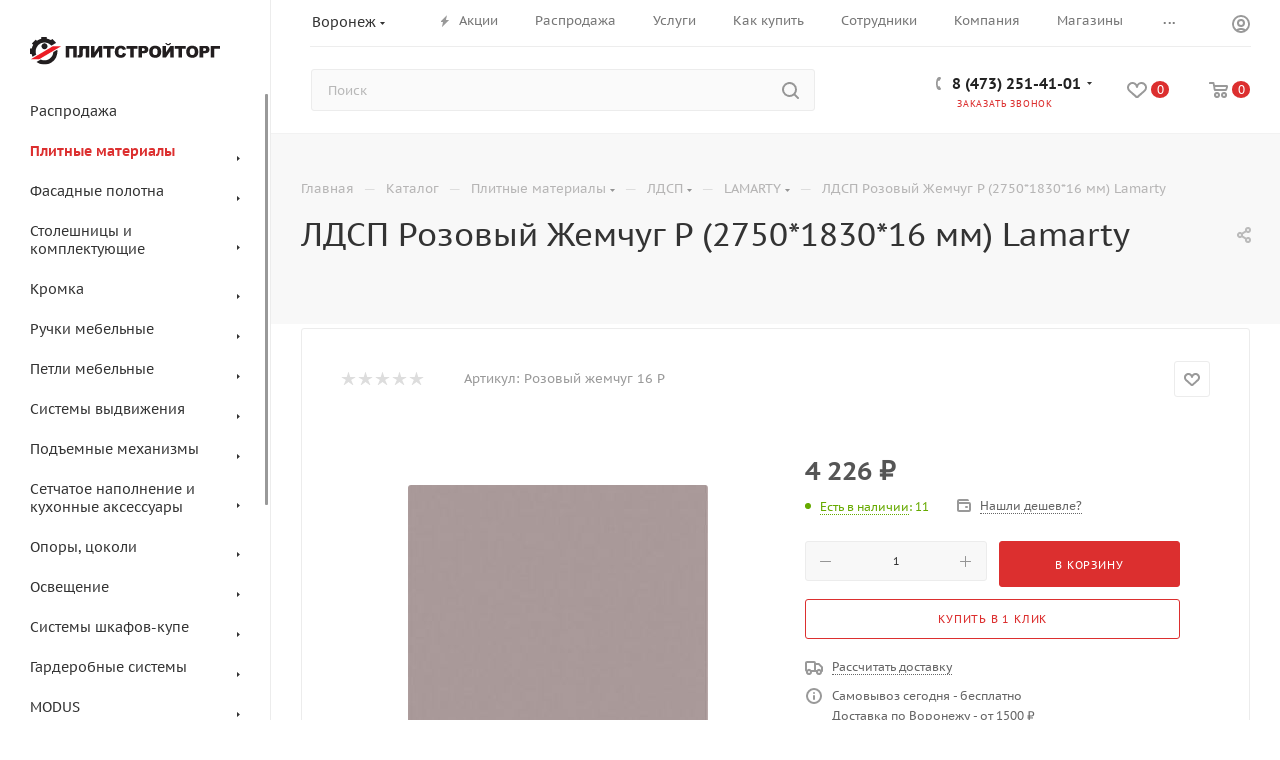

--- FILE ---
content_type: text/html; charset=UTF-8
request_url: https://plitstroytorg.ru/catalog/plitnye_materialy/ldsp/lamarty/4112/
body_size: 83075
content:
<!DOCTYPE html>
<html xmlns="http://www.w3.org/1999/xhtml" xml:lang="ru" lang="ru"  >
<head><link rel="canonical" href="https://plitstroytorg.ru/catalog/plitnye_materialy/ldsp/lamarty/4112/" />
	<title>ЛДСП Розовый Жемчуг P (2750*1830*16 мм) Lamarty</title>
	<meta name="viewport" content="initial-scale=1.0, width=device-width, maximum-scale=1" />
	<meta name="HandheldFriendly" content="true" />
	<meta name="yes" content="yes" />
	<meta name="apple-mobile-web-app-status-bar-style" content="black" />
	<meta name="SKYPE_TOOLBAR" content="SKYPE_TOOLBAR_PARSER_COMPATIBLE" />
	<meta http-equiv="Content-Type" content="text/html; charset=UTF-8" />
<meta name="keywords" content="Интернет-магазин, заказать, купить, Boyard, Aristo, Hettich, Kessebohmer, Lamarty, комплектующие для мебели" />
<meta name="description" content="ПлитСтройТорг Интернет-магазин, у нас вы сможете приобрести: лдсп, фанеру, фасадные полотна, комплектующие для мебели Boyard, Aristo, Hettich, Kessebohmer" />
<script data-skip-moving="true">(function(w, d, n) {var cl = "bx-core";var ht = d.documentElement;var htc = ht ? ht.className : undefined;if (htc === undefined || htc.indexOf(cl) !== -1){return;}var ua = n.userAgent;if (/(iPad;)|(iPhone;)/i.test(ua)){cl += " bx-ios";}else if (/Windows/i.test(ua)){cl += ' bx-win';}else if (/Macintosh/i.test(ua)){cl += " bx-mac";}else if (/Linux/i.test(ua) && !/Android/i.test(ua)){cl += " bx-linux";}else if (/Android/i.test(ua)){cl += " bx-android";}cl += (/(ipad|iphone|android|mobile|touch)/i.test(ua) ? " bx-touch" : " bx-no-touch");cl += w.devicePixelRatio && w.devicePixelRatio >= 2? " bx-retina": " bx-no-retina";if (/AppleWebKit/.test(ua)){cl += " bx-chrome";}else if (/Opera/.test(ua)){cl += " bx-opera";}else if (/Firefox/.test(ua)){cl += " bx-firefox";}ht.className = htc ? htc + " " + cl : cl;})(window, document, navigator);</script>

<link href="/bitrix/css/aspro.max/notice.min.css?17424570862876" rel="stylesheet"/>
<link href="/bitrix/js/ui/design-tokens/dist/ui.design-tokens.min.css?174245708323463" rel="stylesheet"/>
<link href="/bitrix/js/ui/fonts/opensans/ui.font.opensans.min.css?17424570822320" rel="stylesheet"/>
<link href="/bitrix/js/main/popup/dist/main.popup.bundle.min.css?175794785628056" rel="stylesheet"/>
<link href="/bitrix/cache/css/s1/aspro_max/page_89903b2fb044620af0b6b852a5797054/page_89903b2fb044620af0b6b852a5797054_v1.css?1769176521138888" rel="stylesheet"/>
<link href="/bitrix/cache/css/s1/aspro_max/default_216525c4559008f5196ba21d2e22abad/default_216525c4559008f5196ba21d2e22abad_v1.css?176917650861433" rel="stylesheet"/>
<link href="/bitrix/panel/main/popup.min.css?174245707820774" rel="stylesheet"/>
<link href="/bitrix/cache/css/s1/aspro_max/default_3552901f4838861a2d11dce92066554f/default_3552901f4838861a2d11dce92066554f_v1.css?1769176502481" rel="stylesheet"/>
<link href="/bitrix/cache/css/s1/aspro_max/template_2631e1564bf4079e63c917480bde4972/template_2631e1564bf4079e63c917480bde4972_v1.css?17691765021157856" rel="stylesheet" data-template-style="true"/>


<script type="extension/settings" data-extension="currency.currency-core">{"region":"ru"}</script>


<link href="/bitrix/templates/aspro_max/css/critical.min.css?174245707724" data-skip-moving="true" rel="stylesheet">
<meta name="theme-color" content="#dc2f2f">
<style>:root{--theme-base-color: #dc2f2f;--theme-base-opacity-color: #dc2f2f1a;--theme-base-color-saturation:71%;--theme-base-color-lightness:52%;}</style>
<style>html {--theme-page-width: 1500px;--theme-page-width-padding: 30px}</style>
<script data-skip-moving="true">window.lazySizesConfig = window.lazySizesConfig || {};lazySizesConfig.loadMode = 1;lazySizesConfig.expand = 200;lazySizesConfig.expFactor = 1;lazySizesConfig.hFac = 0.1;window.lazySizesConfig.loadHidden = false;window.lazySizesConfig.lazyClass = "lazy";</script>
<script src="/bitrix/templates/aspro_max/js/ls.unveilhooks.min.js" data-skip-moving="true" defer></script>
<script src="/bitrix/templates/aspro_max/js/lazysizes.min.js" data-skip-moving="true" defer></script>
<link href="/bitrix/templates/aspro_max/css/print.css?174245707723591" data-template-style="true" rel="stylesheet" media="print">
                    
                    <script data-skip-moving="true" src="/bitrix/js/main/jquery/jquery-3.6.0.min.js"></script>
                    <script data-skip-moving="true" src="/bitrix/templates/aspro_max/js/speed.min.js?=1742457076"></script>
<link rel="shortcut icon" href="/favicon.png" type="image/png" />
<link rel="apple-touch-icon" sizes="180x180" href="/upload/CMax/47e/vsy4uei7vc11zpfzr36tb3sqh75w9kz8.png" />
<meta property="og:description" content="ЛДСП Розовый Жемчуг P (2750*1830*16 мм) Lamarty" />
<meta property="og:image" content="https://plitstroytorg.ru:443/upload/iblock/1b0/lfcl34w7ciionlu4bulwrd1y9d9c3n9y.jpg" />
<link rel="image_src" href="https://plitstroytorg.ru:443/upload/iblock/1b0/lfcl34w7ciionlu4bulwrd1y9d9c3n9y.jpg"  />
<meta property="og:title" content="ЛДСП Розовый Жемчуг P (2750*1830*16 мм) Lamarty" />
<meta property="og:type" content="website" />
<meta property="og:url" content="https://plitstroytorg.ru:443/catalog/plitnye_materialy/ldsp/lamarty/4112/" />
		<style>html {--theme-items-gap:32px;--fixed-header:105px;--fixed-tabs:49px;}</style>	</head>
<body class=" site_s1  sticky_menu fill_bg_n catalog-delayed-btn-Y theme-light" id="main" data-site="/">
		
	<div id="panel"></div>
	
				<!--'start_frame_cache_basketitems-component-block'-->												<div id="ajax_basket"></div>
					<!--'end_frame_cache_basketitems-component-block'-->								<div class="cd-modal-bg"></div>
		<script data-skip-moving="true">var solutionName = 'arMaxOptions';</script>
		<script src="/bitrix/templates/aspro_max/js/setTheme.php?site_id=s1&site_dir=/" data-skip-moving="true"></script>
				<div class="wrapper1  header_bgcolored long_header2 wides_menu smalls big_header sticky_menu catalog_page basket_normal basket_fill_COLOR side_RIGHT block_side_NORMAL catalog_icons_N banner_auto with_fast_view mheader-v4 header-v28 header-font-lower_N regions_Y title_position_LEFT footer-v3 front-vindex1 mfixed_Y mfixed_view_always title-v2 lazy_Y with_phones compact-catalog dark-hover-overlay normal-catalog-img landing-slider big-banners-mobile-slider bottom-icons-panel-Y compact-breadcrumbs-N catalog-delayed-btn-Y  ">

<div class="mega_fixed_menu scrollblock">
	<div class="maxwidth-theme">
		<svg class="svg svg-close" width="14" height="14" viewBox="0 0 14 14">
		  <path data-name="Rounded Rectangle 568 copy 16" d="M1009.4,953l5.32,5.315a0.987,0.987,0,0,1,0,1.4,1,1,0,0,1-1.41,0L1008,954.4l-5.32,5.315a0.991,0.991,0,0,1-1.4-1.4L1006.6,953l-5.32-5.315a0.991,0.991,0,0,1,1.4-1.4l5.32,5.315,5.31-5.315a1,1,0,0,1,1.41,0,0.987,0.987,0,0,1,0,1.4Z" transform="translate(-1001 -946)"></path>
		</svg>
		<i class="svg svg-close mask arrow"></i>
		<div class="row">
			<div class="col-md-9">
				<div class="left_menu_block">
					<div class="logo_block flexbox flexbox--row align-items-normal">
						<div class="logo">
							<a href="/"><img src="/upload/CMax/5f9/d0vhy9zl0b4eak83dafjitdwtnvxmphu.svg" alt="ПлитСтройТорг" title="ПлитСтройТорг" data-src="" /></a>						</div>
						<div class="top-description addr">
							Более 20 лет на рынке мебельных комплектующих						</div>
					</div>
					<div class="search_block">
						<div class="search_wrap">
							<div class="search-block">
									<div class="search-wrapper">
		<div id="title-search_mega_menu">
			<form action="/catalog/" class="search">
				<div class="search-input-div">
					<input class="search-input" id="title-search-input_mega_menu" type="text" name="q" value="" placeholder="Поиск" size="20" maxlength="50" autocomplete="off" />
				</div>
				<div class="search-button-div">
					<button class="btn btn-search" type="submit" name="s" value="Найти"><i class="svg search2  inline " aria-hidden="true"><svg width="17" height="17" ><use xlink:href="/bitrix/templates/aspro_max/images/svg/header_icons_srite.svg?1756804201#search"></use></svg></i></button>
					
					<span class="close-block inline-search-hide"><span class="svg svg-close close-icons"></span></span>
				</div>
			</form>
		</div>
	</div>
							</div>
						</div>
					</div>
										<!-- noindex -->

	<div class="burger_menu_wrapper">
		
			<div class="top_link_wrapper">
				<div class="menu-item dropdown catalog wide_menu  active">
					<div class="wrap">
						<a class="dropdown-toggle" href="/catalog/">
							<div class="link-title color-theme-hover">
																	<i class="svg inline  svg-inline-icon_catalog" aria-hidden="true" ><svg xmlns="http://www.w3.org/2000/svg" width="10" height="10" viewBox="0 0 10 10"><path  data-name="Rounded Rectangle 969 copy 7" class="cls-1" d="M644,76a1,1,0,1,1-1,1A1,1,0,0,1,644,76Zm4,0a1,1,0,1,1-1,1A1,1,0,0,1,648,76Zm4,0a1,1,0,1,1-1,1A1,1,0,0,1,652,76Zm-8,4a1,1,0,1,1-1,1A1,1,0,0,1,644,80Zm4,0a1,1,0,1,1-1,1A1,1,0,0,1,648,80Zm4,0a1,1,0,1,1-1,1A1,1,0,0,1,652,80Zm-8,4a1,1,0,1,1-1,1A1,1,0,0,1,644,84Zm4,0a1,1,0,1,1-1,1A1,1,0,0,1,648,84Zm4,0a1,1,0,1,1-1,1A1,1,0,0,1,652,84Z" transform="translate(-643 -76)"/></svg></i>																Каталог							</div>
						</a>
													<span class="tail"></span>
							<div class="burger-dropdown-menu row">
								<div class="menu-wrapper" >
									
																														<div class="col-md-4   has_img">
																						<a href="/catalog/rasprodazha/" class="color-theme-hover" title="Распродажа">
												<span class="name option-font-bold">Распродажа</span>
											</a>
																					</div>
									
																														<div class="col-md-4 dropdown-submenu active has_img">
																						<a href="/catalog/plitnye_materialy/" class="color-theme-hover" title="Плитные материалы">
												<span class="name option-font-bold">Плитные материалы</span>
											</a>
																								<div class="burger-dropdown-menu toggle_menu">
																																									<div class="menu-item  dropdown-submenu active">
															<a href="/catalog/plitnye_materialy/ldsp/" title="ЛДСП">
																<span class="name color-theme-hover">ЛДСП</span>
															</a>
																															<div class="burger-dropdown-menu with_padding">
																																			<div class="menu-item active">
																			<a href="/catalog/plitnye_materialy/ldsp/lamarty/" title="LAMARTY">
																				<span class="name color-theme-hover">LAMARTY</span>
																			</a>
																		</div>
																																			<div class="menu-item ">
																			<a href="/catalog/plitnye_materialy/ldsp/nordeco_chfmk/" title="NORDECO (ЧФМК)">
																				<span class="name color-theme-hover">NORDECO (ЧФМК)</span>
																			</a>
																		</div>
																																			<div class="menu-item ">
																			<a href="/catalog/plitnye_materialy/ldsp/swiss_krono/" title="SWISS KRONO">
																				<span class="name color-theme-hover">SWISS KRONO</span>
																			</a>
																		</div>
																																			<div class="menu-item ">
																			<a href="/catalog/plitnye_materialy/ldsp/byspan/" title="BYSPAN">
																				<span class="name color-theme-hover">BYSPAN</span>
																			</a>
																		</div>
																																	</div>
																													</div>
																																									<div class="menu-item  dropdown-submenu ">
															<a href="/catalog/plitnye_materialy/fanera/" title="Фанера">
																<span class="name color-theme-hover">Фанера</span>
															</a>
																															<div class="burger-dropdown-menu with_padding">
																																			<div class="menu-item ">
																			<a href="/catalog/plitnye_materialy/fanera/fanera_fk_1/" title="Фанера ФК">
																				<span class="name color-theme-hover">Фанера ФК</span>
																			</a>
																		</div>
																																			<div class="menu-item ">
																			<a href="/catalog/plitnye_materialy/fanera/fanera_fsf_1/" title="Фанера ФСФ">
																				<span class="name color-theme-hover">Фанера ФСФ</span>
																			</a>
																		</div>
																																			<div class="menu-item ">
																			<a href="/catalog/plitnye_materialy/fanera/fanera_laminirovannaya_1/" title="Фанера ламинированная">
																				<span class="name color-theme-hover">Фанера ламинированная</span>
																			</a>
																		</div>
																																			<div class="menu-item ">
																			<a href="/catalog/plitnye_materialy/fanera/latofleksy/" title="Латофлексы">
																				<span class="name color-theme-hover">Латофлексы</span>
																			</a>
																		</div>
																																	</div>
																													</div>
																																									<div class="menu-item   ">
															<a href="/catalog/plitnye_materialy/dvp/" title="ДВП">
																<span class="name color-theme-hover">ДВП</span>
															</a>
																													</div>
																																									<div class="menu-item   ">
															<a href="/catalog/plitnye_materialy/khdf_dvp/" title="ХДФ">
																<span class="name color-theme-hover">ХДФ</span>
															</a>
																													</div>
																																									<div class="menu-item   ">
															<a href="/catalog/plitnye_materialy/mdf_1/" title="МДФ">
																<span class="name color-theme-hover">МДФ</span>
															</a>
																													</div>
																																									<div class="menu-item   ">
															<a href="/catalog/plitnye_materialy/dsp_1/" title="ДСП">
																<span class="name color-theme-hover">ДСП</span>
															</a>
																													</div>
																																									<div class="menu-item   ">
															<a href="/catalog/plitnye_materialy/osb_1/" title="OSB">
																<span class="name color-theme-hover">OSB</span>
															</a>
																													</div>
																									</div>
																					</div>
									
																														<div class="col-md-4 dropdown-submenu  has_img">
																						<a href="/catalog/fasadnye_polotna/" class="color-theme-hover" title="Фасадные полотна">
												<span class="name option-font-bold">Фасадные полотна</span>
											</a>
																								<div class="burger-dropdown-menu toggle_menu">
																																									<div class="menu-item   ">
															<a href="/catalog/fasadnye_polotna/kastamonu_1/" title="Kastamonu">
																<span class="name color-theme-hover">Kastamonu</span>
															</a>
																													</div>
																																									<div class="menu-item   ">
															<a href="/catalog/fasadnye_polotna/tss_astra_1/" title="TSS Astra">
																<span class="name color-theme-hover">TSS Astra</span>
															</a>
																													</div>
																																									<div class="menu-item   ">
															<a href="/catalog/fasadnye_polotna/cleaf_1/" title="CLEAF">
																<span class="name color-theme-hover">CLEAF</span>
															</a>
																													</div>
																																									<div class="menu-item   ">
															<a href="/catalog/fasadnye_polotna/sm_art_1/" title="SM'ART">
																<span class="name color-theme-hover">SM'ART</span>
															</a>
																													</div>
																																									<div class="menu-item   ">
															<a href="/catalog/fasadnye_polotna/dekta/" title="DEKTA">
																<span class="name color-theme-hover">DEKTA</span>
															</a>
																													</div>
																																									<div class="menu-item   ">
															<a href="/catalog/fasadnye_polotna/egger/" title="Egger">
																<span class="name color-theme-hover">Egger</span>
															</a>
																													</div>
																																									<div class="menu-item   ">
															<a href="/catalog/fasadnye_polotna/5k/" title="5K">
																<span class="name color-theme-hover">5K</span>
															</a>
																													</div>
																																									<div class="menu-item   ">
															<a href="/catalog/fasadnye_polotna/agt/" title="AGT">
																<span class="name color-theme-hover">AGT</span>
															</a>
																													</div>
																																									<div class="menu-item   ">
															<a href="/catalog/fasadnye_polotna/agt_3p/" title="AGT 3P">
																<span class="name color-theme-hover">AGT 3P</span>
															</a>
																													</div>
																																									<div class="menu-item   ">
															<a href="/catalog/fasadnye_polotna/agt_supramat/" title="AGT Supramat">
																<span class="name color-theme-hover">AGT Supramat</span>
															</a>
																													</div>
																									</div>
																					</div>
									
																														<div class="col-md-4 dropdown-submenu  has_img">
																						<a href="/catalog/stoleshnitsy_i_komplektuyushchie/" class="color-theme-hover" title="Столешницы и комплектующие">
												<span class="name option-font-bold">Столешницы и комплектующие</span>
											</a>
																								<div class="burger-dropdown-menu toggle_menu">
																																									<div class="menu-item  dropdown-submenu ">
															<a href="/catalog/stoleshnitsy_i_komplektuyushchie/stoleshnitsy_3/" title="Столешницы">
																<span class="name color-theme-hover">Столешницы</span>
															</a>
																															<div class="burger-dropdown-menu with_padding">
																																			<div class="menu-item ">
																			<a href="/catalog/stoleshnitsy_i_komplektuyushchie/stoleshnitsy_3/troya_1/" title="Троя">
																				<span class="name color-theme-hover">Троя</span>
																			</a>
																		</div>
																																			<div class="menu-item ">
																			<a href="/catalog/stoleshnitsy_i_komplektuyushchie/stoleshnitsy_3/kronospan_2/" title="Kronospan">
																				<span class="name color-theme-hover">Kronospan</span>
																			</a>
																		</div>
																																			<div class="menu-item ">
																			<a href="/catalog/stoleshnitsy_i_komplektuyushchie/stoleshnitsy_3/lamian_1/" title="Lamian">
																				<span class="name color-theme-hover">Lamian</span>
																			</a>
																		</div>
																																			<div class="menu-item ">
																			<a href="/catalog/stoleshnitsy_i_komplektuyushchie/stoleshnitsy_3/form_style_2/" title="Form&Style">
																				<span class="name color-theme-hover">Form&Style</span>
																			</a>
																		</div>
																																	</div>
																													</div>
																																									<div class="menu-item  dropdown-submenu ">
															<a href="/catalog/stoleshnitsy_i_komplektuyushchie/stenovye_paneli_1/" title="Стеновые панели">
																<span class="name color-theme-hover">Стеновые панели</span>
															</a>
																															<div class="burger-dropdown-menu with_padding">
																																			<div class="menu-item ">
																			<a href="/catalog/stoleshnitsy_i_komplektuyushchie/stenovye_paneli_1/troya_2/" title="Троя">
																				<span class="name color-theme-hover">Троя</span>
																			</a>
																		</div>
																																			<div class="menu-item ">
																			<a href="/catalog/stoleshnitsy_i_komplektuyushchie/stenovye_paneli_1/lamian_2/" title="Lamian">
																				<span class="name color-theme-hover">Lamian</span>
																			</a>
																		</div>
																																			<div class="menu-item ">
																			<a href="/catalog/stoleshnitsy_i_komplektuyushchie/stenovye_paneli_1/form_style_1/" title="Form&Style">
																				<span class="name color-theme-hover">Form&Style</span>
																			</a>
																		</div>
																																	</div>
																													</div>
																																									<div class="menu-item  dropdown-submenu ">
															<a href="/catalog/stoleshnitsy_i_komplektuyushchie/plintusa_i_komplektuyushchie/" title="Плинтуса и комплектующие">
																<span class="name color-theme-hover">Плинтуса и комплектующие</span>
															</a>
																															<div class="burger-dropdown-menu with_padding">
																																			<div class="menu-item ">
																			<a href="/catalog/stoleshnitsy_i_komplektuyushchie/plintusa_i_komplektuyushchie/termoplast/" title="Термопласт">
																				<span class="name color-theme-hover">Термопласт</span>
																			</a>
																		</div>
																																			<div class="menu-item ">
																			<a href="/catalog/stoleshnitsy_i_komplektuyushchie/plintusa_i_komplektuyushchie/rehau/" title="Rehau">
																				<span class="name color-theme-hover">Rehau</span>
																			</a>
																		</div>
																																	</div>
																													</div>
																																									<div class="menu-item   ">
															<a href="/catalog/stoleshnitsy_i_komplektuyushchie/hpl_compact_arcobaleno/" title="HPL-Compact Arcobaleno">
																<span class="name color-theme-hover">HPL-Compact Arcobaleno</span>
															</a>
																													</div>
																									</div>
																					</div>
									
																														<div class="col-md-4 dropdown-submenu  has_img">
																						<a href="/catalog/kromka/" class="color-theme-hover" title="Кромка">
												<span class="name option-font-bold">Кромка</span>
											</a>
																								<div class="burger-dropdown-menu toggle_menu">
																																									<div class="menu-item  dropdown-submenu ">
															<a href="/catalog/kromka/dlya_ldsp/" title="Для ЛДСП">
																<span class="name color-theme-hover">Для ЛДСП</span>
															</a>
																															<div class="burger-dropdown-menu with_padding">
																																			<div class="menu-item ">
																			<a href="/catalog/kromka/dlya_ldsp/lamarty_rehau/" title="Lamarty">
																				<span class="name color-theme-hover">Lamarty</span>
																			</a>
																		</div>
																																			<div class="menu-item ">
																			<a href="/catalog/kromka/dlya_ldsp/astrodecor/" title="АстроDecor">
																				<span class="name color-theme-hover">АстроDecor</span>
																			</a>
																		</div>
																																			<div class="menu-item ">
																			<a href="/catalog/kromka/dlya_ldsp/rehau_1/" title="Rehau">
																				<span class="name color-theme-hover">Rehau</span>
																			</a>
																		</div>
																																	</div>
																													</div>
																																									<div class="menu-item  dropdown-submenu ">
															<a href="/catalog/kromka/dlya_stoleshnits/" title="Для столешниц">
																<span class="name color-theme-hover">Для столешниц</span>
															</a>
																															<div class="burger-dropdown-menu with_padding">
																																			<div class="menu-item ">
																			<a href="/catalog/kromka/dlya_stoleshnits/troya/" title="Троя">
																				<span class="name color-theme-hover">Троя</span>
																			</a>
																		</div>
																																			<div class="menu-item ">
																			<a href="/catalog/kromka/dlya_stoleshnits/kronospan/" title="Kronospan">
																				<span class="name color-theme-hover">Kronospan</span>
																			</a>
																		</div>
																																			<div class="menu-item ">
																			<a href="/catalog/kromka/dlya_stoleshnits/lamian/" title="Lamian">
																				<span class="name color-theme-hover">Lamian</span>
																			</a>
																		</div>
																																			<div class="menu-item ">
																			<a href="/catalog/kromka/dlya_stoleshnits/form_style/" title="Form&Style">
																				<span class="name color-theme-hover">Form&Style</span>
																			</a>
																		</div>
																																	</div>
																													</div>
																																									<div class="menu-item  dropdown-submenu ">
															<a href="/catalog/kromka/dlya_fasadnykh_paneley/" title="Для фасадных панелей">
																<span class="name color-theme-hover">Для фасадных панелей</span>
															</a>
																															<div class="burger-dropdown-menu with_padding">
																																			<div class="menu-item ">
																			<a href="/catalog/kromka/dlya_fasadnykh_paneley/kastamonu/" title="Kastamonu">
																				<span class="name color-theme-hover">Kastamonu</span>
																			</a>
																		</div>
																																			<div class="menu-item ">
																			<a href="/catalog/kromka/dlya_fasadnykh_paneley/tss_astra/" title="TSS Astra">
																				<span class="name color-theme-hover">TSS Astra</span>
																			</a>
																		</div>
																																			<div class="menu-item ">
																			<a href="/catalog/kromka/dlya_fasadnykh_paneley/cleaf/" title="CLEAF">
																				<span class="name color-theme-hover">CLEAF</span>
																			</a>
																		</div>
																																			<div class="menu-item ">
																			<a href="/catalog/kromka/dlya_fasadnykh_paneley/saviola/" title="Saviola">
																				<span class="name color-theme-hover">Saviola</span>
																			</a>
																		</div>
																																			<div class="menu-item ">
																			<a href="/catalog/kromka/dlya_fasadnykh_paneley/sm_art/" title="SM'ART">
																				<span class="name color-theme-hover">SM'ART</span>
																			</a>
																		</div>
																																			<div class="menu-item ">
																			<a href="/catalog/kromka/dlya_fasadnykh_paneley/fundermax_1/" title="FunderMax">
																				<span class="name color-theme-hover">FunderMax</span>
																			</a>
																		</div>
																																			<div class="menu-item ">
																			<a href="/catalog/kromka/dlya_fasadnykh_paneley/dekta_1/" title="DEKTA">
																				<span class="name color-theme-hover">DEKTA</span>
																			</a>
																		</div>
																																			<div class="menu-item ">
																			<a href="/catalog/kromka/dlya_fasadnykh_paneley/egger_1/" title="Egger">
																				<span class="name color-theme-hover">Egger</span>
																			</a>
																		</div>
																																			<div class="menu-item ">
																			<a href="/catalog/kromka/dlya_fasadnykh_paneley/agt_1/" title="AGT">
																				<span class="name color-theme-hover">AGT</span>
																			</a>
																		</div>
																																	</div>
																													</div>
																									</div>
																					</div>
									
																														<div class="col-md-4 dropdown-submenu  has_img">
																						<a href="/catalog/ruchki_mebelnye/" class="color-theme-hover" title="Ручки мебельные">
												<span class="name option-font-bold">Ручки мебельные</span>
											</a>
																								<div class="burger-dropdown-menu toggle_menu">
																																									<div class="menu-item   ">
															<a href="/catalog/ruchki_mebelnye/ruchki_skoby/" title="Ручки скобы">
																<span class="name color-theme-hover">Ручки скобы</span>
															</a>
																													</div>
																																									<div class="menu-item   ">
															<a href="/catalog/ruchki_mebelnye/ruchki_reylingi/" title="Ручки рейлинги">
																<span class="name color-theme-hover">Ручки рейлинги</span>
															</a>
																													</div>
																																									<div class="menu-item   ">
															<a href="/catalog/ruchki_mebelnye/ruchki_knopki/" title="Ручки кнопки">
																<span class="name color-theme-hover">Ручки кнопки</span>
															</a>
																													</div>
																																									<div class="menu-item   ">
															<a href="/catalog/ruchki_mebelnye/ruchki_tortsevye/" title="Ручки торцевые">
																<span class="name color-theme-hover">Ручки торцевые</span>
															</a>
																													</div>
																																									<div class="menu-item   ">
															<a href="/catalog/ruchki_mebelnye/ruchka_profil/" title="Ручка профиль">
																<span class="name color-theme-hover">Ручка профиль</span>
															</a>
																													</div>
																																									<div class="menu-item   ">
															<a href="/catalog/ruchki_mebelnye/kryuchki_mebelnye/" title="Крючки мебельные">
																<span class="name color-theme-hover">Крючки мебельные</span>
															</a>
																													</div>
																																									<div class="menu-item   ">
															<a href="/catalog/ruchki_mebelnye/polkoderzhateli/" title="Полкодержатели">
																<span class="name color-theme-hover">Полкодержатели</span>
															</a>
																													</div>
																																									<div class="menu-item   ">
															<a href="/catalog/ruchki_mebelnye/gola_profil_rehau_premium_line/" title="Gola профиль Rehau Premium line">
																<span class="name color-theme-hover">Gola профиль Rehau Premium line</span>
															</a>
																													</div>
																																									<div class="menu-item   ">
															<a href="/catalog/ruchki_mebelnye/ruchki_customize/" title="Ручки CUSTOMIZE">
																<span class="name color-theme-hover">Ручки CUSTOMIZE</span>
															</a>
																													</div>
																									</div>
																					</div>
									
																														<div class="col-md-4 dropdown-submenu  has_img">
																						<a href="/catalog/petli_mebelnye/" class="color-theme-hover" title="Петли мебельные">
												<span class="name option-font-bold">Петли мебельные</span>
											</a>
																								<div class="burger-dropdown-menu toggle_menu">
																																									<div class="menu-item  dropdown-submenu ">
															<a href="/catalog/petli_mebelnye/boyard/" title="Boyard">
																<span class="name color-theme-hover">Boyard</span>
															</a>
																															<div class="burger-dropdown-menu with_padding">
																																			<div class="menu-item ">
																			<a href="/catalog/petli_mebelnye/boyard/petli_2/" title="Петли">
																				<span class="name color-theme-hover">Петли</span>
																			</a>
																		</div>
																																	</div>
																													</div>
																																									<div class="menu-item  dropdown-submenu ">
															<a href="/catalog/petli_mebelnye/hettich/" title="Hettich">
																<span class="name color-theme-hover">Hettich</span>
															</a>
																															<div class="burger-dropdown-menu with_padding">
																																			<div class="menu-item ">
																			<a href="/catalog/petli_mebelnye/hettich/petli_sensys/" title="Петли Sensys">
																				<span class="name color-theme-hover">Петли Sensys</span>
																			</a>
																		</div>
																																			<div class="menu-item ">
																			<a href="/catalog/petli_mebelnye/hettich/komplektuyushchie_sensys/" title="Комплектующие Sensys">
																				<span class="name color-theme-hover">Комплектующие Sensys</span>
																			</a>
																		</div>
																																			<div class="menu-item ">
																			<a href="/catalog/petli_mebelnye/hettich/petli_intermat/" title="Петли Intermat">
																				<span class="name color-theme-hover">Петли Intermat</span>
																			</a>
																		</div>
																																			<div class="menu-item ">
																			<a href="/catalog/petli_mebelnye/hettich/komplektuyushchie_intermat/" title="Комплектующие Intermat">
																				<span class="name color-theme-hover">Комплектующие Intermat</span>
																			</a>
																		</div>
																																			<div class="menu-item ">
																			<a href="/catalog/petli_mebelnye/hettich/petli_slideon/" title="Петли SlideON">
																				<span class="name color-theme-hover">Петли SlideON</span>
																			</a>
																		</div>
																																			<div class="menu-item ">
																			<a href="/catalog/petli_mebelnye/hettich/komplektuyushchie_slideon/" title="Комплектующие SlideON">
																				<span class="name color-theme-hover">Комплектующие SlideON</span>
																			</a>
																		</div>
																																			<div class="menu-item ">
																			<a href="/catalog/petli_mebelnye/hettich/veosys/" title="Veosys">
																				<span class="name color-theme-hover">Veosys</span>
																			</a>
																		</div>
																																			<div class="menu-item ">
																			<a href="/catalog/petli_mebelnye/hettich/petli_dlya_kholodilnika/" title="Петли для холодильника">
																				<span class="name color-theme-hover">Петли для холодильника</span>
																			</a>
																		</div>
																																	</div>
																													</div>
																									</div>
																					</div>
									
																														<div class="col-md-4 dropdown-submenu  ">
																						<a href="/catalog/sistemy_vydvizheniya_1/" class="color-theme-hover" title="Системы выдвижения">
												<span class="name option-font-bold">Системы выдвижения</span>
											</a>
																								<div class="burger-dropdown-menu toggle_menu">
																																									<div class="menu-item  dropdown-submenu ">
															<a href="/catalog/sistemy_vydvizheniya_1/boyard_1/" title="Boyard">
																<span class="name color-theme-hover">Boyard</span>
															</a>
																															<div class="burger-dropdown-menu with_padding">
																																			<div class="menu-item ">
																			<a href="/catalog/sistemy_vydvizheniya_1/boyard_1/yashchiki_start/" title="Ящики СТАРТ">
																				<span class="name color-theme-hover">Ящики СТАРТ</span>
																			</a>
																		</div>
																																			<div class="menu-item ">
																			<a href="/catalog/sistemy_vydvizheniya_1/boyard_1/yashchiki_b_box/" title="Ящики B-Box">
																				<span class="name color-theme-hover">Ящики B-Box</span>
																			</a>
																		</div>
																																			<div class="menu-item ">
																			<a href="/catalog/sistemy_vydvizheniya_1/boyard_1/yashchiki_swimbox/" title="Ящики SwimBox">
																				<span class="name color-theme-hover">Ящики SwimBox</span>
																			</a>
																		</div>
																																			<div class="menu-item ">
																			<a href="/catalog/sistemy_vydvizheniya_1/boyard_1/napravlyayushchie_skrytogo_montazha/" title="Направляющие скрытого монтажа">
																				<span class="name color-theme-hover">Направляющие скрытого монтажа</span>
																			</a>
																		</div>
																																			<div class="menu-item ">
																			<a href="/catalog/sistemy_vydvizheniya_1/boyard_1/napravlyayushchie_sharikovye/" title="Направляющие шариковые">
																				<span class="name color-theme-hover">Направляющие шариковые</span>
																			</a>
																		</div>
																																			<div class="menu-item ">
																			<a href="/catalog/sistemy_vydvizheniya_1/boyard_1/napravlyayushchie_rolikovye/" title="Направляющие роликовые">
																				<span class="name color-theme-hover">Направляющие роликовые</span>
																			</a>
																		</div>
																																			<div class="menu-item ">
																			<a href="/catalog/sistemy_vydvizheniya_1/boyard_1/metaboksy/" title="Метабоксы">
																				<span class="name color-theme-hover">Метабоксы</span>
																			</a>
																		</div>
																																	</div>
																													</div>
																																									<div class="menu-item  dropdown-submenu ">
															<a href="/catalog/sistemy_vydvizheniya_1/hettich_1/" title="Hettich">
																<span class="name color-theme-hover">Hettich</span>
															</a>
																															<div class="burger-dropdown-menu with_padding">
																																			<div class="menu-item ">
																			<a href="/catalog/sistemy_vydvizheniya_1/hettich_1/yashchiki_innotech_atira/" title="Ящики InnoTech Atira">
																				<span class="name color-theme-hover">Ящики InnoTech Atira</span>
																			</a>
																		</div>
																																			<div class="menu-item ">
																			<a href="/catalog/sistemy_vydvizheniya_1/hettich_1/komplektuyushchie_innotech_atira/" title="Комплектующие InnoTech Atira">
																				<span class="name color-theme-hover">Комплектующие InnoTech Atira</span>
																			</a>
																		</div>
																																			<div class="menu-item ">
																			<a href="/catalog/sistemy_vydvizheniya_1/hettich_1/yashchiki_avantech_you_1/" title="Ящики AvanTech YOU">
																				<span class="name color-theme-hover">Ящики AvanTech YOU</span>
																			</a>
																		</div>
																																			<div class="menu-item ">
																			<a href="/catalog/sistemy_vydvizheniya_1/hettich_1/komplektuyushchie_avantech_you/" title="Комплектующие AvanTech YOU">
																				<span class="name color-theme-hover">Комплектующие AvanTech YOU</span>
																			</a>
																		</div>
																																			<div class="menu-item ">
																			<a href="/catalog/sistemy_vydvizheniya_1/hettich_1/napravlyayushchie_skrytogo_montazha_quadro/" title="Направляющие скрытого монтажа Quadro">
																				<span class="name color-theme-hover">Направляющие скрытого монтажа Quadro</span>
																			</a>
																		</div>
																																	</div>
																													</div>
																									</div>
																					</div>
									
																														<div class="col-md-4 dropdown-submenu  ">
																						<a href="/catalog/podemnye_mekhanizmy_1/" class="color-theme-hover" title="Подъемные механизмы">
												<span class="name option-font-bold">Подъемные механизмы</span>
											</a>
																								<div class="burger-dropdown-menu toggle_menu">
																																									<div class="menu-item  dropdown-submenu ">
															<a href="/catalog/podemnye_mekhanizmy_1/kessebohmer/" title="Kessebohmer">
																<span class="name color-theme-hover">Kessebohmer</span>
															</a>
																															<div class="burger-dropdown-menu with_padding">
																																			<div class="menu-item ">
																			<a href="/catalog/podemnye_mekhanizmy_1/kessebohmer/free_fold/" title="FREE Fold">
																				<span class="name color-theme-hover">FREE Fold</span>
																			</a>
																		</div>
																																			<div class="menu-item ">
																			<a href="/catalog/podemnye_mekhanizmy_1/kessebohmer/free_space/" title="FREE Space">
																				<span class="name color-theme-hover">FREE Space</span>
																			</a>
																		</div>
																																			<div class="menu-item ">
																			<a href="/catalog/podemnye_mekhanizmy_1/kessebohmer/free_flap/" title="FREE Flap">
																				<span class="name color-theme-hover">FREE Flap</span>
																			</a>
																		</div>
																																			<div class="menu-item ">
																			<a href="/catalog/podemnye_mekhanizmy_1/kessebohmer/free_slide/" title="FREE Slide">
																				<span class="name color-theme-hover">FREE Slide</span>
																			</a>
																		</div>
																																			<div class="menu-item ">
																			<a href="/catalog/podemnye_mekhanizmy_1/kessebohmer/free_light/" title="FREE Light">
																				<span class="name color-theme-hover">FREE Light</span>
																			</a>
																		</div>
																																			<div class="menu-item ">
																			<a href="/catalog/podemnye_mekhanizmy_1/kessebohmer/free_swing/" title="FREE Swing">
																				<span class="name color-theme-hover">FREE Swing</span>
																			</a>
																		</div>
																																			<div class="menu-item ">
																			<a href="/catalog/podemnye_mekhanizmy_1/kessebohmer/maxi/" title="MAXI">
																				<span class="name color-theme-hover">MAXI</span>
																			</a>
																		</div>
																																			<div class="menu-item ">
																			<a href="/catalog/podemnye_mekhanizmy_1/kessebohmer/komplektuyushchie_1/" title="Комплектующие">
																				<span class="name color-theme-hover">Комплектующие</span>
																			</a>
																		</div>
																																	</div>
																													</div>
																																									<div class="menu-item  dropdown-submenu ">
															<a href="/catalog/podemnye_mekhanizmy_1/boyard_2/" title="Boyard">
																<span class="name color-theme-hover">Boyard</span>
															</a>
																															<div class="burger-dropdown-menu with_padding">
																																			<div class="menu-item ">
																			<a href="/catalog/podemnye_mekhanizmy_1/boyard_2/gazovye_lifty_dovodchiki/" title="Газовые лифты, доводчики">
																				<span class="name color-theme-hover">Газовые лифты, доводчики</span>
																			</a>
																		</div>
																																	</div>
																													</div>
																																									<div class="menu-item  dropdown-submenu ">
															<a href="/catalog/podemnye_mekhanizmy_1/dtc/" title="DTC">
																<span class="name color-theme-hover">DTC</span>
															</a>
																															<div class="burger-dropdown-menu with_padding">
																																			<div class="menu-item ">
																			<a href="/catalog/podemnye_mekhanizmy_1/dtc/top_stay_se/" title="TOP STAY SE">
																				<span class="name color-theme-hover">TOP STAY SE</span>
																			</a>
																		</div>
																																			<div class="menu-item ">
																			<a href="/catalog/podemnye_mekhanizmy_1/dtc/top_stay_sf/" title="TOP STAY SF">
																				<span class="name color-theme-hover">TOP STAY SF</span>
																			</a>
																		</div>
																																			<div class="menu-item ">
																			<a href="/catalog/podemnye_mekhanizmy_1/dtc/top_stay_sq/" title="TOP STAY SQ">
																				<span class="name color-theme-hover">TOP STAY SQ</span>
																			</a>
																		</div>
																																			<div class="menu-item ">
																			<a href="/catalog/podemnye_mekhanizmy_1/dtc/top_stay_st/" title="TOP STAY ST">
																				<span class="name color-theme-hover">TOP STAY ST</span>
																			</a>
																		</div>
																																	</div>
																													</div>
																									</div>
																					</div>
									
																														<div class="col-md-4 dropdown-submenu  ">
																						<a href="/catalog/setchatoe_napolnenie_i_kukhonnye_aksessuary/" class="color-theme-hover" title="Сетчатое наполнение и кухонные аксессуары">
												<span class="name option-font-bold">Сетчатое наполнение и кухонные аксессуары</span>
											</a>
																								<div class="burger-dropdown-menu toggle_menu">
																																									<div class="menu-item  dropdown-submenu ">
															<a href="/catalog/setchatoe_napolnenie_i_kukhonnye_aksessuary/kessebohmer_1/" title="Kessebohmer">
																<span class="name color-theme-hover">Kessebohmer</span>
															</a>
																															<div class="burger-dropdown-menu with_padding">
																																			<div class="menu-item ">
																			<a href="/catalog/setchatoe_napolnenie_i_kukhonnye_aksessuary/kessebohmer_1/lemans/" title="Леманс">
																				<span class="name color-theme-hover">Леманс</span>
																			</a>
																		</div>
																																			<div class="menu-item ">
																			<a href="/catalog/setchatoe_napolnenie_i_kukhonnye_aksessuary/kessebohmer_1/butylochnitsy/" title="Бутылочницы">
																				<span class="name color-theme-hover">Бутылочницы</span>
																			</a>
																		</div>
																																			<div class="menu-item ">
																			<a href="/catalog/setchatoe_napolnenie_i_kukhonnye_aksessuary/kessebohmer_1/volshebnyy_ugol/" title="Волшебный угол">
																				<span class="name color-theme-hover">Волшебный угол</span>
																			</a>
																		</div>
																																			<div class="menu-item ">
																			<a href="/catalog/setchatoe_napolnenie_i_kukhonnye_aksessuary/kessebohmer_1/dispensa_90/" title="Диспенса 90°">
																				<span class="name color-theme-hover">Диспенса 90°</span>
																			</a>
																		</div>
																																			<div class="menu-item ">
																			<a href="/catalog/setchatoe_napolnenie_i_kukhonnye_aksessuary/kessebohmer_1/dispensa_dzhunior/" title="Диспенса Джуниор">
																				<span class="name color-theme-hover">Диспенса Джуниор</span>
																			</a>
																		</div>
																																			<div class="menu-item ">
																			<a href="/catalog/setchatoe_napolnenie_i_kukhonnye_aksessuary/kessebohmer_1/komfort_ii/" title="Комфорт II">
																				<span class="name color-theme-hover">Комфорт II</span>
																			</a>
																		</div>
																																			<div class="menu-item ">
																			<a href="/catalog/setchatoe_napolnenie_i_kukhonnye_aksessuary/kessebohmer_1/konvoy_lavido/" title="Конвой Лавидо">
																				<span class="name color-theme-hover">Конвой Лавидо</span>
																			</a>
																		</div>
																																			<div class="menu-item ">
																			<a href="/catalog/setchatoe_napolnenie_i_kukhonnye_aksessuary/kessebohmer_1/kuking_agent/" title="Кукинг Агент">
																				<span class="name color-theme-hover">Кукинг Агент</span>
																			</a>
																		</div>
																																			<div class="menu-item ">
																			<a href="/catalog/setchatoe_napolnenie_i_kukhonnye_aksessuary/kessebohmer_1/tandem_ii/" title="Тандем II">
																				<span class="name color-theme-hover">Тандем II</span>
																			</a>
																		</div>
																																			<div class="menu-item ">
																			<a href="/catalog/setchatoe_napolnenie_i_kukhonnye_aksessuary/kessebohmer_1/tandem_sayd/" title="Тандем Сайд">
																				<span class="name color-theme-hover">Тандем Сайд</span>
																			</a>
																		</div>
																																			<div class="menu-item ">
																			<a href="/catalog/setchatoe_napolnenie_i_kukhonnye_aksessuary/kessebohmer_1/tandem_solo/" title="Тандем Соло">
																				<span class="name color-theme-hover">Тандем Соло</span>
																			</a>
																		</div>
																																			<div class="menu-item ">
																			<a href="/catalog/setchatoe_napolnenie_i_kukhonnye_aksessuary/kessebohmer_1/tornmoushn/" title="ТорнМоушн">
																				<span class="name color-theme-hover">ТорнМоушн</span>
																			</a>
																		</div>
																																			<div class="menu-item ">
																			<a href="/catalog/setchatoe_napolnenie_i_kukhonnye_aksessuary/kessebohmer_1/ay_muv/" title="Ай мув">
																				<span class="name color-theme-hover">Ай мув</span>
																			</a>
																		</div>
																																			<div class="menu-item ">
																			<a href="/catalog/setchatoe_napolnenie_i_kukhonnye_aksessuary/kessebohmer_1/lineromozaik/" title="ЛинероМозаик">
																				<span class="name color-theme-hover">ЛинероМозаик</span>
																			</a>
																		</div>
																																			<div class="menu-item ">
																			<a href="/catalog/setchatoe_napolnenie_i_kukhonnye_aksessuary/kessebohmer_1/lotki_organizatsii/" title="Лотки, организации">
																				<span class="name color-theme-hover">Лотки, организации</span>
																			</a>
																		</div>
																																			<div class="menu-item ">
																			<a href="/catalog/setchatoe_napolnenie_i_kukhonnye_aksessuary/kessebohmer_1/prochee/" title="Прочее">
																				<span class="name color-theme-hover">Прочее</span>
																			</a>
																		</div>
																																	</div>
																													</div>
																																									<div class="menu-item  dropdown-submenu ">
															<a href="/catalog/setchatoe_napolnenie_i_kukhonnye_aksessuary/boyard_3/" title="Boyard">
																<span class="name color-theme-hover">Boyard</span>
															</a>
																															<div class="burger-dropdown-menu with_padding">
																																			<div class="menu-item ">
																			<a href="/catalog/setchatoe_napolnenie_i_kukhonnye_aksessuary/boyard_3/korziny_vykatnye_mekhanizmy/" title="Корзины, выкатные механизмы">
																				<span class="name color-theme-hover">Корзины, выкатные механизмы</span>
																			</a>
																		</div>
																																			<div class="menu-item ">
																			<a href="/catalog/setchatoe_napolnenie_i_kukhonnye_aksessuary/boyard_3/lotki_organizatsii_1/" title="Лотки, организации">
																				<span class="name color-theme-hover">Лотки, организации</span>
																			</a>
																		</div>
																																			<div class="menu-item ">
																			<a href="/catalog/setchatoe_napolnenie_i_kukhonnye_aksessuary/boyard_3/sushki_dlya_posudy_1/" title="Сушки для посуды">
																				<span class="name color-theme-hover">Сушки для посуды</span>
																			</a>
																		</div>
																																	</div>
																													</div>
																																									<div class="menu-item  dropdown-submenu ">
															<a href="/catalog/setchatoe_napolnenie_i_kukhonnye_aksessuary/hettich_2/" title="Hettich">
																<span class="name color-theme-hover">Hettich</span>
															</a>
																															<div class="burger-dropdown-menu with_padding">
																																			<div class="menu-item ">
																			<a href="/catalog/setchatoe_napolnenie_i_kukhonnye_aksessuary/hettich_2/lotki_organizatsii_2/" title="Лотки, организации">
																				<span class="name color-theme-hover">Лотки, организации</span>
																			</a>
																		</div>
																																	</div>
																													</div>
																									</div>
																					</div>
									
																														<div class="col-md-4 dropdown-submenu  ">
																						<a href="/catalog/opory_tsokoli/" class="color-theme-hover" title="Опоры, цоколи">
												<span class="name option-font-bold">Опоры, цоколи</span>
											</a>
																								<div class="burger-dropdown-menu toggle_menu">
																																									<div class="menu-item   ">
															<a href="/catalog/opory_tsokoli/opory_nozhki_mebelnye/" title="Опоры, ножки мебельные">
																<span class="name color-theme-hover">Опоры, ножки мебельные</span>
															</a>
																													</div>
																																									<div class="menu-item   ">
															<a href="/catalog/opory_tsokoli/tsokoli/" title="Цоколи">
																<span class="name color-theme-hover">Цоколи</span>
															</a>
																													</div>
																									</div>
																					</div>
									
																														<div class="col-md-4 dropdown-submenu  ">
																						<a href="/catalog/osveshchenie/" class="color-theme-hover" title="Освещение">
												<span class="name option-font-bold">Освещение</span>
											</a>
																								<div class="burger-dropdown-menu toggle_menu">
																																									<div class="menu-item   ">
															<a href="/catalog/osveshchenie/rozetki/" title="Розетки">
																<span class="name color-theme-hover">Розетки</span>
															</a>
																													</div>
																																									<div class="menu-item   ">
															<a href="/catalog/osveshchenie/provoda_soedeniteli/" title="Провода соеденители">
																<span class="name color-theme-hover">Провода соеденители</span>
															</a>
																													</div>
																																									<div class="menu-item   ">
															<a href="/catalog/osveshchenie/led_lenty/" title="LED ленты">
																<span class="name color-theme-hover">LED ленты</span>
															</a>
																													</div>
																																									<div class="menu-item   ">
															<a href="/catalog/osveshchenie/svetilniki_trekovye/" title="Светильники трековые">
																<span class="name color-theme-hover">Светильники трековые</span>
															</a>
																													</div>
																																									<div class="menu-item   ">
															<a href="/catalog/osveshchenie/profili_kss_pod_led_lentu/" title="Профили (КСС) под LED ленту">
																<span class="name color-theme-hover">Профили (КСС) под LED ленту</span>
															</a>
																													</div>
																																									<div class="menu-item   ">
															<a href="/catalog/osveshchenie/bloki_pitaniya/" title="Блоки питания">
																<span class="name color-theme-hover">Блоки питания</span>
															</a>
																													</div>
																																									<div class="menu-item   ">
															<a href="/catalog/osveshchenie/vyklyuchateli_sensornye_datchiki/" title="Выключатели, сенсорные датчики">
																<span class="name color-theme-hover">Выключатели, сенсорные датчики</span>
															</a>
																													</div>
																									</div>
																					</div>
									
																														<div class="col-md-4 dropdown-submenu  has_img">
																						<a href="/catalog/sistemy_shkafov_kupe/" class="color-theme-hover" title="Системы шкафов-купе">
												<span class="name option-font-bold">Системы шкафов-купе</span>
											</a>
																								<div class="burger-dropdown-menu toggle_menu">
																																									<div class="menu-item  dropdown-submenu ">
															<a href="/catalog/sistemy_shkafov_kupe/razdvizhnye_sistemy_aristo/" title="Раздвижные системы Aristo">
																<span class="name color-theme-hover">Раздвижные системы Aristo</span>
															</a>
																															<div class="burger-dropdown-menu with_padding">
																																			<div class="menu-item ">
																			<a href="/catalog/sistemy_shkafov_kupe/razdvizhnye_sistemy_aristo/aristo_standart/" title="Aristo Стандарт">
																				<span class="name color-theme-hover">Aristo Стандарт</span>
																			</a>
																		</div>
																																			<div class="menu-item ">
																			<a href="/catalog/sistemy_shkafov_kupe/razdvizhnye_sistemy_aristo/aristo_ekonom/" title="Aristo Эконом">
																				<span class="name color-theme-hover">Aristo Эконом</span>
																			</a>
																		</div>
																																			<div class="menu-item ">
																			<a href="/catalog/sistemy_shkafov_kupe/razdvizhnye_sistemy_aristo/aristo_slim_line/" title="Aristo Slim Line">
																				<span class="name color-theme-hover">Aristo Slim Line</span>
																			</a>
																		</div>
																																			<div class="menu-item ">
																			<a href="/catalog/sistemy_shkafov_kupe/razdvizhnye_sistemy_aristo/aristo_nova/" title="Aristo Nova">
																				<span class="name color-theme-hover">Aristo Nova</span>
																			</a>
																		</div>
																																			<div class="menu-item ">
																			<a href="/catalog/sistemy_shkafov_kupe/razdvizhnye_sistemy_aristo/aristo_4_v_1_podvesnaya/" title="Aristo &quot;4 в 1&quot; подвесная">
																				<span class="name color-theme-hover">Aristo &quot;4 в 1&quot; подвесная</span>
																			</a>
																		</div>
																																			<div class="menu-item ">
																			<a href="/catalog/sistemy_shkafov_kupe/razdvizhnye_sistemy_aristo/furnitura_komplektuyushchie/" title="Фурнитура / комплектующие">
																				<span class="name color-theme-hover">Фурнитура / комплектующие</span>
																			</a>
																		</div>
																																	</div>
																													</div>
																																									<div class="menu-item  dropdown-submenu ">
															<a href="/catalog/sistemy_shkafov_kupe/razdvizhnye_sistemy_hettich/" title="Раздвижные системы Hettich">
																<span class="name color-theme-hover">Раздвижные системы Hettich</span>
															</a>
																															<div class="burger-dropdown-menu with_padding">
																																			<div class="menu-item ">
																			<a href="/catalog/sistemy_shkafov_kupe/razdvizhnye_sistemy_hettich/topline_l/" title="TopLine L">
																				<span class="name color-theme-hover">TopLine L</span>
																			</a>
																		</div>
																																			<div class="menu-item ">
																			<a href="/catalog/sistemy_shkafov_kupe/razdvizhnye_sistemy_hettich/topline_xl/" title="TopLine XL">
																				<span class="name color-theme-hover">TopLine XL</span>
																			</a>
																		</div>
																																			<div class="menu-item ">
																			<a href="/catalog/sistemy_shkafov_kupe/razdvizhnye_sistemy_hettich/wing_line/" title="Wing Line">
																				<span class="name color-theme-hover">Wing Line</span>
																			</a>
																		</div>
																																			<div class="menu-item ">
																			<a href="/catalog/sistemy_shkafov_kupe/razdvizhnye_sistemy_hettich/slide_line/" title="Slide Line">
																				<span class="name color-theme-hover">Slide Line</span>
																			</a>
																		</div>
																																			<div class="menu-item ">
																			<a href="/catalog/sistemy_shkafov_kupe/razdvizhnye_sistemy_hettich/furnitura_komplektuyushchie_1/" title="Фурнитура / комплектующие">
																				<span class="name color-theme-hover">Фурнитура / комплектующие</span>
																			</a>
																		</div>
																																	</div>
																													</div>
																																									<div class="menu-item   ">
															<a href="/catalog/sistemy_shkafov_kupe/veshalki_vydvizhnye/" title="Вешалки выдвижные">
																<span class="name color-theme-hover">Вешалки выдвижные</span>
															</a>
																													</div>
																									</div>
																					</div>
									
																														<div class="col-md-4 dropdown-submenu  has_img">
																						<a href="/catalog/garderobnye_sistemy_1/" class="color-theme-hover" title="Гардеробные системы">
												<span class="name option-font-bold">Гардеробные системы</span>
											</a>
																								<div class="burger-dropdown-menu toggle_menu">
																																									<div class="menu-item  dropdown-submenu ">
															<a href="/catalog/garderobnye_sistemy_1/garderobnye_sistemy/" title="Гардеробные системы">
																<span class="name color-theme-hover">Гардеробные системы</span>
															</a>
																															<div class="burger-dropdown-menu with_padding">
																																			<div class="menu-item ">
																			<a href="/catalog/garderobnye_sistemy_1/garderobnye_sistemy/aristo_chernaya/" title="Aristo Черная">
																				<span class="name color-theme-hover">Aristo Черная</span>
																			</a>
																		</div>
																																			<div class="menu-item ">
																			<a href="/catalog/garderobnye_sistemy_1/garderobnye_sistemy/aristo_belaya/" title="Aristo Белая">
																				<span class="name color-theme-hover">Aristo Белая</span>
																			</a>
																		</div>
																																			<div class="menu-item ">
																			<a href="/catalog/garderobnye_sistemy_1/garderobnye_sistemy/aristo_metallik/" title="Aristo Металлик">
																				<span class="name color-theme-hover">Aristo Металлик</span>
																			</a>
																		</div>
																																	</div>
																													</div>
																																									<div class="menu-item  dropdown-submenu ">
															<a href="/catalog/garderobnye_sistemy_1/stellazhnye_sistemy/" title="Стеллажные системы">
																<span class="name color-theme-hover">Стеллажные системы</span>
															</a>
																															<div class="burger-dropdown-menu with_padding">
																																			<div class="menu-item ">
																			<a href="/catalog/garderobnye_sistemy_1/stellazhnye_sistemy/aristo/" title="Aristo">
																				<span class="name color-theme-hover">Aristo</span>
																			</a>
																		</div>
																																			<div class="menu-item ">
																			<a href="/catalog/garderobnye_sistemy_1/stellazhnye_sistemy/eureka/" title="Eureka">
																				<span class="name color-theme-hover">Eureka</span>
																			</a>
																		</div>
																																	</div>
																													</div>
																									</div>
																					</div>
									
																														<div class="col-md-4 dropdown-submenu  ">
																						<a href="/catalog/modus/" class="color-theme-hover" title="MODUS">
												<span class="name option-font-bold">MODUS</span>
											</a>
																								<div class="burger-dropdown-menu toggle_menu">
																																									<div class="menu-item   ">
															<a href="/catalog/modus/garderobnaya_sistema/" title="Гардеробная система">
																<span class="name color-theme-hover">Гардеробная система</span>
															</a>
																													</div>
																																									<div class="menu-item   ">
															<a href="/catalog/modus/kukhonnyy_profil/" title="Кухонный профиль">
																<span class="name color-theme-hover">Кухонный профиль</span>
															</a>
																													</div>
																																									<div class="menu-item   ">
															<a href="/catalog/modus/podvesnaya_sistema/" title="Подвесная система">
																<span class="name color-theme-hover">Подвесная система</span>
															</a>
																													</div>
																																									<div class="menu-item   ">
															<a href="/catalog/modus/uzkie_sistemy/" title="Узкие системы">
																<span class="name color-theme-hover">Узкие системы</span>
															</a>
																													</div>
																																									<div class="menu-item   ">
															<a href="/catalog/modus/fasadnyy_profil/" title="Фасадный профиль">
																<span class="name color-theme-hover">Фасадный профиль</span>
															</a>
																													</div>
																																									<div class="menu-item   ">
															<a href="/catalog/modus/shkafy_kupe/" title="Шкафы-купе">
																<span class="name color-theme-hover">Шкафы-купе</span>
															</a>
																													</div>
																									</div>
																					</div>
									
																														<div class="col-md-4   ">
																						<a href="/catalog/ramochnyy_profil/" class="color-theme-hover" title="Рамочный профиль">
												<span class="name option-font-bold">Рамочный профиль</span>
											</a>
																					</div>
									
																														<div class="col-md-4 dropdown-submenu  has_img">
																						<a href="/catalog/mebelnye_plastiki/" class="color-theme-hover" title="Мебельные пластики">
												<span class="name option-font-bold">Мебельные пластики</span>
											</a>
																								<div class="burger-dropdown-menu toggle_menu">
																																									<div class="menu-item   ">
															<a href="/catalog/mebelnye_plastiki/arpa/" title="Arpa">
																<span class="name color-theme-hover">Arpa</span>
															</a>
																													</div>
																																									<div class="menu-item   ">
															<a href="/catalog/mebelnye_plastiki/lemark_melatone/" title="Lemark \ Melatone">
																<span class="name color-theme-hover">Lemark \ Melatone</span>
															</a>
																													</div>
																																									<div class="menu-item   ">
															<a href="/catalog/mebelnye_plastiki/fenix/" title="Fenix">
																<span class="name color-theme-hover">Fenix</span>
															</a>
																													</div>
																																									<div class="menu-item   ">
															<a href="/catalog/mebelnye_plastiki/cleaf_2/" title="Cleaf">
																<span class="name color-theme-hover">Cleaf</span>
															</a>
																													</div>
																									</div>
																					</div>
									
																														<div class="col-md-4 dropdown-submenu  has_img">
																						<a href="/catalog/kleevye_sistemy/" class="color-theme-hover" title="Клеевые системы">
												<span class="name option-font-bold">Клеевые системы</span>
											</a>
																								<div class="burger-dropdown-menu toggle_menu">
																																									<div class="menu-item   ">
															<a href="/catalog/kleevye_sistemy/follmann/" title="Follmann">
																<span class="name color-theme-hover">Follmann</span>
															</a>
																													</div>
																																									<div class="menu-item   ">
															<a href="/catalog/kleevye_sistemy/wakol/" title="Wakol">
																<span class="name color-theme-hover">Wakol</span>
															</a>
																													</div>
																																									<div class="menu-item   ">
															<a href="/catalog/kleevye_sistemy/apel/" title="Apel">
																<span class="name color-theme-hover">Apel</span>
															</a>
																													</div>
																									</div>
																					</div>
									
																														<div class="col-md-4   has_img">
																						<a href="/catalog/zamki_mebelnye/" class="color-theme-hover" title="Замки мебельные">
												<span class="name option-font-bold">Замки мебельные</span>
											</a>
																					</div>
									
																														<div class="col-md-4 dropdown-submenu  has_img">
																						<a href="/catalog/zaglushki_podpyatniki/" class="color-theme-hover" title="Заглушки, подпятники">
												<span class="name option-font-bold">Заглушки, подпятники</span>
											</a>
																								<div class="burger-dropdown-menu toggle_menu">
																																									<div class="menu-item   ">
															<a href="/catalog/zaglushki_podpyatniki/zaglushki_dlya_evrovintov/" title="Заглушки для евровинтов">
																<span class="name color-theme-hover">Заглушки для евровинтов</span>
															</a>
																													</div>
																																									<div class="menu-item   ">
															<a href="/catalog/zaglushki_podpyatniki/zaglushki_kompyuternye/" title="Заглушки компьютерные">
																<span class="name color-theme-hover">Заглушки компьютерные</span>
															</a>
																													</div>
																																									<div class="menu-item   ">
															<a href="/catalog/zaglushki_podpyatniki/zaglushki_samokleyushchiesya/" title="Заглушки самоклеющиеся">
																<span class="name color-theme-hover">Заглушки самоклеющиеся</span>
															</a>
																													</div>
																																									<div class="menu-item   ">
															<a href="/catalog/zaglushki_podpyatniki/zaglushki_samokleyushchiesya_rekhau/" title="Заглушки самоклеющиеся Рехау">
																<span class="name color-theme-hover">Заглушки самоклеющиеся Рехау</span>
															</a>
																													</div>
																																									<div class="menu-item   ">
															<a href="/catalog/zaglushki_podpyatniki/podpyatniki/" title="Подпятники">
																<span class="name color-theme-hover">Подпятники</span>
															</a>
																													</div>
																									</div>
																					</div>
									
																														<div class="col-md-4 dropdown-submenu  ">
																						<a href="/catalog/krepezhnaya_furnitura/" class="color-theme-hover" title="Крепежная фурнитура">
												<span class="name option-font-bold">Крепежная фурнитура</span>
											</a>
																								<div class="burger-dropdown-menu toggle_menu">
																																									<div class="menu-item   ">
															<a href="/catalog/krepezhnaya_furnitura/upory_zashchelki_fasadov_dempfer/" title="Упоры-защелки фасадов, демпфер">
																<span class="name color-theme-hover">Упоры-защелки фасадов, демпфер</span>
															</a>
																													</div>
																																									<div class="menu-item   ">
															<a href="/catalog/krepezhnaya_furnitura/metizy/" title="Метизы">
																<span class="name color-theme-hover">Метизы</span>
															</a>
																													</div>
																																									<div class="menu-item   ">
															<a href="/catalog/krepezhnaya_furnitura/styazhka/" title="Стяжка">
																<span class="name color-theme-hover">Стяжка</span>
															</a>
																													</div>
																																									<div class="menu-item   ">
															<a href="/catalog/krepezhnaya_furnitura/shkanty/" title="Шканты">
																<span class="name color-theme-hover">Шканты</span>
															</a>
																													</div>
																																									<div class="menu-item   ">
															<a href="/catalog/krepezhnaya_furnitura/navesy/" title="Навесы">
																<span class="name color-theme-hover">Навесы</span>
															</a>
																													</div>
																									</div>
																					</div>
									
																														<div class="col-md-4 dropdown-submenu  ">
																						<a href="/catalog/moyki/" class="color-theme-hover" title="Мойки">
												<span class="name option-font-bold">Мойки</span>
											</a>
																								<div class="burger-dropdown-menu toggle_menu">
																																									<div class="menu-item   ">
															<a href="/catalog/moyki/amollet/" title="Amollet">
																<span class="name color-theme-hover">Amollet</span>
															</a>
																													</div>
																																									<div class="menu-item   ">
															<a href="/catalog/moyki/arona/" title="Arona">
																<span class="name color-theme-hover">Arona</span>
															</a>
																													</div>
																																									<div class="menu-item   ">
															<a href="/catalog/moyki/polygran/" title="Polygran">
																<span class="name color-theme-hover">Polygran</span>
															</a>
																													</div>
																																									<div class="menu-item   ">
															<a href="/catalog/moyki/quartzbond/" title="QuartzBond">
																<span class="name color-theme-hover">QuartzBond</span>
															</a>
																													</div>
																																									<div class="menu-item   ">
															<a href="/catalog/moyki/tolero/" title="Tolero">
																<span class="name color-theme-hover">Tolero</span>
															</a>
																													</div>
																																									<div class="menu-item   ">
															<a href="/catalog/moyki/smesiteli_polygran/" title="Смесители Polygran">
																<span class="name color-theme-hover">Смесители Polygran</span>
															</a>
																													</div>
																																									<div class="menu-item   ">
															<a href="/catalog/moyki/smesiteli_savol/" title="Смесители Savol">
																<span class="name color-theme-hover">Смесители Savol</span>
															</a>
																													</div>
																																									<div class="menu-item   ">
															<a href="/catalog/moyki/smesiteli_arona/" title="Смесители Arona">
																<span class="name color-theme-hover">Смесители Arona</span>
															</a>
																													</div>
																									</div>
																					</div>
									
																														<div class="col-md-4 dropdown-submenu  has_img">
																						<a href="/catalog/reklamnaya_produktsiya/" class="color-theme-hover" title="Рекламная продукция">
												<span class="name option-font-bold">Рекламная продукция</span>
											</a>
																								<div class="burger-dropdown-menu toggle_menu">
																																									<div class="menu-item   ">
															<a href="/catalog/reklamnaya_produktsiya/pechatnaya_produktsiya/" title="Печатная продукция">
																<span class="name color-theme-hover">Печатная продукция</span>
															</a>
																													</div>
																																									<div class="menu-item   ">
															<a href="/catalog/reklamnaya_produktsiya/obraztsy/" title="Образцы">
																<span class="name color-theme-hover">Образцы</span>
															</a>
																													</div>
																									</div>
																					</div>
																	</div>
							</div>
											</div>
				</div>
			</div>
					
		<div class="bottom_links_wrapper row">
								<div class="menu-item col-md-4 unvisible dropdown   ">
					<div class="wrap">
						<a class="dropdown-toggle" href="/services/">
							<div class="link-title color-theme-hover">
																Услуги							</div>
						</a>
													<span class="tail"></span>
							<div class="burger-dropdown-menu">
								<div class="menu-wrapper" >
									
																														<div class="dropdown-submenu  has_img">
																						<a href="/services/uslugi-proizvodstva/" class="color-theme-hover" title="Услуги производства">
												<span class="name option-font-bold">Услуги производства</span>
											</a>
																								<div class="burger-dropdown-menu with_padding toggle_menu">
																																									<div class="menu-item   ">
															<a href="/services/uslugi-proizvodstva/proektirovanie-mebeli-v-bazis-mebelshchik/" title="Проектирование мебели в БАЗИС-Мебельщик">
																<span class="name color-theme-hover">Проектирование мебели в БАЗИС-Мебельщик</span>
															</a>
																													</div>
																																									<div class="menu-item   ">
															<a href="/services/uslugi-proizvodstva/raspil-ldsp-po-razmeram-zakazchika/" title="Распил ЛДСП по размерам заказчика">
																<span class="name color-theme-hover">Распил ЛДСП по размерам заказчика</span>
															</a>
																													</div>
																																									<div class="menu-item   ">
															<a href="/services/uslugi-proizvodstva/kromlenie-ldsp/" title="Кромление ЛДСП">
																<span class="name color-theme-hover">Кромление ЛДСП</span>
															</a>
																													</div>
																																									<div class="menu-item   ">
															<a href="/services/uslugi-proizvodstva/kromlenie-ldsp-s-ispolzovaniem-pur/" title="Кромление ЛДСП с использованием PUR">
																<span class="name color-theme-hover">Кромление ЛДСП с использованием PUR</span>
															</a>
																													</div>
																																									<div class="menu-item   ">
															<a href="/services/uslugi-proizvodstva/prisadka-mebelnykh-detaley/" title="Присадка мебельных деталей">
																<span class="name color-theme-hover">Присадка мебельных деталей</span>
															</a>
																													</div>
																																									<div class="menu-item   ">
															<a href="/services/uslugi-proizvodstva/frezerovka-mebelnykh-detaley/" title="Фрезеровка мебельных деталей">
																<span class="name color-theme-hover">Фрезеровка мебельных деталей</span>
															</a>
																													</div>
																																									<div class="menu-item   ">
															<a href="/services/uslugi-proizvodstva/prays-list-na-uslugi-proizvodstva/" title="Прайс-лист на услуги производства ООО &quot;ПлитСтройСервис&quot;">
																<span class="name color-theme-hover">Прайс-лист на услуги производства ООО &quot;ПлитСтройСервис&quot;</span>
															</a>
																													</div>
																									</div>
																					</div>
									
																														<div class="dropdown-submenu  has_img">
																						<a href="/services/uslugi-dostavki/" class="color-theme-hover" title="Услуги доставки">
												<span class="name option-font-bold">Услуги доставки</span>
											</a>
																								<div class="burger-dropdown-menu with_padding toggle_menu">
																																									<div class="menu-item   ">
															<a href="/services/uslugi-dostavki/dostavki-po-gorodu-cherta-goroda/" title="Доставки по городу  (черта города)">
																<span class="name color-theme-hover">Доставки по городу  (черта города)</span>
															</a>
																													</div>
																																									<div class="menu-item   ">
															<a href="/services/uslugi-dostavki/dostavka-prigorod-ne-bolee-25-km-ot-tsentra-goroda-ot-pl-lenina/" title="Доставка  пригород не более 25 км от центра города (от пл. Ленина)">
																<span class="name color-theme-hover">Доставка  пригород не более 25 км от центра города (от пл. Ленина)</span>
															</a>
																													</div>
																																									<div class="menu-item   ">
															<a href="/services/uslugi-dostavki/dostavka-svyshe-25-km-ot-goroda-ot-pl-lenina-no-ne-bolee-250-km/" title="Доставка  свыше 25 км от города (от пл. Ленина), но не более 250 км">
																<span class="name color-theme-hover">Доставка  свыше 25 км от города (от пл. Ленина), но не более 250 км</span>
															</a>
																													</div>
																									</div>
																					</div>
																	</div>
							</div>
											</div>
				</div>
								<div class="menu-item col-md-4 unvisible    ">
					<div class="wrap">
						<a class="" href="/sale/">
							<div class="link-title color-theme-hover">
																	<i class="svg inline  svg-inline-icon_discount" aria-hidden="true" ><svg xmlns="http://www.w3.org/2000/svg" width="9" height="12" viewBox="0 0 9 12"><path  data-name="Shape 943 copy 12" class="cls-1" d="M710,75l-7,7h3l-1,5,7-7h-3Z" transform="translate(-703 -75)"/></svg></i>																Акции							</div>
						</a>
											</div>
				</div>
								<div class="menu-item col-md-4 unvisible dropdown   ">
					<div class="wrap">
						<a class="dropdown-toggle" href="/help/">
							<div class="link-title color-theme-hover">
																Как купить							</div>
						</a>
													<span class="tail"></span>
							<div class="burger-dropdown-menu">
								<div class="menu-wrapper" >
									
																														<div class="  ">
																						<a href="/help/payment/" class="color-theme-hover" title="Условия оплаты">
												<span class="name option-font-bold">Условия оплаты</span>
											</a>
																					</div>
									
																														<div class="  ">
																						<a href="/help/delivery/" class="color-theme-hover" title="Условия доставки">
												<span class="name option-font-bold">Условия доставки</span>
											</a>
																					</div>
									
																														<div class="  ">
																						<a href="/help/warranty/" class="color-theme-hover" title="Гарантия на товар">
												<span class="name option-font-bold">Гарантия на товар</span>
											</a>
																					</div>
																	</div>
							</div>
											</div>
				</div>
								<div class="menu-item col-md-4 unvisible dropdown   ">
					<div class="wrap">
						<a class="dropdown-toggle" href="/company/">
							<div class="link-title color-theme-hover">
																Компания							</div>
						</a>
													<span class="tail"></span>
							<div class="burger-dropdown-menu">
								<div class="menu-wrapper" >
									
																														<div class="  ">
																						<a href="/company/index.php" class="color-theme-hover" title="О компании">
												<span class="name option-font-bold">О компании</span>
											</a>
																					</div>
									
																														<div class="  ">
																						<a href="/company/news/" class="color-theme-hover" title="Новости">
												<span class="name option-font-bold">Новости</span>
											</a>
																					</div>
									
																														<div class="  ">
																						<a href="/company/staff/" class="color-theme-hover" title="Команда">
												<span class="name option-font-bold">Команда</span>
											</a>
																					</div>
									
																														<div class="  ">
																						<a href="/company/reviews/" class="color-theme-hover" title="Отзывы">
												<span class="name option-font-bold">Отзывы</span>
											</a>
																					</div>
									
																														<div class="  ">
																						<a href="/company/vacancy/" class="color-theme-hover" title="Карьера">
												<span class="name option-font-bold">Карьера</span>
											</a>
																					</div>
									
																														<div class="  ">
																						<a href="/contacts/" class="color-theme-hover" title="Контакты">
												<span class="name option-font-bold">Контакты</span>
											</a>
																					</div>
									
																														<div class="  ">
																						<a href="/company/partners/" class="color-theme-hover" title="Партнеры">
												<span class="name option-font-bold">Партнеры</span>
											</a>
																					</div>
									
																														<div class="  ">
																						<a href="/company/licenses/" class="color-theme-hover" title="Лицензии">
												<span class="name option-font-bold">Лицензии</span>
											</a>
																					</div>
									
																														<div class="  ">
																						<a href="/company/docs/" class="color-theme-hover" title="Документы">
												<span class="name option-font-bold">Документы</span>
											</a>
																					</div>
																	</div>
							</div>
											</div>
				</div>
								<div class="menu-item col-md-4 unvisible    ">
					<div class="wrap">
						<a class="" href="/contacts/">
							<div class="link-title color-theme-hover">
																Магазины							</div>
						</a>
											</div>
				</div>
					</div>

	</div>
					<!-- /noindex -->
														</div>
			</div>
			<div class="col-md-3">
				<div class="right_menu_block">
					<div class="contact_wrap">
						<div class="info">
							<div class="phone blocks">
								<div class="">
									<!--'start_frame_cache_header-allphones-block1'-->                                <!-- noindex -->
            <div class="phone with_dropdown white sm">
                                    <div class="wrap">
                        <div>
                                    <i class="svg svg-inline-phone  inline " aria-hidden="true"><svg width="5" height="13" ><use xlink:href="/bitrix/templates/aspro_max/images/svg/header_icons_srite.svg?1756804201#phone_footer"></use></svg></i><a rel="nofollow" href="tel:84732514101">8 (473) 251-41-01</a>
                                        </div>
                    </div>
                                                    <div class="dropdown with_icons">
                        <div class="wrap scrollblock">
                                <div class="more_phone flexbox flexbox--row flexbox--gap flexbox--gap-16">
                                    <a class="more_phone_a no-decript flexbox flexbox--row flexbox--gap flexbox--gap-8" rel="nofollow" href="tel:84732514101">
                                        <span class="phones__phone-icon no-icon">
                                                                                    </span>
                                        <span class="phones__phone-link-text flexbox dropdown--top-reverse flexbox--gap flexbox--gap-8">
                                            <span class="phones__phone-title">8 (473) 251-41-01</span>
                                                                                    </span>
                                    </a>
                                                                    </div>
                                <div class="more_phone flexbox flexbox--row flexbox--gap flexbox--gap-16">
                                    <a class="more_phone_a  flexbox flexbox--row flexbox--gap flexbox--gap-8" rel="nofollow" href="https://t.me/+79050515356">
                                        <span class="phones__phone-icon has_icon">
                                            <img data-lazyload class="lazy iconset_icon iconset_icon--img" src="[data-uri]" data-src="/upload/aspro.max/iconset/header_phones/ed6/ha6bwrow1irfbnle5mbkn9fwu3gbfdti.png" style="max-width:16px;max-height:16px;" />                                        </span>
                                        <span class="phones__phone-link-text flexbox dropdown--top-reverse flexbox--gap flexbox--gap-8">
                                            <span class="phones__phone-title">+7 (905) 051-53-56</span>
                                                                                            <span class="phones__phone-descript"><span class="descr">Telegram</span></span>
                                                                                    </span>
                                    </a>
                                                                    </div>
                                                    </div>
                    </div>
                    <i class="svg svg-inline-down  inline " aria-hidden="true"><svg width="5" height="3" ><use xlink:href="/bitrix/templates/aspro_max/images/svg/header_icons_srite.svg?1756804201#Triangle_down"></use></svg></i>
                            </div>
            <!-- /noindex -->
                <!--'end_frame_cache_header-allphones-block1'-->								</div>
								<div class="callback_wrap">
									<span class="callback-block animate-load font_upper colored" data-event="jqm" data-param-form_id="CALLBACK" data-name="callback">Заказать звонок</span>
								</div>
							</div>
							<div class="question_button_wrapper">
								<span class="btn btn-lg btn-transparent-border-color btn-wide animate-load colored_theme_hover_bg-el" data-event="jqm" data-param-form_id="ASK" data-name="ask">
									Задать вопрос								</span>
							</div>
							<div class="person_wrap">
        <!--'start_frame_cache_header-auth-block1'-->            <!-- noindex --><div class="auth_wr_inner "><a rel="nofollow" title="Мой кабинет" class="personal-link dark-color animate-load" data-event="jqm" data-param-backurl="%2Fcatalog%2Fplitnye_materialy%2Fldsp%2Flamarty%2F4112%2F" data-param-type="auth" data-name="auth" href="/personal/"><i class="svg svg-inline-cabinet big inline " aria-hidden="true"><svg width="18" height="18" ><use xlink:href="/bitrix/templates/aspro_max/images/svg/header_icons_srite.svg?1756804201#user"></use></svg></i><span class="wrap"><span class="name">Войти</span></span></a></div><!-- /noindex -->        <!--'end_frame_cache_header-auth-block1'-->
            <!--'start_frame_cache_mobile-basket-with-compare-block1'-->        <!-- noindex -->
                    <div class="menu middle">
                <ul>
                                            <li class="counters">
                            <a rel="nofollow" class="dark-color basket-link basket ready " href="/basket/">
                                <i class="svg  svg-inline-basket" aria-hidden="true" ><svg class="" width="19" height="16" viewBox="0 0 19 16"><path data-name="Ellipse 2 copy 9" class="cls-1" d="M956.047,952.005l-0.939,1.009-11.394-.008-0.952-1-0.953-6h-2.857a0.862,0.862,0,0,1-.952-1,1.025,1.025,0,0,1,1.164-1h2.327c0.3,0,.6.006,0.6,0.006a1.208,1.208,0,0,1,1.336.918L943.817,947h12.23L957,948v1Zm-11.916-3,0.349,2h10.007l0.593-2Zm1.863,5a3,3,0,1,1-3,3A3,3,0,0,1,945.994,954.005ZM946,958a1,1,0,1,0-1-1A1,1,0,0,0,946,958Zm7.011-4a3,3,0,1,1-3,3A3,3,0,0,1,953.011,954.005ZM953,958a1,1,0,1,0-1-1A1,1,0,0,0,953,958Z" transform="translate(-938 -944)"></path></svg></i>                                <span>Корзина<span class="count js-count empted">0</span></span>
                            </a>
                        </li>
                                                                <li class="counters">
                            <a rel="nofollow"
                                class="dark-color basket-link delay ready "
                                href="/personal/favorite/"
                            >
                                <i class="svg  svg-inline-basket" aria-hidden="true" ><svg xmlns="http://www.w3.org/2000/svg" width="16" height="13" viewBox="0 0 16 13"><defs><style>.clsw-1{fill:#fff;fill-rule:evenodd;}</style></defs><path class="clsw-1" d="M506.755,141.6l0,0.019s-4.185,3.734-5.556,4.973a0.376,0.376,0,0,1-.076.056,1.838,1.838,0,0,1-1.126.357,1.794,1.794,0,0,1-1.166-.4,0.473,0.473,0,0,1-.1-0.076c-1.427-1.287-5.459-4.878-5.459-4.878l0-.019A4.494,4.494,0,1,1,500,135.7,4.492,4.492,0,1,1,506.755,141.6Zm-3.251-5.61A2.565,2.565,0,0,0,501,138h0a1,1,0,1,1-2,0h0a2.565,2.565,0,0,0-2.506-2,2.5,2.5,0,0,0-1.777,4.264l-0.013.019L500,145.1l5.179-4.749c0.042-.039.086-0.075,0.126-0.117l0.052-.047-0.006-.008A2.494,2.494,0,0,0,503.5,135.993Z" transform="translate(-492 -134)"/></svg></i>                                <span>Избранные товары<span class="count js-count empted">0</span></span>
                            </a>
                        </li>
                                    </ul>
            </div>
                        <!-- /noindex -->
        <!--'end_frame_cache_mobile-basket-with-compare-block1'-->    							</div>
						</div>
					</div>
					<div class="footer_wrap">
													<div class="inline-block">
								<div class="top-description no-title">
									<!--'start_frame_cache_allregions-list-block1'-->			<div class="region_wrapper">
			<div class="io_wrapper">
				<i class="svg svg-inline-mark  inline " aria-hidden="true"><svg width="13" height="13" ><use xlink:href="/bitrix/templates/aspro_max/images/svg/header_icons_srite.svg?1756804201#location"></use></svg></i>				<div class="city_title">Ваш город</div>
									<div class="js_city_chooser dark-color list" data-param-href="%2Fcatalog%2Fplitnye_materialy%2Fldsp%2Flamarty%2F4112%2F" data-param-form_id="city_chooser">
						<span>Воронеж</span><span class="arrow"><i class="svg inline  svg-inline-down" aria-hidden="true" ><svg xmlns="http://www.w3.org/2000/svg" width="5" height="3" viewBox="0 0 5 3"><path class="cls-1" d="M250,80h5l-2.5,3Z" transform="translate(-250 -80)"/></svg></i></span>
					</div>
							</div>
							<div class="dropdown">
					<div class="wrap">
													<div class="more_item current">
								<span data-region_id="19" data-prefix="https://plitstroytorg.ru" data-href="https://plitstroytorg.ru/catalog/plitnye_materialy/ldsp/lamarty/4112/">Воронеж</span>
							</div>
													<div class="more_item ">
								<span data-region_id="38947" data-prefix="https://lip-plitstroytorg.ru" data-href="https://lip-plitstroytorg.ru/catalog/plitnye_materialy/ldsp/lamarty/4112/">Липецк</span>
							</div>
											</div>
				</div>
					</div>
	<!--'end_frame_cache_allregions-list-block1'-->								</div>
							</div>
						
                        <!--'start_frame_cache_email-block1'-->        
                                                <div class="email blocks color-theme-hover">
                        <i class="svg inline  svg-inline-email" aria-hidden="true" ><svg xmlns="http://www.w3.org/2000/svg" width="11" height="9" viewBox="0 0 11 9"><path  data-name="Rectangle 583 copy 16" class="cls-1" d="M367,142h-7a2,2,0,0,1-2-2v-5a2,2,0,0,1,2-2h7a2,2,0,0,1,2,2v5A2,2,0,0,1,367,142Zm0-2v-3.039L364,139h-1l-3-2.036V140h7Zm-6.634-5,3.145,2.079L366.634,135h-6.268Z" transform="translate(-358 -133)"/></svg></i>                                                    <a href="mailto:zakaz@plitstroytorg.ru" target="_blank">zakaz@plitstroytorg.ru</a>
                                            </div>
                <!--'end_frame_cache_email-block1'-->        
                        <!--'start_frame_cache_address-block1'-->        
                                                <div class="address blocks">
                        <i class="svg inline  svg-inline-addr" aria-hidden="true" ><svg xmlns="http://www.w3.org/2000/svg" width="9" height="12" viewBox="0 0 9 12"><path class="cls-1" d="M959.135,82.315l0.015,0.028L955.5,87l-3.679-4.717,0.008-.013a4.658,4.658,0,0,1-.83-2.655,4.5,4.5,0,1,1,9,0A4.658,4.658,0,0,1,959.135,82.315ZM955.5,77a2.5,2.5,0,0,0-2.5,2.5,2.467,2.467,0,0,0,.326,1.212l-0.014.022,2.181,3.336,2.034-3.117c0.033-.046.063-0.094,0.093-0.142l0.066-.1-0.007-.009a2.468,2.468,0,0,0,.32-1.2A2.5,2.5,0,0,0,955.5,77Z" transform="translate(-951 -75)"/></svg></i>                        г. Воронеж, ул. Свободы 75з                    </div>
                <!--'end_frame_cache_address-block1'-->        
    						<div class="social-block">
							<div class="social-icons">
		<!-- noindex -->
	<ul>
					<li class="vk">
				<a href="https://vk.com/plitstroytorg" target="_blank" rel="nofollow" title="Вконтакте">
					Вконтакте				</a>
			</li>
													<li class="telegram">
				<a href="https://t.me/pst_vrn" target="_blank" rel="nofollow" title="Telegram">
					Telegram				</a>
			</li>
								        																			</ul>
	<!-- /noindex -->
</div>
						</div>
					</div>
				</div>
			</div>
		</div>
	</div>
</div>
<div class="header_wrap visible-lg visible-md title-v2 ">
	<header id="header">
		<div class="header-wrapper fix-logo1 header-v28">
	<div class="logo_and_menu-row showed icons_top">
		<div class="maxwidth-theme wides logo-row ">
			<div class="content-block no-area">
				<div class = "subcontent">
					<div class="top-block lines-block items-wrapper header__top-inner">
													<div class="header__top-item">
								<div class="top-description no-title">
									<!--'start_frame_cache_allregions-list-block2'-->			<div class="region_wrapper">
			<div class="io_wrapper">
				<i class="svg svg-inline-mark  inline " aria-hidden="true"><svg width="13" height="13" ><use xlink:href="/bitrix/templates/aspro_max/images/svg/header_icons_srite.svg?1756804201#location"></use></svg></i>				<div class="city_title">Ваш город</div>
									<div class="js_city_chooser dark-color list" data-param-href="%2Fcatalog%2Fplitnye_materialy%2Fldsp%2Flamarty%2F4112%2F" data-param-form_id="city_chooser">
						<span>Воронеж</span><span class="arrow"><i class="svg inline  svg-inline-down" aria-hidden="true" ><svg xmlns="http://www.w3.org/2000/svg" width="5" height="3" viewBox="0 0 5 3"><path class="cls-1" d="M250,80h5l-2.5,3Z" transform="translate(-250 -80)"/></svg></i></span>
					</div>
							</div>
							<div class="dropdown">
					<div class="wrap">
													<div class="more_item current">
								<span data-region_id="19" data-prefix="https://plitstroytorg.ru" data-href="https://plitstroytorg.ru/catalog/plitnye_materialy/ldsp/lamarty/4112/">Воронеж</span>
							</div>
													<div class="more_item ">
								<span data-region_id="38947" data-prefix="https://lip-plitstroytorg.ru" data-href="https://lip-plitstroytorg.ru/catalog/plitnye_materialy/ldsp/lamarty/4112/">Липецк</span>
							</div>
											</div>
				</div>
					</div>
	<!--'end_frame_cache_allregions-list-block2'-->								</div>
							</div>
												<div class="header__top-item dotted-flex-1 hide-dotted">
							<div class="menus">
									<ul class="menu topest">
					<li  >
				<a href="/sale/">
											<i class="svg inline  svg-inline-icon_discount" aria-hidden="true" ><svg xmlns="http://www.w3.org/2000/svg" width="9" height="12" viewBox="0 0 9 12"><path  data-name="Shape 943 copy 12" class="cls-1" d="M710,75l-7,7h3l-1,5,7-7h-3Z" transform="translate(-703 -75)"/></svg></i>										<span>Акции</span>
				</a>
			</li>
					<li  >
				<a href="/catalog/rasprodazha/">
										<span>Распродажа</span>
				</a>
			</li>
					<li  >
				<a href="/services/">
										<span>Услуги</span>
				</a>
			</li>
					<li  >
				<a href="/help/">
										<span>Как купить</span>
				</a>
			</li>
					<li  >
				<a href="/company/staff/">
										<span>Сотрудники</span>
				</a>
			</li>
					<li  >
				<a href="/company/">
										<span>Компания</span>
				</a>
			</li>
					<li  >
				<a href="/contacts/">
										<span>Магазины</span>
				</a>
			</li>
					<li  >
				<a href="/lookbooks/">
										<span>Идеи интерьеров</span>
				</a>
			</li>
					<li  >
				<a href="/company/docs/">
										<span>Электронные каталоги</span>
				</a>
			</li>
				<li class="more hidden">
			<span>...</span>
			<ul class="dropdown"></ul>
		</li>
	</ul>
	<script data-skip-moving="true">
		InitTopestMenuGummi();
		CheckTopMenuDotted();
	</script>
							</div>
						</div>
						<div class="right-icons header__top-item  showed icons_top">
							<div class="line-block line-block--40 line-block--40-1200">
																								                                   								<div class="line-block__item no-shrinked">
									<div class="wrap_icon inner-table-block1 person">
        <!--'start_frame_cache_header-auth-block2'-->            <!-- noindex --><div class="auth_wr_inner "><a rel="nofollow" title="Мой кабинет" class="personal-link dark-color animate-load" data-event="jqm" data-param-backurl="%2Fcatalog%2Fplitnye_materialy%2Fldsp%2Flamarty%2F4112%2F" data-param-type="auth" data-name="auth" href="/personal/"><i class="svg svg-inline-cabinet big inline " aria-hidden="true"><svg width="18" height="18" ><use xlink:href="/bitrix/templates/aspro_max/images/svg/header_icons_srite.svg?1756804201#user"></use></svg></i><span class="wrap"><span class="name">Войти</span></span></a></div><!-- /noindex -->        <!--'end_frame_cache_header-auth-block2'-->
    									</div>
								</div>
							</div>
						</div>
					</div>
				</div>
			</div>
			<div class="subbottom header__top-part">
				<div class="header__top-inner">
					<div class="header__top-item flex1">
						<div class="search_wraps content-block">
							<div class="search-block inner-table-block">
		<div class="search-wrapper">
			<div id="title-search_fixed">
				<form action="/catalog/" class="search">
					<div class="search-input-div">
						<input class="search-input" id="title-search-input_fixed" type="text" name="q" value="" placeholder="Поиск" size="20" maxlength="50" autocomplete="off" />
					</div>
					<div class="search-button-div">
													<button class="btn btn-search" type="submit" name="s" value="Найти">
								<i class="svg search2  inline " aria-hidden="true"><svg width="17" height="17" ><use xlink:href="/bitrix/templates/aspro_max/images/svg/header_icons_srite.svg?1756804201#search"></use></svg></i>							</button>
						
						<span class="close-block inline-search-hide"><i class="svg inline  svg-inline-search svg-close close-icons colored_theme_hover" aria-hidden="true" ><svg xmlns="http://www.w3.org/2000/svg" width="16" height="16" viewBox="0 0 16 16"><path data-name="Rounded Rectangle 114 copy 3" class="cccls-1" d="M334.411,138l6.3,6.3a1,1,0,0,1,0,1.414,0.992,0.992,0,0,1-1.408,0l-6.3-6.306-6.3,6.306a1,1,0,0,1-1.409-1.414l6.3-6.3-6.293-6.3a1,1,0,0,1,1.409-1.414l6.3,6.3,6.3-6.3A1,1,0,0,1,340.7,131.7Z" transform="translate(-325 -130)"></path></svg></i></span>
					</div>
				</form>
			</div>
		</div>
								</div>
						</div>
					</div>
					<div class="header__top-item phone-wrapper">
						<div class="wrap_icon inner-table-block">
							<div class="phone-block icons blocks">
																	<!--'start_frame_cache_header-allphones-block2'-->                                <!-- noindex -->
            <div class="phone with_dropdown">
                                    <i class="svg svg-inline-phone  inline " aria-hidden="true"><svg width="5" height="13" ><use xlink:href="/bitrix/templates/aspro_max/images/svg/header_icons_srite.svg?1756804201#phone_black"></use></svg></i><a rel="nofollow" href="tel:84732514101">8 (473) 251-41-01</a>
                                                    <div class="dropdown with_icons">
                        <div class="wrap scrollblock">
                                <div class="more_phone flexbox flexbox--row flexbox--gap flexbox--gap-16">
                                    <a class="more_phone_a no-decript flexbox flexbox--row flexbox--gap flexbox--gap-8" rel="nofollow" href="tel:84732514101">
                                        <span class="phones__phone-icon no-icon">
                                                                                    </span>
                                        <span class="phones__phone-link-text flexbox dropdown--top-reverse flexbox--gap flexbox--gap-8">
                                            <span class="phones__phone-title">8 (473) 251-41-01</span>
                                                                                    </span>
                                    </a>
                                                                    </div>
                                <div class="more_phone flexbox flexbox--row flexbox--gap flexbox--gap-16">
                                    <a class="more_phone_a  flexbox flexbox--row flexbox--gap flexbox--gap-8" rel="nofollow" href="https://t.me/+79050515356">
                                        <span class="phones__phone-icon has_icon">
                                            <img data-lazyload class="lazy iconset_icon iconset_icon--img" src="[data-uri]" data-src="/upload/aspro.max/iconset/header_phones/ed6/ha6bwrow1irfbnle5mbkn9fwu3gbfdti.png" style="max-width:16px;max-height:16px;" />                                        </span>
                                        <span class="phones__phone-link-text flexbox dropdown--top-reverse flexbox--gap flexbox--gap-8">
                                            <span class="phones__phone-title">+7 (905) 051-53-56</span>
                                                                                            <span class="phones__phone-descript"><span class="descr">Telegram</span></span>
                                                                                    </span>
                                    </a>
                                                                    </div>
                                                    </div>
                    </div>
                    <i class="svg svg-inline-down  inline " aria-hidden="true"><svg width="5" height="3" ><use xlink:href="/bitrix/templates/aspro_max/images/svg/header_icons_srite.svg?1756804201#Triangle_down"></use></svg></i>
                            </div>
            <!-- /noindex -->
                <!--'end_frame_cache_header-allphones-block2'-->																									<div class="inline-block">
										<span class="callback-block animate-load font_upper_xs colored" data-event="jqm" data-param-form_id="CALLBACK" data-name="callback">Заказать звонок</span>
									</div>
															</div>
						</div>
					</div>
											<div class="right-icons header__top-item logo_and_menu-row icons_bottom">
							<div class="line-block__item line-block line-block--40 line-block--40-1200">
								                                        <!--'start_frame_cache_header-basket-with-compare-block1'-->                
                <!-- noindex -->
                                                            <div class="wrap_icon wrap_basket baskets">
                                            <a
                            rel="nofollow"
                            class="basket-link delay  big basket-count"
                            href="/personal/favorite/"
                            title="Избранные товары"
                        >
                            <span class="js-basket-block">
                                <i class="svg wish big inline " aria-hidden="true"><svg width="20" height="16" ><use xlink:href="/bitrix/templates/aspro_max/images/svg/header_icons_srite.svg?1756804201#chosen"></use></svg></i>                                <span class="title dark_link">Избранные товары</span>
                                <span class="count js-count">0</span>
                            </span>
                        </a>
                                            </div>
                                                                                                <div class="wrap_icon wrap_basket baskets top_basket">
                                            <a rel="nofollow" class="basket-link basket   big " href="/basket/" title="Корзина пуста">
                            <span class="js-basket-block">
                                <i class="svg basket big inline " aria-hidden="true"><svg width="19" height="16" ><use xlink:href="/bitrix/templates/aspro_max/images/svg/header_icons_srite.svg?1756804201#basket"></use></svg></i>                                                                <span class="title dark_link">Корзина</span>
                                <span class="count js-count">0</span>
                                                            </span>
                        </a>
                        <span class="basket_hover_block loading_block loading_block_content"></span>
                                            </div>
                                                    <!-- /noindex -->
            <!--'end_frame_cache_header-basket-with-compare-block1'-->                        							</div>
						</div>
									</div>
			</div>
			<div class="lines-row"></div>
		</div>
	</div>
</div>
<div class="sidebar_menu">
	<div class="sidebar_menu_inner">
		<div class="logo-row">
			<div class="logo-block">
				<div class="logo">
					<a href="/"><img src="/upload/CMax/5f9/d0vhy9zl0b4eak83dafjitdwtnvxmphu.svg" alt="ПлитСтройТорг" title="ПлитСтройТорг" data-src="" /></a>				</div>
			</div>
		</div>
		<div class="menu-wrapper">
				<div class="menu_top_block catalog_block dark_overlay">
		<ul class="menu dropdown">
							<li class="full   m_line v_hover">
					<a class="icons_fa " href="/catalog/rasprodazha/" >
																								<span class="name">Распродажа</span>
						<div class="toggle_block"></div>
						<div class="clearfix"></div>
					</a>
									</li>
							<li class="full has-child current opened m_line v_hover">
					<a class="icons_fa parent" href="/catalog/plitnye_materialy/" >
																					<i class="svg right" aria-hidden="true"><svg width="3" height="5" ><use xlink:href="/bitrix/templates/aspro_max/images/svg/trianglearrow_sprite.svg?1742457076#trianglearrow_right"></use></svg></i>                            																								<span class="name">Плитные материалы</span>
						<div class="toggle_block"></div>
						<div class="clearfix"></div>
					</a>
											<div class="dropdown-block ">
							<div class="dropdown">
								<ul class="left-menu-wrapper">
																													<li class="has-childs  current ">
																							<span class="image colored_theme_svg">
													<a href="/catalog/plitnye_materialy/ldsp/">
																													<img class="lazy" data-src="/upload/resize_cache/iblock/6a0/50_50_1/4be3yendxdjlgft2g5y2cp90hm1zmahj.png" src="/bitrix/templates/aspro_max/images/loaders/double_ring.svg" alt="ЛДСП" />
																											</a>
												</span>
																						<a class="section option-font-bold" href="/catalog/plitnye_materialy/ldsp/"><span>ЛДСП</span></a>
																							<ul class="dropdown">
																											<li class="menu_item  current ">
															<a class="parent1 section1" href="/catalog/plitnye_materialy/ldsp/lamarty/"><span>LAMARTY</span></a>
														</li>
																											<li class="menu_item ">
															<a class="parent1 section1" href="/catalog/plitnye_materialy/ldsp/nordeco_chfmk/"><span>NORDECO (ЧФМК)</span></a>
														</li>
																											<li class="menu_item ">
															<a class="parent1 section1" href="/catalog/plitnye_materialy/ldsp/swiss_krono/"><span>SWISS KRONO</span></a>
														</li>
																											<li class="menu_item ">
															<a class="parent1 section1" href="/catalog/plitnye_materialy/ldsp/byspan/"><span>BYSPAN</span></a>
														</li>
																									</ul>
																						<div class="clearfix"></div>
										</li>
																													<li class="has-childs ">
																							<span class="image colored_theme_svg">
													<a href="/catalog/plitnye_materialy/fanera/">
																													<img class="lazy" data-src="/upload/resize_cache/iblock/715/50_50_1/ywmmwthlpakgvl8ztpw9bh8jmuefkz85.jpg" src="/bitrix/templates/aspro_max/images/loaders/double_ring.svg" alt="Фанера" />
																											</a>
												</span>
																						<a class="section option-font-bold" href="/catalog/plitnye_materialy/fanera/"><span>Фанера</span></a>
																							<ul class="dropdown">
																											<li class="menu_item ">
															<a class="parent1 section1" href="/catalog/plitnye_materialy/fanera/fanera_fk_1/"><span>Фанера ФК</span></a>
														</li>
																											<li class="menu_item ">
															<a class="parent1 section1" href="/catalog/plitnye_materialy/fanera/fanera_fsf_1/"><span>Фанера ФСФ</span></a>
														</li>
																											<li class="menu_item ">
															<a class="parent1 section1" href="/catalog/plitnye_materialy/fanera/fanera_laminirovannaya_1/"><span>Фанера ламинированная</span></a>
														</li>
																											<li class="menu_item ">
															<a class="parent1 section1" href="/catalog/plitnye_materialy/fanera/latofleksy/"><span>Латофлексы</span></a>
														</li>
																									</ul>
																						<div class="clearfix"></div>
										</li>
																													<li class=" ">
																							<span class="image colored_theme_svg">
													<a href="/catalog/plitnye_materialy/dvp/">
																													<img class="lazy" data-src="/upload/resize_cache/iblock/db9/50_50_1/tdn8ok8tqgzughpz0ndb4vhbhzykn1fp.jpg" src="/bitrix/templates/aspro_max/images/loaders/double_ring.svg" alt="ДВП" />
																											</a>
												</span>
																						<a class="section option-font-bold" href="/catalog/plitnye_materialy/dvp/"><span>ДВП</span></a>
																						<div class="clearfix"></div>
										</li>
																													<li class=" ">
																							<span class="image colored_theme_svg">
													<a href="/catalog/plitnye_materialy/khdf_dvp/">
																													<img class="lazy" data-src="/upload/resize_cache/iblock/66d/50_50_1/0wsi351vu86qy2r78h09ymazmwaqae5r.jpg" src="/bitrix/templates/aspro_max/images/loaders/double_ring.svg" alt="ХДФ" />
																											</a>
												</span>
																						<a class="section option-font-bold" href="/catalog/plitnye_materialy/khdf_dvp/"><span>ХДФ</span></a>
																						<div class="clearfix"></div>
										</li>
																													<li class=" ">
																							<span class="image colored_theme_svg">
													<a href="/catalog/plitnye_materialy/mdf_1/">
																													<img class="lazy" data-src="/upload/resize_cache/iblock/fa8/50_50_1/2g9dgde377dhl6td2dze9spp1n1pg2ug.jpg" src="/bitrix/templates/aspro_max/images/loaders/double_ring.svg" alt="МДФ" />
																											</a>
												</span>
																						<a class="section option-font-bold" href="/catalog/plitnye_materialy/mdf_1/"><span>МДФ</span></a>
																						<div class="clearfix"></div>
										</li>
																													<li class=" ">
																							<span class="image colored_theme_svg">
													<a href="/catalog/plitnye_materialy/dsp_1/">
																													<img class="lazy" data-src="/upload/resize_cache/iblock/a64/50_50_1/y63u8zu2zrjf6df5d5p7z0yv4mi69xhb.jpg" src="/bitrix/templates/aspro_max/images/loaders/double_ring.svg" alt="ДСП" />
																											</a>
												</span>
																						<a class="section option-font-bold" href="/catalog/plitnye_materialy/dsp_1/"><span>ДСП</span></a>
																						<div class="clearfix"></div>
										</li>
																													<li class=" ">
																							<span class="image colored_theme_svg">
													<a href="/catalog/plitnye_materialy/osb_1/">
																													<img class="lazy" data-src="/upload/resize_cache/iblock/46e/50_50_1/ogcz3f6u39a6q4hytdmye30jczbqaq7m.jpg" src="/bitrix/templates/aspro_max/images/loaders/double_ring.svg" alt="OSB" />
																											</a>
												</span>
																						<a class="section option-font-bold" href="/catalog/plitnye_materialy/osb_1/"><span>OSB</span></a>
																						<div class="clearfix"></div>
										</li>
																	</ul>
																	<div class="right-side BANNER">
										<div class="right-content">
																					</div>
									</div>
															</div>
						</div>
									</li>
							<li class="full has-child  m_line v_hover">
					<a class="icons_fa parent" href="/catalog/fasadnye_polotna/" >
																					<i class="svg right" aria-hidden="true"><svg width="3" height="5" ><use xlink:href="/bitrix/templates/aspro_max/images/svg/trianglearrow_sprite.svg?1742457076#trianglearrow_right"></use></svg></i>                            																								<span class="name">Фасадные полотна</span>
						<div class="toggle_block"></div>
						<div class="clearfix"></div>
					</a>
											<div class="dropdown-block ">
							<div class="dropdown">
								<ul class="left-menu-wrapper">
																													<li class=" ">
																							<span class="image colored_theme_svg">
													<a href="/catalog/fasadnye_polotna/kastamonu_1/">
																													<img class="lazy" data-src="/upload/resize_cache/iblock/dff/50_50_1/4gf6sriwdi5ut4sklarq5t83ewr8l10t.jpg" src="/bitrix/templates/aspro_max/images/loaders/double_ring.svg" alt="Kastamonu" />
																											</a>
												</span>
																						<a class="section option-font-bold" href="/catalog/fasadnye_polotna/kastamonu_1/"><span>Kastamonu</span></a>
																						<div class="clearfix"></div>
										</li>
																													<li class=" ">
																							<span class="image colored_theme_svg">
													<a href="/catalog/fasadnye_polotna/tss_astra_1/">
																													<img class="lazy" data-src="/upload/resize_cache/iblock/5f3/50_50_1/p8rg6djka030lb638syu7kcseigmbszh.jpg" src="/bitrix/templates/aspro_max/images/loaders/double_ring.svg" alt="TSS Astra" />
																											</a>
												</span>
																						<a class="section option-font-bold" href="/catalog/fasadnye_polotna/tss_astra_1/"><span>TSS Astra</span></a>
																						<div class="clearfix"></div>
										</li>
																													<li class=" ">
																							<span class="image colored_theme_svg">
													<a href="/catalog/fasadnye_polotna/cleaf_1/">
																													<img class="lazy" data-src="/upload/resize_cache/iblock/209/50_50_1/lndxys064gyzms9r7mmdaf7ilpnltvn2.jpg" src="/bitrix/templates/aspro_max/images/loaders/double_ring.svg" alt="CLEAF" />
																											</a>
												</span>
																						<a class="section option-font-bold" href="/catalog/fasadnye_polotna/cleaf_1/"><span>CLEAF</span></a>
																						<div class="clearfix"></div>
										</li>
																													<li class=" ">
																							<span class="image colored_theme_svg">
													<a href="/catalog/fasadnye_polotna/sm_art_1/">
																													<img class="lazy" data-src="/upload/resize_cache/iblock/282/50_50_1/j0vftt7kf0mi923nk4efwboth8h9bhw2.jpg" src="/bitrix/templates/aspro_max/images/loaders/double_ring.svg" alt="SM'ART" />
																											</a>
												</span>
																						<a class="section option-font-bold" href="/catalog/fasadnye_polotna/sm_art_1/"><span>SM'ART</span></a>
																						<div class="clearfix"></div>
										</li>
																													<li class=" ">
																						<a class="section option-font-bold" href="/catalog/fasadnye_polotna/dekta/"><span>DEKTA</span></a>
																						<div class="clearfix"></div>
										</li>
																													<li class=" ">
																							<span class="image colored_theme_svg">
													<a href="/catalog/fasadnye_polotna/egger/">
																													<img class="lazy" data-src="/upload/resize_cache/iblock/1b8/50_50_1/z5o3ibol2sx07mn3ndhdtenmy4zjvtao.jpg" src="/bitrix/templates/aspro_max/images/loaders/double_ring.svg" alt="Egger" />
																											</a>
												</span>
																						<a class="section option-font-bold" href="/catalog/fasadnye_polotna/egger/"><span>Egger</span></a>
																						<div class="clearfix"></div>
										</li>
																													<li class=" ">
																							<span class="image colored_theme_svg">
													<a href="/catalog/fasadnye_polotna/5k/">
																													<img class="lazy" data-src="/upload/resize_cache/iblock/09d/50_50_1/45pxx3pkec95t1itt2asjl335m576t1l.png" src="/bitrix/templates/aspro_max/images/loaders/double_ring.svg" alt="5K" />
																											</a>
												</span>
																						<a class="section option-font-bold" href="/catalog/fasadnye_polotna/5k/"><span>5K</span></a>
																						<div class="clearfix"></div>
										</li>
																													<li class=" ">
																							<span class="image colored_theme_svg">
													<a href="/catalog/fasadnye_polotna/agt/">
																													<img class="lazy" data-src="/upload/resize_cache/iblock/890/50_50_1/0inlmkd93ltu9zmkzhm17wtrrddaen2e.png" src="/bitrix/templates/aspro_max/images/loaders/double_ring.svg" alt="AGT" />
																											</a>
												</span>
																						<a class="section option-font-bold" href="/catalog/fasadnye_polotna/agt/"><span>AGT</span></a>
																						<div class="clearfix"></div>
										</li>
																													<li class=" ">
																							<span class="image colored_theme_svg">
													<a href="/catalog/fasadnye_polotna/agt_3p/">
																													<img class="lazy" data-src="/upload/resize_cache/iblock/e70/50_50_1/gjlv05y0wzwqkhusf1jorcog0hzincnq.jpg" src="/bitrix/templates/aspro_max/images/loaders/double_ring.svg" alt="AGT 3P" />
																											</a>
												</span>
																						<a class="section option-font-bold" href="/catalog/fasadnye_polotna/agt_3p/"><span>AGT 3P</span></a>
																						<div class="clearfix"></div>
										</li>
																													<li class=" ">
																							<span class="image colored_theme_svg">
													<a href="/catalog/fasadnye_polotna/agt_supramat/">
																													<img class="lazy" data-src="/upload/resize_cache/iblock/ad8/50_50_1/rbwi8w6xu0ddtconuujhx0ijx5fo0f3j.jpg" src="/bitrix/templates/aspro_max/images/loaders/double_ring.svg" alt="AGT Supramat" />
																											</a>
												</span>
																						<a class="section option-font-bold" href="/catalog/fasadnye_polotna/agt_supramat/"><span>AGT Supramat</span></a>
																						<div class="clearfix"></div>
										</li>
																	</ul>
																	<div class="right-side BANNER">
										<div class="right-content">
																					</div>
									</div>
															</div>
						</div>
									</li>
							<li class="full has-child  m_line v_hover">
					<a class="icons_fa parent" href="/catalog/stoleshnitsy_i_komplektuyushchie/" >
																					<i class="svg right" aria-hidden="true"><svg width="3" height="5" ><use xlink:href="/bitrix/templates/aspro_max/images/svg/trianglearrow_sprite.svg?1742457076#trianglearrow_right"></use></svg></i>                            																								<span class="name">Столешницы и комплектующие</span>
						<div class="toggle_block"></div>
						<div class="clearfix"></div>
					</a>
											<div class="dropdown-block ">
							<div class="dropdown">
								<ul class="left-menu-wrapper">
																													<li class="has-childs ">
																							<span class="image colored_theme_svg">
													<a href="/catalog/stoleshnitsy_i_komplektuyushchie/stoleshnitsy_3/">
																													<img class="lazy" data-src="/upload/resize_cache/iblock/a8e/50_50_1/ynfn3loo0gzkfcb4629gkuw4o1q9amym.jpg" src="/bitrix/templates/aspro_max/images/loaders/double_ring.svg" alt="Столешницы" />
																											</a>
												</span>
																						<a class="section option-font-bold" href="/catalog/stoleshnitsy_i_komplektuyushchie/stoleshnitsy_3/"><span>Столешницы</span></a>
																							<ul class="dropdown">
																											<li class="menu_item ">
															<a class="parent1 section1" href="/catalog/stoleshnitsy_i_komplektuyushchie/stoleshnitsy_3/troya_1/"><span>Троя</span></a>
														</li>
																											<li class="menu_item ">
															<a class="parent1 section1" href="/catalog/stoleshnitsy_i_komplektuyushchie/stoleshnitsy_3/kronospan_2/"><span>Kronospan</span></a>
														</li>
																											<li class="menu_item ">
															<a class="parent1 section1" href="/catalog/stoleshnitsy_i_komplektuyushchie/stoleshnitsy_3/lamian_1/"><span>Lamian</span></a>
														</li>
																											<li class="menu_item ">
															<a class="parent1 section1" href="/catalog/stoleshnitsy_i_komplektuyushchie/stoleshnitsy_3/form_style_2/"><span>Form&Style</span></a>
														</li>
																									</ul>
																						<div class="clearfix"></div>
										</li>
																													<li class="has-childs ">
																							<span class="image colored_theme_svg">
													<a href="/catalog/stoleshnitsy_i_komplektuyushchie/stenovye_paneli_1/">
																													<img class="lazy" data-src="/upload/resize_cache/iblock/6b1/50_50_1/zyu138uwo4pdmioym75dlych1i6ap5vb.jpg" src="/bitrix/templates/aspro_max/images/loaders/double_ring.svg" alt="Стеновые панели" />
																											</a>
												</span>
																						<a class="section option-font-bold" href="/catalog/stoleshnitsy_i_komplektuyushchie/stenovye_paneli_1/"><span>Стеновые панели</span></a>
																							<ul class="dropdown">
																											<li class="menu_item ">
															<a class="parent1 section1" href="/catalog/stoleshnitsy_i_komplektuyushchie/stenovye_paneli_1/troya_2/"><span>Троя</span></a>
														</li>
																											<li class="menu_item ">
															<a class="parent1 section1" href="/catalog/stoleshnitsy_i_komplektuyushchie/stenovye_paneli_1/lamian_2/"><span>Lamian</span></a>
														</li>
																											<li class="menu_item ">
															<a class="parent1 section1" href="/catalog/stoleshnitsy_i_komplektuyushchie/stenovye_paneli_1/form_style_1/"><span>Form&Style</span></a>
														</li>
																									</ul>
																						<div class="clearfix"></div>
										</li>
																													<li class="has-childs ">
																							<span class="image colored_theme_svg">
													<a href="/catalog/stoleshnitsy_i_komplektuyushchie/plintusa_i_komplektuyushchie/">
																													<img class="lazy" data-src="/upload/resize_cache/iblock/6d8/50_50_1/bndft2xpktm7vsh31eebard10cduuopz.jpg" src="/bitrix/templates/aspro_max/images/loaders/double_ring.svg" alt="Плинтуса и комплектующие" />
																											</a>
												</span>
																						<a class="section option-font-bold" href="/catalog/stoleshnitsy_i_komplektuyushchie/plintusa_i_komplektuyushchie/"><span>Плинтуса и комплектующие</span></a>
																							<ul class="dropdown">
																											<li class="menu_item ">
															<a class="parent1 section1" href="/catalog/stoleshnitsy_i_komplektuyushchie/plintusa_i_komplektuyushchie/termoplast/"><span>Термопласт</span></a>
														</li>
																											<li class="menu_item ">
															<a class="parent1 section1" href="/catalog/stoleshnitsy_i_komplektuyushchie/plintusa_i_komplektuyushchie/rehau/"><span>Rehau</span></a>
														</li>
																									</ul>
																						<div class="clearfix"></div>
										</li>
																													<li class=" ">
																						<a class="section option-font-bold" href="/catalog/stoleshnitsy_i_komplektuyushchie/hpl_compact_arcobaleno/"><span>HPL-Compact Arcobaleno</span></a>
																						<div class="clearfix"></div>
										</li>
																	</ul>
																	<div class="right-side BANNER">
										<div class="right-content">
																					</div>
									</div>
															</div>
						</div>
									</li>
							<li class="full has-child  m_line v_hover">
					<a class="icons_fa parent" href="/catalog/kromka/" >
																					<i class="svg right" aria-hidden="true"><svg width="3" height="5" ><use xlink:href="/bitrix/templates/aspro_max/images/svg/trianglearrow_sprite.svg?1742457076#trianglearrow_right"></use></svg></i>                            																								<span class="name">Кромка</span>
						<div class="toggle_block"></div>
						<div class="clearfix"></div>
					</a>
											<div class="dropdown-block ">
							<div class="dropdown">
								<ul class="left-menu-wrapper">
																													<li class="has-childs ">
																							<span class="image colored_theme_svg">
													<a href="/catalog/kromka/dlya_ldsp/">
																													<img class="lazy" data-src="/upload/resize_cache/iblock/c82/50_50_1/e3svrp3w022bntpv691mcvf9zy3uwjl0.png" src="/bitrix/templates/aspro_max/images/loaders/double_ring.svg" alt="Для ЛДСП" />
																											</a>
												</span>
																						<a class="section option-font-bold" href="/catalog/kromka/dlya_ldsp/"><span>Для ЛДСП</span></a>
																							<ul class="dropdown">
																											<li class="menu_item ">
															<a class="parent1 section1" href="/catalog/kromka/dlya_ldsp/lamarty_rehau/"><span>Lamarty</span></a>
														</li>
																											<li class="menu_item ">
															<a class="parent1 section1" href="/catalog/kromka/dlya_ldsp/astrodecor/"><span>АстроDecor</span></a>
														</li>
																											<li class="menu_item ">
															<a class="parent1 section1" href="/catalog/kromka/dlya_ldsp/rehau_1/"><span>Rehau</span></a>
														</li>
																									</ul>
																						<div class="clearfix"></div>
										</li>
																													<li class="has-childs ">
																							<span class="image colored_theme_svg">
													<a href="/catalog/kromka/dlya_stoleshnits/">
																													<img class="lazy" data-src="/upload/resize_cache/iblock/489/50_50_1/bdz2t5lrwzxarziaw8cmrrfe66n7lum1.jpg" src="/bitrix/templates/aspro_max/images/loaders/double_ring.svg" alt="Для столешниц" />
																											</a>
												</span>
																						<a class="section option-font-bold" href="/catalog/kromka/dlya_stoleshnits/"><span>Для столешниц</span></a>
																							<ul class="dropdown">
																											<li class="menu_item ">
															<a class="parent1 section1" href="/catalog/kromka/dlya_stoleshnits/troya/"><span>Троя</span></a>
														</li>
																											<li class="menu_item ">
															<a class="parent1 section1" href="/catalog/kromka/dlya_stoleshnits/kronospan/"><span>Kronospan</span></a>
														</li>
																											<li class="menu_item ">
															<a class="parent1 section1" href="/catalog/kromka/dlya_stoleshnits/lamian/"><span>Lamian</span></a>
														</li>
																											<li class="menu_item ">
															<a class="parent1 section1" href="/catalog/kromka/dlya_stoleshnits/form_style/"><span>Form&Style</span></a>
														</li>
																									</ul>
																						<div class="clearfix"></div>
										</li>
																													<li class="has-childs ">
																							<span class="image colored_theme_svg">
													<a href="/catalog/kromka/dlya_fasadnykh_paneley/">
																													<img class="lazy" data-src="/upload/resize_cache/iblock/307/50_50_1/303hhc373oqhjonrh04c71mr1u8c9k44.jpg" src="/bitrix/templates/aspro_max/images/loaders/double_ring.svg" alt="Для фасадных панелей" />
																											</a>
												</span>
																						<a class="section option-font-bold" href="/catalog/kromka/dlya_fasadnykh_paneley/"><span>Для фасадных панелей</span></a>
																							<ul class="dropdown">
																											<li class="menu_item ">
															<a class="parent1 section1" href="/catalog/kromka/dlya_fasadnykh_paneley/kastamonu/"><span>Kastamonu</span></a>
														</li>
																											<li class="menu_item ">
															<a class="parent1 section1" href="/catalog/kromka/dlya_fasadnykh_paneley/tss_astra/"><span>TSS Astra</span></a>
														</li>
																											<li class="menu_item ">
															<a class="parent1 section1" href="/catalog/kromka/dlya_fasadnykh_paneley/cleaf/"><span>CLEAF</span></a>
														</li>
																											<li class="menu_item ">
															<a class="parent1 section1" href="/catalog/kromka/dlya_fasadnykh_paneley/saviola/"><span>Saviola</span></a>
														</li>
																											<li class="menu_item ">
															<a class="parent1 section1" href="/catalog/kromka/dlya_fasadnykh_paneley/sm_art/"><span>SM'ART</span></a>
														</li>
																											<li class="menu_item ">
															<a class="parent1 section1" href="/catalog/kromka/dlya_fasadnykh_paneley/fundermax_1/"><span>FunderMax</span></a>
														</li>
																											<li class="menu_item ">
															<a class="parent1 section1" href="/catalog/kromka/dlya_fasadnykh_paneley/dekta_1/"><span>DEKTA</span></a>
														</li>
																											<li class="menu_item ">
															<a class="parent1 section1" href="/catalog/kromka/dlya_fasadnykh_paneley/egger_1/"><span>Egger</span></a>
														</li>
																											<li class="menu_item ">
															<a class="parent1 section1" href="/catalog/kromka/dlya_fasadnykh_paneley/agt_1/"><span>AGT</span></a>
														</li>
																									</ul>
																						<div class="clearfix"></div>
										</li>
																	</ul>
																	<div class="right-side BANNER">
										<div class="right-content">
																					</div>
									</div>
															</div>
						</div>
									</li>
							<li class="full has-child  m_line v_hover">
					<a class="icons_fa parent" href="/catalog/ruchki_mebelnye/" >
																					<i class="svg right" aria-hidden="true"><svg width="3" height="5" ><use xlink:href="/bitrix/templates/aspro_max/images/svg/trianglearrow_sprite.svg?1742457076#trianglearrow_right"></use></svg></i>                            																								<span class="name">Ручки мебельные</span>
						<div class="toggle_block"></div>
						<div class="clearfix"></div>
					</a>
											<div class="dropdown-block ">
							<div class="dropdown">
								<ul class="left-menu-wrapper">
																													<li class=" ">
																							<span class="image colored_theme_svg">
													<a href="/catalog/ruchki_mebelnye/ruchki_skoby/">
																													<img class="lazy" data-src="/upload/resize_cache/iblock/679/50_50_1/sxg5upnx0w5vc1p48x47v8aczzfe4tmm.jpg" src="/bitrix/templates/aspro_max/images/loaders/double_ring.svg" alt="Ручки скобы" />
																											</a>
												</span>
																						<a class="section option-font-bold" href="/catalog/ruchki_mebelnye/ruchki_skoby/"><span>Ручки скобы</span></a>
																						<div class="clearfix"></div>
										</li>
																													<li class=" ">
																							<span class="image colored_theme_svg">
													<a href="/catalog/ruchki_mebelnye/ruchki_reylingi/">
																													<img class="lazy" data-src="/upload/resize_cache/iblock/5dd/50_50_1/vbh58x0fqz2cho8rcs3ot29emh5o07t4.jpg" src="/bitrix/templates/aspro_max/images/loaders/double_ring.svg" alt="Ручки рейлинги" />
																											</a>
												</span>
																						<a class="section option-font-bold" href="/catalog/ruchki_mebelnye/ruchki_reylingi/"><span>Ручки рейлинги</span></a>
																						<div class="clearfix"></div>
										</li>
																													<li class=" ">
																							<span class="image colored_theme_svg">
													<a href="/catalog/ruchki_mebelnye/ruchki_knopki/">
																													<img class="lazy" data-src="/upload/resize_cache/iblock/f48/50_50_1/jhnr9ub4rqix3sxsshtwbsd2rb550l98.jpg" src="/bitrix/templates/aspro_max/images/loaders/double_ring.svg" alt="Ручки кнопки" />
																											</a>
												</span>
																						<a class="section option-font-bold" href="/catalog/ruchki_mebelnye/ruchki_knopki/"><span>Ручки кнопки</span></a>
																						<div class="clearfix"></div>
										</li>
																													<li class=" ">
																							<span class="image colored_theme_svg">
													<a href="/catalog/ruchki_mebelnye/ruchki_tortsevye/">
																													<img class="lazy" data-src="/upload/resize_cache/iblock/3c7/50_50_1/wubf2idoaerq9u3jto3mlv9pji88l0xr.jpeg" src="/bitrix/templates/aspro_max/images/loaders/double_ring.svg" alt="Ручки торцевые" />
																											</a>
												</span>
																						<a class="section option-font-bold" href="/catalog/ruchki_mebelnye/ruchki_tortsevye/"><span>Ручки торцевые</span></a>
																						<div class="clearfix"></div>
										</li>
																													<li class=" ">
																							<span class="image colored_theme_svg">
													<a href="/catalog/ruchki_mebelnye/ruchka_profil/">
																													<img class="lazy" data-src="/upload/resize_cache/iblock/483/50_50_1/xlsjxqljepcokosar000y3fq2elu2e6l.jpg" src="/bitrix/templates/aspro_max/images/loaders/double_ring.svg" alt="Ручка профиль" />
																											</a>
												</span>
																						<a class="section option-font-bold" href="/catalog/ruchki_mebelnye/ruchka_profil/"><span>Ручка профиль</span></a>
																						<div class="clearfix"></div>
										</li>
																													<li class=" ">
																							<span class="image colored_theme_svg">
													<a href="/catalog/ruchki_mebelnye/kryuchki_mebelnye/">
																													<img class="lazy" data-src="/upload/resize_cache/iblock/f09/50_50_1/wdt9kibuubwgylslplz2xosv99wb4gcp.jpg" src="/bitrix/templates/aspro_max/images/loaders/double_ring.svg" alt="Крючки мебельные" />
																											</a>
												</span>
																						<a class="section option-font-bold" href="/catalog/ruchki_mebelnye/kryuchki_mebelnye/"><span>Крючки мебельные</span></a>
																						<div class="clearfix"></div>
										</li>
																													<li class=" ">
																							<span class="image colored_theme_svg">
													<a href="/catalog/ruchki_mebelnye/polkoderzhateli/">
																													<img class="lazy" data-src="/upload/resize_cache/iblock/d53/50_50_1/mn74lmdxe2hpdei7l4kf7tctwqopk55e.jpeg" src="/bitrix/templates/aspro_max/images/loaders/double_ring.svg" alt="Полкодержатели" />
																											</a>
												</span>
																						<a class="section option-font-bold" href="/catalog/ruchki_mebelnye/polkoderzhateli/"><span>Полкодержатели</span></a>
																						<div class="clearfix"></div>
										</li>
																													<li class=" ">
																							<span class="image colored_theme_svg">
													<a href="/catalog/ruchki_mebelnye/gola_profil_rehau_premium_line/">
																													<img class="lazy" data-src="/upload/resize_cache/iblock/31a/50_50_1/et6w3nb96gmvzh6xxgz3mhpmqt5wrqnk.png" src="/bitrix/templates/aspro_max/images/loaders/double_ring.svg" alt="Gola профиль Rehau Premium line" />
																											</a>
												</span>
																						<a class="section option-font-bold" href="/catalog/ruchki_mebelnye/gola_profil_rehau_premium_line/"><span>Gola профиль Rehau Premium line</span></a>
																						<div class="clearfix"></div>
										</li>
																													<li class=" ">
																						<a class="section option-font-bold" href="/catalog/ruchki_mebelnye/ruchki_customize/"><span>Ручки CUSTOMIZE</span></a>
																						<div class="clearfix"></div>
										</li>
																	</ul>
																	<div class="right-side BANNER">
										<div class="right-content">
																					</div>
									</div>
															</div>
						</div>
									</li>
							<li class="full has-child  m_line v_hover">
					<a class="icons_fa parent" href="/catalog/petli_mebelnye/" >
																					<i class="svg right" aria-hidden="true"><svg width="3" height="5" ><use xlink:href="/bitrix/templates/aspro_max/images/svg/trianglearrow_sprite.svg?1742457076#trianglearrow_right"></use></svg></i>                            																								<span class="name">Петли мебельные</span>
						<div class="toggle_block"></div>
						<div class="clearfix"></div>
					</a>
											<div class="dropdown-block ">
							<div class="dropdown">
								<ul class="left-menu-wrapper">
																													<li class="has-childs ">
																							<span class="image colored_theme_svg">
													<a href="/catalog/petli_mebelnye/boyard/">
																													<img class="lazy" data-src="/upload/resize_cache/iblock/e57/50_50_1/u69tiuewmmin434dtex7yo38a1fsg5pu.jpg" src="/bitrix/templates/aspro_max/images/loaders/double_ring.svg" alt="Boyard" />
																											</a>
												</span>
																						<a class="section option-font-bold" href="/catalog/petli_mebelnye/boyard/"><span>Boyard</span></a>
																							<ul class="dropdown">
																											<li class="menu_item ">
															<a class="parent1 section1" href="/catalog/petli_mebelnye/boyard/petli_2/"><span>Петли</span></a>
														</li>
																									</ul>
																						<div class="clearfix"></div>
										</li>
																													<li class="has-childs ">
																							<span class="image colored_theme_svg">
													<a href="/catalog/petli_mebelnye/hettich/">
																													<img class="lazy" data-src="/upload/resize_cache/iblock/dd4/50_50_1/80p80jvvtlcq4lfibg9ondfzs0ttxic6.jpg" src="/bitrix/templates/aspro_max/images/loaders/double_ring.svg" alt="Hettich" />
																											</a>
												</span>
																						<a class="section option-font-bold" href="/catalog/petli_mebelnye/hettich/"><span>Hettich</span></a>
																							<ul class="dropdown">
																											<li class="menu_item ">
															<a class="parent1 section1" href="/catalog/petli_mebelnye/hettich/petli_sensys/"><span>Петли Sensys</span></a>
														</li>
																											<li class="menu_item ">
															<a class="parent1 section1" href="/catalog/petli_mebelnye/hettich/komplektuyushchie_sensys/"><span>Комплектующие Sensys</span></a>
														</li>
																											<li class="menu_item ">
															<a class="parent1 section1" href="/catalog/petli_mebelnye/hettich/petli_intermat/"><span>Петли Intermat</span></a>
														</li>
																											<li class="menu_item ">
															<a class="parent1 section1" href="/catalog/petli_mebelnye/hettich/komplektuyushchie_intermat/"><span>Комплектующие Intermat</span></a>
														</li>
																											<li class="menu_item ">
															<a class="parent1 section1" href="/catalog/petli_mebelnye/hettich/petli_slideon/"><span>Петли SlideON</span></a>
														</li>
																											<li class="menu_item ">
															<a class="parent1 section1" href="/catalog/petli_mebelnye/hettich/komplektuyushchie_slideon/"><span>Комплектующие SlideON</span></a>
														</li>
																											<li class="menu_item ">
															<a class="parent1 section1" href="/catalog/petli_mebelnye/hettich/veosys/"><span>Veosys</span></a>
														</li>
																											<li class="menu_item ">
															<a class="parent1 section1" href="/catalog/petli_mebelnye/hettich/petli_dlya_kholodilnika/"><span>Петли для холодильника</span></a>
														</li>
																									</ul>
																						<div class="clearfix"></div>
										</li>
																	</ul>
																	<div class="right-side BANNER">
										<div class="right-content">
																					</div>
									</div>
															</div>
						</div>
									</li>
							<li class="full has-child  m_line v_hover">
					<a class="icons_fa parent" href="/catalog/sistemy_vydvizheniya_1/" >
																					<i class="svg right" aria-hidden="true"><svg width="3" height="5" ><use xlink:href="/bitrix/templates/aspro_max/images/svg/trianglearrow_sprite.svg?1742457076#trianglearrow_right"></use></svg></i>                            																								<span class="name">Системы выдвижения</span>
						<div class="toggle_block"></div>
						<div class="clearfix"></div>
					</a>
											<div class="dropdown-block ">
							<div class="dropdown">
								<ul class="left-menu-wrapper">
																													<li class="has-childs ">
																							<span class="image colored_theme_svg">
													<a href="/catalog/sistemy_vydvizheniya_1/boyard_1/">
																													<img class="lazy" data-src="/upload/resize_cache/iblock/41b/50_50_1/j96ld3t0mzwlixriwk8bg88qvf5ns4b6.jpg" src="/bitrix/templates/aspro_max/images/loaders/double_ring.svg" alt="Boyard" />
																											</a>
												</span>
																						<a class="section option-font-bold" href="/catalog/sistemy_vydvizheniya_1/boyard_1/"><span>Boyard</span></a>
																							<ul class="dropdown">
																											<li class="menu_item ">
															<a class="parent1 section1" href="/catalog/sistemy_vydvizheniya_1/boyard_1/yashchiki_start/"><span>Ящики СТАРТ</span></a>
														</li>
																											<li class="menu_item ">
															<a class="parent1 section1" href="/catalog/sistemy_vydvizheniya_1/boyard_1/yashchiki_b_box/"><span>Ящики B-Box</span></a>
														</li>
																											<li class="menu_item ">
															<a class="parent1 section1" href="/catalog/sistemy_vydvizheniya_1/boyard_1/yashchiki_swimbox/"><span>Ящики SwimBox</span></a>
														</li>
																											<li class="menu_item ">
															<a class="parent1 section1" href="/catalog/sistemy_vydvizheniya_1/boyard_1/napravlyayushchie_skrytogo_montazha/"><span>Направляющие скрытого монтажа</span></a>
														</li>
																											<li class="menu_item ">
															<a class="parent1 section1" href="/catalog/sistemy_vydvizheniya_1/boyard_1/napravlyayushchie_sharikovye/"><span>Направляющие шариковые</span></a>
														</li>
																											<li class="menu_item ">
															<a class="parent1 section1" href="/catalog/sistemy_vydvizheniya_1/boyard_1/napravlyayushchie_rolikovye/"><span>Направляющие роликовые</span></a>
														</li>
																											<li class="menu_item ">
															<a class="parent1 section1" href="/catalog/sistemy_vydvizheniya_1/boyard_1/metaboksy/"><span>Метабоксы</span></a>
														</li>
																									</ul>
																						<div class="clearfix"></div>
										</li>
																													<li class="has-childs ">
																						<a class="section option-font-bold" href="/catalog/sistemy_vydvizheniya_1/hettich_1/"><span>Hettich</span></a>
																							<ul class="dropdown">
																											<li class="menu_item ">
															<a class="parent1 section1" href="/catalog/sistemy_vydvizheniya_1/hettich_1/yashchiki_innotech_atira/"><span>Ящики InnoTech Atira</span></a>
														</li>
																											<li class="menu_item ">
															<a class="parent1 section1" href="/catalog/sistemy_vydvizheniya_1/hettich_1/komplektuyushchie_innotech_atira/"><span>Комплектующие InnoTech Atira</span></a>
														</li>
																											<li class="menu_item ">
															<a class="parent1 section1" href="/catalog/sistemy_vydvizheniya_1/hettich_1/yashchiki_avantech_you_1/"><span>Ящики AvanTech YOU</span></a>
														</li>
																											<li class="menu_item ">
															<a class="parent1 section1" href="/catalog/sistemy_vydvizheniya_1/hettich_1/komplektuyushchie_avantech_you/"><span>Комплектующие AvanTech YOU</span></a>
														</li>
																											<li class="menu_item ">
															<a class="parent1 section1" href="/catalog/sistemy_vydvizheniya_1/hettich_1/napravlyayushchie_skrytogo_montazha_quadro/"><span>Направляющие скрытого монтажа Quadro</span></a>
														</li>
																									</ul>
																						<div class="clearfix"></div>
										</li>
																	</ul>
																	<div class="right-side BANNER">
										<div class="right-content">
																					</div>
									</div>
															</div>
						</div>
									</li>
							<li class="full has-child  m_line v_hover">
					<a class="icons_fa parent" href="/catalog/podemnye_mekhanizmy_1/" >
																					<i class="svg right" aria-hidden="true"><svg width="3" height="5" ><use xlink:href="/bitrix/templates/aspro_max/images/svg/trianglearrow_sprite.svg?1742457076#trianglearrow_right"></use></svg></i>                            																								<span class="name">Подъемные механизмы</span>
						<div class="toggle_block"></div>
						<div class="clearfix"></div>
					</a>
											<div class="dropdown-block ">
							<div class="dropdown">
								<ul class="left-menu-wrapper">
																													<li class="has-childs ">
																							<span class="image colored_theme_svg">
													<a href="/catalog/podemnye_mekhanizmy_1/kessebohmer/">
																													<img class="lazy" data-src="/upload/resize_cache/iblock/0a5/50_50_1/90g1mk5vqpnlq44c37ddcpaytkoitcnm.jpg" src="/bitrix/templates/aspro_max/images/loaders/double_ring.svg" alt="Kessebohmer" />
																											</a>
												</span>
																						<a class="section option-font-bold" href="/catalog/podemnye_mekhanizmy_1/kessebohmer/"><span>Kessebohmer</span></a>
																							<ul class="dropdown">
																											<li class="menu_item ">
															<a class="parent1 section1" href="/catalog/podemnye_mekhanizmy_1/kessebohmer/free_fold/"><span>FREE Fold</span></a>
														</li>
																											<li class="menu_item ">
															<a class="parent1 section1" href="/catalog/podemnye_mekhanizmy_1/kessebohmer/free_space/"><span>FREE Space</span></a>
														</li>
																											<li class="menu_item ">
															<a class="parent1 section1" href="/catalog/podemnye_mekhanizmy_1/kessebohmer/free_flap/"><span>FREE Flap</span></a>
														</li>
																											<li class="menu_item ">
															<a class="parent1 section1" href="/catalog/podemnye_mekhanizmy_1/kessebohmer/free_slide/"><span>FREE Slide</span></a>
														</li>
																											<li class="menu_item ">
															<a class="parent1 section1" href="/catalog/podemnye_mekhanizmy_1/kessebohmer/free_light/"><span>FREE Light</span></a>
														</li>
																											<li class="menu_item ">
															<a class="parent1 section1" href="/catalog/podemnye_mekhanizmy_1/kessebohmer/free_swing/"><span>FREE Swing</span></a>
														</li>
																											<li class="menu_item ">
															<a class="parent1 section1" href="/catalog/podemnye_mekhanizmy_1/kessebohmer/maxi/"><span>MAXI</span></a>
														</li>
																											<li class="menu_item ">
															<a class="parent1 section1" href="/catalog/podemnye_mekhanizmy_1/kessebohmer/komplektuyushchie_1/"><span>Комплектующие</span></a>
														</li>
																									</ul>
																						<div class="clearfix"></div>
										</li>
																													<li class="has-childs ">
																							<span class="image colored_theme_svg">
													<a href="/catalog/podemnye_mekhanizmy_1/boyard_2/">
																													<img class="lazy" data-src="/upload/resize_cache/iblock/e00/50_50_1/vl9ztwhsjjp2qlqv8t4lqzluewh0x63m.jpg" src="/bitrix/templates/aspro_max/images/loaders/double_ring.svg" alt="Boyard" />
																											</a>
												</span>
																						<a class="section option-font-bold" href="/catalog/podemnye_mekhanizmy_1/boyard_2/"><span>Boyard</span></a>
																							<ul class="dropdown">
																											<li class="menu_item ">
															<a class="parent1 section1" href="/catalog/podemnye_mekhanizmy_1/boyard_2/gazovye_lifty_dovodchiki/"><span>Газовые лифты, доводчики</span></a>
														</li>
																									</ul>
																						<div class="clearfix"></div>
										</li>
																													<li class="has-childs ">
																						<a class="section option-font-bold" href="/catalog/podemnye_mekhanizmy_1/dtc/"><span>DTC</span></a>
																							<ul class="dropdown">
																											<li class="menu_item ">
															<a class="parent1 section1" href="/catalog/podemnye_mekhanizmy_1/dtc/top_stay_se/"><span>TOP STAY SE</span></a>
														</li>
																											<li class="menu_item ">
															<a class="parent1 section1" href="/catalog/podemnye_mekhanizmy_1/dtc/top_stay_sf/"><span>TOP STAY SF</span></a>
														</li>
																											<li class="menu_item ">
															<a class="parent1 section1" href="/catalog/podemnye_mekhanizmy_1/dtc/top_stay_sq/"><span>TOP STAY SQ</span></a>
														</li>
																											<li class="menu_item ">
															<a class="parent1 section1" href="/catalog/podemnye_mekhanizmy_1/dtc/top_stay_st/"><span>TOP STAY ST</span></a>
														</li>
																									</ul>
																						<div class="clearfix"></div>
										</li>
																	</ul>
																	<div class="right-side BANNER">
										<div class="right-content">
																					</div>
									</div>
															</div>
						</div>
									</li>
							<li class="full has-child  m_line v_hover">
					<a class="icons_fa parent" href="/catalog/setchatoe_napolnenie_i_kukhonnye_aksessuary/" >
																					<i class="svg right" aria-hidden="true"><svg width="3" height="5" ><use xlink:href="/bitrix/templates/aspro_max/images/svg/trianglearrow_sprite.svg?1742457076#trianglearrow_right"></use></svg></i>                            																								<span class="name">Сетчатое наполнение и кухонные аксессуары</span>
						<div class="toggle_block"></div>
						<div class="clearfix"></div>
					</a>
											<div class="dropdown-block ">
							<div class="dropdown">
								<ul class="left-menu-wrapper">
																													<li class="has-childs ">
																							<span class="image colored_theme_svg">
													<a href="/catalog/setchatoe_napolnenie_i_kukhonnye_aksessuary/kessebohmer_1/">
																													<img class="lazy" data-src="/upload/resize_cache/iblock/923/50_50_1/4lwil2n000mslsp3p2u73ua6xicblao7.jpg" src="/bitrix/templates/aspro_max/images/loaders/double_ring.svg" alt="Kessebohmer" />
																											</a>
												</span>
																						<a class="section option-font-bold" href="/catalog/setchatoe_napolnenie_i_kukhonnye_aksessuary/kessebohmer_1/"><span>Kessebohmer</span></a>
																							<ul class="dropdown">
																											<li class="menu_item ">
															<a class="parent1 section1" href="/catalog/setchatoe_napolnenie_i_kukhonnye_aksessuary/kessebohmer_1/lemans/"><span>Леманс</span></a>
														</li>
																											<li class="menu_item ">
															<a class="parent1 section1" href="/catalog/setchatoe_napolnenie_i_kukhonnye_aksessuary/kessebohmer_1/butylochnitsy/"><span>Бутылочницы</span></a>
														</li>
																											<li class="menu_item ">
															<a class="parent1 section1" href="/catalog/setchatoe_napolnenie_i_kukhonnye_aksessuary/kessebohmer_1/volshebnyy_ugol/"><span>Волшебный угол</span></a>
														</li>
																											<li class="menu_item ">
															<a class="parent1 section1" href="/catalog/setchatoe_napolnenie_i_kukhonnye_aksessuary/kessebohmer_1/dispensa_90/"><span>Диспенса 90°</span></a>
														</li>
																											<li class="menu_item ">
															<a class="parent1 section1" href="/catalog/setchatoe_napolnenie_i_kukhonnye_aksessuary/kessebohmer_1/dispensa_dzhunior/"><span>Диспенса Джуниор</span></a>
														</li>
																											<li class="menu_item ">
															<a class="parent1 section1" href="/catalog/setchatoe_napolnenie_i_kukhonnye_aksessuary/kessebohmer_1/komfort_ii/"><span>Комфорт II</span></a>
														</li>
																											<li class="menu_item ">
															<a class="parent1 section1" href="/catalog/setchatoe_napolnenie_i_kukhonnye_aksessuary/kessebohmer_1/konvoy_lavido/"><span>Конвой Лавидо</span></a>
														</li>
																											<li class="menu_item ">
															<a class="parent1 section1" href="/catalog/setchatoe_napolnenie_i_kukhonnye_aksessuary/kessebohmer_1/kuking_agent/"><span>Кукинг Агент</span></a>
														</li>
																											<li class="menu_item ">
															<a class="parent1 section1" href="/catalog/setchatoe_napolnenie_i_kukhonnye_aksessuary/kessebohmer_1/tandem_ii/"><span>Тандем II</span></a>
														</li>
																											<li class="menu_item ">
															<a class="parent1 section1" href="/catalog/setchatoe_napolnenie_i_kukhonnye_aksessuary/kessebohmer_1/tandem_sayd/"><span>Тандем Сайд</span></a>
														</li>
																											<li class="menu_item ">
															<a class="parent1 section1" href="/catalog/setchatoe_napolnenie_i_kukhonnye_aksessuary/kessebohmer_1/tandem_solo/"><span>Тандем Соло</span></a>
														</li>
																											<li class="menu_item ">
															<a class="parent1 section1" href="/catalog/setchatoe_napolnenie_i_kukhonnye_aksessuary/kessebohmer_1/tornmoushn/"><span>ТорнМоушн</span></a>
														</li>
																											<li class="menu_item ">
															<a class="parent1 section1" href="/catalog/setchatoe_napolnenie_i_kukhonnye_aksessuary/kessebohmer_1/ay_muv/"><span>Ай мув</span></a>
														</li>
																											<li class="menu_item ">
															<a class="parent1 section1" href="/catalog/setchatoe_napolnenie_i_kukhonnye_aksessuary/kessebohmer_1/lineromozaik/"><span>ЛинероМозаик</span></a>
														</li>
																											<li class="menu_item ">
															<a class="parent1 section1" href="/catalog/setchatoe_napolnenie_i_kukhonnye_aksessuary/kessebohmer_1/lotki_organizatsii/"><span>Лотки, организации</span></a>
														</li>
																											<li class="menu_item ">
															<a class="parent1 section1" href="/catalog/setchatoe_napolnenie_i_kukhonnye_aksessuary/kessebohmer_1/prochee/"><span>Прочее</span></a>
														</li>
																									</ul>
																						<div class="clearfix"></div>
										</li>
																													<li class="has-childs ">
																							<span class="image colored_theme_svg">
													<a href="/catalog/setchatoe_napolnenie_i_kukhonnye_aksessuary/boyard_3/">
																													<img class="lazy" data-src="/upload/resize_cache/iblock/787/50_50_1/td7nwm863nsbvj0e32hrc25x4jsemoty.jpg" src="/bitrix/templates/aspro_max/images/loaders/double_ring.svg" alt="Boyard" />
																											</a>
												</span>
																						<a class="section option-font-bold" href="/catalog/setchatoe_napolnenie_i_kukhonnye_aksessuary/boyard_3/"><span>Boyard</span></a>
																							<ul class="dropdown">
																											<li class="menu_item ">
															<a class="parent1 section1" href="/catalog/setchatoe_napolnenie_i_kukhonnye_aksessuary/boyard_3/korziny_vykatnye_mekhanizmy/"><span>Корзины, выкатные механизмы</span></a>
														</li>
																											<li class="menu_item ">
															<a class="parent1 section1" href="/catalog/setchatoe_napolnenie_i_kukhonnye_aksessuary/boyard_3/lotki_organizatsii_1/"><span>Лотки, организации</span></a>
														</li>
																											<li class="menu_item ">
															<a class="parent1 section1" href="/catalog/setchatoe_napolnenie_i_kukhonnye_aksessuary/boyard_3/sushki_dlya_posudy_1/"><span>Сушки для посуды</span></a>
														</li>
																									</ul>
																						<div class="clearfix"></div>
										</li>
																													<li class="has-childs ">
																						<a class="section option-font-bold" href="/catalog/setchatoe_napolnenie_i_kukhonnye_aksessuary/hettich_2/"><span>Hettich</span></a>
																							<ul class="dropdown">
																											<li class="menu_item ">
															<a class="parent1 section1" href="/catalog/setchatoe_napolnenie_i_kukhonnye_aksessuary/hettich_2/lotki_organizatsii_2/"><span>Лотки, организации</span></a>
														</li>
																									</ul>
																						<div class="clearfix"></div>
										</li>
																	</ul>
																	<div class="right-side BANNER">
										<div class="right-content">
																					</div>
									</div>
															</div>
						</div>
									</li>
							<li class="full has-child  m_line v_hover">
					<a class="icons_fa parent" href="/catalog/opory_tsokoli/" >
																					<i class="svg right" aria-hidden="true"><svg width="3" height="5" ><use xlink:href="/bitrix/templates/aspro_max/images/svg/trianglearrow_sprite.svg?1742457076#trianglearrow_right"></use></svg></i>                            																								<span class="name">Опоры, цоколи</span>
						<div class="toggle_block"></div>
						<div class="clearfix"></div>
					</a>
											<div class="dropdown-block ">
							<div class="dropdown">
								<ul class="left-menu-wrapper">
																													<li class=" ">
																							<span class="image colored_theme_svg">
													<a href="/catalog/opory_tsokoli/opory_nozhki_mebelnye/">
																													<img class="lazy" data-src="/upload/resize_cache/iblock/2d4/50_50_1/cwmqeksmlfbxecg8lio6z0yqm277t2f7.jpg" src="/bitrix/templates/aspro_max/images/loaders/double_ring.svg" alt="Опоры, ножки мебельные" />
																											</a>
												</span>
																						<a class="section option-font-bold" href="/catalog/opory_tsokoli/opory_nozhki_mebelnye/"><span>Опоры, ножки мебельные</span></a>
																						<div class="clearfix"></div>
										</li>
																													<li class=" ">
																							<span class="image colored_theme_svg">
													<a href="/catalog/opory_tsokoli/tsokoli/">
																													<img class="lazy" data-src="/upload/resize_cache/iblock/718/50_50_1/2372up1ahfn36ffr921w7v8edwy2fi1g.jpg" src="/bitrix/templates/aspro_max/images/loaders/double_ring.svg" alt="Цоколи" />
																											</a>
												</span>
																						<a class="section option-font-bold" href="/catalog/opory_tsokoli/tsokoli/"><span>Цоколи</span></a>
																						<div class="clearfix"></div>
										</li>
																	</ul>
																	<div class="right-side BANNER">
										<div class="right-content">
																					</div>
									</div>
															</div>
						</div>
									</li>
							<li class="full has-child  m_line v_hover">
					<a class="icons_fa parent" href="/catalog/osveshchenie/" >
																					<i class="svg right" aria-hidden="true"><svg width="3" height="5" ><use xlink:href="/bitrix/templates/aspro_max/images/svg/trianglearrow_sprite.svg?1742457076#trianglearrow_right"></use></svg></i>                            																								<span class="name">Освещение</span>
						<div class="toggle_block"></div>
						<div class="clearfix"></div>
					</a>
											<div class="dropdown-block ">
							<div class="dropdown">
								<ul class="left-menu-wrapper">
																													<li class=" ">
																						<a class="section option-font-bold" href="/catalog/osveshchenie/rozetki/"><span>Розетки</span></a>
																						<div class="clearfix"></div>
										</li>
																													<li class=" ">
																						<a class="section option-font-bold" href="/catalog/osveshchenie/provoda_soedeniteli/"><span>Провода соеденители</span></a>
																						<div class="clearfix"></div>
										</li>
																													<li class=" ">
																						<a class="section option-font-bold" href="/catalog/osveshchenie/led_lenty/"><span>LED ленты</span></a>
																						<div class="clearfix"></div>
										</li>
																													<li class=" ">
																						<a class="section option-font-bold" href="/catalog/osveshchenie/svetilniki_trekovye/"><span>Светильники трековые</span></a>
																						<div class="clearfix"></div>
										</li>
																													<li class=" ">
																						<a class="section option-font-bold" href="/catalog/osveshchenie/profili_kss_pod_led_lentu/"><span>Профили (КСС) под LED ленту</span></a>
																						<div class="clearfix"></div>
										</li>
																													<li class=" ">
																						<a class="section option-font-bold" href="/catalog/osveshchenie/bloki_pitaniya/"><span>Блоки питания</span></a>
																						<div class="clearfix"></div>
										</li>
																													<li class=" ">
																						<a class="section option-font-bold" href="/catalog/osveshchenie/vyklyuchateli_sensornye_datchiki/"><span>Выключатели, сенсорные датчики</span></a>
																						<div class="clearfix"></div>
										</li>
																	</ul>
																	<div class="right-side BANNER">
										<div class="right-content">
																					</div>
									</div>
															</div>
						</div>
									</li>
							<li class="full has-child  m_line v_hover">
					<a class="icons_fa parent" href="/catalog/sistemy_shkafov_kupe/" >
																					<i class="svg right" aria-hidden="true"><svg width="3" height="5" ><use xlink:href="/bitrix/templates/aspro_max/images/svg/trianglearrow_sprite.svg?1742457076#trianglearrow_right"></use></svg></i>                            																								<span class="name">Системы шкафов-купе</span>
						<div class="toggle_block"></div>
						<div class="clearfix"></div>
					</a>
											<div class="dropdown-block ">
							<div class="dropdown">
								<ul class="left-menu-wrapper">
																													<li class="has-childs ">
																							<span class="image colored_theme_svg">
													<a href="/catalog/sistemy_shkafov_kupe/razdvizhnye_sistemy_aristo/">
																													<img class="lazy" data-src="/upload/resize_cache/iblock/0a0/50_50_1/ox4dfsv8zbi19cddhmg36agt9xpjh323.jpg" src="/bitrix/templates/aspro_max/images/loaders/double_ring.svg" alt="Раздвижные системы Aristo" />
																											</a>
												</span>
																						<a class="section option-font-bold" href="/catalog/sistemy_shkafov_kupe/razdvizhnye_sistemy_aristo/"><span>Раздвижные системы Aristo</span></a>
																							<ul class="dropdown">
																											<li class="menu_item ">
															<a class="parent1 section1" href="/catalog/sistemy_shkafov_kupe/razdvizhnye_sistemy_aristo/aristo_standart/"><span>Aristo Стандарт</span></a>
														</li>
																											<li class="menu_item ">
															<a class="parent1 section1" href="/catalog/sistemy_shkafov_kupe/razdvizhnye_sistemy_aristo/aristo_ekonom/"><span>Aristo Эконом</span></a>
														</li>
																											<li class="menu_item ">
															<a class="parent1 section1" href="/catalog/sistemy_shkafov_kupe/razdvizhnye_sistemy_aristo/aristo_slim_line/"><span>Aristo Slim Line</span></a>
														</li>
																											<li class="menu_item ">
															<a class="parent1 section1" href="/catalog/sistemy_shkafov_kupe/razdvizhnye_sistemy_aristo/aristo_nova/"><span>Aristo Nova</span></a>
														</li>
																											<li class="menu_item ">
															<a class="parent1 section1" href="/catalog/sistemy_shkafov_kupe/razdvizhnye_sistemy_aristo/aristo_4_v_1_podvesnaya/"><span>Aristo &quot;4 в 1&quot; подвесная</span></a>
														</li>
																											<li class="menu_item ">
															<a class="parent1 section1" href="/catalog/sistemy_shkafov_kupe/razdvizhnye_sistemy_aristo/furnitura_komplektuyushchie/"><span>Фурнитура / комплектующие</span></a>
														</li>
																									</ul>
																						<div class="clearfix"></div>
										</li>
																													<li class="has-childs ">
																							<span class="image colored_theme_svg">
													<a href="/catalog/sistemy_shkafov_kupe/razdvizhnye_sistemy_hettich/">
																													<img class="lazy" data-src="/upload/resize_cache/iblock/c84/50_50_1/bumf28gvl1ffhhda1vykugh92oy90qdj.png" src="/bitrix/templates/aspro_max/images/loaders/double_ring.svg" alt="Раздвижные системы Hettich" />
																											</a>
												</span>
																						<a class="section option-font-bold" href="/catalog/sistemy_shkafov_kupe/razdvizhnye_sistemy_hettich/"><span>Раздвижные системы Hettich</span></a>
																							<ul class="dropdown">
																											<li class="menu_item ">
															<a class="parent1 section1" href="/catalog/sistemy_shkafov_kupe/razdvizhnye_sistemy_hettich/topline_l/"><span>TopLine L</span></a>
														</li>
																											<li class="menu_item ">
															<a class="parent1 section1" href="/catalog/sistemy_shkafov_kupe/razdvizhnye_sistemy_hettich/topline_xl/"><span>TopLine XL</span></a>
														</li>
																											<li class="menu_item ">
															<a class="parent1 section1" href="/catalog/sistemy_shkafov_kupe/razdvizhnye_sistemy_hettich/wing_line/"><span>Wing Line</span></a>
														</li>
																											<li class="menu_item ">
															<a class="parent1 section1" href="/catalog/sistemy_shkafov_kupe/razdvizhnye_sistemy_hettich/slide_line/"><span>Slide Line</span></a>
														</li>
																											<li class="menu_item ">
															<a class="parent1 section1" href="/catalog/sistemy_shkafov_kupe/razdvizhnye_sistemy_hettich/furnitura_komplektuyushchie_1/"><span>Фурнитура / комплектующие</span></a>
														</li>
																									</ul>
																						<div class="clearfix"></div>
										</li>
																													<li class=" ">
																							<span class="image colored_theme_svg">
													<a href="/catalog/sistemy_shkafov_kupe/veshalki_vydvizhnye/">
																													<img class="lazy" data-src="/upload/resize_cache/iblock/ce1/50_50_1/vw0eb1ubavrfvuaout2nmng7si1gpz2m.jpg" src="/bitrix/templates/aspro_max/images/loaders/double_ring.svg" alt="Вешалки выдвижные" />
																											</a>
												</span>
																						<a class="section option-font-bold" href="/catalog/sistemy_shkafov_kupe/veshalki_vydvizhnye/"><span>Вешалки выдвижные</span></a>
																						<div class="clearfix"></div>
										</li>
																	</ul>
																	<div class="right-side BANNER">
										<div class="right-content">
																					</div>
									</div>
															</div>
						</div>
									</li>
							<li class="full has-child  m_line v_hover">
					<a class="icons_fa parent" href="/catalog/garderobnye_sistemy_1/" >
																					<i class="svg right" aria-hidden="true"><svg width="3" height="5" ><use xlink:href="/bitrix/templates/aspro_max/images/svg/trianglearrow_sprite.svg?1742457076#trianglearrow_right"></use></svg></i>                            																								<span class="name">Гардеробные системы</span>
						<div class="toggle_block"></div>
						<div class="clearfix"></div>
					</a>
											<div class="dropdown-block ">
							<div class="dropdown">
								<ul class="left-menu-wrapper">
																													<li class="has-childs ">
																							<span class="image colored_theme_svg">
													<a href="/catalog/garderobnye_sistemy_1/garderobnye_sistemy/">
																													<img class="lazy" data-src="/upload/iblock/43b/ua2d1ch91kh856t6wpxzp023wq7neduk.jpg" src="/bitrix/templates/aspro_max/images/loaders/double_ring.svg" alt="Гардеробные системы" />
																											</a>
												</span>
																						<a class="section option-font-bold" href="/catalog/garderobnye_sistemy_1/garderobnye_sistemy/"><span>Гардеробные системы</span></a>
																							<ul class="dropdown">
																											<li class="menu_item ">
															<a class="parent1 section1" href="/catalog/garderobnye_sistemy_1/garderobnye_sistemy/aristo_chernaya/"><span>Aristo Черная</span></a>
														</li>
																											<li class="menu_item ">
															<a class="parent1 section1" href="/catalog/garderobnye_sistemy_1/garderobnye_sistemy/aristo_belaya/"><span>Aristo Белая</span></a>
														</li>
																											<li class="menu_item ">
															<a class="parent1 section1" href="/catalog/garderobnye_sistemy_1/garderobnye_sistemy/aristo_metallik/"><span>Aristo Металлик</span></a>
														</li>
																									</ul>
																						<div class="clearfix"></div>
										</li>
																													<li class="has-childs ">
																							<span class="image colored_theme_svg">
													<a href="/catalog/garderobnye_sistemy_1/stellazhnye_sistemy/">
																													<img class="lazy" data-src="/upload/iblock/a13/ios1io0n77uk24qvxvtl19hfhf0cqjst.jpg" src="/bitrix/templates/aspro_max/images/loaders/double_ring.svg" alt="Стеллажные системы" />
																											</a>
												</span>
																						<a class="section option-font-bold" href="/catalog/garderobnye_sistemy_1/stellazhnye_sistemy/"><span>Стеллажные системы</span></a>
																							<ul class="dropdown">
																											<li class="menu_item ">
															<a class="parent1 section1" href="/catalog/garderobnye_sistemy_1/stellazhnye_sistemy/aristo/"><span>Aristo</span></a>
														</li>
																											<li class="menu_item ">
															<a class="parent1 section1" href="/catalog/garderobnye_sistemy_1/stellazhnye_sistemy/eureka/"><span>Eureka</span></a>
														</li>
																									</ul>
																						<div class="clearfix"></div>
										</li>
																	</ul>
																	<div class="right-side BANNER">
										<div class="right-content">
																					</div>
									</div>
															</div>
						</div>
									</li>
							<li class="full has-child  m_line v_hover">
					<a class="icons_fa parent" href="/catalog/modus/" >
																					<i class="svg right" aria-hidden="true"><svg width="3" height="5" ><use xlink:href="/bitrix/templates/aspro_max/images/svg/trianglearrow_sprite.svg?1742457076#trianglearrow_right"></use></svg></i>                            																								<span class="name">MODUS</span>
						<div class="toggle_block"></div>
						<div class="clearfix"></div>
					</a>
											<div class="dropdown-block ">
							<div class="dropdown">
								<ul class="left-menu-wrapper">
																													<li class=" ">
																						<a class="section option-font-bold" href="/catalog/modus/garderobnaya_sistema/"><span>Гардеробная система</span></a>
																						<div class="clearfix"></div>
										</li>
																													<li class=" ">
																						<a class="section option-font-bold" href="/catalog/modus/kukhonnyy_profil/"><span>Кухонный профиль</span></a>
																						<div class="clearfix"></div>
										</li>
																													<li class=" ">
																						<a class="section option-font-bold" href="/catalog/modus/podvesnaya_sistema/"><span>Подвесная система</span></a>
																						<div class="clearfix"></div>
										</li>
																													<li class=" ">
																						<a class="section option-font-bold" href="/catalog/modus/uzkie_sistemy/"><span>Узкие системы</span></a>
																						<div class="clearfix"></div>
										</li>
																													<li class=" ">
																						<a class="section option-font-bold" href="/catalog/modus/fasadnyy_profil/"><span>Фасадный профиль</span></a>
																						<div class="clearfix"></div>
										</li>
																													<li class=" ">
																						<a class="section option-font-bold" href="/catalog/modus/shkafy_kupe/"><span>Шкафы-купе</span></a>
																						<div class="clearfix"></div>
										</li>
																	</ul>
																	<div class="right-side BANNER">
										<div class="right-content">
																					</div>
									</div>
															</div>
						</div>
									</li>
							<li class="full   m_line v_hover">
					<a class="icons_fa " href="/catalog/ramochnyy_profil/" >
																								<span class="name">Рамочный профиль</span>
						<div class="toggle_block"></div>
						<div class="clearfix"></div>
					</a>
									</li>
							<li class="full has-child  m_line v_hover">
					<a class="icons_fa parent" href="/catalog/mebelnye_plastiki/" >
																					<i class="svg right" aria-hidden="true"><svg width="3" height="5" ><use xlink:href="/bitrix/templates/aspro_max/images/svg/trianglearrow_sprite.svg?1742457076#trianglearrow_right"></use></svg></i>                            																								<span class="name">Мебельные пластики</span>
						<div class="toggle_block"></div>
						<div class="clearfix"></div>
					</a>
											<div class="dropdown-block ">
							<div class="dropdown">
								<ul class="left-menu-wrapper">
																													<li class=" ">
																							<span class="image colored_theme_svg">
													<a href="/catalog/mebelnye_plastiki/arpa/">
																													<img class="lazy" data-src="/upload/resize_cache/iblock/0e8/50_50_1/jpfo0savw5ipekyvnvi3tg7ol8miz66d.jpg" src="/bitrix/templates/aspro_max/images/loaders/double_ring.svg" alt="Arpa" />
																											</a>
												</span>
																						<a class="section option-font-bold" href="/catalog/mebelnye_plastiki/arpa/"><span>Arpa</span></a>
																						<div class="clearfix"></div>
										</li>
																													<li class=" ">
																							<span class="image colored_theme_svg">
													<a href="/catalog/mebelnye_plastiki/lemark_melatone/">
																													<img class="lazy" data-src="/upload/resize_cache/iblock/0bb/50_50_1/tb1ju8xtfjl11kizn9incy4byhl1fya3.jpg" src="/bitrix/templates/aspro_max/images/loaders/double_ring.svg" alt="Lemark \ Melatone" />
																											</a>
												</span>
																						<a class="section option-font-bold" href="/catalog/mebelnye_plastiki/lemark_melatone/"><span>Lemark \ Melatone</span></a>
																						<div class="clearfix"></div>
										</li>
																													<li class=" ">
																							<span class="image colored_theme_svg">
													<a href="/catalog/mebelnye_plastiki/fenix/">
																													<img class="lazy" data-src="/upload/resize_cache/iblock/24f/50_50_1/kljwku3e903fvx4eunyt83gqqtzf55qo.png" src="/bitrix/templates/aspro_max/images/loaders/double_ring.svg" alt="Fenix" />
																											</a>
												</span>
																						<a class="section option-font-bold" href="/catalog/mebelnye_plastiki/fenix/"><span>Fenix</span></a>
																						<div class="clearfix"></div>
										</li>
																													<li class=" ">
																							<span class="image colored_theme_svg">
													<a href="/catalog/mebelnye_plastiki/cleaf_2/">
																													<img class="lazy" data-src="/upload/resize_cache/iblock/26d/50_50_1/6xf76eyx183nyhi41c3wf7vpspusmqij.png" src="/bitrix/templates/aspro_max/images/loaders/double_ring.svg" alt="Cleaf" />
																											</a>
												</span>
																						<a class="section option-font-bold" href="/catalog/mebelnye_plastiki/cleaf_2/"><span>Cleaf</span></a>
																						<div class="clearfix"></div>
										</li>
																	</ul>
																	<div class="right-side BANNER">
										<div class="right-content">
																					</div>
									</div>
															</div>
						</div>
									</li>
							<li class="full has-child  m_line v_hover">
					<a class="icons_fa parent" href="/catalog/kleevye_sistemy/" >
																					<i class="svg right" aria-hidden="true"><svg width="3" height="5" ><use xlink:href="/bitrix/templates/aspro_max/images/svg/trianglearrow_sprite.svg?1742457076#trianglearrow_right"></use></svg></i>                            																								<span class="name">Клеевые системы</span>
						<div class="toggle_block"></div>
						<div class="clearfix"></div>
					</a>
											<div class="dropdown-block ">
							<div class="dropdown">
								<ul class="left-menu-wrapper">
																													<li class=" ">
																							<span class="image colored_theme_svg">
													<a href="/catalog/kleevye_sistemy/follmann/">
																													<img class="lazy" data-src="/upload/resize_cache/iblock/6dd/50_50_1/mijspoljeuzb24dmnb6e02cai9gu0028.jpg" src="/bitrix/templates/aspro_max/images/loaders/double_ring.svg" alt="Follmann" />
																											</a>
												</span>
																						<a class="section option-font-bold" href="/catalog/kleevye_sistemy/follmann/"><span>Follmann</span></a>
																						<div class="clearfix"></div>
										</li>
																													<li class=" ">
																							<span class="image colored_theme_svg">
													<a href="/catalog/kleevye_sistemy/wakol/">
																													<img class="lazy" data-src="/upload/resize_cache/iblock/aa9/50_50_1/b2003jbjpmnx5ku6h84tq2k30a03t7fy.JPG" src="/bitrix/templates/aspro_max/images/loaders/double_ring.svg" alt="Wakol" />
																											</a>
												</span>
																						<a class="section option-font-bold" href="/catalog/kleevye_sistemy/wakol/"><span>Wakol</span></a>
																						<div class="clearfix"></div>
										</li>
																													<li class=" ">
																							<span class="image colored_theme_svg">
													<a href="/catalog/kleevye_sistemy/apel/">
																													<img class="lazy" data-src="/upload/resize_cache/iblock/2eb/50_50_1/nipyynnsk9zs1mhopu9qkw0di3knb8fx.jpg" src="/bitrix/templates/aspro_max/images/loaders/double_ring.svg" alt="Apel" />
																											</a>
												</span>
																						<a class="section option-font-bold" href="/catalog/kleevye_sistemy/apel/"><span>Apel</span></a>
																						<div class="clearfix"></div>
										</li>
																	</ul>
																	<div class="right-side BANNER">
										<div class="right-content">
																					</div>
									</div>
															</div>
						</div>
									</li>
							<li class="full   m_line v_hover">
					<a class="icons_fa " href="/catalog/zamki_mebelnye/" >
																								<span class="name">Замки мебельные</span>
						<div class="toggle_block"></div>
						<div class="clearfix"></div>
					</a>
									</li>
							<li class="full has-child  m_line v_hover">
					<a class="icons_fa parent" href="/catalog/zaglushki_podpyatniki/" >
																					<i class="svg right" aria-hidden="true"><svg width="3" height="5" ><use xlink:href="/bitrix/templates/aspro_max/images/svg/trianglearrow_sprite.svg?1742457076#trianglearrow_right"></use></svg></i>                            																								<span class="name">Заглушки, подпятники</span>
						<div class="toggle_block"></div>
						<div class="clearfix"></div>
					</a>
											<div class="dropdown-block ">
							<div class="dropdown">
								<ul class="left-menu-wrapper">
																													<li class=" ">
																						<a class="section option-font-bold" href="/catalog/zaglushki_podpyatniki/zaglushki_dlya_evrovintov/"><span>Заглушки для евровинтов</span></a>
																						<div class="clearfix"></div>
										</li>
																													<li class=" ">
																						<a class="section option-font-bold" href="/catalog/zaglushki_podpyatniki/zaglushki_kompyuternye/"><span>Заглушки компьютерные</span></a>
																						<div class="clearfix"></div>
										</li>
																													<li class=" ">
																						<a class="section option-font-bold" href="/catalog/zaglushki_podpyatniki/zaglushki_samokleyushchiesya/"><span>Заглушки самоклеющиеся</span></a>
																						<div class="clearfix"></div>
										</li>
																													<li class=" ">
																						<a class="section option-font-bold" href="/catalog/zaglushki_podpyatniki/zaglushki_samokleyushchiesya_rekhau/"><span>Заглушки самоклеющиеся Рехау</span></a>
																						<div class="clearfix"></div>
										</li>
																													<li class=" ">
																						<a class="section option-font-bold" href="/catalog/zaglushki_podpyatniki/podpyatniki/"><span>Подпятники</span></a>
																						<div class="clearfix"></div>
										</li>
																	</ul>
																	<div class="right-side BANNER">
										<div class="right-content">
																					</div>
									</div>
															</div>
						</div>
									</li>
							<li class="full has-child  m_line v_hover">
					<a class="icons_fa parent" href="/catalog/krepezhnaya_furnitura/" >
																					<i class="svg right" aria-hidden="true"><svg width="3" height="5" ><use xlink:href="/bitrix/templates/aspro_max/images/svg/trianglearrow_sprite.svg?1742457076#trianglearrow_right"></use></svg></i>                            																								<span class="name">Крепежная фурнитура</span>
						<div class="toggle_block"></div>
						<div class="clearfix"></div>
					</a>
											<div class="dropdown-block ">
							<div class="dropdown">
								<ul class="left-menu-wrapper">
																													<li class=" ">
																							<span class="image colored_theme_svg">
													<a href="/catalog/krepezhnaya_furnitura/upory_zashchelki_fasadov_dempfer/">
																													<img class="lazy" data-src="/upload/resize_cache/iblock/9eb/50_50_1/d58ney8xl3ovyci2nz41tlv77tu0dko1.jpg" src="/bitrix/templates/aspro_max/images/loaders/double_ring.svg" alt="Упоры-защелки фасадов, демпфер" />
																											</a>
												</span>
																						<a class="section option-font-bold" href="/catalog/krepezhnaya_furnitura/upory_zashchelki_fasadov_dempfer/"><span>Упоры-защелки фасадов, демпфер</span></a>
																						<div class="clearfix"></div>
										</li>
																													<li class=" ">
																							<span class="image colored_theme_svg">
													<a href="/catalog/krepezhnaya_furnitura/metizy/">
																													<img class="lazy" data-src="/upload/resize_cache/iblock/6d1/50_50_1/83ut2x9h42o4dtlbvef9ysjpwtc6dtm6.jpg" src="/bitrix/templates/aspro_max/images/loaders/double_ring.svg" alt="Метизы" />
																											</a>
												</span>
																						<a class="section option-font-bold" href="/catalog/krepezhnaya_furnitura/metizy/"><span>Метизы</span></a>
																						<div class="clearfix"></div>
										</li>
																													<li class=" ">
																							<span class="image colored_theme_svg">
													<a href="/catalog/krepezhnaya_furnitura/styazhka/">
																													<img class="lazy" data-src="/upload/resize_cache/iblock/847/50_50_1/qgku0ak8c1x4qfg6f8r71tezdg2vxf3f.jpg" src="/bitrix/templates/aspro_max/images/loaders/double_ring.svg" alt="Стяжка" />
																											</a>
												</span>
																						<a class="section option-font-bold" href="/catalog/krepezhnaya_furnitura/styazhka/"><span>Стяжка</span></a>
																						<div class="clearfix"></div>
										</li>
																													<li class=" ">
																							<span class="image colored_theme_svg">
													<a href="/catalog/krepezhnaya_furnitura/shkanty/">
																													<img class="lazy" data-src="/upload/resize_cache/iblock/ee2/50_50_1/zfgcpkd4kv39nf8xa2uuq01als6zn90o.jpg" src="/bitrix/templates/aspro_max/images/loaders/double_ring.svg" alt="Шканты" />
																											</a>
												</span>
																						<a class="section option-font-bold" href="/catalog/krepezhnaya_furnitura/shkanty/"><span>Шканты</span></a>
																						<div class="clearfix"></div>
										</li>
																													<li class=" ">
																							<span class="image colored_theme_svg">
													<a href="/catalog/krepezhnaya_furnitura/navesy/">
																													<img class="lazy" data-src="/upload/resize_cache/iblock/11d/50_50_1/spesxcwh6um1ri190oe5koywus4plr70.jpg" src="/bitrix/templates/aspro_max/images/loaders/double_ring.svg" alt="Навесы" />
																											</a>
												</span>
																						<a class="section option-font-bold" href="/catalog/krepezhnaya_furnitura/navesy/"><span>Навесы</span></a>
																						<div class="clearfix"></div>
										</li>
																	</ul>
																	<div class="right-side BANNER">
										<div class="right-content">
																					</div>
									</div>
															</div>
						</div>
									</li>
							<li class="full has-child  m_line v_hover">
					<a class="icons_fa parent" href="/catalog/moyki/" >
																					<i class="svg right" aria-hidden="true"><svg width="3" height="5" ><use xlink:href="/bitrix/templates/aspro_max/images/svg/trianglearrow_sprite.svg?1742457076#trianglearrow_right"></use></svg></i>                            																								<span class="name">Мойки</span>
						<div class="toggle_block"></div>
						<div class="clearfix"></div>
					</a>
											<div class="dropdown-block ">
							<div class="dropdown">
								<ul class="left-menu-wrapper">
																													<li class=" ">
																						<a class="section option-font-bold" href="/catalog/moyki/amollet/"><span>Amollet</span></a>
																						<div class="clearfix"></div>
										</li>
																													<li class=" ">
																						<a class="section option-font-bold" href="/catalog/moyki/arona/"><span>Arona</span></a>
																						<div class="clearfix"></div>
										</li>
																													<li class=" ">
																						<a class="section option-font-bold" href="/catalog/moyki/polygran/"><span>Polygran</span></a>
																						<div class="clearfix"></div>
										</li>
																													<li class=" ">
																						<a class="section option-font-bold" href="/catalog/moyki/quartzbond/"><span>QuartzBond</span></a>
																						<div class="clearfix"></div>
										</li>
																													<li class=" ">
																						<a class="section option-font-bold" href="/catalog/moyki/tolero/"><span>Tolero</span></a>
																						<div class="clearfix"></div>
										</li>
																													<li class=" ">
																						<a class="section option-font-bold" href="/catalog/moyki/smesiteli_polygran/"><span>Смесители Polygran</span></a>
																						<div class="clearfix"></div>
										</li>
																													<li class=" ">
																						<a class="section option-font-bold" href="/catalog/moyki/smesiteli_savol/"><span>Смесители Savol</span></a>
																						<div class="clearfix"></div>
										</li>
																													<li class=" ">
																						<a class="section option-font-bold" href="/catalog/moyki/smesiteli_arona/"><span>Смесители Arona</span></a>
																						<div class="clearfix"></div>
										</li>
																	</ul>
																	<div class="right-side BANNER">
										<div class="right-content">
																					</div>
									</div>
															</div>
						</div>
									</li>
							<li class="full has-child  m_line v_hover">
					<a class="icons_fa parent" href="/catalog/reklamnaya_produktsiya/" >
																					<i class="svg right" aria-hidden="true"><svg width="3" height="5" ><use xlink:href="/bitrix/templates/aspro_max/images/svg/trianglearrow_sprite.svg?1742457076#trianglearrow_right"></use></svg></i>                            																								<span class="name">Рекламная продукция</span>
						<div class="toggle_block"></div>
						<div class="clearfix"></div>
					</a>
											<div class="dropdown-block ">
							<div class="dropdown">
								<ul class="left-menu-wrapper">
																													<li class=" ">
																						<a class="section option-font-bold" href="/catalog/reklamnaya_produktsiya/pechatnaya_produktsiya/"><span>Печатная продукция</span></a>
																						<div class="clearfix"></div>
										</li>
																													<li class=" ">
																						<a class="section option-font-bold" href="/catalog/reklamnaya_produktsiya/obraztsy/"><span>Образцы</span></a>
																						<div class="clearfix"></div>
										</li>
																	</ul>
																	<div class="right-side BANNER">
										<div class="right-content">
																					</div>
									</div>
															</div>
						</div>
									</li>
					</ul>
	</div>
		</div>
	</div>
</div>
	</header>
</div>
	<div id="headerfixed">
		<div class="maxwidth-theme">
	<div class="logo-row v2 margin0 menu-row">
		<div class="header__top-inner">
							<div class="header__top-item">
					<div class="burger inner-table-block"><i class="svg inline  svg-inline-burger dark" aria-hidden="true" ><svg width="16" height="12" viewBox="0 0 16 12"><path data-name="Rounded Rectangle 81 copy 4" class="cls-1" d="M872,958h-8a1,1,0,0,1-1-1h0a1,1,0,0,1,1-1h8a1,1,0,0,1,1,1h0A1,1,0,0,1,872,958Zm6-5H864a1,1,0,0,1,0-2h14A1,1,0,0,1,878,953Zm0-5H864a1,1,0,0,1,0-2h14A1,1,0,0,1,878,948Z" transform="translate(-863 -946)"></path></svg></i></div>
				</div>
						<div class="header__top-item minwidth0 flex1">
				<div class="menu-block">
					<div class="navs table-menu js-nav">
												<!-- noindex -->
						<nav class="mega-menu sliced">
										<div class="table-menu">
		<table>
			<tr>
					<td class="menu-item unvisible dropdown catalog wide_menu  active">
						<div class="wrap">
							<a class="dropdown-toggle" href="/catalog/">
								<div>
																			<i class="svg inline  svg-inline-icon_catalog" aria-hidden="true" ><svg xmlns="http://www.w3.org/2000/svg" width="10" height="10" viewBox="0 0 10 10"><path  data-name="Rounded Rectangle 969 copy 7" class="cls-1" d="M644,76a1,1,0,1,1-1,1A1,1,0,0,1,644,76Zm4,0a1,1,0,1,1-1,1A1,1,0,0,1,648,76Zm4,0a1,1,0,1,1-1,1A1,1,0,0,1,652,76Zm-8,4a1,1,0,1,1-1,1A1,1,0,0,1,644,80Zm4,0a1,1,0,1,1-1,1A1,1,0,0,1,648,80Zm4,0a1,1,0,1,1-1,1A1,1,0,0,1,652,80Zm-8,4a1,1,0,1,1-1,1A1,1,0,0,1,644,84Zm4,0a1,1,0,1,1-1,1A1,1,0,0,1,648,84Zm4,0a1,1,0,1,1-1,1A1,1,0,0,1,652,84Z" transform="translate(-643 -76)"/></svg></i>																		Каталог																			<i class="svg svg-inline-down" aria-hidden="true"><svg width="5" height="3" ><use xlink:href="/bitrix/templates/aspro_max/images/svg/trianglearrow_sprite.svg?1742457076#trianglearrow_down"></use></svg></i>																	</div>
							</a>
																							<span class="tail"></span>
								<div class="dropdown-menu with_right_block long-menu-items BANNER">
																			<div class="menu-navigation">
											<div class="menu-navigation__sections-wrapper">
												<div class="customScrollbar scrollblock">
													<div class="menu-navigation__sections">
																													<div class="menu-navigation__sections-item">
																<a
																	href="/catalog/rasprodazha/"
																	class="menu-navigation__sections-item-link font_xs dark_link "
																>
																																																			<span class="name">Распродажа</span>
																</a>
															</div>
																													<div class="menu-navigation__sections-item active">
																<a
																	href="/catalog/plitnye_materialy/"
																	class="menu-navigation__sections-item-link font_xs colored_theme_text  menu-navigation__sections-item-dropdown"
																>
																																			<i class="svg right svg-inline-right inline " aria-hidden="true"><svg width="3" height="5" ><use xlink:href="/bitrix/templates/aspro_max/images/svg/trianglearrow_sprite.svg?1742457076#trianglearrow_right"></use></svg></i>																																																			<span class="name">Плитные материалы</span>
																</a>
															</div>
																													<div class="menu-navigation__sections-item">
																<a
																	href="/catalog/fasadnye_polotna/"
																	class="menu-navigation__sections-item-link font_xs dark_link  menu-navigation__sections-item-dropdown"
																>
																																			<i class="svg right svg-inline-right inline " aria-hidden="true"><svg width="3" height="5" ><use xlink:href="/bitrix/templates/aspro_max/images/svg/trianglearrow_sprite.svg?1742457076#trianglearrow_right"></use></svg></i>																																																			<span class="name">Фасадные полотна</span>
																</a>
															</div>
																													<div class="menu-navigation__sections-item">
																<a
																	href="/catalog/stoleshnitsy_i_komplektuyushchie/"
																	class="menu-navigation__sections-item-link font_xs dark_link  menu-navigation__sections-item-dropdown"
																>
																																			<i class="svg right svg-inline-right inline " aria-hidden="true"><svg width="3" height="5" ><use xlink:href="/bitrix/templates/aspro_max/images/svg/trianglearrow_sprite.svg?1742457076#trianglearrow_right"></use></svg></i>																																																			<span class="name">Столешницы и комплектующие</span>
																</a>
															</div>
																													<div class="menu-navigation__sections-item">
																<a
																	href="/catalog/kromka/"
																	class="menu-navigation__sections-item-link font_xs dark_link  menu-navigation__sections-item-dropdown"
																>
																																			<i class="svg right svg-inline-right inline " aria-hidden="true"><svg width="3" height="5" ><use xlink:href="/bitrix/templates/aspro_max/images/svg/trianglearrow_sprite.svg?1742457076#trianglearrow_right"></use></svg></i>																																																			<span class="name">Кромка</span>
																</a>
															</div>
																													<div class="menu-navigation__sections-item">
																<a
																	href="/catalog/ruchki_mebelnye/"
																	class="menu-navigation__sections-item-link font_xs dark_link  menu-navigation__sections-item-dropdown"
																>
																																			<i class="svg right svg-inline-right inline " aria-hidden="true"><svg width="3" height="5" ><use xlink:href="/bitrix/templates/aspro_max/images/svg/trianglearrow_sprite.svg?1742457076#trianglearrow_right"></use></svg></i>																																																			<span class="name">Ручки мебельные</span>
																</a>
															</div>
																													<div class="menu-navigation__sections-item">
																<a
																	href="/catalog/petli_mebelnye/"
																	class="menu-navigation__sections-item-link font_xs dark_link  menu-navigation__sections-item-dropdown"
																>
																																			<i class="svg right svg-inline-right inline " aria-hidden="true"><svg width="3" height="5" ><use xlink:href="/bitrix/templates/aspro_max/images/svg/trianglearrow_sprite.svg?1742457076#trianglearrow_right"></use></svg></i>																																																			<span class="name">Петли мебельные</span>
																</a>
															</div>
																													<div class="menu-navigation__sections-item">
																<a
																	href="/catalog/sistemy_vydvizheniya_1/"
																	class="menu-navigation__sections-item-link font_xs dark_link  menu-navigation__sections-item-dropdown"
																>
																																			<i class="svg right svg-inline-right inline " aria-hidden="true"><svg width="3" height="5" ><use xlink:href="/bitrix/templates/aspro_max/images/svg/trianglearrow_sprite.svg?1742457076#trianglearrow_right"></use></svg></i>																																																			<span class="name">Системы выдвижения</span>
																</a>
															</div>
																													<div class="menu-navigation__sections-item">
																<a
																	href="/catalog/podemnye_mekhanizmy_1/"
																	class="menu-navigation__sections-item-link font_xs dark_link  menu-navigation__sections-item-dropdown"
																>
																																			<i class="svg right svg-inline-right inline " aria-hidden="true"><svg width="3" height="5" ><use xlink:href="/bitrix/templates/aspro_max/images/svg/trianglearrow_sprite.svg?1742457076#trianglearrow_right"></use></svg></i>																																																			<span class="name">Подъемные механизмы</span>
																</a>
															</div>
																													<div class="menu-navigation__sections-item">
																<a
																	href="/catalog/setchatoe_napolnenie_i_kukhonnye_aksessuary/"
																	class="menu-navigation__sections-item-link font_xs dark_link  menu-navigation__sections-item-dropdown"
																>
																																			<i class="svg right svg-inline-right inline " aria-hidden="true"><svg width="3" height="5" ><use xlink:href="/bitrix/templates/aspro_max/images/svg/trianglearrow_sprite.svg?1742457076#trianglearrow_right"></use></svg></i>																																																			<span class="name">Сетчатое наполнение и кухонные аксессуары</span>
																</a>
															</div>
																													<div class="menu-navigation__sections-item">
																<a
																	href="/catalog/opory_tsokoli/"
																	class="menu-navigation__sections-item-link font_xs dark_link  menu-navigation__sections-item-dropdown"
																>
																																			<i class="svg right svg-inline-right inline " aria-hidden="true"><svg width="3" height="5" ><use xlink:href="/bitrix/templates/aspro_max/images/svg/trianglearrow_sprite.svg?1742457076#trianglearrow_right"></use></svg></i>																																																			<span class="name">Опоры, цоколи</span>
																</a>
															</div>
																													<div class="menu-navigation__sections-item">
																<a
																	href="/catalog/osveshchenie/"
																	class="menu-navigation__sections-item-link font_xs dark_link  menu-navigation__sections-item-dropdown"
																>
																																			<i class="svg right svg-inline-right inline " aria-hidden="true"><svg width="3" height="5" ><use xlink:href="/bitrix/templates/aspro_max/images/svg/trianglearrow_sprite.svg?1742457076#trianglearrow_right"></use></svg></i>																																																			<span class="name">Освещение</span>
																</a>
															</div>
																													<div class="menu-navigation__sections-item">
																<a
																	href="/catalog/sistemy_shkafov_kupe/"
																	class="menu-navigation__sections-item-link font_xs dark_link  menu-navigation__sections-item-dropdown"
																>
																																			<i class="svg right svg-inline-right inline " aria-hidden="true"><svg width="3" height="5" ><use xlink:href="/bitrix/templates/aspro_max/images/svg/trianglearrow_sprite.svg?1742457076#trianglearrow_right"></use></svg></i>																																																			<span class="name">Системы шкафов-купе</span>
																</a>
															</div>
																													<div class="menu-navigation__sections-item">
																<a
																	href="/catalog/garderobnye_sistemy_1/"
																	class="menu-navigation__sections-item-link font_xs dark_link  menu-navigation__sections-item-dropdown"
																>
																																			<i class="svg right svg-inline-right inline " aria-hidden="true"><svg width="3" height="5" ><use xlink:href="/bitrix/templates/aspro_max/images/svg/trianglearrow_sprite.svg?1742457076#trianglearrow_right"></use></svg></i>																																																			<span class="name">Гардеробные системы</span>
																</a>
															</div>
																													<div class="menu-navigation__sections-item">
																<a
																	href="/catalog/modus/"
																	class="menu-navigation__sections-item-link font_xs dark_link  menu-navigation__sections-item-dropdown"
																>
																																			<i class="svg right svg-inline-right inline " aria-hidden="true"><svg width="3" height="5" ><use xlink:href="/bitrix/templates/aspro_max/images/svg/trianglearrow_sprite.svg?1742457076#trianglearrow_right"></use></svg></i>																																																			<span class="name">MODUS</span>
																</a>
															</div>
																													<div class="menu-navigation__sections-item">
																<a
																	href="/catalog/ramochnyy_profil/"
																	class="menu-navigation__sections-item-link font_xs dark_link "
																>
																																																			<span class="name">Рамочный профиль</span>
																</a>
															</div>
																													<div class="menu-navigation__sections-item">
																<a
																	href="/catalog/mebelnye_plastiki/"
																	class="menu-navigation__sections-item-link font_xs dark_link  menu-navigation__sections-item-dropdown"
																>
																																			<i class="svg right svg-inline-right inline " aria-hidden="true"><svg width="3" height="5" ><use xlink:href="/bitrix/templates/aspro_max/images/svg/trianglearrow_sprite.svg?1742457076#trianglearrow_right"></use></svg></i>																																																			<span class="name">Мебельные пластики</span>
																</a>
															</div>
																													<div class="menu-navigation__sections-item">
																<a
																	href="/catalog/kleevye_sistemy/"
																	class="menu-navigation__sections-item-link font_xs dark_link  menu-navigation__sections-item-dropdown"
																>
																																			<i class="svg right svg-inline-right inline " aria-hidden="true"><svg width="3" height="5" ><use xlink:href="/bitrix/templates/aspro_max/images/svg/trianglearrow_sprite.svg?1742457076#trianglearrow_right"></use></svg></i>																																																			<span class="name">Клеевые системы</span>
																</a>
															</div>
																													<div class="menu-navigation__sections-item">
																<a
																	href="/catalog/zamki_mebelnye/"
																	class="menu-navigation__sections-item-link font_xs dark_link "
																>
																																																			<span class="name">Замки мебельные</span>
																</a>
															</div>
																													<div class="menu-navigation__sections-item">
																<a
																	href="/catalog/zaglushki_podpyatniki/"
																	class="menu-navigation__sections-item-link font_xs dark_link  menu-navigation__sections-item-dropdown"
																>
																																			<i class="svg right svg-inline-right inline " aria-hidden="true"><svg width="3" height="5" ><use xlink:href="/bitrix/templates/aspro_max/images/svg/trianglearrow_sprite.svg?1742457076#trianglearrow_right"></use></svg></i>																																																			<span class="name">Заглушки, подпятники</span>
																</a>
															</div>
																													<div class="menu-navigation__sections-item">
																<a
																	href="/catalog/krepezhnaya_furnitura/"
																	class="menu-navigation__sections-item-link font_xs dark_link  menu-navigation__sections-item-dropdown"
																>
																																			<i class="svg right svg-inline-right inline " aria-hidden="true"><svg width="3" height="5" ><use xlink:href="/bitrix/templates/aspro_max/images/svg/trianglearrow_sprite.svg?1742457076#trianglearrow_right"></use></svg></i>																																																			<span class="name">Крепежная фурнитура</span>
																</a>
															</div>
																													<div class="menu-navigation__sections-item">
																<a
																	href="/catalog/moyki/"
																	class="menu-navigation__sections-item-link font_xs dark_link  menu-navigation__sections-item-dropdown"
																>
																																			<i class="svg right svg-inline-right inline " aria-hidden="true"><svg width="3" height="5" ><use xlink:href="/bitrix/templates/aspro_max/images/svg/trianglearrow_sprite.svg?1742457076#trianglearrow_right"></use></svg></i>																																																			<span class="name">Мойки</span>
																</a>
															</div>
																													<div class="menu-navigation__sections-item">
																<a
																	href="/catalog/reklamnaya_produktsiya/"
																	class="menu-navigation__sections-item-link font_xs dark_link  menu-navigation__sections-item-dropdown"
																>
																																			<i class="svg right svg-inline-right inline " aria-hidden="true"><svg width="3" height="5" ><use xlink:href="/bitrix/templates/aspro_max/images/svg/trianglearrow_sprite.svg?1742457076#trianglearrow_right"></use></svg></i>																																																			<span class="name">Рекламная продукция</span>
																</a>
															</div>
																											</div>
												</div>
											</div>
											<div class="menu-navigation__content">
																		<div class="customScrollbar scrollblock scrollblock--thick">
										<ul class="menu-wrapper menu-type-4" >
																																																																										<li class="   has_img parent-items">
																													<div class="flexbox flex-reverse">
																																																																																<div class="subitems-wrapper">
																	<ul class="menu-wrapper" >
																																			</ul>
																</div>
															</div>
																											</li>
																																																																																						<li class="dropdown-submenu  active has_img parent-items">
																													<div class="flexbox flex-reverse">
																																																																																<div class="subitems-wrapper">
																	<ul class="menu-wrapper" >
																																																								<li class="dropdown-submenu  active has_img">
																												<div class="menu_img ">
						<a href="/catalog/plitnye_materialy/ldsp/" class="noborder img_link colored_theme_svg">
															<img class="lazy" src="/bitrix/templates/aspro_max/images/loaders/double_ring.svg" data-src="/upload/resize_cache/iblock/6a0/60_60_0/4be3yendxdjlgft2g5y2cp90hm1zmahj.png" alt="ЛДСП" title="ЛДСП" />
													</a>
					</div>
														<a href="/catalog/plitnye_materialy/ldsp/" title="ЛДСП">
						<span class="name option-font-bold">ЛДСП</span><i class="svg right svg-inline-right" aria-hidden="true"><svg width="3" height="5" ><use xlink:href="/bitrix/templates/aspro_max/images/svg/trianglearrow_sprite.svg?1742457076#trianglearrow_right"></use></svg></i>							</a>
														<ul class="dropdown-menu toggle_menu">
																	<li class="menu-item   active">
							<a href="/catalog/plitnye_materialy/ldsp/lamarty/" title="LAMARTY"><span class="name">LAMARTY</span>
							</a>
													</li>
																	<li class="menu-item   ">
							<a href="/catalog/plitnye_materialy/ldsp/nordeco_chfmk/" title="NORDECO (ЧФМК)"><span class="name">NORDECO (ЧФМК)</span>
							</a>
													</li>
																	<li class="menu-item   ">
							<a href="/catalog/plitnye_materialy/ldsp/swiss_krono/" title="SWISS KRONO"><span class="name">SWISS KRONO</span>
							</a>
													</li>
																	<li class="menu-item   ">
							<a href="/catalog/plitnye_materialy/ldsp/byspan/" title="BYSPAN"><span class="name">BYSPAN</span>
							</a>
													</li>
														</ul>
																								</li>
																																																								<li class="dropdown-submenu   has_img">
																												<div class="menu_img ">
						<a href="/catalog/plitnye_materialy/fanera/" class="noborder img_link colored_theme_svg">
															<img class="lazy" src="/bitrix/templates/aspro_max/images/loaders/double_ring.svg" data-src="/upload/resize_cache/iblock/715/60_60_0/ywmmwthlpakgvl8ztpw9bh8jmuefkz85.jpg" alt="Фанера" title="Фанера" />
													</a>
					</div>
														<a href="/catalog/plitnye_materialy/fanera/" title="Фанера">
						<span class="name option-font-bold">Фанера</span><i class="svg right svg-inline-right" aria-hidden="true"><svg width="3" height="5" ><use xlink:href="/bitrix/templates/aspro_max/images/svg/trianglearrow_sprite.svg?1742457076#trianglearrow_right"></use></svg></i>							</a>
														<ul class="dropdown-menu toggle_menu">
																	<li class="menu-item   ">
							<a href="/catalog/plitnye_materialy/fanera/fanera_fk_1/" title="Фанера ФК"><span class="name">Фанера ФК</span>
							</a>
													</li>
																	<li class="menu-item   ">
							<a href="/catalog/plitnye_materialy/fanera/fanera_fsf_1/" title="Фанера ФСФ"><span class="name">Фанера ФСФ</span>
							</a>
													</li>
																	<li class="menu-item   ">
							<a href="/catalog/plitnye_materialy/fanera/fanera_laminirovannaya_1/" title="Фанера ламинированная"><span class="name">Фанера ламинированная</span>
							</a>
													</li>
																	<li class="menu-item   ">
							<a href="/catalog/plitnye_materialy/fanera/latofleksy/" title="Латофлексы"><span class="name">Латофлексы</span>
							</a>
													</li>
														</ul>
																								</li>
																																																								<li class="   has_img">
																												<div class="menu_img ">
						<a href="/catalog/plitnye_materialy/dvp/" class="noborder img_link colored_theme_svg">
															<img class="lazy" src="/bitrix/templates/aspro_max/images/loaders/double_ring.svg" data-src="/upload/resize_cache/iblock/db9/60_60_0/tdn8ok8tqgzughpz0ndb4vhbhzykn1fp.jpg" alt="ДВП" title="ДВП" />
													</a>
					</div>
														<a href="/catalog/plitnye_materialy/dvp/" title="ДВП">
						<span class="name option-font-bold">ДВП</span>							</a>
																											</li>
																																																								<li class="   has_img">
																												<div class="menu_img ">
						<a href="/catalog/plitnye_materialy/khdf_dvp/" class="noborder img_link colored_theme_svg">
															<img class="lazy" src="/bitrix/templates/aspro_max/images/loaders/double_ring.svg" data-src="/upload/resize_cache/iblock/66d/60_60_0/0wsi351vu86qy2r78h09ymazmwaqae5r.jpg" alt="ХДФ" title="ХДФ" />
													</a>
					</div>
														<a href="/catalog/plitnye_materialy/khdf_dvp/" title="ХДФ">
						<span class="name option-font-bold">ХДФ</span>							</a>
																											</li>
																																																								<li class="   has_img">
																												<div class="menu_img ">
						<a href="/catalog/plitnye_materialy/mdf_1/" class="noborder img_link colored_theme_svg">
															<img class="lazy" src="/bitrix/templates/aspro_max/images/loaders/double_ring.svg" data-src="/upload/resize_cache/iblock/fa8/60_60_0/2g9dgde377dhl6td2dze9spp1n1pg2ug.jpg" alt="МДФ" title="МДФ" />
													</a>
					</div>
														<a href="/catalog/plitnye_materialy/mdf_1/" title="МДФ">
						<span class="name option-font-bold">МДФ</span>							</a>
																											</li>
																																																								<li class="   has_img">
																												<div class="menu_img ">
						<a href="/catalog/plitnye_materialy/dsp_1/" class="noborder img_link colored_theme_svg">
															<img class="lazy" src="/bitrix/templates/aspro_max/images/loaders/double_ring.svg" data-src="/upload/resize_cache/iblock/a64/60_60_0/y63u8zu2zrjf6df5d5p7z0yv4mi69xhb.jpg" alt="ДСП" title="ДСП" />
													</a>
					</div>
														<a href="/catalog/plitnye_materialy/dsp_1/" title="ДСП">
						<span class="name option-font-bold">ДСП</span>							</a>
																											</li>
																																																								<li class="   has_img">
																												<div class="menu_img ">
						<a href="/catalog/plitnye_materialy/osb_1/" class="noborder img_link colored_theme_svg">
															<img class="lazy" src="/bitrix/templates/aspro_max/images/loaders/double_ring.svg" data-src="/upload/resize_cache/iblock/46e/60_60_0/ogcz3f6u39a6q4hytdmye30jczbqaq7m.jpg" alt="OSB" title="OSB" />
													</a>
					</div>
														<a href="/catalog/plitnye_materialy/osb_1/" title="OSB">
						<span class="name option-font-bold">OSB</span>							</a>
																											</li>
																																			</ul>
																</div>
															</div>
																											</li>
																																																																																						<li class="dropdown-submenu   has_img parent-items">
																													<div class="flexbox flex-reverse">
																																																																																<div class="subitems-wrapper">
																	<ul class="menu-wrapper" >
																																																								<li class="   has_img">
																												<div class="menu_img ">
						<a href="/catalog/fasadnye_polotna/kastamonu_1/" class="noborder img_link colored_theme_svg">
															<img class="lazy" src="/bitrix/templates/aspro_max/images/loaders/double_ring.svg" data-src="/upload/resize_cache/iblock/dff/60_60_0/4gf6sriwdi5ut4sklarq5t83ewr8l10t.jpg" alt="Kastamonu" title="Kastamonu" />
													</a>
					</div>
														<a href="/catalog/fasadnye_polotna/kastamonu_1/" title="Kastamonu">
						<span class="name option-font-bold">Kastamonu</span>							</a>
																											</li>
																																																								<li class="   has_img">
																												<div class="menu_img ">
						<a href="/catalog/fasadnye_polotna/tss_astra_1/" class="noborder img_link colored_theme_svg">
															<img class="lazy" src="/bitrix/templates/aspro_max/images/loaders/double_ring.svg" data-src="/upload/resize_cache/iblock/5f3/60_60_0/p8rg6djka030lb638syu7kcseigmbszh.jpg" alt="TSS Astra" title="TSS Astra" />
													</a>
					</div>
														<a href="/catalog/fasadnye_polotna/tss_astra_1/" title="TSS Astra">
						<span class="name option-font-bold">TSS Astra</span>							</a>
																											</li>
																																																								<li class="   has_img">
																												<div class="menu_img ">
						<a href="/catalog/fasadnye_polotna/cleaf_1/" class="noborder img_link colored_theme_svg">
															<img class="lazy" src="/bitrix/templates/aspro_max/images/loaders/double_ring.svg" data-src="/upload/resize_cache/iblock/209/60_60_0/lndxys064gyzms9r7mmdaf7ilpnltvn2.jpg" alt="CLEAF" title="CLEAF" />
													</a>
					</div>
														<a href="/catalog/fasadnye_polotna/cleaf_1/" title="CLEAF">
						<span class="name option-font-bold">CLEAF</span>							</a>
																											</li>
																																																								<li class="   has_img">
																												<div class="menu_img ">
						<a href="/catalog/fasadnye_polotna/sm_art_1/" class="noborder img_link colored_theme_svg">
															<img class="lazy" src="/bitrix/templates/aspro_max/images/loaders/double_ring.svg" data-src="/upload/resize_cache/iblock/282/60_60_0/j0vftt7kf0mi923nk4efwboth8h9bhw2.jpg" alt="SM'ART" title="SM'ART" />
													</a>
					</div>
														<a href="/catalog/fasadnye_polotna/sm_art_1/" title="SM'ART">
						<span class="name option-font-bold">SM'ART</span>							</a>
																											</li>
																																																								<li class="   ">
																														<a href="/catalog/fasadnye_polotna/dekta/" title="DEKTA">
						<span class="name option-font-bold">DEKTA</span>							</a>
																											</li>
																																																								<li class="   has_img">
																												<div class="menu_img ">
						<a href="/catalog/fasadnye_polotna/egger/" class="noborder img_link colored_theme_svg">
															<img class="lazy" src="/bitrix/templates/aspro_max/images/loaders/double_ring.svg" data-src="/upload/resize_cache/iblock/1b8/60_60_0/z5o3ibol2sx07mn3ndhdtenmy4zjvtao.jpg" alt="Egger" title="Egger" />
													</a>
					</div>
														<a href="/catalog/fasadnye_polotna/egger/" title="Egger">
						<span class="name option-font-bold">Egger</span>							</a>
																											</li>
																																																								<li class="   has_img">
																												<div class="menu_img ">
						<a href="/catalog/fasadnye_polotna/5k/" class="noborder img_link colored_theme_svg">
															<img class="lazy" src="/bitrix/templates/aspro_max/images/loaders/double_ring.svg" data-src="/upload/resize_cache/iblock/09d/60_60_0/45pxx3pkec95t1itt2asjl335m576t1l.png" alt="5K" title="5K" />
													</a>
					</div>
														<a href="/catalog/fasadnye_polotna/5k/" title="5K">
						<span class="name option-font-bold">5K</span>							</a>
																											</li>
																																																								<li class="   has_img">
																												<div class="menu_img ">
						<a href="/catalog/fasadnye_polotna/agt/" class="noborder img_link colored_theme_svg">
															<img class="lazy" src="/bitrix/templates/aspro_max/images/loaders/double_ring.svg" data-src="/upload/resize_cache/iblock/890/60_60_0/0inlmkd93ltu9zmkzhm17wtrrddaen2e.png" alt="AGT" title="AGT" />
													</a>
					</div>
														<a href="/catalog/fasadnye_polotna/agt/" title="AGT">
						<span class="name option-font-bold">AGT</span>							</a>
																											</li>
																																																								<li class="   has_img">
																												<div class="menu_img ">
						<a href="/catalog/fasadnye_polotna/agt_3p/" class="noborder img_link colored_theme_svg">
															<img class="lazy" src="/bitrix/templates/aspro_max/images/loaders/double_ring.svg" data-src="/upload/resize_cache/iblock/e70/60_60_0/gjlv05y0wzwqkhusf1jorcog0hzincnq.jpg" alt="AGT 3P" title="AGT 3P" />
													</a>
					</div>
														<a href="/catalog/fasadnye_polotna/agt_3p/" title="AGT 3P">
						<span class="name option-font-bold">AGT 3P</span>							</a>
																											</li>
																																																								<li class="   has_img">
																												<div class="menu_img ">
						<a href="/catalog/fasadnye_polotna/agt_supramat/" class="noborder img_link colored_theme_svg">
															<img class="lazy" src="/bitrix/templates/aspro_max/images/loaders/double_ring.svg" data-src="/upload/resize_cache/iblock/ad8/60_60_0/rbwi8w6xu0ddtconuujhx0ijx5fo0f3j.jpg" alt="AGT Supramat" title="AGT Supramat" />
													</a>
					</div>
														<a href="/catalog/fasadnye_polotna/agt_supramat/" title="AGT Supramat">
						<span class="name option-font-bold">AGT Supramat</span>							</a>
																											</li>
																																			</ul>
																</div>
															</div>
																											</li>
																																																																																						<li class="dropdown-submenu   has_img parent-items">
																													<div class="flexbox flex-reverse">
																																																																																<div class="subitems-wrapper">
																	<ul class="menu-wrapper" >
																																																								<li class="dropdown-submenu   has_img">
																												<div class="menu_img ">
						<a href="/catalog/stoleshnitsy_i_komplektuyushchie/stoleshnitsy_3/" class="noborder img_link colored_theme_svg">
															<img class="lazy" src="/bitrix/templates/aspro_max/images/loaders/double_ring.svg" data-src="/upload/resize_cache/iblock/a8e/60_60_0/ynfn3loo0gzkfcb4629gkuw4o1q9amym.jpg" alt="Столешницы" title="Столешницы" />
													</a>
					</div>
														<a href="/catalog/stoleshnitsy_i_komplektuyushchie/stoleshnitsy_3/" title="Столешницы">
						<span class="name option-font-bold">Столешницы</span><i class="svg right svg-inline-right" aria-hidden="true"><svg width="3" height="5" ><use xlink:href="/bitrix/templates/aspro_max/images/svg/trianglearrow_sprite.svg?1742457076#trianglearrow_right"></use></svg></i>							</a>
														<ul class="dropdown-menu toggle_menu">
																	<li class="menu-item   ">
							<a href="/catalog/stoleshnitsy_i_komplektuyushchie/stoleshnitsy_3/troya_1/" title="Троя"><span class="name">Троя</span>
							</a>
													</li>
																	<li class="menu-item   ">
							<a href="/catalog/stoleshnitsy_i_komplektuyushchie/stoleshnitsy_3/kronospan_2/" title="Kronospan"><span class="name">Kronospan</span>
							</a>
													</li>
																	<li class="menu-item   ">
							<a href="/catalog/stoleshnitsy_i_komplektuyushchie/stoleshnitsy_3/lamian_1/" title="Lamian"><span class="name">Lamian</span>
							</a>
													</li>
																	<li class="menu-item   ">
							<a href="/catalog/stoleshnitsy_i_komplektuyushchie/stoleshnitsy_3/form_style_2/" title="Form&Style"><span class="name">Form&Style</span>
							</a>
													</li>
														</ul>
																								</li>
																																																								<li class="dropdown-submenu   has_img">
																												<div class="menu_img ">
						<a href="/catalog/stoleshnitsy_i_komplektuyushchie/stenovye_paneli_1/" class="noborder img_link colored_theme_svg">
															<img class="lazy" src="/bitrix/templates/aspro_max/images/loaders/double_ring.svg" data-src="/upload/resize_cache/iblock/6b1/60_60_0/zyu138uwo4pdmioym75dlych1i6ap5vb.jpg" alt="Стеновые панели" title="Стеновые панели" />
													</a>
					</div>
														<a href="/catalog/stoleshnitsy_i_komplektuyushchie/stenovye_paneli_1/" title="Стеновые панели">
						<span class="name option-font-bold">Стеновые панели</span><i class="svg right svg-inline-right" aria-hidden="true"><svg width="3" height="5" ><use xlink:href="/bitrix/templates/aspro_max/images/svg/trianglearrow_sprite.svg?1742457076#trianglearrow_right"></use></svg></i>							</a>
														<ul class="dropdown-menu toggle_menu">
																	<li class="menu-item   ">
							<a href="/catalog/stoleshnitsy_i_komplektuyushchie/stenovye_paneli_1/troya_2/" title="Троя"><span class="name">Троя</span>
							</a>
													</li>
																	<li class="menu-item   ">
							<a href="/catalog/stoleshnitsy_i_komplektuyushchie/stenovye_paneli_1/lamian_2/" title="Lamian"><span class="name">Lamian</span>
							</a>
													</li>
																	<li class="menu-item   ">
							<a href="/catalog/stoleshnitsy_i_komplektuyushchie/stenovye_paneli_1/form_style_1/" title="Form&Style"><span class="name">Form&Style</span>
							</a>
													</li>
														</ul>
																								</li>
																																																								<li class="dropdown-submenu   has_img">
																												<div class="menu_img ">
						<a href="/catalog/stoleshnitsy_i_komplektuyushchie/plintusa_i_komplektuyushchie/" class="noborder img_link colored_theme_svg">
															<img class="lazy" src="/bitrix/templates/aspro_max/images/loaders/double_ring.svg" data-src="/upload/resize_cache/iblock/6d8/60_60_0/bndft2xpktm7vsh31eebard10cduuopz.jpg" alt="Плинтуса и комплектующие" title="Плинтуса и комплектующие" />
													</a>
					</div>
														<a href="/catalog/stoleshnitsy_i_komplektuyushchie/plintusa_i_komplektuyushchie/" title="Плинтуса и комплектующие">
						<span class="name option-font-bold">Плинтуса и комплектующие</span><i class="svg right svg-inline-right" aria-hidden="true"><svg width="3" height="5" ><use xlink:href="/bitrix/templates/aspro_max/images/svg/trianglearrow_sprite.svg?1742457076#trianglearrow_right"></use></svg></i>							</a>
														<ul class="dropdown-menu toggle_menu">
																	<li class="menu-item   ">
							<a href="/catalog/stoleshnitsy_i_komplektuyushchie/plintusa_i_komplektuyushchie/termoplast/" title="Термопласт"><span class="name">Термопласт</span>
							</a>
													</li>
																	<li class="menu-item   ">
							<a href="/catalog/stoleshnitsy_i_komplektuyushchie/plintusa_i_komplektuyushchie/rehau/" title="Rehau"><span class="name">Rehau</span>
							</a>
													</li>
														</ul>
																								</li>
																																																								<li class="   ">
																														<a href="/catalog/stoleshnitsy_i_komplektuyushchie/hpl_compact_arcobaleno/" title="HPL-Compact Arcobaleno">
						<span class="name option-font-bold">HPL-Compact Arcobaleno</span>							</a>
																											</li>
																																			</ul>
																</div>
															</div>
																											</li>
																																																																																						<li class="dropdown-submenu   has_img parent-items">
																													<div class="flexbox flex-reverse">
																																																																																<div class="subitems-wrapper">
																	<ul class="menu-wrapper" >
																																																								<li class="dropdown-submenu   has_img">
																												<div class="menu_img ">
						<a href="/catalog/kromka/dlya_ldsp/" class="noborder img_link colored_theme_svg">
															<img class="lazy" src="/bitrix/templates/aspro_max/images/loaders/double_ring.svg" data-src="/upload/resize_cache/iblock/c82/60_60_0/e3svrp3w022bntpv691mcvf9zy3uwjl0.png" alt="Для ЛДСП" title="Для ЛДСП" />
													</a>
					</div>
														<a href="/catalog/kromka/dlya_ldsp/" title="Для ЛДСП">
						<span class="name option-font-bold">Для ЛДСП</span><i class="svg right svg-inline-right" aria-hidden="true"><svg width="3" height="5" ><use xlink:href="/bitrix/templates/aspro_max/images/svg/trianglearrow_sprite.svg?1742457076#trianglearrow_right"></use></svg></i>							</a>
														<ul class="dropdown-menu toggle_menu">
																	<li class="menu-item   ">
							<a href="/catalog/kromka/dlya_ldsp/lamarty_rehau/" title="Lamarty"><span class="name">Lamarty</span>
							</a>
													</li>
																	<li class="menu-item   ">
							<a href="/catalog/kromka/dlya_ldsp/astrodecor/" title="АстроDecor"><span class="name">АстроDecor</span>
							</a>
													</li>
																	<li class="menu-item   ">
							<a href="/catalog/kromka/dlya_ldsp/rehau_1/" title="Rehau"><span class="name">Rehau</span>
							</a>
													</li>
														</ul>
																								</li>
																																																								<li class="dropdown-submenu   has_img">
																												<div class="menu_img ">
						<a href="/catalog/kromka/dlya_stoleshnits/" class="noborder img_link colored_theme_svg">
															<img class="lazy" src="/bitrix/templates/aspro_max/images/loaders/double_ring.svg" data-src="/upload/resize_cache/iblock/489/60_60_0/bdz2t5lrwzxarziaw8cmrrfe66n7lum1.jpg" alt="Для столешниц" title="Для столешниц" />
													</a>
					</div>
														<a href="/catalog/kromka/dlya_stoleshnits/" title="Для столешниц">
						<span class="name option-font-bold">Для столешниц</span><i class="svg right svg-inline-right" aria-hidden="true"><svg width="3" height="5" ><use xlink:href="/bitrix/templates/aspro_max/images/svg/trianglearrow_sprite.svg?1742457076#trianglearrow_right"></use></svg></i>							</a>
														<ul class="dropdown-menu toggle_menu">
																	<li class="menu-item   ">
							<a href="/catalog/kromka/dlya_stoleshnits/troya/" title="Троя"><span class="name">Троя</span>
							</a>
													</li>
																	<li class="menu-item   ">
							<a href="/catalog/kromka/dlya_stoleshnits/kronospan/" title="Kronospan"><span class="name">Kronospan</span>
							</a>
													</li>
																	<li class="menu-item   ">
							<a href="/catalog/kromka/dlya_stoleshnits/lamian/" title="Lamian"><span class="name">Lamian</span>
							</a>
													</li>
																	<li class="menu-item   ">
							<a href="/catalog/kromka/dlya_stoleshnits/form_style/" title="Form&Style"><span class="name">Form&Style</span>
							</a>
													</li>
														</ul>
																								</li>
																																																								<li class="dropdown-submenu   has_img">
																												<div class="menu_img ">
						<a href="/catalog/kromka/dlya_fasadnykh_paneley/" class="noborder img_link colored_theme_svg">
															<img class="lazy" src="/bitrix/templates/aspro_max/images/loaders/double_ring.svg" data-src="/upload/resize_cache/iblock/307/60_60_0/303hhc373oqhjonrh04c71mr1u8c9k44.jpg" alt="Для фасадных панелей" title="Для фасадных панелей" />
													</a>
					</div>
														<a href="/catalog/kromka/dlya_fasadnykh_paneley/" title="Для фасадных панелей">
						<span class="name option-font-bold">Для фасадных панелей</span><i class="svg right svg-inline-right" aria-hidden="true"><svg width="3" height="5" ><use xlink:href="/bitrix/templates/aspro_max/images/svg/trianglearrow_sprite.svg?1742457076#trianglearrow_right"></use></svg></i>							</a>
														<ul class="dropdown-menu toggle_menu">
																	<li class="menu-item   ">
							<a href="/catalog/kromka/dlya_fasadnykh_paneley/kastamonu/" title="Kastamonu"><span class="name">Kastamonu</span>
							</a>
													</li>
																	<li class="menu-item   ">
							<a href="/catalog/kromka/dlya_fasadnykh_paneley/tss_astra/" title="TSS Astra"><span class="name">TSS Astra</span>
							</a>
													</li>
																	<li class="menu-item   ">
							<a href="/catalog/kromka/dlya_fasadnykh_paneley/cleaf/" title="CLEAF"><span class="name">CLEAF</span>
							</a>
													</li>
																	<li class="menu-item   ">
							<a href="/catalog/kromka/dlya_fasadnykh_paneley/saviola/" title="Saviola"><span class="name">Saviola</span>
							</a>
													</li>
																	<li class="menu-item   ">
							<a href="/catalog/kromka/dlya_fasadnykh_paneley/sm_art/" title="SM'ART"><span class="name">SM'ART</span>
							</a>
													</li>
																	<li class="menu-item   ">
							<a href="/catalog/kromka/dlya_fasadnykh_paneley/fundermax_1/" title="FunderMax"><span class="name">FunderMax</span>
							</a>
													</li>
																	<li class="menu-item   ">
							<a href="/catalog/kromka/dlya_fasadnykh_paneley/dekta_1/" title="DEKTA"><span class="name">DEKTA</span>
							</a>
													</li>
																	<li class="menu-item   ">
							<a href="/catalog/kromka/dlya_fasadnykh_paneley/egger_1/" title="Egger"><span class="name">Egger</span>
							</a>
													</li>
																	<li class="menu-item   ">
							<a href="/catalog/kromka/dlya_fasadnykh_paneley/agt_1/" title="AGT"><span class="name">AGT</span>
							</a>
													</li>
														</ul>
																								</li>
																																			</ul>
																</div>
															</div>
																											</li>
																																																																																						<li class="dropdown-submenu   has_img parent-items">
																													<div class="flexbox flex-reverse">
																																																																																<div class="subitems-wrapper">
																	<ul class="menu-wrapper" >
																																																								<li class="   has_img">
																												<div class="menu_img ">
						<a href="/catalog/ruchki_mebelnye/ruchki_skoby/" class="noborder img_link colored_theme_svg">
															<img class="lazy" src="/bitrix/templates/aspro_max/images/loaders/double_ring.svg" data-src="/upload/resize_cache/iblock/679/60_60_0/sxg5upnx0w5vc1p48x47v8aczzfe4tmm.jpg" alt="Ручки скобы" title="Ручки скобы" />
													</a>
					</div>
														<a href="/catalog/ruchki_mebelnye/ruchki_skoby/" title="Ручки скобы">
						<span class="name option-font-bold">Ручки скобы</span>							</a>
																											</li>
																																																								<li class="   has_img">
																												<div class="menu_img ">
						<a href="/catalog/ruchki_mebelnye/ruchki_reylingi/" class="noborder img_link colored_theme_svg">
															<img class="lazy" src="/bitrix/templates/aspro_max/images/loaders/double_ring.svg" data-src="/upload/resize_cache/iblock/5dd/60_60_0/vbh58x0fqz2cho8rcs3ot29emh5o07t4.jpg" alt="Ручки рейлинги" title="Ручки рейлинги" />
													</a>
					</div>
														<a href="/catalog/ruchki_mebelnye/ruchki_reylingi/" title="Ручки рейлинги">
						<span class="name option-font-bold">Ручки рейлинги</span>							</a>
																											</li>
																																																								<li class="   has_img">
																												<div class="menu_img ">
						<a href="/catalog/ruchki_mebelnye/ruchki_knopki/" class="noborder img_link colored_theme_svg">
															<img class="lazy" src="/bitrix/templates/aspro_max/images/loaders/double_ring.svg" data-src="/upload/resize_cache/iblock/f48/60_60_0/jhnr9ub4rqix3sxsshtwbsd2rb550l98.jpg" alt="Ручки кнопки" title="Ручки кнопки" />
													</a>
					</div>
														<a href="/catalog/ruchki_mebelnye/ruchki_knopki/" title="Ручки кнопки">
						<span class="name option-font-bold">Ручки кнопки</span>							</a>
																											</li>
																																																								<li class="   has_img">
																												<div class="menu_img ">
						<a href="/catalog/ruchki_mebelnye/ruchki_tortsevye/" class="noborder img_link colored_theme_svg">
															<img class="lazy" src="/bitrix/templates/aspro_max/images/loaders/double_ring.svg" data-src="/upload/resize_cache/iblock/3c7/60_60_0/wubf2idoaerq9u3jto3mlv9pji88l0xr.jpeg" alt="Ручки торцевые" title="Ручки торцевые" />
													</a>
					</div>
														<a href="/catalog/ruchki_mebelnye/ruchki_tortsevye/" title="Ручки торцевые">
						<span class="name option-font-bold">Ручки торцевые</span>							</a>
																											</li>
																																																								<li class="   has_img">
																												<div class="menu_img ">
						<a href="/catalog/ruchki_mebelnye/ruchka_profil/" class="noborder img_link colored_theme_svg">
															<img class="lazy" src="/bitrix/templates/aspro_max/images/loaders/double_ring.svg" data-src="/upload/resize_cache/iblock/483/60_60_0/xlsjxqljepcokosar000y3fq2elu2e6l.jpg" alt="Ручка профиль" title="Ручка профиль" />
													</a>
					</div>
														<a href="/catalog/ruchki_mebelnye/ruchka_profil/" title="Ручка профиль">
						<span class="name option-font-bold">Ручка профиль</span>							</a>
																											</li>
																																																								<li class="   has_img">
																												<div class="menu_img ">
						<a href="/catalog/ruchki_mebelnye/kryuchki_mebelnye/" class="noborder img_link colored_theme_svg">
															<img class="lazy" src="/bitrix/templates/aspro_max/images/loaders/double_ring.svg" data-src="/upload/resize_cache/iblock/f09/60_60_0/wdt9kibuubwgylslplz2xosv99wb4gcp.jpg" alt="Крючки мебельные" title="Крючки мебельные" />
													</a>
					</div>
														<a href="/catalog/ruchki_mebelnye/kryuchki_mebelnye/" title="Крючки мебельные">
						<span class="name option-font-bold">Крючки мебельные</span>							</a>
																											</li>
																																																								<li class="   has_img">
																												<div class="menu_img ">
						<a href="/catalog/ruchki_mebelnye/polkoderzhateli/" class="noborder img_link colored_theme_svg">
															<img class="lazy" src="/bitrix/templates/aspro_max/images/loaders/double_ring.svg" data-src="/upload/resize_cache/iblock/d53/60_60_0/mn74lmdxe2hpdei7l4kf7tctwqopk55e.jpeg" alt="Полкодержатели" title="Полкодержатели" />
													</a>
					</div>
														<a href="/catalog/ruchki_mebelnye/polkoderzhateli/" title="Полкодержатели">
						<span class="name option-font-bold">Полкодержатели</span>							</a>
																											</li>
																																																								<li class="   has_img">
																												<div class="menu_img ">
						<a href="/catalog/ruchki_mebelnye/gola_profil_rehau_premium_line/" class="noborder img_link colored_theme_svg">
															<img class="lazy" src="/bitrix/templates/aspro_max/images/loaders/double_ring.svg" data-src="/upload/resize_cache/iblock/31a/60_60_0/et6w3nb96gmvzh6xxgz3mhpmqt5wrqnk.png" alt="Gola профиль Rehau Premium line" title="Gola профиль Rehau Premium line" />
													</a>
					</div>
														<a href="/catalog/ruchki_mebelnye/gola_profil_rehau_premium_line/" title="Gola профиль Rehau Premium line">
						<span class="name option-font-bold">Gola профиль Rehau Premium line</span>							</a>
																											</li>
																																																								<li class="   ">
																														<a href="/catalog/ruchki_mebelnye/ruchki_customize/" title="Ручки CUSTOMIZE">
						<span class="name option-font-bold">Ручки CUSTOMIZE</span>							</a>
																											</li>
																																			</ul>
																</div>
															</div>
																											</li>
																																																																																						<li class="dropdown-submenu   has_img parent-items">
																													<div class="flexbox flex-reverse">
																																																																																<div class="subitems-wrapper">
																	<ul class="menu-wrapper" >
																																																								<li class="dropdown-submenu   has_img">
																												<div class="menu_img ">
						<a href="/catalog/petli_mebelnye/boyard/" class="noborder img_link colored_theme_svg">
															<img class="lazy" src="/bitrix/templates/aspro_max/images/loaders/double_ring.svg" data-src="/upload/resize_cache/iblock/e57/60_60_0/u69tiuewmmin434dtex7yo38a1fsg5pu.jpg" alt="Boyard" title="Boyard" />
													</a>
					</div>
														<a href="/catalog/petli_mebelnye/boyard/" title="Boyard">
						<span class="name option-font-bold">Boyard</span><i class="svg right svg-inline-right" aria-hidden="true"><svg width="3" height="5" ><use xlink:href="/bitrix/templates/aspro_max/images/svg/trianglearrow_sprite.svg?1742457076#trianglearrow_right"></use></svg></i>							</a>
														<ul class="dropdown-menu toggle_menu">
																	<li class="menu-item   ">
							<a href="/catalog/petli_mebelnye/boyard/petli_2/" title="Петли"><span class="name">Петли</span>
							</a>
													</li>
														</ul>
																								</li>
																																																								<li class="dropdown-submenu   has_img">
																												<div class="menu_img ">
						<a href="/catalog/petli_mebelnye/hettich/" class="noborder img_link colored_theme_svg">
															<img class="lazy" src="/bitrix/templates/aspro_max/images/loaders/double_ring.svg" data-src="/upload/resize_cache/iblock/dd4/60_60_0/80p80jvvtlcq4lfibg9ondfzs0ttxic6.jpg" alt="Hettich" title="Hettich" />
													</a>
					</div>
														<a href="/catalog/petli_mebelnye/hettich/" title="Hettich">
						<span class="name option-font-bold">Hettich</span><i class="svg right svg-inline-right" aria-hidden="true"><svg width="3" height="5" ><use xlink:href="/bitrix/templates/aspro_max/images/svg/trianglearrow_sprite.svg?1742457076#trianglearrow_right"></use></svg></i>							</a>
														<ul class="dropdown-menu toggle_menu">
																	<li class="menu-item   ">
							<a href="/catalog/petli_mebelnye/hettich/petli_sensys/" title="Петли Sensys"><span class="name">Петли Sensys</span>
							</a>
													</li>
																	<li class="menu-item   ">
							<a href="/catalog/petli_mebelnye/hettich/komplektuyushchie_sensys/" title="Комплектующие Sensys"><span class="name">Комплектующие Sensys</span>
							</a>
													</li>
																	<li class="menu-item   ">
							<a href="/catalog/petli_mebelnye/hettich/petli_intermat/" title="Петли Intermat"><span class="name">Петли Intermat</span>
							</a>
													</li>
																	<li class="menu-item   ">
							<a href="/catalog/petli_mebelnye/hettich/komplektuyushchie_intermat/" title="Комплектующие Intermat"><span class="name">Комплектующие Intermat</span>
							</a>
													</li>
																	<li class="menu-item   ">
							<a href="/catalog/petli_mebelnye/hettich/petli_slideon/" title="Петли SlideON"><span class="name">Петли SlideON</span>
							</a>
													</li>
																	<li class="menu-item   ">
							<a href="/catalog/petli_mebelnye/hettich/komplektuyushchie_slideon/" title="Комплектующие SlideON"><span class="name">Комплектующие SlideON</span>
							</a>
													</li>
																	<li class="menu-item   ">
							<a href="/catalog/petli_mebelnye/hettich/veosys/" title="Veosys"><span class="name">Veosys</span>
							</a>
													</li>
																	<li class="menu-item   ">
							<a href="/catalog/petli_mebelnye/hettich/petli_dlya_kholodilnika/" title="Петли для холодильника"><span class="name">Петли для холодильника</span>
							</a>
													</li>
														</ul>
																								</li>
																																			</ul>
																</div>
															</div>
																											</li>
																																																																																						<li class="dropdown-submenu    parent-items">
																													<div class="flexbox flex-reverse">
																																																																																<div class="subitems-wrapper">
																	<ul class="menu-wrapper" >
																																																								<li class="dropdown-submenu   has_img">
																												<div class="menu_img ">
						<a href="/catalog/sistemy_vydvizheniya_1/boyard_1/" class="noborder img_link colored_theme_svg">
															<img class="lazy" src="/bitrix/templates/aspro_max/images/loaders/double_ring.svg" data-src="/upload/resize_cache/iblock/41b/60_60_0/j96ld3t0mzwlixriwk8bg88qvf5ns4b6.jpg" alt="Boyard" title="Boyard" />
													</a>
					</div>
														<a href="/catalog/sistemy_vydvizheniya_1/boyard_1/" title="Boyard">
						<span class="name option-font-bold">Boyard</span><i class="svg right svg-inline-right" aria-hidden="true"><svg width="3" height="5" ><use xlink:href="/bitrix/templates/aspro_max/images/svg/trianglearrow_sprite.svg?1742457076#trianglearrow_right"></use></svg></i>							</a>
														<ul class="dropdown-menu toggle_menu">
																	<li class="menu-item   ">
							<a href="/catalog/sistemy_vydvizheniya_1/boyard_1/yashchiki_start/" title="Ящики СТАРТ"><span class="name">Ящики СТАРТ</span>
							</a>
													</li>
																	<li class="menu-item   ">
							<a href="/catalog/sistemy_vydvizheniya_1/boyard_1/yashchiki_b_box/" title="Ящики B-Box"><span class="name">Ящики B-Box</span>
							</a>
													</li>
																	<li class="menu-item   ">
							<a href="/catalog/sistemy_vydvizheniya_1/boyard_1/yashchiki_swimbox/" title="Ящики SwimBox"><span class="name">Ящики SwimBox</span>
							</a>
													</li>
																	<li class="menu-item   ">
							<a href="/catalog/sistemy_vydvizheniya_1/boyard_1/napravlyayushchie_skrytogo_montazha/" title="Направляющие скрытого монтажа"><span class="name">Направляющие скрытого монтажа</span>
							</a>
													</li>
																	<li class="menu-item   ">
							<a href="/catalog/sistemy_vydvizheniya_1/boyard_1/napravlyayushchie_sharikovye/" title="Направляющие шариковые"><span class="name">Направляющие шариковые</span>
							</a>
													</li>
																	<li class="menu-item   ">
							<a href="/catalog/sistemy_vydvizheniya_1/boyard_1/napravlyayushchie_rolikovye/" title="Направляющие роликовые"><span class="name">Направляющие роликовые</span>
							</a>
													</li>
																	<li class="menu-item   ">
							<a href="/catalog/sistemy_vydvizheniya_1/boyard_1/metaboksy/" title="Метабоксы"><span class="name">Метабоксы</span>
							</a>
													</li>
														</ul>
																								</li>
																																																								<li class="dropdown-submenu   ">
																														<a href="/catalog/sistemy_vydvizheniya_1/hettich_1/" title="Hettich">
						<span class="name option-font-bold">Hettich</span><i class="svg right svg-inline-right" aria-hidden="true"><svg width="3" height="5" ><use xlink:href="/bitrix/templates/aspro_max/images/svg/trianglearrow_sprite.svg?1742457076#trianglearrow_right"></use></svg></i>							</a>
														<ul class="dropdown-menu toggle_menu">
																	<li class="menu-item   ">
							<a href="/catalog/sistemy_vydvizheniya_1/hettich_1/yashchiki_innotech_atira/" title="Ящики InnoTech Atira"><span class="name">Ящики InnoTech Atira</span>
							</a>
													</li>
																	<li class="menu-item   ">
							<a href="/catalog/sistemy_vydvizheniya_1/hettich_1/komplektuyushchie_innotech_atira/" title="Комплектующие InnoTech Atira"><span class="name">Комплектующие InnoTech Atira</span>
							</a>
													</li>
																	<li class="menu-item   ">
							<a href="/catalog/sistemy_vydvizheniya_1/hettich_1/yashchiki_avantech_you_1/" title="Ящики AvanTech YOU"><span class="name">Ящики AvanTech YOU</span>
							</a>
													</li>
																	<li class="menu-item   ">
							<a href="/catalog/sistemy_vydvizheniya_1/hettich_1/komplektuyushchie_avantech_you/" title="Комплектующие AvanTech YOU"><span class="name">Комплектующие AvanTech YOU</span>
							</a>
													</li>
																	<li class="menu-item   ">
							<a href="/catalog/sistemy_vydvizheniya_1/hettich_1/napravlyayushchie_skrytogo_montazha_quadro/" title="Направляющие скрытого монтажа Quadro"><span class="name">Направляющие скрытого монтажа Quadro</span>
							</a>
													</li>
														</ul>
																								</li>
																																			</ul>
																</div>
															</div>
																											</li>
																																																																																						<li class="dropdown-submenu    parent-items">
																													<div class="flexbox flex-reverse">
																																																																																<div class="subitems-wrapper">
																	<ul class="menu-wrapper" >
																																																								<li class="dropdown-submenu   has_img">
																												<div class="menu_img ">
						<a href="/catalog/podemnye_mekhanizmy_1/kessebohmer/" class="noborder img_link colored_theme_svg">
															<img class="lazy" src="/bitrix/templates/aspro_max/images/loaders/double_ring.svg" data-src="/upload/resize_cache/iblock/0a5/60_60_0/90g1mk5vqpnlq44c37ddcpaytkoitcnm.jpg" alt="Kessebohmer" title="Kessebohmer" />
													</a>
					</div>
														<a href="/catalog/podemnye_mekhanizmy_1/kessebohmer/" title="Kessebohmer">
						<span class="name option-font-bold">Kessebohmer</span><i class="svg right svg-inline-right" aria-hidden="true"><svg width="3" height="5" ><use xlink:href="/bitrix/templates/aspro_max/images/svg/trianglearrow_sprite.svg?1742457076#trianglearrow_right"></use></svg></i>							</a>
														<ul class="dropdown-menu toggle_menu">
																	<li class="menu-item   ">
							<a href="/catalog/podemnye_mekhanizmy_1/kessebohmer/free_fold/" title="FREE Fold"><span class="name">FREE Fold</span>
							</a>
													</li>
																	<li class="menu-item   ">
							<a href="/catalog/podemnye_mekhanizmy_1/kessebohmer/free_space/" title="FREE Space"><span class="name">FREE Space</span>
							</a>
													</li>
																	<li class="menu-item   ">
							<a href="/catalog/podemnye_mekhanizmy_1/kessebohmer/free_flap/" title="FREE Flap"><span class="name">FREE Flap</span>
							</a>
													</li>
																	<li class="menu-item   ">
							<a href="/catalog/podemnye_mekhanizmy_1/kessebohmer/free_slide/" title="FREE Slide"><span class="name">FREE Slide</span>
							</a>
													</li>
																	<li class="menu-item   ">
							<a href="/catalog/podemnye_mekhanizmy_1/kessebohmer/free_light/" title="FREE Light"><span class="name">FREE Light</span>
							</a>
													</li>
																	<li class="menu-item   ">
							<a href="/catalog/podemnye_mekhanizmy_1/kessebohmer/free_swing/" title="FREE Swing"><span class="name">FREE Swing</span>
							</a>
													</li>
																	<li class="menu-item   ">
							<a href="/catalog/podemnye_mekhanizmy_1/kessebohmer/maxi/" title="MAXI"><span class="name">MAXI</span>
							</a>
													</li>
																	<li class="menu-item   ">
							<a href="/catalog/podemnye_mekhanizmy_1/kessebohmer/komplektuyushchie_1/" title="Комплектующие"><span class="name">Комплектующие</span>
							</a>
													</li>
														</ul>
																								</li>
																																																								<li class="dropdown-submenu   has_img">
																												<div class="menu_img ">
						<a href="/catalog/podemnye_mekhanizmy_1/boyard_2/" class="noborder img_link colored_theme_svg">
															<img class="lazy" src="/bitrix/templates/aspro_max/images/loaders/double_ring.svg" data-src="/upload/resize_cache/iblock/e00/60_60_0/vl9ztwhsjjp2qlqv8t4lqzluewh0x63m.jpg" alt="Boyard" title="Boyard" />
													</a>
					</div>
														<a href="/catalog/podemnye_mekhanizmy_1/boyard_2/" title="Boyard">
						<span class="name option-font-bold">Boyard</span><i class="svg right svg-inline-right" aria-hidden="true"><svg width="3" height="5" ><use xlink:href="/bitrix/templates/aspro_max/images/svg/trianglearrow_sprite.svg?1742457076#trianglearrow_right"></use></svg></i>							</a>
														<ul class="dropdown-menu toggle_menu">
																	<li class="menu-item   ">
							<a href="/catalog/podemnye_mekhanizmy_1/boyard_2/gazovye_lifty_dovodchiki/" title="Газовые лифты, доводчики"><span class="name">Газовые лифты, доводчики</span>
							</a>
													</li>
														</ul>
																								</li>
																																																								<li class="dropdown-submenu   ">
																														<a href="/catalog/podemnye_mekhanizmy_1/dtc/" title="DTC">
						<span class="name option-font-bold">DTC</span><i class="svg right svg-inline-right" aria-hidden="true"><svg width="3" height="5" ><use xlink:href="/bitrix/templates/aspro_max/images/svg/trianglearrow_sprite.svg?1742457076#trianglearrow_right"></use></svg></i>							</a>
														<ul class="dropdown-menu toggle_menu">
																	<li class="menu-item   ">
							<a href="/catalog/podemnye_mekhanizmy_1/dtc/top_stay_se/" title="TOP STAY SE"><span class="name">TOP STAY SE</span>
							</a>
													</li>
																	<li class="menu-item   ">
							<a href="/catalog/podemnye_mekhanizmy_1/dtc/top_stay_sf/" title="TOP STAY SF"><span class="name">TOP STAY SF</span>
							</a>
													</li>
																	<li class="menu-item   ">
							<a href="/catalog/podemnye_mekhanizmy_1/dtc/top_stay_sq/" title="TOP STAY SQ"><span class="name">TOP STAY SQ</span>
							</a>
													</li>
																	<li class="menu-item   ">
							<a href="/catalog/podemnye_mekhanizmy_1/dtc/top_stay_st/" title="TOP STAY ST"><span class="name">TOP STAY ST</span>
							</a>
													</li>
														</ul>
																								</li>
																																			</ul>
																</div>
															</div>
																											</li>
																																																																																						<li class="dropdown-submenu    parent-items">
																													<div class="flexbox flex-reverse">
																																																																																<div class="subitems-wrapper">
																	<ul class="menu-wrapper" >
																																																								<li class="dropdown-submenu   has_img">
																												<div class="menu_img ">
						<a href="/catalog/setchatoe_napolnenie_i_kukhonnye_aksessuary/kessebohmer_1/" class="noborder img_link colored_theme_svg">
															<img class="lazy" src="/bitrix/templates/aspro_max/images/loaders/double_ring.svg" data-src="/upload/resize_cache/iblock/923/60_60_0/4lwil2n000mslsp3p2u73ua6xicblao7.jpg" alt="Kessebohmer" title="Kessebohmer" />
													</a>
					</div>
														<a href="/catalog/setchatoe_napolnenie_i_kukhonnye_aksessuary/kessebohmer_1/" title="Kessebohmer">
						<span class="name option-font-bold">Kessebohmer</span><i class="svg right svg-inline-right" aria-hidden="true"><svg width="3" height="5" ><use xlink:href="/bitrix/templates/aspro_max/images/svg/trianglearrow_sprite.svg?1742457076#trianglearrow_right"></use></svg></i>							</a>
														<ul class="dropdown-menu toggle_menu">
																	<li class="menu-item   ">
							<a href="/catalog/setchatoe_napolnenie_i_kukhonnye_aksessuary/kessebohmer_1/lemans/" title="Леманс"><span class="name">Леманс</span>
							</a>
													</li>
																	<li class="menu-item   ">
							<a href="/catalog/setchatoe_napolnenie_i_kukhonnye_aksessuary/kessebohmer_1/butylochnitsy/" title="Бутылочницы"><span class="name">Бутылочницы</span>
							</a>
													</li>
																	<li class="menu-item   ">
							<a href="/catalog/setchatoe_napolnenie_i_kukhonnye_aksessuary/kessebohmer_1/volshebnyy_ugol/" title="Волшебный угол"><span class="name">Волшебный угол</span>
							</a>
													</li>
																	<li class="menu-item   ">
							<a href="/catalog/setchatoe_napolnenie_i_kukhonnye_aksessuary/kessebohmer_1/dispensa_90/" title="Диспенса 90°"><span class="name">Диспенса 90°</span>
							</a>
													</li>
																	<li class="menu-item   ">
							<a href="/catalog/setchatoe_napolnenie_i_kukhonnye_aksessuary/kessebohmer_1/dispensa_dzhunior/" title="Диспенса Джуниор"><span class="name">Диспенса Джуниор</span>
							</a>
													</li>
																	<li class="menu-item   ">
							<a href="/catalog/setchatoe_napolnenie_i_kukhonnye_aksessuary/kessebohmer_1/komfort_ii/" title="Комфорт II"><span class="name">Комфорт II</span>
							</a>
													</li>
																	<li class="menu-item   ">
							<a href="/catalog/setchatoe_napolnenie_i_kukhonnye_aksessuary/kessebohmer_1/konvoy_lavido/" title="Конвой Лавидо"><span class="name">Конвой Лавидо</span>
							</a>
													</li>
																	<li class="menu-item   ">
							<a href="/catalog/setchatoe_napolnenie_i_kukhonnye_aksessuary/kessebohmer_1/kuking_agent/" title="Кукинг Агент"><span class="name">Кукинг Агент</span>
							</a>
													</li>
																	<li class="menu-item   ">
							<a href="/catalog/setchatoe_napolnenie_i_kukhonnye_aksessuary/kessebohmer_1/tandem_ii/" title="Тандем II"><span class="name">Тандем II</span>
							</a>
													</li>
																	<li class="menu-item   ">
							<a href="/catalog/setchatoe_napolnenie_i_kukhonnye_aksessuary/kessebohmer_1/tandem_sayd/" title="Тандем Сайд"><span class="name">Тандем Сайд</span>
							</a>
													</li>
																	<li class="menu-item collapsed  ">
							<a href="/catalog/setchatoe_napolnenie_i_kukhonnye_aksessuary/kessebohmer_1/tandem_solo/" title="Тандем Соло"><span class="name">Тандем Соло</span>
							</a>
													</li>
																	<li class="menu-item collapsed  ">
							<a href="/catalog/setchatoe_napolnenie_i_kukhonnye_aksessuary/kessebohmer_1/tornmoushn/" title="ТорнМоушн"><span class="name">ТорнМоушн</span>
							</a>
													</li>
																	<li class="menu-item collapsed  ">
							<a href="/catalog/setchatoe_napolnenie_i_kukhonnye_aksessuary/kessebohmer_1/ay_muv/" title="Ай мув"><span class="name">Ай мув</span>
							</a>
													</li>
																	<li class="menu-item collapsed  ">
							<a href="/catalog/setchatoe_napolnenie_i_kukhonnye_aksessuary/kessebohmer_1/lineromozaik/" title="ЛинероМозаик"><span class="name">ЛинероМозаик</span>
							</a>
													</li>
																	<li class="menu-item collapsed  ">
							<a href="/catalog/setchatoe_napolnenie_i_kukhonnye_aksessuary/kessebohmer_1/lotki_organizatsii/" title="Лотки, организации"><span class="name">Лотки, организации</span>
							</a>
													</li>
																	<li class="menu-item collapsed  ">
							<a href="/catalog/setchatoe_napolnenie_i_kukhonnye_aksessuary/kessebohmer_1/prochee/" title="Прочее"><span class="name">Прочее</span>
							</a>
													</li>
																<li><span class="more_items with_dropdown">+ &nbsp;ЕЩЕ 6</span></li>
									</ul>
																								</li>
																																																								<li class="dropdown-submenu   has_img">
																												<div class="menu_img ">
						<a href="/catalog/setchatoe_napolnenie_i_kukhonnye_aksessuary/boyard_3/" class="noborder img_link colored_theme_svg">
															<img class="lazy" src="/bitrix/templates/aspro_max/images/loaders/double_ring.svg" data-src="/upload/resize_cache/iblock/787/60_60_0/td7nwm863nsbvj0e32hrc25x4jsemoty.jpg" alt="Boyard" title="Boyard" />
													</a>
					</div>
														<a href="/catalog/setchatoe_napolnenie_i_kukhonnye_aksessuary/boyard_3/" title="Boyard">
						<span class="name option-font-bold">Boyard</span><i class="svg right svg-inline-right" aria-hidden="true"><svg width="3" height="5" ><use xlink:href="/bitrix/templates/aspro_max/images/svg/trianglearrow_sprite.svg?1742457076#trianglearrow_right"></use></svg></i>							</a>
														<ul class="dropdown-menu toggle_menu">
																	<li class="menu-item   ">
							<a href="/catalog/setchatoe_napolnenie_i_kukhonnye_aksessuary/boyard_3/korziny_vykatnye_mekhanizmy/" title="Корзины, выкатные механизмы"><span class="name">Корзины, выкатные механизмы</span>
							</a>
													</li>
																	<li class="menu-item   ">
							<a href="/catalog/setchatoe_napolnenie_i_kukhonnye_aksessuary/boyard_3/lotki_organizatsii_1/" title="Лотки, организации"><span class="name">Лотки, организации</span>
							</a>
													</li>
																	<li class="menu-item   ">
							<a href="/catalog/setchatoe_napolnenie_i_kukhonnye_aksessuary/boyard_3/sushki_dlya_posudy_1/" title="Сушки для посуды"><span class="name">Сушки для посуды</span>
							</a>
													</li>
														</ul>
																								</li>
																																																								<li class="dropdown-submenu   ">
																														<a href="/catalog/setchatoe_napolnenie_i_kukhonnye_aksessuary/hettich_2/" title="Hettich">
						<span class="name option-font-bold">Hettich</span><i class="svg right svg-inline-right" aria-hidden="true"><svg width="3" height="5" ><use xlink:href="/bitrix/templates/aspro_max/images/svg/trianglearrow_sprite.svg?1742457076#trianglearrow_right"></use></svg></i>							</a>
														<ul class="dropdown-menu toggle_menu">
																	<li class="menu-item   ">
							<a href="/catalog/setchatoe_napolnenie_i_kukhonnye_aksessuary/hettich_2/lotki_organizatsii_2/" title="Лотки, организации"><span class="name">Лотки, организации</span>
							</a>
													</li>
														</ul>
																								</li>
																																			</ul>
																</div>
															</div>
																											</li>
																																																																																						<li class="dropdown-submenu    parent-items">
																													<div class="flexbox flex-reverse">
																																																																																<div class="subitems-wrapper">
																	<ul class="menu-wrapper" >
																																																								<li class="   has_img">
																												<div class="menu_img ">
						<a href="/catalog/opory_tsokoli/opory_nozhki_mebelnye/" class="noborder img_link colored_theme_svg">
															<img class="lazy" src="/bitrix/templates/aspro_max/images/loaders/double_ring.svg" data-src="/upload/resize_cache/iblock/2d4/60_60_0/cwmqeksmlfbxecg8lio6z0yqm277t2f7.jpg" alt="Опоры, ножки мебельные" title="Опоры, ножки мебельные" />
													</a>
					</div>
														<a href="/catalog/opory_tsokoli/opory_nozhki_mebelnye/" title="Опоры, ножки мебельные">
						<span class="name option-font-bold">Опоры, ножки мебельные</span>							</a>
																											</li>
																																																								<li class="   has_img">
																												<div class="menu_img ">
						<a href="/catalog/opory_tsokoli/tsokoli/" class="noborder img_link colored_theme_svg">
															<img class="lazy" src="/bitrix/templates/aspro_max/images/loaders/double_ring.svg" data-src="/upload/resize_cache/iblock/718/60_60_0/2372up1ahfn36ffr921w7v8edwy2fi1g.jpg" alt="Цоколи" title="Цоколи" />
													</a>
					</div>
														<a href="/catalog/opory_tsokoli/tsokoli/" title="Цоколи">
						<span class="name option-font-bold">Цоколи</span>							</a>
																											</li>
																																			</ul>
																</div>
															</div>
																											</li>
																																																																																						<li class="dropdown-submenu    parent-items">
																													<div class="flexbox flex-reverse">
																																																																																<div class="subitems-wrapper">
																	<ul class="menu-wrapper" >
																																																								<li class="   ">
																														<a href="/catalog/osveshchenie/rozetki/" title="Розетки">
						<span class="name option-font-bold">Розетки</span>							</a>
																											</li>
																																																								<li class="   ">
																														<a href="/catalog/osveshchenie/provoda_soedeniteli/" title="Провода соеденители">
						<span class="name option-font-bold">Провода соеденители</span>							</a>
																											</li>
																																																								<li class="   ">
																														<a href="/catalog/osveshchenie/led_lenty/" title="LED ленты">
						<span class="name option-font-bold">LED ленты</span>							</a>
																											</li>
																																																								<li class="   ">
																														<a href="/catalog/osveshchenie/svetilniki_trekovye/" title="Светильники трековые">
						<span class="name option-font-bold">Светильники трековые</span>							</a>
																											</li>
																																																								<li class="   ">
																														<a href="/catalog/osveshchenie/profili_kss_pod_led_lentu/" title="Профили (КСС) под LED ленту">
						<span class="name option-font-bold">Профили (КСС) под LED ленту</span>							</a>
																											</li>
																																																								<li class="   ">
																														<a href="/catalog/osveshchenie/bloki_pitaniya/" title="Блоки питания">
						<span class="name option-font-bold">Блоки питания</span>							</a>
																											</li>
																																																								<li class="   ">
																														<a href="/catalog/osveshchenie/vyklyuchateli_sensornye_datchiki/" title="Выключатели, сенсорные датчики">
						<span class="name option-font-bold">Выключатели, сенсорные датчики</span>							</a>
																											</li>
																																			</ul>
																</div>
															</div>
																											</li>
																																																																																						<li class="dropdown-submenu   has_img parent-items">
																													<div class="flexbox flex-reverse">
																																																																																<div class="subitems-wrapper">
																	<ul class="menu-wrapper" >
																																																								<li class="dropdown-submenu   has_img">
																												<div class="menu_img ">
						<a href="/catalog/sistemy_shkafov_kupe/razdvizhnye_sistemy_aristo/" class="noborder img_link colored_theme_svg">
															<img class="lazy" src="/bitrix/templates/aspro_max/images/loaders/double_ring.svg" data-src="/upload/resize_cache/iblock/0a0/60_60_0/ox4dfsv8zbi19cddhmg36agt9xpjh323.jpg" alt="Раздвижные системы Aristo" title="Раздвижные системы Aristo" />
													</a>
					</div>
														<a href="/catalog/sistemy_shkafov_kupe/razdvizhnye_sistemy_aristo/" title="Раздвижные системы Aristo">
						<span class="name option-font-bold">Раздвижные системы Aristo</span><i class="svg right svg-inline-right" aria-hidden="true"><svg width="3" height="5" ><use xlink:href="/bitrix/templates/aspro_max/images/svg/trianglearrow_sprite.svg?1742457076#trianglearrow_right"></use></svg></i>							</a>
														<ul class="dropdown-menu toggle_menu">
																	<li class="menu-item   ">
							<a href="/catalog/sistemy_shkafov_kupe/razdvizhnye_sistemy_aristo/aristo_standart/" title="Aristo Стандарт"><span class="name">Aristo Стандарт</span>
							</a>
													</li>
																	<li class="menu-item   ">
							<a href="/catalog/sistemy_shkafov_kupe/razdvizhnye_sistemy_aristo/aristo_ekonom/" title="Aristo Эконом"><span class="name">Aristo Эконом</span>
							</a>
													</li>
																	<li class="menu-item   ">
							<a href="/catalog/sistemy_shkafov_kupe/razdvizhnye_sistemy_aristo/aristo_slim_line/" title="Aristo Slim Line"><span class="name">Aristo Slim Line</span>
							</a>
													</li>
																	<li class="menu-item   ">
							<a href="/catalog/sistemy_shkafov_kupe/razdvizhnye_sistemy_aristo/aristo_nova/" title="Aristo Nova"><span class="name">Aristo Nova</span>
							</a>
													</li>
																	<li class="menu-item   ">
							<a href="/catalog/sistemy_shkafov_kupe/razdvizhnye_sistemy_aristo/aristo_4_v_1_podvesnaya/" title="Aristo &quot;4 в 1&quot; подвесная"><span class="name">Aristo &quot;4 в 1&quot; подвесная</span>
							</a>
													</li>
																	<li class="menu-item   ">
							<a href="/catalog/sistemy_shkafov_kupe/razdvizhnye_sistemy_aristo/furnitura_komplektuyushchie/" title="Фурнитура / комплектующие"><span class="name">Фурнитура / комплектующие</span>
							</a>
													</li>
														</ul>
																								</li>
																																																								<li class="dropdown-submenu   has_img">
																												<div class="menu_img ">
						<a href="/catalog/sistemy_shkafov_kupe/razdvizhnye_sistemy_hettich/" class="noborder img_link colored_theme_svg">
															<img class="lazy" src="/bitrix/templates/aspro_max/images/loaders/double_ring.svg" data-src="/upload/resize_cache/iblock/c84/60_60_0/bumf28gvl1ffhhda1vykugh92oy90qdj.png" alt="Раздвижные системы Hettich" title="Раздвижные системы Hettich" />
													</a>
					</div>
														<a href="/catalog/sistemy_shkafov_kupe/razdvizhnye_sistemy_hettich/" title="Раздвижные системы Hettich">
						<span class="name option-font-bold">Раздвижные системы Hettich</span><i class="svg right svg-inline-right" aria-hidden="true"><svg width="3" height="5" ><use xlink:href="/bitrix/templates/aspro_max/images/svg/trianglearrow_sprite.svg?1742457076#trianglearrow_right"></use></svg></i>							</a>
														<ul class="dropdown-menu toggle_menu">
																	<li class="menu-item   ">
							<a href="/catalog/sistemy_shkafov_kupe/razdvizhnye_sistemy_hettich/topline_l/" title="TopLine L"><span class="name">TopLine L</span>
							</a>
													</li>
																	<li class="menu-item   ">
							<a href="/catalog/sistemy_shkafov_kupe/razdvizhnye_sistemy_hettich/topline_xl/" title="TopLine XL"><span class="name">TopLine XL</span>
							</a>
													</li>
																	<li class="menu-item   ">
							<a href="/catalog/sistemy_shkafov_kupe/razdvizhnye_sistemy_hettich/wing_line/" title="Wing Line"><span class="name">Wing Line</span>
							</a>
													</li>
																	<li class="menu-item   ">
							<a href="/catalog/sistemy_shkafov_kupe/razdvizhnye_sistemy_hettich/slide_line/" title="Slide Line"><span class="name">Slide Line</span>
							</a>
													</li>
																	<li class="menu-item   ">
							<a href="/catalog/sistemy_shkafov_kupe/razdvizhnye_sistemy_hettich/furnitura_komplektuyushchie_1/" title="Фурнитура / комплектующие"><span class="name">Фурнитура / комплектующие</span>
							</a>
													</li>
														</ul>
																								</li>
																																																								<li class="   has_img">
																												<div class="menu_img ">
						<a href="/catalog/sistemy_shkafov_kupe/veshalki_vydvizhnye/" class="noborder img_link colored_theme_svg">
															<img class="lazy" src="/bitrix/templates/aspro_max/images/loaders/double_ring.svg" data-src="/upload/resize_cache/iblock/ce1/60_60_0/vw0eb1ubavrfvuaout2nmng7si1gpz2m.jpg" alt="Вешалки выдвижные" title="Вешалки выдвижные" />
													</a>
					</div>
														<a href="/catalog/sistemy_shkafov_kupe/veshalki_vydvizhnye/" title="Вешалки выдвижные">
						<span class="name option-font-bold">Вешалки выдвижные</span>							</a>
																											</li>
																																			</ul>
																</div>
															</div>
																											</li>
																																																																																						<li class="dropdown-submenu   has_img parent-items">
																													<div class="flexbox flex-reverse">
																																																																																<div class="subitems-wrapper">
																	<ul class="menu-wrapper" >
																																																								<li class="dropdown-submenu   has_img">
																												<div class="menu_img ">
						<a href="/catalog/garderobnye_sistemy_1/garderobnye_sistemy/" class="noborder img_link colored_theme_svg">
															<img class="lazy" src="/bitrix/templates/aspro_max/images/loaders/double_ring.svg" data-src="/upload/iblock/43b/ua2d1ch91kh856t6wpxzp023wq7neduk.jpg" alt="Гардеробные системы" title="Гардеробные системы" />
													</a>
					</div>
														<a href="/catalog/garderobnye_sistemy_1/garderobnye_sistemy/" title="Гардеробные системы">
						<span class="name option-font-bold">Гардеробные системы</span><i class="svg right svg-inline-right" aria-hidden="true"><svg width="3" height="5" ><use xlink:href="/bitrix/templates/aspro_max/images/svg/trianglearrow_sprite.svg?1742457076#trianglearrow_right"></use></svg></i>							</a>
														<ul class="dropdown-menu toggle_menu">
																	<li class="menu-item   ">
							<a href="/catalog/garderobnye_sistemy_1/garderobnye_sistemy/aristo_chernaya/" title="Aristo Черная"><span class="name">Aristo Черная</span>
							</a>
													</li>
																	<li class="menu-item   ">
							<a href="/catalog/garderobnye_sistemy_1/garderobnye_sistemy/aristo_belaya/" title="Aristo Белая"><span class="name">Aristo Белая</span>
							</a>
													</li>
																	<li class="menu-item   ">
							<a href="/catalog/garderobnye_sistemy_1/garderobnye_sistemy/aristo_metallik/" title="Aristo Металлик"><span class="name">Aristo Металлик</span>
							</a>
													</li>
														</ul>
																								</li>
																																																								<li class="dropdown-submenu   has_img">
																												<div class="menu_img ">
						<a href="/catalog/garderobnye_sistemy_1/stellazhnye_sistemy/" class="noborder img_link colored_theme_svg">
															<img class="lazy" src="/bitrix/templates/aspro_max/images/loaders/double_ring.svg" data-src="/upload/iblock/a13/ios1io0n77uk24qvxvtl19hfhf0cqjst.jpg" alt="Стеллажные системы" title="Стеллажные системы" />
													</a>
					</div>
														<a href="/catalog/garderobnye_sistemy_1/stellazhnye_sistemy/" title="Стеллажные системы">
						<span class="name option-font-bold">Стеллажные системы</span><i class="svg right svg-inline-right" aria-hidden="true"><svg width="3" height="5" ><use xlink:href="/bitrix/templates/aspro_max/images/svg/trianglearrow_sprite.svg?1742457076#trianglearrow_right"></use></svg></i>							</a>
														<ul class="dropdown-menu toggle_menu">
																	<li class="menu-item   ">
							<a href="/catalog/garderobnye_sistemy_1/stellazhnye_sistemy/aristo/" title="Aristo"><span class="name">Aristo</span>
							</a>
													</li>
																	<li class="menu-item   ">
							<a href="/catalog/garderobnye_sistemy_1/stellazhnye_sistemy/eureka/" title="Eureka"><span class="name">Eureka</span>
							</a>
													</li>
														</ul>
																								</li>
																																			</ul>
																</div>
															</div>
																											</li>
																																																																																						<li class="dropdown-submenu    parent-items">
																													<div class="flexbox flex-reverse">
																																																																																<div class="subitems-wrapper">
																	<ul class="menu-wrapper" >
																																																								<li class="   ">
																														<a href="/catalog/modus/garderobnaya_sistema/" title="Гардеробная система">
						<span class="name option-font-bold">Гардеробная система</span>							</a>
																											</li>
																																																								<li class="   ">
																														<a href="/catalog/modus/kukhonnyy_profil/" title="Кухонный профиль">
						<span class="name option-font-bold">Кухонный профиль</span>							</a>
																											</li>
																																																								<li class="   ">
																														<a href="/catalog/modus/podvesnaya_sistema/" title="Подвесная система">
						<span class="name option-font-bold">Подвесная система</span>							</a>
																											</li>
																																																								<li class="   ">
																														<a href="/catalog/modus/uzkie_sistemy/" title="Узкие системы">
						<span class="name option-font-bold">Узкие системы</span>							</a>
																											</li>
																																																								<li class="   ">
																														<a href="/catalog/modus/fasadnyy_profil/" title="Фасадный профиль">
						<span class="name option-font-bold">Фасадный профиль</span>							</a>
																											</li>
																																																								<li class="   ">
																														<a href="/catalog/modus/shkafy_kupe/" title="Шкафы-купе">
						<span class="name option-font-bold">Шкафы-купе</span>							</a>
																											</li>
																																			</ul>
																</div>
															</div>
																											</li>
																																																																																						<li class="    parent-items">
																													<div class="flexbox flex-reverse">
																																																																																<div class="subitems-wrapper">
																	<ul class="menu-wrapper" >
																																			</ul>
																</div>
															</div>
																											</li>
																																																																																						<li class="dropdown-submenu   has_img parent-items">
																													<div class="flexbox flex-reverse">
																																																																																<div class="subitems-wrapper">
																	<ul class="menu-wrapper" >
																																																								<li class="   has_img">
																												<div class="menu_img ">
						<a href="/catalog/mebelnye_plastiki/arpa/" class="noborder img_link colored_theme_svg">
															<img class="lazy" src="/bitrix/templates/aspro_max/images/loaders/double_ring.svg" data-src="/upload/resize_cache/iblock/0e8/60_60_0/jpfo0savw5ipekyvnvi3tg7ol8miz66d.jpg" alt="Arpa" title="Arpa" />
													</a>
					</div>
														<a href="/catalog/mebelnye_plastiki/arpa/" title="Arpa">
						<span class="name option-font-bold">Arpa</span>							</a>
																											</li>
																																																								<li class="   has_img">
																												<div class="menu_img ">
						<a href="/catalog/mebelnye_plastiki/lemark_melatone/" class="noborder img_link colored_theme_svg">
															<img class="lazy" src="/bitrix/templates/aspro_max/images/loaders/double_ring.svg" data-src="/upload/resize_cache/iblock/0bb/60_60_0/tb1ju8xtfjl11kizn9incy4byhl1fya3.jpg" alt="Lemark \ Melatone" title="Lemark \ Melatone" />
													</a>
					</div>
														<a href="/catalog/mebelnye_plastiki/lemark_melatone/" title="Lemark \ Melatone">
						<span class="name option-font-bold">Lemark \ Melatone</span>							</a>
																											</li>
																																																								<li class="   has_img">
																												<div class="menu_img ">
						<a href="/catalog/mebelnye_plastiki/fenix/" class="noborder img_link colored_theme_svg">
															<img class="lazy" src="/bitrix/templates/aspro_max/images/loaders/double_ring.svg" data-src="/upload/resize_cache/iblock/24f/60_60_0/kljwku3e903fvx4eunyt83gqqtzf55qo.png" alt="Fenix" title="Fenix" />
													</a>
					</div>
														<a href="/catalog/mebelnye_plastiki/fenix/" title="Fenix">
						<span class="name option-font-bold">Fenix</span>							</a>
																											</li>
																																																								<li class="   has_img">
																												<div class="menu_img ">
						<a href="/catalog/mebelnye_plastiki/cleaf_2/" class="noborder img_link colored_theme_svg">
															<img class="lazy" src="/bitrix/templates/aspro_max/images/loaders/double_ring.svg" data-src="/upload/resize_cache/iblock/26d/60_60_0/6xf76eyx183nyhi41c3wf7vpspusmqij.png" alt="Cleaf" title="Cleaf" />
													</a>
					</div>
														<a href="/catalog/mebelnye_plastiki/cleaf_2/" title="Cleaf">
						<span class="name option-font-bold">Cleaf</span>							</a>
																											</li>
																																			</ul>
																</div>
															</div>
																											</li>
																																																																																						<li class="dropdown-submenu   has_img parent-items">
																													<div class="flexbox flex-reverse">
																																																																																<div class="subitems-wrapper">
																	<ul class="menu-wrapper" >
																																																								<li class="   has_img">
																												<div class="menu_img ">
						<a href="/catalog/kleevye_sistemy/follmann/" class="noborder img_link colored_theme_svg">
															<img class="lazy" src="/bitrix/templates/aspro_max/images/loaders/double_ring.svg" data-src="/upload/resize_cache/iblock/6dd/60_60_0/mijspoljeuzb24dmnb6e02cai9gu0028.jpg" alt="Follmann" title="Follmann" />
													</a>
					</div>
														<a href="/catalog/kleevye_sistemy/follmann/" title="Follmann">
						<span class="name option-font-bold">Follmann</span>							</a>
																											</li>
																																																								<li class="   has_img">
																												<div class="menu_img ">
						<a href="/catalog/kleevye_sistemy/wakol/" class="noborder img_link colored_theme_svg">
															<img class="lazy" src="/bitrix/templates/aspro_max/images/loaders/double_ring.svg" data-src="/upload/resize_cache/iblock/aa9/60_60_0/b2003jbjpmnx5ku6h84tq2k30a03t7fy.JPG" alt="Wakol" title="Wakol" />
													</a>
					</div>
														<a href="/catalog/kleevye_sistemy/wakol/" title="Wakol">
						<span class="name option-font-bold">Wakol</span>							</a>
																											</li>
																																																								<li class="   has_img">
																												<div class="menu_img ">
						<a href="/catalog/kleevye_sistemy/apel/" class="noborder img_link colored_theme_svg">
															<img class="lazy" src="/bitrix/templates/aspro_max/images/loaders/double_ring.svg" data-src="/upload/resize_cache/iblock/2eb/60_60_0/nipyynnsk9zs1mhopu9qkw0di3knb8fx.jpg" alt="Apel" title="Apel" />
													</a>
					</div>
														<a href="/catalog/kleevye_sistemy/apel/" title="Apel">
						<span class="name option-font-bold">Apel</span>							</a>
																											</li>
																																			</ul>
																</div>
															</div>
																											</li>
																																																																																						<li class="   has_img parent-items">
																													<div class="flexbox flex-reverse">
																																																																																<div class="subitems-wrapper">
																	<ul class="menu-wrapper" >
																																			</ul>
																</div>
															</div>
																											</li>
																																																																																						<li class="dropdown-submenu   has_img parent-items">
																													<div class="flexbox flex-reverse">
																																																																																<div class="subitems-wrapper">
																	<ul class="menu-wrapper" >
																																																								<li class="   ">
																														<a href="/catalog/zaglushki_podpyatniki/zaglushki_dlya_evrovintov/" title="Заглушки для евровинтов">
						<span class="name option-font-bold">Заглушки для евровинтов</span>							</a>
																											</li>
																																																								<li class="   ">
																														<a href="/catalog/zaglushki_podpyatniki/zaglushki_kompyuternye/" title="Заглушки компьютерные">
						<span class="name option-font-bold">Заглушки компьютерные</span>							</a>
																											</li>
																																																								<li class="   ">
																														<a href="/catalog/zaglushki_podpyatniki/zaglushki_samokleyushchiesya/" title="Заглушки самоклеющиеся">
						<span class="name option-font-bold">Заглушки самоклеющиеся</span>							</a>
																											</li>
																																																								<li class="   ">
																														<a href="/catalog/zaglushki_podpyatniki/zaglushki_samokleyushchiesya_rekhau/" title="Заглушки самоклеющиеся Рехау">
						<span class="name option-font-bold">Заглушки самоклеющиеся Рехау</span>							</a>
																											</li>
																																																								<li class="   ">
																														<a href="/catalog/zaglushki_podpyatniki/podpyatniki/" title="Подпятники">
						<span class="name option-font-bold">Подпятники</span>							</a>
																											</li>
																																			</ul>
																</div>
															</div>
																											</li>
																																																																																						<li class="dropdown-submenu    parent-items">
																													<div class="flexbox flex-reverse">
																																																																																<div class="subitems-wrapper">
																	<ul class="menu-wrapper" >
																																																								<li class="   has_img">
																												<div class="menu_img ">
						<a href="/catalog/krepezhnaya_furnitura/upory_zashchelki_fasadov_dempfer/" class="noborder img_link colored_theme_svg">
															<img class="lazy" src="/bitrix/templates/aspro_max/images/loaders/double_ring.svg" data-src="/upload/resize_cache/iblock/9eb/60_60_0/d58ney8xl3ovyci2nz41tlv77tu0dko1.jpg" alt="Упоры-защелки фасадов, демпфер" title="Упоры-защелки фасадов, демпфер" />
													</a>
					</div>
														<a href="/catalog/krepezhnaya_furnitura/upory_zashchelki_fasadov_dempfer/" title="Упоры-защелки фасадов, демпфер">
						<span class="name option-font-bold">Упоры-защелки фасадов, демпфер</span>							</a>
																											</li>
																																																								<li class="   has_img">
																												<div class="menu_img ">
						<a href="/catalog/krepezhnaya_furnitura/metizy/" class="noborder img_link colored_theme_svg">
															<img class="lazy" src="/bitrix/templates/aspro_max/images/loaders/double_ring.svg" data-src="/upload/resize_cache/iblock/6d1/60_60_0/83ut2x9h42o4dtlbvef9ysjpwtc6dtm6.jpg" alt="Метизы" title="Метизы" />
													</a>
					</div>
														<a href="/catalog/krepezhnaya_furnitura/metizy/" title="Метизы">
						<span class="name option-font-bold">Метизы</span>							</a>
																											</li>
																																																								<li class="   has_img">
																												<div class="menu_img ">
						<a href="/catalog/krepezhnaya_furnitura/styazhka/" class="noborder img_link colored_theme_svg">
															<img class="lazy" src="/bitrix/templates/aspro_max/images/loaders/double_ring.svg" data-src="/upload/resize_cache/iblock/847/60_60_0/qgku0ak8c1x4qfg6f8r71tezdg2vxf3f.jpg" alt="Стяжка" title="Стяжка" />
													</a>
					</div>
														<a href="/catalog/krepezhnaya_furnitura/styazhka/" title="Стяжка">
						<span class="name option-font-bold">Стяжка</span>							</a>
																											</li>
																																																								<li class="   has_img">
																												<div class="menu_img ">
						<a href="/catalog/krepezhnaya_furnitura/shkanty/" class="noborder img_link colored_theme_svg">
															<img class="lazy" src="/bitrix/templates/aspro_max/images/loaders/double_ring.svg" data-src="/upload/resize_cache/iblock/ee2/60_60_0/zfgcpkd4kv39nf8xa2uuq01als6zn90o.jpg" alt="Шканты" title="Шканты" />
													</a>
					</div>
														<a href="/catalog/krepezhnaya_furnitura/shkanty/" title="Шканты">
						<span class="name option-font-bold">Шканты</span>							</a>
																											</li>
																																																								<li class="   has_img">
																												<div class="menu_img ">
						<a href="/catalog/krepezhnaya_furnitura/navesy/" class="noborder img_link colored_theme_svg">
															<img class="lazy" src="/bitrix/templates/aspro_max/images/loaders/double_ring.svg" data-src="/upload/resize_cache/iblock/11d/60_60_0/spesxcwh6um1ri190oe5koywus4plr70.jpg" alt="Навесы" title="Навесы" />
													</a>
					</div>
														<a href="/catalog/krepezhnaya_furnitura/navesy/" title="Навесы">
						<span class="name option-font-bold">Навесы</span>							</a>
																											</li>
																																			</ul>
																</div>
															</div>
																											</li>
																																																																																						<li class="dropdown-submenu    parent-items">
																													<div class="flexbox flex-reverse">
																																																																																<div class="subitems-wrapper">
																	<ul class="menu-wrapper" >
																																																								<li class="   ">
																														<a href="/catalog/moyki/amollet/" title="Amollet">
						<span class="name option-font-bold">Amollet</span>							</a>
																											</li>
																																																								<li class="   ">
																														<a href="/catalog/moyki/arona/" title="Arona">
						<span class="name option-font-bold">Arona</span>							</a>
																											</li>
																																																								<li class="   ">
																														<a href="/catalog/moyki/polygran/" title="Polygran">
						<span class="name option-font-bold">Polygran</span>							</a>
																											</li>
																																																								<li class="   ">
																														<a href="/catalog/moyki/quartzbond/" title="QuartzBond">
						<span class="name option-font-bold">QuartzBond</span>							</a>
																											</li>
																																																								<li class="   ">
																														<a href="/catalog/moyki/tolero/" title="Tolero">
						<span class="name option-font-bold">Tolero</span>							</a>
																											</li>
																																																								<li class="   ">
																														<a href="/catalog/moyki/smesiteli_polygran/" title="Смесители Polygran">
						<span class="name option-font-bold">Смесители Polygran</span>							</a>
																											</li>
																																																								<li class="   ">
																														<a href="/catalog/moyki/smesiteli_savol/" title="Смесители Savol">
						<span class="name option-font-bold">Смесители Savol</span>							</a>
																											</li>
																																																								<li class="   ">
																														<a href="/catalog/moyki/smesiteli_arona/" title="Смесители Arona">
						<span class="name option-font-bold">Смесители Arona</span>							</a>
																											</li>
																																			</ul>
																</div>
															</div>
																											</li>
																																																																																						<li class="dropdown-submenu   has_img parent-items">
																													<div class="flexbox flex-reverse">
																																																																																<div class="subitems-wrapper">
																	<ul class="menu-wrapper" >
																																																								<li class="   ">
																														<a href="/catalog/reklamnaya_produktsiya/pechatnaya_produktsiya/" title="Печатная продукция">
						<span class="name option-font-bold">Печатная продукция</span>							</a>
																											</li>
																																																								<li class="   ">
																														<a href="/catalog/reklamnaya_produktsiya/obraztsy/" title="Образцы">
						<span class="name option-font-bold">Образцы</span>							</a>
																											</li>
																																			</ul>
																</div>
															</div>
																											</li>
																																	</ul>
									</div>
																				</div>
										</div>
																	</div>
													</div>
					</td>
					<td class="menu-item unvisible dropdown   ">
						<div class="wrap">
							<a class="dropdown-toggle" href="/services/">
								<div>
																		Услуги																	</div>
							</a>
																							<span class="tail"></span>
								<div class="dropdown-menu   BANNER">
																		<div class="customScrollbar ">
										<ul class="menu-wrapper menu-type-4" >
																																																																										<li class="dropdown-submenu   has_img parent-items">
																																							<a href="/services/uslugi-proizvodstva/" title="Услуги производства">
						<span class="name ">Услуги производства</span><i class="svg right svg-inline-right" aria-hidden="true"><svg width="3" height="5" ><use xlink:href="/bitrix/templates/aspro_max/images/svg/trianglearrow_sprite.svg?1742457076#trianglearrow_right"></use></svg></i>							</a>
														<ul class="dropdown-menu toggle_menu">
																	<li class="menu-item   ">
							<a href="/services/uslugi-proizvodstva/proektirovanie-mebeli-v-bazis-mebelshchik/" title="Проектирование мебели в БАЗИС-Мебельщик"><span class="name">Проектирование мебели в БАЗИС-Мебельщик</span>
							</a>
													</li>
																	<li class="menu-item   ">
							<a href="/services/uslugi-proizvodstva/raspil-ldsp-po-razmeram-zakazchika/" title="Распил ЛДСП по размерам заказчика"><span class="name">Распил ЛДСП по размерам заказчика</span>
							</a>
													</li>
																	<li class="menu-item   ">
							<a href="/services/uslugi-proizvodstva/kromlenie-ldsp/" title="Кромление ЛДСП"><span class="name">Кромление ЛДСП</span>
							</a>
													</li>
																	<li class="menu-item   ">
							<a href="/services/uslugi-proizvodstva/kromlenie-ldsp-s-ispolzovaniem-pur/" title="Кромление ЛДСП с использованием PUR"><span class="name">Кромление ЛДСП с использованием PUR</span>
							</a>
													</li>
																	<li class="menu-item   ">
							<a href="/services/uslugi-proizvodstva/prisadka-mebelnykh-detaley/" title="Присадка мебельных деталей"><span class="name">Присадка мебельных деталей</span>
							</a>
													</li>
																	<li class="menu-item   ">
							<a href="/services/uslugi-proizvodstva/frezerovka-mebelnykh-detaley/" title="Фрезеровка мебельных деталей"><span class="name">Фрезеровка мебельных деталей</span>
							</a>
													</li>
																	<li class="menu-item   ">
							<a href="/services/uslugi-proizvodstva/prays-list-na-uslugi-proizvodstva/" title="Прайс-лист на услуги производства ООО &quot;ПлитСтройСервис&quot;"><span class="name">Прайс-лист на услуги производства ООО &quot;ПлитСтройСервис&quot;</span>
							</a>
													</li>
														</ul>
																																</li>
																																																																																						<li class="dropdown-submenu   has_img parent-items">
																																							<a href="/services/uslugi-dostavki/" title="Услуги доставки">
						<span class="name ">Услуги доставки</span><i class="svg right svg-inline-right" aria-hidden="true"><svg width="3" height="5" ><use xlink:href="/bitrix/templates/aspro_max/images/svg/trianglearrow_sprite.svg?1742457076#trianglearrow_right"></use></svg></i>							</a>
														<ul class="dropdown-menu toggle_menu">
																	<li class="menu-item   ">
							<a href="/services/uslugi-dostavki/dostavki-po-gorodu-cherta-goroda/" title="Доставки по городу  (черта города)"><span class="name">Доставки по городу  (черта города)</span>
							</a>
													</li>
																	<li class="menu-item   ">
							<a href="/services/uslugi-dostavki/dostavka-prigorod-ne-bolee-25-km-ot-tsentra-goroda-ot-pl-lenina/" title="Доставка  пригород не более 25 км от центра города (от пл. Ленина)"><span class="name">Доставка  пригород не более 25 км от центра города (от пл. Ленина)</span>
							</a>
													</li>
																	<li class="menu-item   ">
							<a href="/services/uslugi-dostavki/dostavka-svyshe-25-km-ot-goroda-ot-pl-lenina-no-ne-bolee-250-km/" title="Доставка  свыше 25 км от города (от пл. Ленина), но не более 250 км"><span class="name">Доставка  свыше 25 км от города (от пл. Ленина), но не более 250 км</span>
							</a>
													</li>
														</ul>
																																</li>
																																	</ul>
									</div>
																	</div>
													</div>
					</td>
					<td class="menu-item unvisible    ">
						<div class="wrap">
							<a class="" href="/sale/">
								<div>
																			<i class="svg inline  svg-inline-icon_discount" aria-hidden="true" ><svg xmlns="http://www.w3.org/2000/svg" width="9" height="12" viewBox="0 0 9 12"><path  data-name="Shape 943 copy 12" class="cls-1" d="M710,75l-7,7h3l-1,5,7-7h-3Z" transform="translate(-703 -75)"/></svg></i>																		Акции																	</div>
							</a>
													</div>
					</td>
					<td class="menu-item unvisible dropdown   ">
						<div class="wrap">
							<a class="dropdown-toggle" href="/help/">
								<div>
																		Как купить																	</div>
							</a>
																							<span class="tail"></span>
								<div class="dropdown-menu   BANNER">
																		<div class="customScrollbar ">
										<ul class="menu-wrapper menu-type-4" >
																																																																										<li class="    parent-items">
																																							<a href="/help/payment/" title="Условия оплаты">
						<span class="name ">Условия оплаты</span>							</a>
																																			</li>
																																																																																						<li class="    parent-items">
																																							<a href="/help/delivery/" title="Условия доставки">
						<span class="name ">Условия доставки</span>							</a>
																																			</li>
																																																																																						<li class="    parent-items">
																																							<a href="/help/warranty/" title="Гарантия на товар">
						<span class="name ">Гарантия на товар</span>							</a>
																																			</li>
																																	</ul>
									</div>
																	</div>
													</div>
					</td>
					<td class="menu-item unvisible dropdown   ">
						<div class="wrap">
							<a class="dropdown-toggle" href="/company/">
								<div>
																		Компания																	</div>
							</a>
																							<span class="tail"></span>
								<div class="dropdown-menu   BANNER">
																		<div class="customScrollbar ">
										<ul class="menu-wrapper menu-type-4" >
																																																																										<li class="    parent-items">
																																							<a href="/company/index.php" title="О компании">
						<span class="name ">О компании</span>							</a>
																																			</li>
																																																																																						<li class="    parent-items">
																																							<a href="/company/news/" title="Новости">
						<span class="name ">Новости</span>							</a>
																																			</li>
																																																																																						<li class="    parent-items">
																																							<a href="/company/staff/" title="Команда">
						<span class="name ">Команда</span>							</a>
																																			</li>
																																																																																						<li class="    parent-items">
																																							<a href="/company/reviews/" title="Отзывы">
						<span class="name ">Отзывы</span>							</a>
																																			</li>
																																																																																						<li class="    parent-items">
																																							<a href="/company/vacancy/" title="Карьера">
						<span class="name ">Карьера</span>							</a>
																																			</li>
																																																																																						<li class="    parent-items">
																																							<a href="/contacts/" title="Контакты">
						<span class="name ">Контакты</span>							</a>
																																			</li>
																																																																																						<li class="    parent-items">
																																							<a href="/company/partners/" title="Партнеры">
						<span class="name ">Партнеры</span>							</a>
																																			</li>
																																																																																						<li class="    parent-items">
																																							<a href="/company/licenses/" title="Лицензии">
						<span class="name ">Лицензии</span>							</a>
																																			</li>
																																																																																						<li class="    parent-items">
																																							<a href="/company/docs/" title="Документы">
						<span class="name ">Документы</span>							</a>
																																			</li>
																																	</ul>
									</div>
																	</div>
													</div>
					</td>
					<td class="menu-item unvisible    ">
						<div class="wrap">
							<a class="" href="/contacts/">
								<div>
																		Магазины																	</div>
							</a>
													</div>
					</td>
				<td class="menu-item dropdown js-dropdown nosave unvisible">
					<div class="wrap">
						<a class="dropdown-toggle more-items" href="#">
							<span>+ &nbsp;ЕЩЕ</span>
						</a>
						<span class="tail"></span>
						<ul class="dropdown-menu"></ul>
					</div>
				</td>
			</tr>
		</table>
	</div>
	<script data-skip-moving="true">
		CheckTopMenuDotted();
	</script>
						</nav>
						<!-- /noindex -->
																	</div>
				</div>
			</div>
			<div class="header__top-item">
				<div class="line-block line-block--40 line-block--40-1200 flexbox--justify-end">
															<div class="line-block__item  no-shrinked">
						<div class=" inner-table-block">
							<div class="wrap_icon">
								<button class="top-btn inline-search-show dark-color">
									<i class="svg svg-inline-search inline " aria-hidden="true"><svg width="17" height="17" ><use xlink:href="/bitrix/templates/aspro_max/images/svg/header_icons_srite.svg?1756804201#search"></use></svg></i>								</button>
							</div>
						</div>
					</div>
					<div class="line-block__item  no-shrinked">
						<div class=" inner-table-block nopadding small-block">
							<div class="wrap_icon wrap_cabinet">
        <!--'start_frame_cache_header-auth-block3'-->            <!-- noindex --><div class="auth_wr_inner "><a rel="nofollow" title="Мой кабинет" class="personal-link dark-color animate-load" data-event="jqm" data-param-backurl="%2Fcatalog%2Fplitnye_materialy%2Fldsp%2Flamarty%2F4112%2F" data-param-type="auth" data-name="auth" href="/personal/"><i class="svg svg-inline-cabinet big inline " aria-hidden="true"><svg width="18" height="18" ><use xlink:href="/bitrix/templates/aspro_max/images/svg/header_icons_srite.svg?1756804201#user"></use></svg></i></a></div><!-- /noindex -->        <!--'end_frame_cache_header-auth-block3'-->
    							</div>
						</div>
					</div>
												<div class="line-block__item line-block line-block--40 line-block--40-1200">
							                                        <!--'start_frame_cache_header-basket-with-compare-block2'-->                
                <!-- noindex -->
                                                            <div class="wrap_icon relative">
                                            <a
                            rel="nofollow"
                            class="basket-link delay inner-table-block big basket-count"
                            href="/personal/favorite/"
                            title="Избранные товары"
                        >
                            <span class="js-basket-block">
                                <i class="svg wish big inline " aria-hidden="true"><svg width="20" height="16" ><use xlink:href="/bitrix/templates/aspro_max/images/svg/header_icons_srite.svg?1756804201#chosen"></use></svg></i>                                <span class="title dark_link">Избранные товары</span>
                                <span class="count js-count">0</span>
                            </span>
                        </a>
                                            </div>
                                                                                                <div class="wrap_icon relative top_basket">
                                            <a rel="nofollow" class="basket-link basket  inner-table-block big " href="/basket/" title="Корзина пуста">
                            <span class="js-basket-block">
                                <i class="svg basket big inline " aria-hidden="true"><svg width="19" height="16" ><use xlink:href="/bitrix/templates/aspro_max/images/svg/header_icons_srite.svg?1756804201#basket"></use></svg></i>                                                                <span class="title dark_link">Корзина</span>
                                <span class="count js-count">0</span>
                                                            </span>
                        </a>
                        <span class="basket_hover_block loading_block loading_block_content"></span>
                                            </div>
                                                    <!-- /noindex -->
            <!--'end_frame_cache_header-basket-with-compare-block2'-->                        						</div>
									</div>
			</div>
		</div>
	</div>
</div>
	</div>
<div id="mobileheader" class="visible-xs visible-sm">
	<div class="mobileheader-v4">
	<div class="burger pull-left">
		<i class="svg inline  svg-inline-burger dark" aria-hidden="true" ><svg width="16" height="12" viewBox="0 0 16 12"><path data-name="Rounded Rectangle 81 copy 4" class="cls-1" d="M872,958h-8a1,1,0,0,1-1-1h0a1,1,0,0,1,1-1h8a1,1,0,0,1,1,1h0A1,1,0,0,1,872,958Zm6-5H864a1,1,0,0,1,0-2h14A1,1,0,0,1,878,953Zm0-5H864a1,1,0,0,1,0-2h14A1,1,0,0,1,878,948Z" transform="translate(-863 -946)"></path></svg></i>		<i class="svg inline  svg-inline-close dark" aria-hidden="true" ><svg xmlns="http://www.w3.org/2000/svg" width="16" height="16" viewBox="0 0 16 16"><path data-name="Rounded Rectangle 114 copy 3" class="cccls-1" d="M334.411,138l6.3,6.3a1,1,0,0,1,0,1.414,0.992,0.992,0,0,1-1.408,0l-6.3-6.306-6.3,6.306a1,1,0,0,1-1.409-1.414l6.3-6.3-6.293-6.3a1,1,0,0,1,1.409-1.414l6.3,6.3,6.3-6.3A1,1,0,0,1,340.7,131.7Z" transform="translate(-325 -130)"/></svg></i>	</div>
	<div class="logo-block ">
		<div class="logo">
			<a href="/"><img src="/upload/CMax/5f9/d0vhy9zl0b4eak83dafjitdwtnvxmphu.svg" alt="ПлитСтройТорг" title="ПлитСтройТорг" data-src="" /></a>		</div>
	</div>
	<div class="right-icons pull-right">		
		<div class="pull-right">
			<div class="wrap_icon">
				<button class="top-btn inline-search-show twosmallfont">
					<i class="svg inline  svg-inline-search" aria-hidden="true" ><svg class="" width="17" height="17" viewBox="0 0 17 17" aria-hidden="true"><path class="cls-1" d="M16.709,16.719a1,1,0,0,1-1.412,0l-3.256-3.287A7.475,7.475,0,1,1,15,7.5a7.433,7.433,0,0,1-1.549,4.518l3.258,3.289A1,1,0,0,1,16.709,16.719ZM7.5,2A5.5,5.5,0,1,0,13,7.5,5.5,5.5,0,0,0,7.5,2Z"></path></svg></i>				</button>
			</div>
		</div>
		<div class="pull-right">
			<div class="wrap_icon wrap_phones">
				                                <!-- noindex -->
            <button class="top-btn inline-phone-show">
                <i class="svg inline  svg-inline-phone" aria-hidden="true" ><svg class="" width="18.031" height="17.969" viewBox="0 0 18.031 17.969"><path class="cls-1" d="M673.56,155.153c-4.179-4.179-6.507-7.88-2.45-12.3l0,0a3,3,0,0,1,4.242,0l1.87,2.55a3.423,3.423,0,0,1,.258,3.821l-0.006-.007c-0.744.7-.722,0.693,0.044,1.459l0.777,0.873c0.744,0.788.759,0.788,1.458,0.044l-0.009-.01a3.153,3.153,0,0,1,3.777.264l2.619,1.889a3,3,0,0,1,0,4.243C681.722,162.038,677.739,159.331,673.56,155.153Zm11.17,1.414a1,1,0,0,0,0-1.414l-2.618-1.89a1.4,1.4,0,0,0-.926-0.241l0.009,0.009c-1.791,1.835-2.453,1.746-4.375-.132l-1.05-1.194c-1.835-1.878-1.518-2.087.272-3.922l0,0a1.342,1.342,0,0,0-.227-0.962l-1.87-2.549a1,1,0,0,0-1.414,0l-0.008-.009c-2.7,3.017-.924,6.1,2.453,9.477s6.748,5.54,9.765,2.837Z" transform="translate(-669 -142)"/></svg>
</i>            </button>
            <div id="mobilePhone" class="dropdown-mobile-phone with_icons">
                <div class="phone wrap">
                    <div class="more_phone title"><span class="no-decript dark-color ">Телефоны <i class="svg inline  svg-inline-close dark dark-i" aria-hidden="true" ><svg xmlns="http://www.w3.org/2000/svg" width="16" height="16" viewBox="0 0 16 16"><path data-name="Rounded Rectangle 114 copy 3" class="cccls-1" d="M334.411,138l6.3,6.3a1,1,0,0,1,0,1.414,0.992,0.992,0,0,1-1.408,0l-6.3-6.306-6.3,6.306a1,1,0,0,1-1.409-1.414l6.3-6.3-6.293-6.3a1,1,0,0,1,1.409-1.414l6.3,6.3,6.3-6.3A1,1,0,0,1,340.7,131.7Z" transform="translate(-325 -130)"/></svg></i></span></div>
                        <div class="more_phone flexbox flexbox--row flexbox--gap flexbox--gap-16">
                            <a class="more_phone_a dark-color no-decript flexbox flexbox--row flexbox--gap flexbox--gap-8" rel="nofollow" href="tel:84732514101">
                                <span class="phones__phone-icon has_icon">
                                    <span class="icon"></span>                                </span>
                                <span class="phones__phone-link-text flexbox dropdown--top-reverse flexbox--gap flexbox--gap-8">
                                    <span class="phones__phone-title">8 (473) 251-41-01</span>
                                                                    </span>
                            </a>
                                                    </div>
                        <div class="more_phone flexbox flexbox--row flexbox--gap flexbox--gap-16">
                            <a class="more_phone_a dark-color  flexbox flexbox--row flexbox--gap flexbox--gap-8" rel="nofollow" href="https://t.me/+79050515356">
                                <span class="phones__phone-icon has_icon">
                                    <span class="icon"><img data-lazyload class="lazy iconset_icon iconset_icon--img" src="[data-uri]" data-src="/upload/aspro.max/iconset/header_phones/ed6/ha6bwrow1irfbnle5mbkn9fwu3gbfdti.png" style="max-width:16px;max-height:16px;" /></span>                                </span>
                                <span class="phones__phone-link-text flexbox dropdown--top-reverse flexbox--gap flexbox--gap-8">
                                    <span class="phones__phone-title">+7 (905) 051-53-56</span>
                                                                            <span class="phones__phone-descript"><span class="descr">Telegram</span></span>
                                                                    </span>
                            </a>
                                                    </div>
                                                                <div class="more_phone"><span class="dark-color no-decript callback animate-load" data-event="jqm" data-param-form_id="CALLBACK" data-name="callback">Заказать звонок</span></div>
                                    </div>
            </div>
            <!-- /noindex -->
                			</div>
		</div>
	</div>
	</div>	<div id="mobilemenu" class="leftside">
		<div class="mobilemenu-v1 scroller">
	<div class="wrap">
				<!-- noindex -->
				<div class="menu top top-mobile-menu">
		<ul class="top">
															<li class="selected">
					<a class="dark-color parent" href="/catalog/" title="Каталог">
						<span>Каталог</span>
													<span class="arrow">
								<i class="svg triangle inline " aria-hidden="true"><svg width="3" height="5" ><use xlink:href="/bitrix/templates/aspro_max/images/svg/trianglearrow_sprite.svg?1742457076#trianglearrow_right"></use></svg></i>							</span>
											</a>
											<ul class="dropdown">
							<li class="menu_back"><a href="" class="dark-color" rel="nofollow"><i class="svg inline  svg-inline-back_arrow" aria-hidden="true" ><svg xmlns="http://www.w3.org/2000/svg" width="15.969" height="12" viewBox="0 0 15.969 12"><defs><style>.cls-1{fill:#999;fill-rule:evenodd;}</style></defs><path  data-name="Rounded Rectangle 982 copy" class="cls-1" d="M34,32H22.414l3.3,3.3A1,1,0,1,1,24.3,36.713l-4.978-4.978c-0.01-.01-0.024-0.012-0.034-0.022s-0.015-.041-0.03-0.058a0.974,0.974,0,0,1-.213-0.407,0.909,0.909,0,0,1-.024-0.123,0.982,0.982,0,0,1,.267-0.838c0.011-.011.025-0.014,0.036-0.024L24.3,25.287A1,1,0,0,1,25.713,26.7l-3.3,3.3H34A1,1,0,0,1,34,32Z" transform="translate(-19.031 -25)"/></svg>
</i>Назад</a></li>
							<li class="menu_title"><a href="/catalog/">Каталог</a></li>
																															<li>
									<a class="dark-color top-mobile-menu__link" href="/catalog/rasprodazha/" title="Распродажа">
																				<span class="top-mobile-menu__title">Распродажа</span>
																			</a>
																	</li>
																															<li class="selected">
									<a class="dark-color parent top-mobile-menu__link" href="/catalog/plitnye_materialy/" title="Плитные материалы">
																				<span class="top-mobile-menu__title">Плитные материалы</span>
																					<span class="arrow"><i class="svg triangle inline " aria-hidden="true"><svg width="3" height="5" ><use xlink:href="/bitrix/templates/aspro_max/images/svg/trianglearrow_sprite.svg?1742457076#trianglearrow_right"></use></svg></i></span>
																			</a>
																			<ul class="dropdown">
											<li class="menu_back"><a href="" class="dark-color" rel="nofollow"><i class="svg inline  svg-inline-back_arrow" aria-hidden="true" ><svg xmlns="http://www.w3.org/2000/svg" width="15.969" height="12" viewBox="0 0 15.969 12"><defs><style>.cls-1{fill:#999;fill-rule:evenodd;}</style></defs><path  data-name="Rounded Rectangle 982 copy" class="cls-1" d="M34,32H22.414l3.3,3.3A1,1,0,1,1,24.3,36.713l-4.978-4.978c-0.01-.01-0.024-0.012-0.034-0.022s-0.015-.041-0.03-0.058a0.974,0.974,0,0,1-.213-0.407,0.909,0.909,0,0,1-.024-0.123,0.982,0.982,0,0,1,.267-0.838c0.011-.011.025-0.014,0.036-0.024L24.3,25.287A1,1,0,0,1,25.713,26.7l-3.3,3.3H34A1,1,0,0,1,34,32Z" transform="translate(-19.031 -25)"/></svg>
</i>Назад</a></li>
											<li class="menu_title"><a href="/catalog/plitnye_materialy/">Плитные материалы</a></li>
																																															<li class="selected">
													<a class="dark-color parent top-mobile-menu__link" href="/catalog/plitnye_materialy/ldsp/" title="ЛДСП">
																												<span class="top-mobile-menu__title">ЛДСП</span>
																													<span class="arrow"><i class="svg triangle inline " aria-hidden="true"><svg width="3" height="5" ><use xlink:href="/bitrix/templates/aspro_max/images/svg/trianglearrow_sprite.svg?1742457076#trianglearrow_right"></use></svg></i></span>
																											</a>
																											<ul class="dropdown">
															<li class="menu_back"><a href="" class="dark-color" rel="nofollow"><i class="svg inline  svg-inline-back_arrow" aria-hidden="true" ><svg xmlns="http://www.w3.org/2000/svg" width="15.969" height="12" viewBox="0 0 15.969 12"><defs><style>.cls-1{fill:#999;fill-rule:evenodd;}</style></defs><path  data-name="Rounded Rectangle 982 copy" class="cls-1" d="M34,32H22.414l3.3,3.3A1,1,0,1,1,24.3,36.713l-4.978-4.978c-0.01-.01-0.024-0.012-0.034-0.022s-0.015-.041-0.03-0.058a0.974,0.974,0,0,1-.213-0.407,0.909,0.909,0,0,1-.024-0.123,0.982,0.982,0,0,1,.267-0.838c0.011-.011.025-0.014,0.036-0.024L24.3,25.287A1,1,0,0,1,25.713,26.7l-3.3,3.3H34A1,1,0,0,1,34,32Z" transform="translate(-19.031 -25)"/></svg>
</i>Назад</a></li>
															<li class="menu_title"><a href="/catalog/plitnye_materialy/ldsp/">ЛДСП</a></li>
																															<li class="selected">
																	<a class="dark-color top-mobile-menu__link" href="/catalog/plitnye_materialy/ldsp/lamarty/" title="LAMARTY">
																																				<span class="top-mobile-menu__title">LAMARTY</span>
																	</a>
																</li>
																															<li>
																	<a class="dark-color top-mobile-menu__link" href="/catalog/plitnye_materialy/ldsp/nordeco_chfmk/" title="NORDECO (ЧФМК)">
																																				<span class="top-mobile-menu__title">NORDECO (ЧФМК)</span>
																	</a>
																</li>
																															<li>
																	<a class="dark-color top-mobile-menu__link" href="/catalog/plitnye_materialy/ldsp/swiss_krono/" title="SWISS KRONO">
																																				<span class="top-mobile-menu__title">SWISS KRONO</span>
																	</a>
																</li>
																															<li>
																	<a class="dark-color top-mobile-menu__link" href="/catalog/plitnye_materialy/ldsp/byspan/" title="BYSPAN">
																																				<span class="top-mobile-menu__title">BYSPAN</span>
																	</a>
																</li>
																													</ul>
																									</li>
																																															<li>
													<a class="dark-color parent top-mobile-menu__link" href="/catalog/plitnye_materialy/fanera/" title="Фанера">
																												<span class="top-mobile-menu__title">Фанера</span>
																													<span class="arrow"><i class="svg triangle inline " aria-hidden="true"><svg width="3" height="5" ><use xlink:href="/bitrix/templates/aspro_max/images/svg/trianglearrow_sprite.svg?1742457076#trianglearrow_right"></use></svg></i></span>
																											</a>
																											<ul class="dropdown">
															<li class="menu_back"><a href="" class="dark-color" rel="nofollow"><i class="svg inline  svg-inline-back_arrow" aria-hidden="true" ><svg xmlns="http://www.w3.org/2000/svg" width="15.969" height="12" viewBox="0 0 15.969 12"><defs><style>.cls-1{fill:#999;fill-rule:evenodd;}</style></defs><path  data-name="Rounded Rectangle 982 copy" class="cls-1" d="M34,32H22.414l3.3,3.3A1,1,0,1,1,24.3,36.713l-4.978-4.978c-0.01-.01-0.024-0.012-0.034-0.022s-0.015-.041-0.03-0.058a0.974,0.974,0,0,1-.213-0.407,0.909,0.909,0,0,1-.024-0.123,0.982,0.982,0,0,1,.267-0.838c0.011-.011.025-0.014,0.036-0.024L24.3,25.287A1,1,0,0,1,25.713,26.7l-3.3,3.3H34A1,1,0,0,1,34,32Z" transform="translate(-19.031 -25)"/></svg>
</i>Назад</a></li>
															<li class="menu_title"><a href="/catalog/plitnye_materialy/fanera/">Фанера</a></li>
																															<li>
																	<a class="dark-color top-mobile-menu__link" href="/catalog/plitnye_materialy/fanera/fanera_fk_1/" title="Фанера ФК">
																																				<span class="top-mobile-menu__title">Фанера ФК</span>
																	</a>
																</li>
																															<li>
																	<a class="dark-color top-mobile-menu__link" href="/catalog/plitnye_materialy/fanera/fanera_fsf_1/" title="Фанера ФСФ">
																																				<span class="top-mobile-menu__title">Фанера ФСФ</span>
																	</a>
																</li>
																															<li>
																	<a class="dark-color top-mobile-menu__link" href="/catalog/plitnye_materialy/fanera/fanera_laminirovannaya_1/" title="Фанера ламинированная">
																																				<span class="top-mobile-menu__title">Фанера ламинированная</span>
																	</a>
																</li>
																															<li>
																	<a class="dark-color top-mobile-menu__link" href="/catalog/plitnye_materialy/fanera/latofleksy/" title="Латофлексы">
																																				<span class="top-mobile-menu__title">Латофлексы</span>
																	</a>
																</li>
																													</ul>
																									</li>
																																															<li>
													<a class="dark-color top-mobile-menu__link" href="/catalog/plitnye_materialy/dvp/" title="ДВП">
																												<span class="top-mobile-menu__title">ДВП</span>
																											</a>
																									</li>
																																															<li>
													<a class="dark-color top-mobile-menu__link" href="/catalog/plitnye_materialy/khdf_dvp/" title="ХДФ">
																												<span class="top-mobile-menu__title">ХДФ</span>
																											</a>
																									</li>
																																															<li>
													<a class="dark-color top-mobile-menu__link" href="/catalog/plitnye_materialy/mdf_1/" title="МДФ">
																												<span class="top-mobile-menu__title">МДФ</span>
																											</a>
																									</li>
																																															<li>
													<a class="dark-color top-mobile-menu__link" href="/catalog/plitnye_materialy/dsp_1/" title="ДСП">
																												<span class="top-mobile-menu__title">ДСП</span>
																											</a>
																									</li>
																																															<li>
													<a class="dark-color top-mobile-menu__link" href="/catalog/plitnye_materialy/osb_1/" title="OSB">
																												<span class="top-mobile-menu__title">OSB</span>
																											</a>
																									</li>
																					</ul>
																	</li>
																															<li>
									<a class="dark-color parent top-mobile-menu__link" href="/catalog/fasadnye_polotna/" title="Фасадные полотна">
																				<span class="top-mobile-menu__title">Фасадные полотна</span>
																					<span class="arrow"><i class="svg triangle inline " aria-hidden="true"><svg width="3" height="5" ><use xlink:href="/bitrix/templates/aspro_max/images/svg/trianglearrow_sprite.svg?1742457076#trianglearrow_right"></use></svg></i></span>
																			</a>
																			<ul class="dropdown">
											<li class="menu_back"><a href="" class="dark-color" rel="nofollow"><i class="svg inline  svg-inline-back_arrow" aria-hidden="true" ><svg xmlns="http://www.w3.org/2000/svg" width="15.969" height="12" viewBox="0 0 15.969 12"><defs><style>.cls-1{fill:#999;fill-rule:evenodd;}</style></defs><path  data-name="Rounded Rectangle 982 copy" class="cls-1" d="M34,32H22.414l3.3,3.3A1,1,0,1,1,24.3,36.713l-4.978-4.978c-0.01-.01-0.024-0.012-0.034-0.022s-0.015-.041-0.03-0.058a0.974,0.974,0,0,1-.213-0.407,0.909,0.909,0,0,1-.024-0.123,0.982,0.982,0,0,1,.267-0.838c0.011-.011.025-0.014,0.036-0.024L24.3,25.287A1,1,0,0,1,25.713,26.7l-3.3,3.3H34A1,1,0,0,1,34,32Z" transform="translate(-19.031 -25)"/></svg>
</i>Назад</a></li>
											<li class="menu_title"><a href="/catalog/fasadnye_polotna/">Фасадные полотна</a></li>
																																															<li>
													<a class="dark-color top-mobile-menu__link" href="/catalog/fasadnye_polotna/kastamonu_1/" title="Kastamonu">
																												<span class="top-mobile-menu__title">Kastamonu</span>
																											</a>
																									</li>
																																															<li>
													<a class="dark-color top-mobile-menu__link" href="/catalog/fasadnye_polotna/tss_astra_1/" title="TSS Astra">
																												<span class="top-mobile-menu__title">TSS Astra</span>
																											</a>
																									</li>
																																															<li>
													<a class="dark-color top-mobile-menu__link" href="/catalog/fasadnye_polotna/cleaf_1/" title="CLEAF">
																												<span class="top-mobile-menu__title">CLEAF</span>
																											</a>
																									</li>
																																															<li>
													<a class="dark-color top-mobile-menu__link" href="/catalog/fasadnye_polotna/sm_art_1/" title="SM'ART">
																												<span class="top-mobile-menu__title">SM'ART</span>
																											</a>
																									</li>
																																															<li>
													<a class="dark-color top-mobile-menu__link" href="/catalog/fasadnye_polotna/dekta/" title="DEKTA">
																												<span class="top-mobile-menu__title">DEKTA</span>
																											</a>
																									</li>
																																															<li>
													<a class="dark-color top-mobile-menu__link" href="/catalog/fasadnye_polotna/egger/" title="Egger">
																												<span class="top-mobile-menu__title">Egger</span>
																											</a>
																									</li>
																																															<li>
													<a class="dark-color top-mobile-menu__link" href="/catalog/fasadnye_polotna/5k/" title="5K">
																												<span class="top-mobile-menu__title">5K</span>
																											</a>
																									</li>
																																															<li>
													<a class="dark-color top-mobile-menu__link" href="/catalog/fasadnye_polotna/agt/" title="AGT">
																												<span class="top-mobile-menu__title">AGT</span>
																											</a>
																									</li>
																																															<li>
													<a class="dark-color top-mobile-menu__link" href="/catalog/fasadnye_polotna/agt_3p/" title="AGT 3P">
																												<span class="top-mobile-menu__title">AGT 3P</span>
																											</a>
																									</li>
																																															<li>
													<a class="dark-color top-mobile-menu__link" href="/catalog/fasadnye_polotna/agt_supramat/" title="AGT Supramat">
																												<span class="top-mobile-menu__title">AGT Supramat</span>
																											</a>
																									</li>
																					</ul>
																	</li>
																															<li>
									<a class="dark-color parent top-mobile-menu__link" href="/catalog/stoleshnitsy_i_komplektuyushchie/" title="Столешницы и комплектующие">
																				<span class="top-mobile-menu__title">Столешницы и комплектующие</span>
																					<span class="arrow"><i class="svg triangle inline " aria-hidden="true"><svg width="3" height="5" ><use xlink:href="/bitrix/templates/aspro_max/images/svg/trianglearrow_sprite.svg?1742457076#trianglearrow_right"></use></svg></i></span>
																			</a>
																			<ul class="dropdown">
											<li class="menu_back"><a href="" class="dark-color" rel="nofollow"><i class="svg inline  svg-inline-back_arrow" aria-hidden="true" ><svg xmlns="http://www.w3.org/2000/svg" width="15.969" height="12" viewBox="0 0 15.969 12"><defs><style>.cls-1{fill:#999;fill-rule:evenodd;}</style></defs><path  data-name="Rounded Rectangle 982 copy" class="cls-1" d="M34,32H22.414l3.3,3.3A1,1,0,1,1,24.3,36.713l-4.978-4.978c-0.01-.01-0.024-0.012-0.034-0.022s-0.015-.041-0.03-0.058a0.974,0.974,0,0,1-.213-0.407,0.909,0.909,0,0,1-.024-0.123,0.982,0.982,0,0,1,.267-0.838c0.011-.011.025-0.014,0.036-0.024L24.3,25.287A1,1,0,0,1,25.713,26.7l-3.3,3.3H34A1,1,0,0,1,34,32Z" transform="translate(-19.031 -25)"/></svg>
</i>Назад</a></li>
											<li class="menu_title"><a href="/catalog/stoleshnitsy_i_komplektuyushchie/">Столешницы и комплектующие</a></li>
																																															<li>
													<a class="dark-color parent top-mobile-menu__link" href="/catalog/stoleshnitsy_i_komplektuyushchie/stoleshnitsy_3/" title="Столешницы">
																												<span class="top-mobile-menu__title">Столешницы</span>
																													<span class="arrow"><i class="svg triangle inline " aria-hidden="true"><svg width="3" height="5" ><use xlink:href="/bitrix/templates/aspro_max/images/svg/trianglearrow_sprite.svg?1742457076#trianglearrow_right"></use></svg></i></span>
																											</a>
																											<ul class="dropdown">
															<li class="menu_back"><a href="" class="dark-color" rel="nofollow"><i class="svg inline  svg-inline-back_arrow" aria-hidden="true" ><svg xmlns="http://www.w3.org/2000/svg" width="15.969" height="12" viewBox="0 0 15.969 12"><defs><style>.cls-1{fill:#999;fill-rule:evenodd;}</style></defs><path  data-name="Rounded Rectangle 982 copy" class="cls-1" d="M34,32H22.414l3.3,3.3A1,1,0,1,1,24.3,36.713l-4.978-4.978c-0.01-.01-0.024-0.012-0.034-0.022s-0.015-.041-0.03-0.058a0.974,0.974,0,0,1-.213-0.407,0.909,0.909,0,0,1-.024-0.123,0.982,0.982,0,0,1,.267-0.838c0.011-.011.025-0.014,0.036-0.024L24.3,25.287A1,1,0,0,1,25.713,26.7l-3.3,3.3H34A1,1,0,0,1,34,32Z" transform="translate(-19.031 -25)"/></svg>
</i>Назад</a></li>
															<li class="menu_title"><a href="/catalog/stoleshnitsy_i_komplektuyushchie/stoleshnitsy_3/">Столешницы</a></li>
																															<li>
																	<a class="dark-color top-mobile-menu__link" href="/catalog/stoleshnitsy_i_komplektuyushchie/stoleshnitsy_3/troya_1/" title="Троя">
																																				<span class="top-mobile-menu__title">Троя</span>
																	</a>
																</li>
																															<li>
																	<a class="dark-color top-mobile-menu__link" href="/catalog/stoleshnitsy_i_komplektuyushchie/stoleshnitsy_3/kronospan_2/" title="Kronospan">
																																				<span class="top-mobile-menu__title">Kronospan</span>
																	</a>
																</li>
																															<li>
																	<a class="dark-color top-mobile-menu__link" href="/catalog/stoleshnitsy_i_komplektuyushchie/stoleshnitsy_3/lamian_1/" title="Lamian">
																																				<span class="top-mobile-menu__title">Lamian</span>
																	</a>
																</li>
																															<li>
																	<a class="dark-color top-mobile-menu__link" href="/catalog/stoleshnitsy_i_komplektuyushchie/stoleshnitsy_3/form_style_2/" title="Form&Style">
																																				<span class="top-mobile-menu__title">Form&Style</span>
																	</a>
																</li>
																													</ul>
																									</li>
																																															<li>
													<a class="dark-color parent top-mobile-menu__link" href="/catalog/stoleshnitsy_i_komplektuyushchie/stenovye_paneli_1/" title="Стеновые панели">
																												<span class="top-mobile-menu__title">Стеновые панели</span>
																													<span class="arrow"><i class="svg triangle inline " aria-hidden="true"><svg width="3" height="5" ><use xlink:href="/bitrix/templates/aspro_max/images/svg/trianglearrow_sprite.svg?1742457076#trianglearrow_right"></use></svg></i></span>
																											</a>
																											<ul class="dropdown">
															<li class="menu_back"><a href="" class="dark-color" rel="nofollow"><i class="svg inline  svg-inline-back_arrow" aria-hidden="true" ><svg xmlns="http://www.w3.org/2000/svg" width="15.969" height="12" viewBox="0 0 15.969 12"><defs><style>.cls-1{fill:#999;fill-rule:evenodd;}</style></defs><path  data-name="Rounded Rectangle 982 copy" class="cls-1" d="M34,32H22.414l3.3,3.3A1,1,0,1,1,24.3,36.713l-4.978-4.978c-0.01-.01-0.024-0.012-0.034-0.022s-0.015-.041-0.03-0.058a0.974,0.974,0,0,1-.213-0.407,0.909,0.909,0,0,1-.024-0.123,0.982,0.982,0,0,1,.267-0.838c0.011-.011.025-0.014,0.036-0.024L24.3,25.287A1,1,0,0,1,25.713,26.7l-3.3,3.3H34A1,1,0,0,1,34,32Z" transform="translate(-19.031 -25)"/></svg>
</i>Назад</a></li>
															<li class="menu_title"><a href="/catalog/stoleshnitsy_i_komplektuyushchie/stenovye_paneli_1/">Стеновые панели</a></li>
																															<li>
																	<a class="dark-color top-mobile-menu__link" href="/catalog/stoleshnitsy_i_komplektuyushchie/stenovye_paneli_1/troya_2/" title="Троя">
																																				<span class="top-mobile-menu__title">Троя</span>
																	</a>
																</li>
																															<li>
																	<a class="dark-color top-mobile-menu__link" href="/catalog/stoleshnitsy_i_komplektuyushchie/stenovye_paneli_1/lamian_2/" title="Lamian">
																																				<span class="top-mobile-menu__title">Lamian</span>
																	</a>
																</li>
																															<li>
																	<a class="dark-color top-mobile-menu__link" href="/catalog/stoleshnitsy_i_komplektuyushchie/stenovye_paneli_1/form_style_1/" title="Form&Style">
																																				<span class="top-mobile-menu__title">Form&Style</span>
																	</a>
																</li>
																													</ul>
																									</li>
																																															<li>
													<a class="dark-color parent top-mobile-menu__link" href="/catalog/stoleshnitsy_i_komplektuyushchie/plintusa_i_komplektuyushchie/" title="Плинтуса и комплектующие">
																												<span class="top-mobile-menu__title">Плинтуса и комплектующие</span>
																													<span class="arrow"><i class="svg triangle inline " aria-hidden="true"><svg width="3" height="5" ><use xlink:href="/bitrix/templates/aspro_max/images/svg/trianglearrow_sprite.svg?1742457076#trianglearrow_right"></use></svg></i></span>
																											</a>
																											<ul class="dropdown">
															<li class="menu_back"><a href="" class="dark-color" rel="nofollow"><i class="svg inline  svg-inline-back_arrow" aria-hidden="true" ><svg xmlns="http://www.w3.org/2000/svg" width="15.969" height="12" viewBox="0 0 15.969 12"><defs><style>.cls-1{fill:#999;fill-rule:evenodd;}</style></defs><path  data-name="Rounded Rectangle 982 copy" class="cls-1" d="M34,32H22.414l3.3,3.3A1,1,0,1,1,24.3,36.713l-4.978-4.978c-0.01-.01-0.024-0.012-0.034-0.022s-0.015-.041-0.03-0.058a0.974,0.974,0,0,1-.213-0.407,0.909,0.909,0,0,1-.024-0.123,0.982,0.982,0,0,1,.267-0.838c0.011-.011.025-0.014,0.036-0.024L24.3,25.287A1,1,0,0,1,25.713,26.7l-3.3,3.3H34A1,1,0,0,1,34,32Z" transform="translate(-19.031 -25)"/></svg>
</i>Назад</a></li>
															<li class="menu_title"><a href="/catalog/stoleshnitsy_i_komplektuyushchie/plintusa_i_komplektuyushchie/">Плинтуса и комплектующие</a></li>
																															<li>
																	<a class="dark-color top-mobile-menu__link" href="/catalog/stoleshnitsy_i_komplektuyushchie/plintusa_i_komplektuyushchie/termoplast/" title="Термопласт">
																																				<span class="top-mobile-menu__title">Термопласт</span>
																	</a>
																</li>
																															<li>
																	<a class="dark-color top-mobile-menu__link" href="/catalog/stoleshnitsy_i_komplektuyushchie/plintusa_i_komplektuyushchie/rehau/" title="Rehau">
																																				<span class="top-mobile-menu__title">Rehau</span>
																	</a>
																</li>
																													</ul>
																									</li>
																																															<li>
													<a class="dark-color top-mobile-menu__link" href="/catalog/stoleshnitsy_i_komplektuyushchie/hpl_compact_arcobaleno/" title="HPL-Compact Arcobaleno">
																												<span class="top-mobile-menu__title">HPL-Compact Arcobaleno</span>
																											</a>
																									</li>
																					</ul>
																	</li>
																															<li>
									<a class="dark-color parent top-mobile-menu__link" href="/catalog/kromka/" title="Кромка">
																				<span class="top-mobile-menu__title">Кромка</span>
																					<span class="arrow"><i class="svg triangle inline " aria-hidden="true"><svg width="3" height="5" ><use xlink:href="/bitrix/templates/aspro_max/images/svg/trianglearrow_sprite.svg?1742457076#trianglearrow_right"></use></svg></i></span>
																			</a>
																			<ul class="dropdown">
											<li class="menu_back"><a href="" class="dark-color" rel="nofollow"><i class="svg inline  svg-inline-back_arrow" aria-hidden="true" ><svg xmlns="http://www.w3.org/2000/svg" width="15.969" height="12" viewBox="0 0 15.969 12"><defs><style>.cls-1{fill:#999;fill-rule:evenodd;}</style></defs><path  data-name="Rounded Rectangle 982 copy" class="cls-1" d="M34,32H22.414l3.3,3.3A1,1,0,1,1,24.3,36.713l-4.978-4.978c-0.01-.01-0.024-0.012-0.034-0.022s-0.015-.041-0.03-0.058a0.974,0.974,0,0,1-.213-0.407,0.909,0.909,0,0,1-.024-0.123,0.982,0.982,0,0,1,.267-0.838c0.011-.011.025-0.014,0.036-0.024L24.3,25.287A1,1,0,0,1,25.713,26.7l-3.3,3.3H34A1,1,0,0,1,34,32Z" transform="translate(-19.031 -25)"/></svg>
</i>Назад</a></li>
											<li class="menu_title"><a href="/catalog/kromka/">Кромка</a></li>
																																															<li>
													<a class="dark-color parent top-mobile-menu__link" href="/catalog/kromka/dlya_ldsp/" title="Для ЛДСП">
																												<span class="top-mobile-menu__title">Для ЛДСП</span>
																													<span class="arrow"><i class="svg triangle inline " aria-hidden="true"><svg width="3" height="5" ><use xlink:href="/bitrix/templates/aspro_max/images/svg/trianglearrow_sprite.svg?1742457076#trianglearrow_right"></use></svg></i></span>
																											</a>
																											<ul class="dropdown">
															<li class="menu_back"><a href="" class="dark-color" rel="nofollow"><i class="svg inline  svg-inline-back_arrow" aria-hidden="true" ><svg xmlns="http://www.w3.org/2000/svg" width="15.969" height="12" viewBox="0 0 15.969 12"><defs><style>.cls-1{fill:#999;fill-rule:evenodd;}</style></defs><path  data-name="Rounded Rectangle 982 copy" class="cls-1" d="M34,32H22.414l3.3,3.3A1,1,0,1,1,24.3,36.713l-4.978-4.978c-0.01-.01-0.024-0.012-0.034-0.022s-0.015-.041-0.03-0.058a0.974,0.974,0,0,1-.213-0.407,0.909,0.909,0,0,1-.024-0.123,0.982,0.982,0,0,1,.267-0.838c0.011-.011.025-0.014,0.036-0.024L24.3,25.287A1,1,0,0,1,25.713,26.7l-3.3,3.3H34A1,1,0,0,1,34,32Z" transform="translate(-19.031 -25)"/></svg>
</i>Назад</a></li>
															<li class="menu_title"><a href="/catalog/kromka/dlya_ldsp/">Для ЛДСП</a></li>
																															<li>
																	<a class="dark-color top-mobile-menu__link" href="/catalog/kromka/dlya_ldsp/lamarty_rehau/" title="Lamarty">
																																				<span class="top-mobile-menu__title">Lamarty</span>
																	</a>
																</li>
																															<li>
																	<a class="dark-color top-mobile-menu__link" href="/catalog/kromka/dlya_ldsp/astrodecor/" title="АстроDecor">
																																				<span class="top-mobile-menu__title">АстроDecor</span>
																	</a>
																</li>
																															<li>
																	<a class="dark-color top-mobile-menu__link" href="/catalog/kromka/dlya_ldsp/rehau_1/" title="Rehau">
																																				<span class="top-mobile-menu__title">Rehau</span>
																	</a>
																</li>
																													</ul>
																									</li>
																																															<li>
													<a class="dark-color parent top-mobile-menu__link" href="/catalog/kromka/dlya_stoleshnits/" title="Для столешниц">
																												<span class="top-mobile-menu__title">Для столешниц</span>
																													<span class="arrow"><i class="svg triangle inline " aria-hidden="true"><svg width="3" height="5" ><use xlink:href="/bitrix/templates/aspro_max/images/svg/trianglearrow_sprite.svg?1742457076#trianglearrow_right"></use></svg></i></span>
																											</a>
																											<ul class="dropdown">
															<li class="menu_back"><a href="" class="dark-color" rel="nofollow"><i class="svg inline  svg-inline-back_arrow" aria-hidden="true" ><svg xmlns="http://www.w3.org/2000/svg" width="15.969" height="12" viewBox="0 0 15.969 12"><defs><style>.cls-1{fill:#999;fill-rule:evenodd;}</style></defs><path  data-name="Rounded Rectangle 982 copy" class="cls-1" d="M34,32H22.414l3.3,3.3A1,1,0,1,1,24.3,36.713l-4.978-4.978c-0.01-.01-0.024-0.012-0.034-0.022s-0.015-.041-0.03-0.058a0.974,0.974,0,0,1-.213-0.407,0.909,0.909,0,0,1-.024-0.123,0.982,0.982,0,0,1,.267-0.838c0.011-.011.025-0.014,0.036-0.024L24.3,25.287A1,1,0,0,1,25.713,26.7l-3.3,3.3H34A1,1,0,0,1,34,32Z" transform="translate(-19.031 -25)"/></svg>
</i>Назад</a></li>
															<li class="menu_title"><a href="/catalog/kromka/dlya_stoleshnits/">Для столешниц</a></li>
																															<li>
																	<a class="dark-color top-mobile-menu__link" href="/catalog/kromka/dlya_stoleshnits/troya/" title="Троя">
																																				<span class="top-mobile-menu__title">Троя</span>
																	</a>
																</li>
																															<li>
																	<a class="dark-color top-mobile-menu__link" href="/catalog/kromka/dlya_stoleshnits/kronospan/" title="Kronospan">
																																				<span class="top-mobile-menu__title">Kronospan</span>
																	</a>
																</li>
																															<li>
																	<a class="dark-color top-mobile-menu__link" href="/catalog/kromka/dlya_stoleshnits/lamian/" title="Lamian">
																																				<span class="top-mobile-menu__title">Lamian</span>
																	</a>
																</li>
																															<li>
																	<a class="dark-color top-mobile-menu__link" href="/catalog/kromka/dlya_stoleshnits/form_style/" title="Form&Style">
																																				<span class="top-mobile-menu__title">Form&Style</span>
																	</a>
																</li>
																													</ul>
																									</li>
																																															<li>
													<a class="dark-color parent top-mobile-menu__link" href="/catalog/kromka/dlya_fasadnykh_paneley/" title="Для фасадных панелей">
																												<span class="top-mobile-menu__title">Для фасадных панелей</span>
																													<span class="arrow"><i class="svg triangle inline " aria-hidden="true"><svg width="3" height="5" ><use xlink:href="/bitrix/templates/aspro_max/images/svg/trianglearrow_sprite.svg?1742457076#trianglearrow_right"></use></svg></i></span>
																											</a>
																											<ul class="dropdown">
															<li class="menu_back"><a href="" class="dark-color" rel="nofollow"><i class="svg inline  svg-inline-back_arrow" aria-hidden="true" ><svg xmlns="http://www.w3.org/2000/svg" width="15.969" height="12" viewBox="0 0 15.969 12"><defs><style>.cls-1{fill:#999;fill-rule:evenodd;}</style></defs><path  data-name="Rounded Rectangle 982 copy" class="cls-1" d="M34,32H22.414l3.3,3.3A1,1,0,1,1,24.3,36.713l-4.978-4.978c-0.01-.01-0.024-0.012-0.034-0.022s-0.015-.041-0.03-0.058a0.974,0.974,0,0,1-.213-0.407,0.909,0.909,0,0,1-.024-0.123,0.982,0.982,0,0,1,.267-0.838c0.011-.011.025-0.014,0.036-0.024L24.3,25.287A1,1,0,0,1,25.713,26.7l-3.3,3.3H34A1,1,0,0,1,34,32Z" transform="translate(-19.031 -25)"/></svg>
</i>Назад</a></li>
															<li class="menu_title"><a href="/catalog/kromka/dlya_fasadnykh_paneley/">Для фасадных панелей</a></li>
																															<li>
																	<a class="dark-color top-mobile-menu__link" href="/catalog/kromka/dlya_fasadnykh_paneley/kastamonu/" title="Kastamonu">
																																				<span class="top-mobile-menu__title">Kastamonu</span>
																	</a>
																</li>
																															<li>
																	<a class="dark-color top-mobile-menu__link" href="/catalog/kromka/dlya_fasadnykh_paneley/tss_astra/" title="TSS Astra">
																																				<span class="top-mobile-menu__title">TSS Astra</span>
																	</a>
																</li>
																															<li>
																	<a class="dark-color top-mobile-menu__link" href="/catalog/kromka/dlya_fasadnykh_paneley/cleaf/" title="CLEAF">
																																				<span class="top-mobile-menu__title">CLEAF</span>
																	</a>
																</li>
																															<li>
																	<a class="dark-color top-mobile-menu__link" href="/catalog/kromka/dlya_fasadnykh_paneley/saviola/" title="Saviola">
																																				<span class="top-mobile-menu__title">Saviola</span>
																	</a>
																</li>
																															<li>
																	<a class="dark-color top-mobile-menu__link" href="/catalog/kromka/dlya_fasadnykh_paneley/sm_art/" title="SM'ART">
																																				<span class="top-mobile-menu__title">SM'ART</span>
																	</a>
																</li>
																															<li>
																	<a class="dark-color top-mobile-menu__link" href="/catalog/kromka/dlya_fasadnykh_paneley/fundermax_1/" title="FunderMax">
																																				<span class="top-mobile-menu__title">FunderMax</span>
																	</a>
																</li>
																															<li>
																	<a class="dark-color top-mobile-menu__link" href="/catalog/kromka/dlya_fasadnykh_paneley/dekta_1/" title="DEKTA">
																																				<span class="top-mobile-menu__title">DEKTA</span>
																	</a>
																</li>
																															<li>
																	<a class="dark-color top-mobile-menu__link" href="/catalog/kromka/dlya_fasadnykh_paneley/egger_1/" title="Egger">
																																				<span class="top-mobile-menu__title">Egger</span>
																	</a>
																</li>
																															<li>
																	<a class="dark-color top-mobile-menu__link" href="/catalog/kromka/dlya_fasadnykh_paneley/agt_1/" title="AGT">
																																				<span class="top-mobile-menu__title">AGT</span>
																	</a>
																</li>
																													</ul>
																									</li>
																					</ul>
																	</li>
																															<li>
									<a class="dark-color parent top-mobile-menu__link" href="/catalog/ruchki_mebelnye/" title="Ручки мебельные">
																				<span class="top-mobile-menu__title">Ручки мебельные</span>
																					<span class="arrow"><i class="svg triangle inline " aria-hidden="true"><svg width="3" height="5" ><use xlink:href="/bitrix/templates/aspro_max/images/svg/trianglearrow_sprite.svg?1742457076#trianglearrow_right"></use></svg></i></span>
																			</a>
																			<ul class="dropdown">
											<li class="menu_back"><a href="" class="dark-color" rel="nofollow"><i class="svg inline  svg-inline-back_arrow" aria-hidden="true" ><svg xmlns="http://www.w3.org/2000/svg" width="15.969" height="12" viewBox="0 0 15.969 12"><defs><style>.cls-1{fill:#999;fill-rule:evenodd;}</style></defs><path  data-name="Rounded Rectangle 982 copy" class="cls-1" d="M34,32H22.414l3.3,3.3A1,1,0,1,1,24.3,36.713l-4.978-4.978c-0.01-.01-0.024-0.012-0.034-0.022s-0.015-.041-0.03-0.058a0.974,0.974,0,0,1-.213-0.407,0.909,0.909,0,0,1-.024-0.123,0.982,0.982,0,0,1,.267-0.838c0.011-.011.025-0.014,0.036-0.024L24.3,25.287A1,1,0,0,1,25.713,26.7l-3.3,3.3H34A1,1,0,0,1,34,32Z" transform="translate(-19.031 -25)"/></svg>
</i>Назад</a></li>
											<li class="menu_title"><a href="/catalog/ruchki_mebelnye/">Ручки мебельные</a></li>
																																															<li>
													<a class="dark-color top-mobile-menu__link" href="/catalog/ruchki_mebelnye/ruchki_skoby/" title="Ручки скобы">
																												<span class="top-mobile-menu__title">Ручки скобы</span>
																											</a>
																									</li>
																																															<li>
													<a class="dark-color top-mobile-menu__link" href="/catalog/ruchki_mebelnye/ruchki_reylingi/" title="Ручки рейлинги">
																												<span class="top-mobile-menu__title">Ручки рейлинги</span>
																											</a>
																									</li>
																																															<li>
													<a class="dark-color top-mobile-menu__link" href="/catalog/ruchki_mebelnye/ruchki_knopki/" title="Ручки кнопки">
																												<span class="top-mobile-menu__title">Ручки кнопки</span>
																											</a>
																									</li>
																																															<li>
													<a class="dark-color top-mobile-menu__link" href="/catalog/ruchki_mebelnye/ruchki_tortsevye/" title="Ручки торцевые">
																												<span class="top-mobile-menu__title">Ручки торцевые</span>
																											</a>
																									</li>
																																															<li>
													<a class="dark-color top-mobile-menu__link" href="/catalog/ruchki_mebelnye/ruchka_profil/" title="Ручка профиль">
																												<span class="top-mobile-menu__title">Ручка профиль</span>
																											</a>
																									</li>
																																															<li>
													<a class="dark-color top-mobile-menu__link" href="/catalog/ruchki_mebelnye/kryuchki_mebelnye/" title="Крючки мебельные">
																												<span class="top-mobile-menu__title">Крючки мебельные</span>
																											</a>
																									</li>
																																															<li>
													<a class="dark-color top-mobile-menu__link" href="/catalog/ruchki_mebelnye/polkoderzhateli/" title="Полкодержатели">
																												<span class="top-mobile-menu__title">Полкодержатели</span>
																											</a>
																									</li>
																																															<li>
													<a class="dark-color top-mobile-menu__link" href="/catalog/ruchki_mebelnye/gola_profil_rehau_premium_line/" title="Gola профиль Rehau Premium line">
																												<span class="top-mobile-menu__title">Gola профиль Rehau Premium line</span>
																											</a>
																									</li>
																																															<li>
													<a class="dark-color top-mobile-menu__link" href="/catalog/ruchki_mebelnye/ruchki_customize/" title="Ручки CUSTOMIZE">
																												<span class="top-mobile-menu__title">Ручки CUSTOMIZE</span>
																											</a>
																									</li>
																					</ul>
																	</li>
																															<li>
									<a class="dark-color parent top-mobile-menu__link" href="/catalog/petli_mebelnye/" title="Петли мебельные">
																				<span class="top-mobile-menu__title">Петли мебельные</span>
																					<span class="arrow"><i class="svg triangle inline " aria-hidden="true"><svg width="3" height="5" ><use xlink:href="/bitrix/templates/aspro_max/images/svg/trianglearrow_sprite.svg?1742457076#trianglearrow_right"></use></svg></i></span>
																			</a>
																			<ul class="dropdown">
											<li class="menu_back"><a href="" class="dark-color" rel="nofollow"><i class="svg inline  svg-inline-back_arrow" aria-hidden="true" ><svg xmlns="http://www.w3.org/2000/svg" width="15.969" height="12" viewBox="0 0 15.969 12"><defs><style>.cls-1{fill:#999;fill-rule:evenodd;}</style></defs><path  data-name="Rounded Rectangle 982 copy" class="cls-1" d="M34,32H22.414l3.3,3.3A1,1,0,1,1,24.3,36.713l-4.978-4.978c-0.01-.01-0.024-0.012-0.034-0.022s-0.015-.041-0.03-0.058a0.974,0.974,0,0,1-.213-0.407,0.909,0.909,0,0,1-.024-0.123,0.982,0.982,0,0,1,.267-0.838c0.011-.011.025-0.014,0.036-0.024L24.3,25.287A1,1,0,0,1,25.713,26.7l-3.3,3.3H34A1,1,0,0,1,34,32Z" transform="translate(-19.031 -25)"/></svg>
</i>Назад</a></li>
											<li class="menu_title"><a href="/catalog/petli_mebelnye/">Петли мебельные</a></li>
																																															<li>
													<a class="dark-color parent top-mobile-menu__link" href="/catalog/petli_mebelnye/boyard/" title="Boyard">
																												<span class="top-mobile-menu__title">Boyard</span>
																													<span class="arrow"><i class="svg triangle inline " aria-hidden="true"><svg width="3" height="5" ><use xlink:href="/bitrix/templates/aspro_max/images/svg/trianglearrow_sprite.svg?1742457076#trianglearrow_right"></use></svg></i></span>
																											</a>
																											<ul class="dropdown">
															<li class="menu_back"><a href="" class="dark-color" rel="nofollow"><i class="svg inline  svg-inline-back_arrow" aria-hidden="true" ><svg xmlns="http://www.w3.org/2000/svg" width="15.969" height="12" viewBox="0 0 15.969 12"><defs><style>.cls-1{fill:#999;fill-rule:evenodd;}</style></defs><path  data-name="Rounded Rectangle 982 copy" class="cls-1" d="M34,32H22.414l3.3,3.3A1,1,0,1,1,24.3,36.713l-4.978-4.978c-0.01-.01-0.024-0.012-0.034-0.022s-0.015-.041-0.03-0.058a0.974,0.974,0,0,1-.213-0.407,0.909,0.909,0,0,1-.024-0.123,0.982,0.982,0,0,1,.267-0.838c0.011-.011.025-0.014,0.036-0.024L24.3,25.287A1,1,0,0,1,25.713,26.7l-3.3,3.3H34A1,1,0,0,1,34,32Z" transform="translate(-19.031 -25)"/></svg>
</i>Назад</a></li>
															<li class="menu_title"><a href="/catalog/petli_mebelnye/boyard/">Boyard</a></li>
																															<li>
																	<a class="dark-color top-mobile-menu__link" href="/catalog/petli_mebelnye/boyard/petli_2/" title="Петли">
																																				<span class="top-mobile-menu__title">Петли</span>
																	</a>
																</li>
																													</ul>
																									</li>
																																															<li>
													<a class="dark-color parent top-mobile-menu__link" href="/catalog/petli_mebelnye/hettich/" title="Hettich">
																												<span class="top-mobile-menu__title">Hettich</span>
																													<span class="arrow"><i class="svg triangle inline " aria-hidden="true"><svg width="3" height="5" ><use xlink:href="/bitrix/templates/aspro_max/images/svg/trianglearrow_sprite.svg?1742457076#trianglearrow_right"></use></svg></i></span>
																											</a>
																											<ul class="dropdown">
															<li class="menu_back"><a href="" class="dark-color" rel="nofollow"><i class="svg inline  svg-inline-back_arrow" aria-hidden="true" ><svg xmlns="http://www.w3.org/2000/svg" width="15.969" height="12" viewBox="0 0 15.969 12"><defs><style>.cls-1{fill:#999;fill-rule:evenodd;}</style></defs><path  data-name="Rounded Rectangle 982 copy" class="cls-1" d="M34,32H22.414l3.3,3.3A1,1,0,1,1,24.3,36.713l-4.978-4.978c-0.01-.01-0.024-0.012-0.034-0.022s-0.015-.041-0.03-0.058a0.974,0.974,0,0,1-.213-0.407,0.909,0.909,0,0,1-.024-0.123,0.982,0.982,0,0,1,.267-0.838c0.011-.011.025-0.014,0.036-0.024L24.3,25.287A1,1,0,0,1,25.713,26.7l-3.3,3.3H34A1,1,0,0,1,34,32Z" transform="translate(-19.031 -25)"/></svg>
</i>Назад</a></li>
															<li class="menu_title"><a href="/catalog/petli_mebelnye/hettich/">Hettich</a></li>
																															<li>
																	<a class="dark-color top-mobile-menu__link" href="/catalog/petli_mebelnye/hettich/petli_sensys/" title="Петли Sensys">
																																				<span class="top-mobile-menu__title">Петли Sensys</span>
																	</a>
																</li>
																															<li>
																	<a class="dark-color top-mobile-menu__link" href="/catalog/petli_mebelnye/hettich/komplektuyushchie_sensys/" title="Комплектующие Sensys">
																																				<span class="top-mobile-menu__title">Комплектующие Sensys</span>
																	</a>
																</li>
																															<li>
																	<a class="dark-color top-mobile-menu__link" href="/catalog/petli_mebelnye/hettich/petli_intermat/" title="Петли Intermat">
																																				<span class="top-mobile-menu__title">Петли Intermat</span>
																	</a>
																</li>
																															<li>
																	<a class="dark-color top-mobile-menu__link" href="/catalog/petli_mebelnye/hettich/komplektuyushchie_intermat/" title="Комплектующие Intermat">
																																				<span class="top-mobile-menu__title">Комплектующие Intermat</span>
																	</a>
																</li>
																															<li>
																	<a class="dark-color top-mobile-menu__link" href="/catalog/petli_mebelnye/hettich/petli_slideon/" title="Петли SlideON">
																																				<span class="top-mobile-menu__title">Петли SlideON</span>
																	</a>
																</li>
																															<li>
																	<a class="dark-color top-mobile-menu__link" href="/catalog/petli_mebelnye/hettich/komplektuyushchie_slideon/" title="Комплектующие SlideON">
																																				<span class="top-mobile-menu__title">Комплектующие SlideON</span>
																	</a>
																</li>
																															<li>
																	<a class="dark-color top-mobile-menu__link" href="/catalog/petli_mebelnye/hettich/veosys/" title="Veosys">
																																				<span class="top-mobile-menu__title">Veosys</span>
																	</a>
																</li>
																															<li>
																	<a class="dark-color top-mobile-menu__link" href="/catalog/petli_mebelnye/hettich/petli_dlya_kholodilnika/" title="Петли для холодильника">
																																				<span class="top-mobile-menu__title">Петли для холодильника</span>
																	</a>
																</li>
																													</ul>
																									</li>
																					</ul>
																	</li>
																															<li>
									<a class="dark-color parent top-mobile-menu__link" href="/catalog/sistemy_vydvizheniya_1/" title="Системы выдвижения">
																				<span class="top-mobile-menu__title">Системы выдвижения</span>
																					<span class="arrow"><i class="svg triangle inline " aria-hidden="true"><svg width="3" height="5" ><use xlink:href="/bitrix/templates/aspro_max/images/svg/trianglearrow_sprite.svg?1742457076#trianglearrow_right"></use></svg></i></span>
																			</a>
																			<ul class="dropdown">
											<li class="menu_back"><a href="" class="dark-color" rel="nofollow"><i class="svg inline  svg-inline-back_arrow" aria-hidden="true" ><svg xmlns="http://www.w3.org/2000/svg" width="15.969" height="12" viewBox="0 0 15.969 12"><defs><style>.cls-1{fill:#999;fill-rule:evenodd;}</style></defs><path  data-name="Rounded Rectangle 982 copy" class="cls-1" d="M34,32H22.414l3.3,3.3A1,1,0,1,1,24.3,36.713l-4.978-4.978c-0.01-.01-0.024-0.012-0.034-0.022s-0.015-.041-0.03-0.058a0.974,0.974,0,0,1-.213-0.407,0.909,0.909,0,0,1-.024-0.123,0.982,0.982,0,0,1,.267-0.838c0.011-.011.025-0.014,0.036-0.024L24.3,25.287A1,1,0,0,1,25.713,26.7l-3.3,3.3H34A1,1,0,0,1,34,32Z" transform="translate(-19.031 -25)"/></svg>
</i>Назад</a></li>
											<li class="menu_title"><a href="/catalog/sistemy_vydvizheniya_1/">Системы выдвижения</a></li>
																																															<li>
													<a class="dark-color parent top-mobile-menu__link" href="/catalog/sistemy_vydvizheniya_1/boyard_1/" title="Boyard">
																												<span class="top-mobile-menu__title">Boyard</span>
																													<span class="arrow"><i class="svg triangle inline " aria-hidden="true"><svg width="3" height="5" ><use xlink:href="/bitrix/templates/aspro_max/images/svg/trianglearrow_sprite.svg?1742457076#trianglearrow_right"></use></svg></i></span>
																											</a>
																											<ul class="dropdown">
															<li class="menu_back"><a href="" class="dark-color" rel="nofollow"><i class="svg inline  svg-inline-back_arrow" aria-hidden="true" ><svg xmlns="http://www.w3.org/2000/svg" width="15.969" height="12" viewBox="0 0 15.969 12"><defs><style>.cls-1{fill:#999;fill-rule:evenodd;}</style></defs><path  data-name="Rounded Rectangle 982 copy" class="cls-1" d="M34,32H22.414l3.3,3.3A1,1,0,1,1,24.3,36.713l-4.978-4.978c-0.01-.01-0.024-0.012-0.034-0.022s-0.015-.041-0.03-0.058a0.974,0.974,0,0,1-.213-0.407,0.909,0.909,0,0,1-.024-0.123,0.982,0.982,0,0,1,.267-0.838c0.011-.011.025-0.014,0.036-0.024L24.3,25.287A1,1,0,0,1,25.713,26.7l-3.3,3.3H34A1,1,0,0,1,34,32Z" transform="translate(-19.031 -25)"/></svg>
</i>Назад</a></li>
															<li class="menu_title"><a href="/catalog/sistemy_vydvizheniya_1/boyard_1/">Boyard</a></li>
																															<li>
																	<a class="dark-color top-mobile-menu__link" href="/catalog/sistemy_vydvizheniya_1/boyard_1/yashchiki_start/" title="Ящики СТАРТ">
																																				<span class="top-mobile-menu__title">Ящики СТАРТ</span>
																	</a>
																</li>
																															<li>
																	<a class="dark-color top-mobile-menu__link" href="/catalog/sistemy_vydvizheniya_1/boyard_1/yashchiki_b_box/" title="Ящики B-Box">
																																				<span class="top-mobile-menu__title">Ящики B-Box</span>
																	</a>
																</li>
																															<li>
																	<a class="dark-color top-mobile-menu__link" href="/catalog/sistemy_vydvizheniya_1/boyard_1/yashchiki_swimbox/" title="Ящики SwimBox">
																																				<span class="top-mobile-menu__title">Ящики SwimBox</span>
																	</a>
																</li>
																															<li>
																	<a class="dark-color top-mobile-menu__link" href="/catalog/sistemy_vydvizheniya_1/boyard_1/napravlyayushchie_skrytogo_montazha/" title="Направляющие скрытого монтажа">
																																				<span class="top-mobile-menu__title">Направляющие скрытого монтажа</span>
																	</a>
																</li>
																															<li>
																	<a class="dark-color top-mobile-menu__link" href="/catalog/sistemy_vydvizheniya_1/boyard_1/napravlyayushchie_sharikovye/" title="Направляющие шариковые">
																																				<span class="top-mobile-menu__title">Направляющие шариковые</span>
																	</a>
																</li>
																															<li>
																	<a class="dark-color top-mobile-menu__link" href="/catalog/sistemy_vydvizheniya_1/boyard_1/napravlyayushchie_rolikovye/" title="Направляющие роликовые">
																																				<span class="top-mobile-menu__title">Направляющие роликовые</span>
																	</a>
																</li>
																															<li>
																	<a class="dark-color top-mobile-menu__link" href="/catalog/sistemy_vydvizheniya_1/boyard_1/metaboksy/" title="Метабоксы">
																																				<span class="top-mobile-menu__title">Метабоксы</span>
																	</a>
																</li>
																													</ul>
																									</li>
																																															<li>
													<a class="dark-color parent top-mobile-menu__link" href="/catalog/sistemy_vydvizheniya_1/hettich_1/" title="Hettich">
																												<span class="top-mobile-menu__title">Hettich</span>
																													<span class="arrow"><i class="svg triangle inline " aria-hidden="true"><svg width="3" height="5" ><use xlink:href="/bitrix/templates/aspro_max/images/svg/trianglearrow_sprite.svg?1742457076#trianglearrow_right"></use></svg></i></span>
																											</a>
																											<ul class="dropdown">
															<li class="menu_back"><a href="" class="dark-color" rel="nofollow"><i class="svg inline  svg-inline-back_arrow" aria-hidden="true" ><svg xmlns="http://www.w3.org/2000/svg" width="15.969" height="12" viewBox="0 0 15.969 12"><defs><style>.cls-1{fill:#999;fill-rule:evenodd;}</style></defs><path  data-name="Rounded Rectangle 982 copy" class="cls-1" d="M34,32H22.414l3.3,3.3A1,1,0,1,1,24.3,36.713l-4.978-4.978c-0.01-.01-0.024-0.012-0.034-0.022s-0.015-.041-0.03-0.058a0.974,0.974,0,0,1-.213-0.407,0.909,0.909,0,0,1-.024-0.123,0.982,0.982,0,0,1,.267-0.838c0.011-.011.025-0.014,0.036-0.024L24.3,25.287A1,1,0,0,1,25.713,26.7l-3.3,3.3H34A1,1,0,0,1,34,32Z" transform="translate(-19.031 -25)"/></svg>
</i>Назад</a></li>
															<li class="menu_title"><a href="/catalog/sistemy_vydvizheniya_1/hettich_1/">Hettich</a></li>
																															<li>
																	<a class="dark-color top-mobile-menu__link" href="/catalog/sistemy_vydvizheniya_1/hettich_1/yashchiki_innotech_atira/" title="Ящики InnoTech Atira">
																																				<span class="top-mobile-menu__title">Ящики InnoTech Atira</span>
																	</a>
																</li>
																															<li>
																	<a class="dark-color top-mobile-menu__link" href="/catalog/sistemy_vydvizheniya_1/hettich_1/komplektuyushchie_innotech_atira/" title="Комплектующие InnoTech Atira">
																																				<span class="top-mobile-menu__title">Комплектующие InnoTech Atira</span>
																	</a>
																</li>
																															<li>
																	<a class="dark-color top-mobile-menu__link" href="/catalog/sistemy_vydvizheniya_1/hettich_1/yashchiki_avantech_you_1/" title="Ящики AvanTech YOU">
																																				<span class="top-mobile-menu__title">Ящики AvanTech YOU</span>
																	</a>
																</li>
																															<li>
																	<a class="dark-color top-mobile-menu__link" href="/catalog/sistemy_vydvizheniya_1/hettich_1/komplektuyushchie_avantech_you/" title="Комплектующие AvanTech YOU">
																																				<span class="top-mobile-menu__title">Комплектующие AvanTech YOU</span>
																	</a>
																</li>
																															<li>
																	<a class="dark-color top-mobile-menu__link" href="/catalog/sistemy_vydvizheniya_1/hettich_1/napravlyayushchie_skrytogo_montazha_quadro/" title="Направляющие скрытого монтажа Quadro">
																																				<span class="top-mobile-menu__title">Направляющие скрытого монтажа Quadro</span>
																	</a>
																</li>
																													</ul>
																									</li>
																					</ul>
																	</li>
																															<li>
									<a class="dark-color parent top-mobile-menu__link" href="/catalog/podemnye_mekhanizmy_1/" title="Подъемные механизмы">
																				<span class="top-mobile-menu__title">Подъемные механизмы</span>
																					<span class="arrow"><i class="svg triangle inline " aria-hidden="true"><svg width="3" height="5" ><use xlink:href="/bitrix/templates/aspro_max/images/svg/trianglearrow_sprite.svg?1742457076#trianglearrow_right"></use></svg></i></span>
																			</a>
																			<ul class="dropdown">
											<li class="menu_back"><a href="" class="dark-color" rel="nofollow"><i class="svg inline  svg-inline-back_arrow" aria-hidden="true" ><svg xmlns="http://www.w3.org/2000/svg" width="15.969" height="12" viewBox="0 0 15.969 12"><defs><style>.cls-1{fill:#999;fill-rule:evenodd;}</style></defs><path  data-name="Rounded Rectangle 982 copy" class="cls-1" d="M34,32H22.414l3.3,3.3A1,1,0,1,1,24.3,36.713l-4.978-4.978c-0.01-.01-0.024-0.012-0.034-0.022s-0.015-.041-0.03-0.058a0.974,0.974,0,0,1-.213-0.407,0.909,0.909,0,0,1-.024-0.123,0.982,0.982,0,0,1,.267-0.838c0.011-.011.025-0.014,0.036-0.024L24.3,25.287A1,1,0,0,1,25.713,26.7l-3.3,3.3H34A1,1,0,0,1,34,32Z" transform="translate(-19.031 -25)"/></svg>
</i>Назад</a></li>
											<li class="menu_title"><a href="/catalog/podemnye_mekhanizmy_1/">Подъемные механизмы</a></li>
																																															<li>
													<a class="dark-color parent top-mobile-menu__link" href="/catalog/podemnye_mekhanizmy_1/kessebohmer/" title="Kessebohmer">
																												<span class="top-mobile-menu__title">Kessebohmer</span>
																													<span class="arrow"><i class="svg triangle inline " aria-hidden="true"><svg width="3" height="5" ><use xlink:href="/bitrix/templates/aspro_max/images/svg/trianglearrow_sprite.svg?1742457076#trianglearrow_right"></use></svg></i></span>
																											</a>
																											<ul class="dropdown">
															<li class="menu_back"><a href="" class="dark-color" rel="nofollow"><i class="svg inline  svg-inline-back_arrow" aria-hidden="true" ><svg xmlns="http://www.w3.org/2000/svg" width="15.969" height="12" viewBox="0 0 15.969 12"><defs><style>.cls-1{fill:#999;fill-rule:evenodd;}</style></defs><path  data-name="Rounded Rectangle 982 copy" class="cls-1" d="M34,32H22.414l3.3,3.3A1,1,0,1,1,24.3,36.713l-4.978-4.978c-0.01-.01-0.024-0.012-0.034-0.022s-0.015-.041-0.03-0.058a0.974,0.974,0,0,1-.213-0.407,0.909,0.909,0,0,1-.024-0.123,0.982,0.982,0,0,1,.267-0.838c0.011-.011.025-0.014,0.036-0.024L24.3,25.287A1,1,0,0,1,25.713,26.7l-3.3,3.3H34A1,1,0,0,1,34,32Z" transform="translate(-19.031 -25)"/></svg>
</i>Назад</a></li>
															<li class="menu_title"><a href="/catalog/podemnye_mekhanizmy_1/kessebohmer/">Kessebohmer</a></li>
																															<li>
																	<a class="dark-color top-mobile-menu__link" href="/catalog/podemnye_mekhanizmy_1/kessebohmer/free_fold/" title="FREE Fold">
																																				<span class="top-mobile-menu__title">FREE Fold</span>
																	</a>
																</li>
																															<li>
																	<a class="dark-color top-mobile-menu__link" href="/catalog/podemnye_mekhanizmy_1/kessebohmer/free_space/" title="FREE Space">
																																				<span class="top-mobile-menu__title">FREE Space</span>
																	</a>
																</li>
																															<li>
																	<a class="dark-color top-mobile-menu__link" href="/catalog/podemnye_mekhanizmy_1/kessebohmer/free_flap/" title="FREE Flap">
																																				<span class="top-mobile-menu__title">FREE Flap</span>
																	</a>
																</li>
																															<li>
																	<a class="dark-color top-mobile-menu__link" href="/catalog/podemnye_mekhanizmy_1/kessebohmer/free_slide/" title="FREE Slide">
																																				<span class="top-mobile-menu__title">FREE Slide</span>
																	</a>
																</li>
																															<li>
																	<a class="dark-color top-mobile-menu__link" href="/catalog/podemnye_mekhanizmy_1/kessebohmer/free_light/" title="FREE Light">
																																				<span class="top-mobile-menu__title">FREE Light</span>
																	</a>
																</li>
																															<li>
																	<a class="dark-color top-mobile-menu__link" href="/catalog/podemnye_mekhanizmy_1/kessebohmer/free_swing/" title="FREE Swing">
																																				<span class="top-mobile-menu__title">FREE Swing</span>
																	</a>
																</li>
																															<li>
																	<a class="dark-color top-mobile-menu__link" href="/catalog/podemnye_mekhanizmy_1/kessebohmer/maxi/" title="MAXI">
																																				<span class="top-mobile-menu__title">MAXI</span>
																	</a>
																</li>
																															<li>
																	<a class="dark-color top-mobile-menu__link" href="/catalog/podemnye_mekhanizmy_1/kessebohmer/komplektuyushchie_1/" title="Комплектующие">
																																				<span class="top-mobile-menu__title">Комплектующие</span>
																	</a>
																</li>
																													</ul>
																									</li>
																																															<li>
													<a class="dark-color parent top-mobile-menu__link" href="/catalog/podemnye_mekhanizmy_1/boyard_2/" title="Boyard">
																												<span class="top-mobile-menu__title">Boyard</span>
																													<span class="arrow"><i class="svg triangle inline " aria-hidden="true"><svg width="3" height="5" ><use xlink:href="/bitrix/templates/aspro_max/images/svg/trianglearrow_sprite.svg?1742457076#trianglearrow_right"></use></svg></i></span>
																											</a>
																											<ul class="dropdown">
															<li class="menu_back"><a href="" class="dark-color" rel="nofollow"><i class="svg inline  svg-inline-back_arrow" aria-hidden="true" ><svg xmlns="http://www.w3.org/2000/svg" width="15.969" height="12" viewBox="0 0 15.969 12"><defs><style>.cls-1{fill:#999;fill-rule:evenodd;}</style></defs><path  data-name="Rounded Rectangle 982 copy" class="cls-1" d="M34,32H22.414l3.3,3.3A1,1,0,1,1,24.3,36.713l-4.978-4.978c-0.01-.01-0.024-0.012-0.034-0.022s-0.015-.041-0.03-0.058a0.974,0.974,0,0,1-.213-0.407,0.909,0.909,0,0,1-.024-0.123,0.982,0.982,0,0,1,.267-0.838c0.011-.011.025-0.014,0.036-0.024L24.3,25.287A1,1,0,0,1,25.713,26.7l-3.3,3.3H34A1,1,0,0,1,34,32Z" transform="translate(-19.031 -25)"/></svg>
</i>Назад</a></li>
															<li class="menu_title"><a href="/catalog/podemnye_mekhanizmy_1/boyard_2/">Boyard</a></li>
																															<li>
																	<a class="dark-color top-mobile-menu__link" href="/catalog/podemnye_mekhanizmy_1/boyard_2/gazovye_lifty_dovodchiki/" title="Газовые лифты, доводчики">
																																				<span class="top-mobile-menu__title">Газовые лифты, доводчики</span>
																	</a>
																</li>
																													</ul>
																									</li>
																																															<li>
													<a class="dark-color parent top-mobile-menu__link" href="/catalog/podemnye_mekhanizmy_1/dtc/" title="DTC">
																												<span class="top-mobile-menu__title">DTC</span>
																													<span class="arrow"><i class="svg triangle inline " aria-hidden="true"><svg width="3" height="5" ><use xlink:href="/bitrix/templates/aspro_max/images/svg/trianglearrow_sprite.svg?1742457076#trianglearrow_right"></use></svg></i></span>
																											</a>
																											<ul class="dropdown">
															<li class="menu_back"><a href="" class="dark-color" rel="nofollow"><i class="svg inline  svg-inline-back_arrow" aria-hidden="true" ><svg xmlns="http://www.w3.org/2000/svg" width="15.969" height="12" viewBox="0 0 15.969 12"><defs><style>.cls-1{fill:#999;fill-rule:evenodd;}</style></defs><path  data-name="Rounded Rectangle 982 copy" class="cls-1" d="M34,32H22.414l3.3,3.3A1,1,0,1,1,24.3,36.713l-4.978-4.978c-0.01-.01-0.024-0.012-0.034-0.022s-0.015-.041-0.03-0.058a0.974,0.974,0,0,1-.213-0.407,0.909,0.909,0,0,1-.024-0.123,0.982,0.982,0,0,1,.267-0.838c0.011-.011.025-0.014,0.036-0.024L24.3,25.287A1,1,0,0,1,25.713,26.7l-3.3,3.3H34A1,1,0,0,1,34,32Z" transform="translate(-19.031 -25)"/></svg>
</i>Назад</a></li>
															<li class="menu_title"><a href="/catalog/podemnye_mekhanizmy_1/dtc/">DTC</a></li>
																															<li>
																	<a class="dark-color top-mobile-menu__link" href="/catalog/podemnye_mekhanizmy_1/dtc/top_stay_se/" title="TOP STAY SE">
																																				<span class="top-mobile-menu__title">TOP STAY SE</span>
																	</a>
																</li>
																															<li>
																	<a class="dark-color top-mobile-menu__link" href="/catalog/podemnye_mekhanizmy_1/dtc/top_stay_sf/" title="TOP STAY SF">
																																				<span class="top-mobile-menu__title">TOP STAY SF</span>
																	</a>
																</li>
																															<li>
																	<a class="dark-color top-mobile-menu__link" href="/catalog/podemnye_mekhanizmy_1/dtc/top_stay_sq/" title="TOP STAY SQ">
																																				<span class="top-mobile-menu__title">TOP STAY SQ</span>
																	</a>
																</li>
																															<li>
																	<a class="dark-color top-mobile-menu__link" href="/catalog/podemnye_mekhanizmy_1/dtc/top_stay_st/" title="TOP STAY ST">
																																				<span class="top-mobile-menu__title">TOP STAY ST</span>
																	</a>
																</li>
																													</ul>
																									</li>
																					</ul>
																	</li>
																															<li>
									<a class="dark-color parent top-mobile-menu__link" href="/catalog/setchatoe_napolnenie_i_kukhonnye_aksessuary/" title="Сетчатое наполнение и кухонные аксессуары">
																				<span class="top-mobile-menu__title">Сетчатое наполнение и кухонные аксессуары</span>
																					<span class="arrow"><i class="svg triangle inline " aria-hidden="true"><svg width="3" height="5" ><use xlink:href="/bitrix/templates/aspro_max/images/svg/trianglearrow_sprite.svg?1742457076#trianglearrow_right"></use></svg></i></span>
																			</a>
																			<ul class="dropdown">
											<li class="menu_back"><a href="" class="dark-color" rel="nofollow"><i class="svg inline  svg-inline-back_arrow" aria-hidden="true" ><svg xmlns="http://www.w3.org/2000/svg" width="15.969" height="12" viewBox="0 0 15.969 12"><defs><style>.cls-1{fill:#999;fill-rule:evenodd;}</style></defs><path  data-name="Rounded Rectangle 982 copy" class="cls-1" d="M34,32H22.414l3.3,3.3A1,1,0,1,1,24.3,36.713l-4.978-4.978c-0.01-.01-0.024-0.012-0.034-0.022s-0.015-.041-0.03-0.058a0.974,0.974,0,0,1-.213-0.407,0.909,0.909,0,0,1-.024-0.123,0.982,0.982,0,0,1,.267-0.838c0.011-.011.025-0.014,0.036-0.024L24.3,25.287A1,1,0,0,1,25.713,26.7l-3.3,3.3H34A1,1,0,0,1,34,32Z" transform="translate(-19.031 -25)"/></svg>
</i>Назад</a></li>
											<li class="menu_title"><a href="/catalog/setchatoe_napolnenie_i_kukhonnye_aksessuary/">Сетчатое наполнение и кухонные аксессуары</a></li>
																																															<li>
													<a class="dark-color parent top-mobile-menu__link" href="/catalog/setchatoe_napolnenie_i_kukhonnye_aksessuary/kessebohmer_1/" title="Kessebohmer">
																												<span class="top-mobile-menu__title">Kessebohmer</span>
																													<span class="arrow"><i class="svg triangle inline " aria-hidden="true"><svg width="3" height="5" ><use xlink:href="/bitrix/templates/aspro_max/images/svg/trianglearrow_sprite.svg?1742457076#trianglearrow_right"></use></svg></i></span>
																											</a>
																											<ul class="dropdown">
															<li class="menu_back"><a href="" class="dark-color" rel="nofollow"><i class="svg inline  svg-inline-back_arrow" aria-hidden="true" ><svg xmlns="http://www.w3.org/2000/svg" width="15.969" height="12" viewBox="0 0 15.969 12"><defs><style>.cls-1{fill:#999;fill-rule:evenodd;}</style></defs><path  data-name="Rounded Rectangle 982 copy" class="cls-1" d="M34,32H22.414l3.3,3.3A1,1,0,1,1,24.3,36.713l-4.978-4.978c-0.01-.01-0.024-0.012-0.034-0.022s-0.015-.041-0.03-0.058a0.974,0.974,0,0,1-.213-0.407,0.909,0.909,0,0,1-.024-0.123,0.982,0.982,0,0,1,.267-0.838c0.011-.011.025-0.014,0.036-0.024L24.3,25.287A1,1,0,0,1,25.713,26.7l-3.3,3.3H34A1,1,0,0,1,34,32Z" transform="translate(-19.031 -25)"/></svg>
</i>Назад</a></li>
															<li class="menu_title"><a href="/catalog/setchatoe_napolnenie_i_kukhonnye_aksessuary/kessebohmer_1/">Kessebohmer</a></li>
																															<li>
																	<a class="dark-color top-mobile-menu__link" href="/catalog/setchatoe_napolnenie_i_kukhonnye_aksessuary/kessebohmer_1/lemans/" title="Леманс">
																																				<span class="top-mobile-menu__title">Леманс</span>
																	</a>
																</li>
																															<li>
																	<a class="dark-color top-mobile-menu__link" href="/catalog/setchatoe_napolnenie_i_kukhonnye_aksessuary/kessebohmer_1/butylochnitsy/" title="Бутылочницы">
																																				<span class="top-mobile-menu__title">Бутылочницы</span>
																	</a>
																</li>
																															<li>
																	<a class="dark-color top-mobile-menu__link" href="/catalog/setchatoe_napolnenie_i_kukhonnye_aksessuary/kessebohmer_1/volshebnyy_ugol/" title="Волшебный угол">
																																				<span class="top-mobile-menu__title">Волшебный угол</span>
																	</a>
																</li>
																															<li>
																	<a class="dark-color top-mobile-menu__link" href="/catalog/setchatoe_napolnenie_i_kukhonnye_aksessuary/kessebohmer_1/dispensa_90/" title="Диспенса 90°">
																																				<span class="top-mobile-menu__title">Диспенса 90°</span>
																	</a>
																</li>
																															<li>
																	<a class="dark-color top-mobile-menu__link" href="/catalog/setchatoe_napolnenie_i_kukhonnye_aksessuary/kessebohmer_1/dispensa_dzhunior/" title="Диспенса Джуниор">
																																				<span class="top-mobile-menu__title">Диспенса Джуниор</span>
																	</a>
																</li>
																															<li>
																	<a class="dark-color top-mobile-menu__link" href="/catalog/setchatoe_napolnenie_i_kukhonnye_aksessuary/kessebohmer_1/komfort_ii/" title="Комфорт II">
																																				<span class="top-mobile-menu__title">Комфорт II</span>
																	</a>
																</li>
																															<li>
																	<a class="dark-color top-mobile-menu__link" href="/catalog/setchatoe_napolnenie_i_kukhonnye_aksessuary/kessebohmer_1/konvoy_lavido/" title="Конвой Лавидо">
																																				<span class="top-mobile-menu__title">Конвой Лавидо</span>
																	</a>
																</li>
																															<li>
																	<a class="dark-color top-mobile-menu__link" href="/catalog/setchatoe_napolnenie_i_kukhonnye_aksessuary/kessebohmer_1/kuking_agent/" title="Кукинг Агент">
																																				<span class="top-mobile-menu__title">Кукинг Агент</span>
																	</a>
																</li>
																															<li>
																	<a class="dark-color top-mobile-menu__link" href="/catalog/setchatoe_napolnenie_i_kukhonnye_aksessuary/kessebohmer_1/tandem_ii/" title="Тандем II">
																																				<span class="top-mobile-menu__title">Тандем II</span>
																	</a>
																</li>
																															<li>
																	<a class="dark-color top-mobile-menu__link" href="/catalog/setchatoe_napolnenie_i_kukhonnye_aksessuary/kessebohmer_1/tandem_sayd/" title="Тандем Сайд">
																																				<span class="top-mobile-menu__title">Тандем Сайд</span>
																	</a>
																</li>
																															<li>
																	<a class="dark-color top-mobile-menu__link" href="/catalog/setchatoe_napolnenie_i_kukhonnye_aksessuary/kessebohmer_1/tandem_solo/" title="Тандем Соло">
																																				<span class="top-mobile-menu__title">Тандем Соло</span>
																	</a>
																</li>
																															<li>
																	<a class="dark-color top-mobile-menu__link" href="/catalog/setchatoe_napolnenie_i_kukhonnye_aksessuary/kessebohmer_1/tornmoushn/" title="ТорнМоушн">
																																				<span class="top-mobile-menu__title">ТорнМоушн</span>
																	</a>
																</li>
																															<li>
																	<a class="dark-color top-mobile-menu__link" href="/catalog/setchatoe_napolnenie_i_kukhonnye_aksessuary/kessebohmer_1/ay_muv/" title="Ай мув">
																																				<span class="top-mobile-menu__title">Ай мув</span>
																	</a>
																</li>
																															<li>
																	<a class="dark-color top-mobile-menu__link" href="/catalog/setchatoe_napolnenie_i_kukhonnye_aksessuary/kessebohmer_1/lineromozaik/" title="ЛинероМозаик">
																																				<span class="top-mobile-menu__title">ЛинероМозаик</span>
																	</a>
																</li>
																															<li>
																	<a class="dark-color top-mobile-menu__link" href="/catalog/setchatoe_napolnenie_i_kukhonnye_aksessuary/kessebohmer_1/lotki_organizatsii/" title="Лотки, организации">
																																				<span class="top-mobile-menu__title">Лотки, организации</span>
																	</a>
																</li>
																															<li>
																	<a class="dark-color top-mobile-menu__link" href="/catalog/setchatoe_napolnenie_i_kukhonnye_aksessuary/kessebohmer_1/prochee/" title="Прочее">
																																				<span class="top-mobile-menu__title">Прочее</span>
																	</a>
																</li>
																													</ul>
																									</li>
																																															<li>
													<a class="dark-color parent top-mobile-menu__link" href="/catalog/setchatoe_napolnenie_i_kukhonnye_aksessuary/boyard_3/" title="Boyard">
																												<span class="top-mobile-menu__title">Boyard</span>
																													<span class="arrow"><i class="svg triangle inline " aria-hidden="true"><svg width="3" height="5" ><use xlink:href="/bitrix/templates/aspro_max/images/svg/trianglearrow_sprite.svg?1742457076#trianglearrow_right"></use></svg></i></span>
																											</a>
																											<ul class="dropdown">
															<li class="menu_back"><a href="" class="dark-color" rel="nofollow"><i class="svg inline  svg-inline-back_arrow" aria-hidden="true" ><svg xmlns="http://www.w3.org/2000/svg" width="15.969" height="12" viewBox="0 0 15.969 12"><defs><style>.cls-1{fill:#999;fill-rule:evenodd;}</style></defs><path  data-name="Rounded Rectangle 982 copy" class="cls-1" d="M34,32H22.414l3.3,3.3A1,1,0,1,1,24.3,36.713l-4.978-4.978c-0.01-.01-0.024-0.012-0.034-0.022s-0.015-.041-0.03-0.058a0.974,0.974,0,0,1-.213-0.407,0.909,0.909,0,0,1-.024-0.123,0.982,0.982,0,0,1,.267-0.838c0.011-.011.025-0.014,0.036-0.024L24.3,25.287A1,1,0,0,1,25.713,26.7l-3.3,3.3H34A1,1,0,0,1,34,32Z" transform="translate(-19.031 -25)"/></svg>
</i>Назад</a></li>
															<li class="menu_title"><a href="/catalog/setchatoe_napolnenie_i_kukhonnye_aksessuary/boyard_3/">Boyard</a></li>
																															<li>
																	<a class="dark-color top-mobile-menu__link" href="/catalog/setchatoe_napolnenie_i_kukhonnye_aksessuary/boyard_3/korziny_vykatnye_mekhanizmy/" title="Корзины, выкатные механизмы">
																																				<span class="top-mobile-menu__title">Корзины, выкатные механизмы</span>
																	</a>
																</li>
																															<li>
																	<a class="dark-color top-mobile-menu__link" href="/catalog/setchatoe_napolnenie_i_kukhonnye_aksessuary/boyard_3/lotki_organizatsii_1/" title="Лотки, организации">
																																				<span class="top-mobile-menu__title">Лотки, организации</span>
																	</a>
																</li>
																															<li>
																	<a class="dark-color top-mobile-menu__link" href="/catalog/setchatoe_napolnenie_i_kukhonnye_aksessuary/boyard_3/sushki_dlya_posudy_1/" title="Сушки для посуды">
																																				<span class="top-mobile-menu__title">Сушки для посуды</span>
																	</a>
																</li>
																													</ul>
																									</li>
																																															<li>
													<a class="dark-color parent top-mobile-menu__link" href="/catalog/setchatoe_napolnenie_i_kukhonnye_aksessuary/hettich_2/" title="Hettich">
																												<span class="top-mobile-menu__title">Hettich</span>
																													<span class="arrow"><i class="svg triangle inline " aria-hidden="true"><svg width="3" height="5" ><use xlink:href="/bitrix/templates/aspro_max/images/svg/trianglearrow_sprite.svg?1742457076#trianglearrow_right"></use></svg></i></span>
																											</a>
																											<ul class="dropdown">
															<li class="menu_back"><a href="" class="dark-color" rel="nofollow"><i class="svg inline  svg-inline-back_arrow" aria-hidden="true" ><svg xmlns="http://www.w3.org/2000/svg" width="15.969" height="12" viewBox="0 0 15.969 12"><defs><style>.cls-1{fill:#999;fill-rule:evenodd;}</style></defs><path  data-name="Rounded Rectangle 982 copy" class="cls-1" d="M34,32H22.414l3.3,3.3A1,1,0,1,1,24.3,36.713l-4.978-4.978c-0.01-.01-0.024-0.012-0.034-0.022s-0.015-.041-0.03-0.058a0.974,0.974,0,0,1-.213-0.407,0.909,0.909,0,0,1-.024-0.123,0.982,0.982,0,0,1,.267-0.838c0.011-.011.025-0.014,0.036-0.024L24.3,25.287A1,1,0,0,1,25.713,26.7l-3.3,3.3H34A1,1,0,0,1,34,32Z" transform="translate(-19.031 -25)"/></svg>
</i>Назад</a></li>
															<li class="menu_title"><a href="/catalog/setchatoe_napolnenie_i_kukhonnye_aksessuary/hettich_2/">Hettich</a></li>
																															<li>
																	<a class="dark-color top-mobile-menu__link" href="/catalog/setchatoe_napolnenie_i_kukhonnye_aksessuary/hettich_2/lotki_organizatsii_2/" title="Лотки, организации">
																																				<span class="top-mobile-menu__title">Лотки, организации</span>
																	</a>
																</li>
																													</ul>
																									</li>
																					</ul>
																	</li>
																															<li>
									<a class="dark-color parent top-mobile-menu__link" href="/catalog/opory_tsokoli/" title="Опоры, цоколи">
																				<span class="top-mobile-menu__title">Опоры, цоколи</span>
																					<span class="arrow"><i class="svg triangle inline " aria-hidden="true"><svg width="3" height="5" ><use xlink:href="/bitrix/templates/aspro_max/images/svg/trianglearrow_sprite.svg?1742457076#trianglearrow_right"></use></svg></i></span>
																			</a>
																			<ul class="dropdown">
											<li class="menu_back"><a href="" class="dark-color" rel="nofollow"><i class="svg inline  svg-inline-back_arrow" aria-hidden="true" ><svg xmlns="http://www.w3.org/2000/svg" width="15.969" height="12" viewBox="0 0 15.969 12"><defs><style>.cls-1{fill:#999;fill-rule:evenodd;}</style></defs><path  data-name="Rounded Rectangle 982 copy" class="cls-1" d="M34,32H22.414l3.3,3.3A1,1,0,1,1,24.3,36.713l-4.978-4.978c-0.01-.01-0.024-0.012-0.034-0.022s-0.015-.041-0.03-0.058a0.974,0.974,0,0,1-.213-0.407,0.909,0.909,0,0,1-.024-0.123,0.982,0.982,0,0,1,.267-0.838c0.011-.011.025-0.014,0.036-0.024L24.3,25.287A1,1,0,0,1,25.713,26.7l-3.3,3.3H34A1,1,0,0,1,34,32Z" transform="translate(-19.031 -25)"/></svg>
</i>Назад</a></li>
											<li class="menu_title"><a href="/catalog/opory_tsokoli/">Опоры, цоколи</a></li>
																																															<li>
													<a class="dark-color top-mobile-menu__link" href="/catalog/opory_tsokoli/opory_nozhki_mebelnye/" title="Опоры, ножки мебельные">
																												<span class="top-mobile-menu__title">Опоры, ножки мебельные</span>
																											</a>
																									</li>
																																															<li>
													<a class="dark-color top-mobile-menu__link" href="/catalog/opory_tsokoli/tsokoli/" title="Цоколи">
																												<span class="top-mobile-menu__title">Цоколи</span>
																											</a>
																									</li>
																					</ul>
																	</li>
																															<li>
									<a class="dark-color parent top-mobile-menu__link" href="/catalog/osveshchenie/" title="Освещение">
																				<span class="top-mobile-menu__title">Освещение</span>
																					<span class="arrow"><i class="svg triangle inline " aria-hidden="true"><svg width="3" height="5" ><use xlink:href="/bitrix/templates/aspro_max/images/svg/trianglearrow_sprite.svg?1742457076#trianglearrow_right"></use></svg></i></span>
																			</a>
																			<ul class="dropdown">
											<li class="menu_back"><a href="" class="dark-color" rel="nofollow"><i class="svg inline  svg-inline-back_arrow" aria-hidden="true" ><svg xmlns="http://www.w3.org/2000/svg" width="15.969" height="12" viewBox="0 0 15.969 12"><defs><style>.cls-1{fill:#999;fill-rule:evenodd;}</style></defs><path  data-name="Rounded Rectangle 982 copy" class="cls-1" d="M34,32H22.414l3.3,3.3A1,1,0,1,1,24.3,36.713l-4.978-4.978c-0.01-.01-0.024-0.012-0.034-0.022s-0.015-.041-0.03-0.058a0.974,0.974,0,0,1-.213-0.407,0.909,0.909,0,0,1-.024-0.123,0.982,0.982,0,0,1,.267-0.838c0.011-.011.025-0.014,0.036-0.024L24.3,25.287A1,1,0,0,1,25.713,26.7l-3.3,3.3H34A1,1,0,0,1,34,32Z" transform="translate(-19.031 -25)"/></svg>
</i>Назад</a></li>
											<li class="menu_title"><a href="/catalog/osveshchenie/">Освещение</a></li>
																																															<li>
													<a class="dark-color top-mobile-menu__link" href="/catalog/osveshchenie/rozetki/" title="Розетки">
																												<span class="top-mobile-menu__title">Розетки</span>
																											</a>
																									</li>
																																															<li>
													<a class="dark-color top-mobile-menu__link" href="/catalog/osveshchenie/provoda_soedeniteli/" title="Провода соеденители">
																												<span class="top-mobile-menu__title">Провода соеденители</span>
																											</a>
																									</li>
																																															<li>
													<a class="dark-color top-mobile-menu__link" href="/catalog/osveshchenie/led_lenty/" title="LED ленты">
																												<span class="top-mobile-menu__title">LED ленты</span>
																											</a>
																									</li>
																																															<li>
													<a class="dark-color top-mobile-menu__link" href="/catalog/osveshchenie/svetilniki_trekovye/" title="Светильники трековые">
																												<span class="top-mobile-menu__title">Светильники трековые</span>
																											</a>
																									</li>
																																															<li>
													<a class="dark-color top-mobile-menu__link" href="/catalog/osveshchenie/profili_kss_pod_led_lentu/" title="Профили (КСС) под LED ленту">
																												<span class="top-mobile-menu__title">Профили (КСС) под LED ленту</span>
																											</a>
																									</li>
																																															<li>
													<a class="dark-color top-mobile-menu__link" href="/catalog/osveshchenie/bloki_pitaniya/" title="Блоки питания">
																												<span class="top-mobile-menu__title">Блоки питания</span>
																											</a>
																									</li>
																																															<li>
													<a class="dark-color top-mobile-menu__link" href="/catalog/osveshchenie/vyklyuchateli_sensornye_datchiki/" title="Выключатели, сенсорные датчики">
																												<span class="top-mobile-menu__title">Выключатели, сенсорные датчики</span>
																											</a>
																									</li>
																					</ul>
																	</li>
																															<li>
									<a class="dark-color parent top-mobile-menu__link" href="/catalog/sistemy_shkafov_kupe/" title="Системы шкафов-купе">
																				<span class="top-mobile-menu__title">Системы шкафов-купе</span>
																					<span class="arrow"><i class="svg triangle inline " aria-hidden="true"><svg width="3" height="5" ><use xlink:href="/bitrix/templates/aspro_max/images/svg/trianglearrow_sprite.svg?1742457076#trianglearrow_right"></use></svg></i></span>
																			</a>
																			<ul class="dropdown">
											<li class="menu_back"><a href="" class="dark-color" rel="nofollow"><i class="svg inline  svg-inline-back_arrow" aria-hidden="true" ><svg xmlns="http://www.w3.org/2000/svg" width="15.969" height="12" viewBox="0 0 15.969 12"><defs><style>.cls-1{fill:#999;fill-rule:evenodd;}</style></defs><path  data-name="Rounded Rectangle 982 copy" class="cls-1" d="M34,32H22.414l3.3,3.3A1,1,0,1,1,24.3,36.713l-4.978-4.978c-0.01-.01-0.024-0.012-0.034-0.022s-0.015-.041-0.03-0.058a0.974,0.974,0,0,1-.213-0.407,0.909,0.909,0,0,1-.024-0.123,0.982,0.982,0,0,1,.267-0.838c0.011-.011.025-0.014,0.036-0.024L24.3,25.287A1,1,0,0,1,25.713,26.7l-3.3,3.3H34A1,1,0,0,1,34,32Z" transform="translate(-19.031 -25)"/></svg>
</i>Назад</a></li>
											<li class="menu_title"><a href="/catalog/sistemy_shkafov_kupe/">Системы шкафов-купе</a></li>
																																															<li>
													<a class="dark-color parent top-mobile-menu__link" href="/catalog/sistemy_shkafov_kupe/razdvizhnye_sistemy_aristo/" title="Раздвижные системы Aristo">
																												<span class="top-mobile-menu__title">Раздвижные системы Aristo</span>
																													<span class="arrow"><i class="svg triangle inline " aria-hidden="true"><svg width="3" height="5" ><use xlink:href="/bitrix/templates/aspro_max/images/svg/trianglearrow_sprite.svg?1742457076#trianglearrow_right"></use></svg></i></span>
																											</a>
																											<ul class="dropdown">
															<li class="menu_back"><a href="" class="dark-color" rel="nofollow"><i class="svg inline  svg-inline-back_arrow" aria-hidden="true" ><svg xmlns="http://www.w3.org/2000/svg" width="15.969" height="12" viewBox="0 0 15.969 12"><defs><style>.cls-1{fill:#999;fill-rule:evenodd;}</style></defs><path  data-name="Rounded Rectangle 982 copy" class="cls-1" d="M34,32H22.414l3.3,3.3A1,1,0,1,1,24.3,36.713l-4.978-4.978c-0.01-.01-0.024-0.012-0.034-0.022s-0.015-.041-0.03-0.058a0.974,0.974,0,0,1-.213-0.407,0.909,0.909,0,0,1-.024-0.123,0.982,0.982,0,0,1,.267-0.838c0.011-.011.025-0.014,0.036-0.024L24.3,25.287A1,1,0,0,1,25.713,26.7l-3.3,3.3H34A1,1,0,0,1,34,32Z" transform="translate(-19.031 -25)"/></svg>
</i>Назад</a></li>
															<li class="menu_title"><a href="/catalog/sistemy_shkafov_kupe/razdvizhnye_sistemy_aristo/">Раздвижные системы Aristo</a></li>
																															<li>
																	<a class="dark-color top-mobile-menu__link" href="/catalog/sistemy_shkafov_kupe/razdvizhnye_sistemy_aristo/aristo_standart/" title="Aristo Стандарт">
																																				<span class="top-mobile-menu__title">Aristo Стандарт</span>
																	</a>
																</li>
																															<li>
																	<a class="dark-color top-mobile-menu__link" href="/catalog/sistemy_shkafov_kupe/razdvizhnye_sistemy_aristo/aristo_ekonom/" title="Aristo Эконом">
																																				<span class="top-mobile-menu__title">Aristo Эконом</span>
																	</a>
																</li>
																															<li>
																	<a class="dark-color top-mobile-menu__link" href="/catalog/sistemy_shkafov_kupe/razdvizhnye_sistemy_aristo/aristo_slim_line/" title="Aristo Slim Line">
																																				<span class="top-mobile-menu__title">Aristo Slim Line</span>
																	</a>
																</li>
																															<li>
																	<a class="dark-color top-mobile-menu__link" href="/catalog/sistemy_shkafov_kupe/razdvizhnye_sistemy_aristo/aristo_nova/" title="Aristo Nova">
																																				<span class="top-mobile-menu__title">Aristo Nova</span>
																	</a>
																</li>
																															<li>
																	<a class="dark-color top-mobile-menu__link" href="/catalog/sistemy_shkafov_kupe/razdvizhnye_sistemy_aristo/aristo_4_v_1_podvesnaya/" title="Aristo &quot;4 в 1&quot; подвесная">
																																				<span class="top-mobile-menu__title">Aristo &quot;4 в 1&quot; подвесная</span>
																	</a>
																</li>
																															<li>
																	<a class="dark-color top-mobile-menu__link" href="/catalog/sistemy_shkafov_kupe/razdvizhnye_sistemy_aristo/furnitura_komplektuyushchie/" title="Фурнитура / комплектующие">
																																				<span class="top-mobile-menu__title">Фурнитура / комплектующие</span>
																	</a>
																</li>
																													</ul>
																									</li>
																																															<li>
													<a class="dark-color parent top-mobile-menu__link" href="/catalog/sistemy_shkafov_kupe/razdvizhnye_sistemy_hettich/" title="Раздвижные системы Hettich">
																												<span class="top-mobile-menu__title">Раздвижные системы Hettich</span>
																													<span class="arrow"><i class="svg triangle inline " aria-hidden="true"><svg width="3" height="5" ><use xlink:href="/bitrix/templates/aspro_max/images/svg/trianglearrow_sprite.svg?1742457076#trianglearrow_right"></use></svg></i></span>
																											</a>
																											<ul class="dropdown">
															<li class="menu_back"><a href="" class="dark-color" rel="nofollow"><i class="svg inline  svg-inline-back_arrow" aria-hidden="true" ><svg xmlns="http://www.w3.org/2000/svg" width="15.969" height="12" viewBox="0 0 15.969 12"><defs><style>.cls-1{fill:#999;fill-rule:evenodd;}</style></defs><path  data-name="Rounded Rectangle 982 copy" class="cls-1" d="M34,32H22.414l3.3,3.3A1,1,0,1,1,24.3,36.713l-4.978-4.978c-0.01-.01-0.024-0.012-0.034-0.022s-0.015-.041-0.03-0.058a0.974,0.974,0,0,1-.213-0.407,0.909,0.909,0,0,1-.024-0.123,0.982,0.982,0,0,1,.267-0.838c0.011-.011.025-0.014,0.036-0.024L24.3,25.287A1,1,0,0,1,25.713,26.7l-3.3,3.3H34A1,1,0,0,1,34,32Z" transform="translate(-19.031 -25)"/></svg>
</i>Назад</a></li>
															<li class="menu_title"><a href="/catalog/sistemy_shkafov_kupe/razdvizhnye_sistemy_hettich/">Раздвижные системы Hettich</a></li>
																															<li>
																	<a class="dark-color top-mobile-menu__link" href="/catalog/sistemy_shkafov_kupe/razdvizhnye_sistemy_hettich/topline_l/" title="TopLine L">
																																				<span class="top-mobile-menu__title">TopLine L</span>
																	</a>
																</li>
																															<li>
																	<a class="dark-color top-mobile-menu__link" href="/catalog/sistemy_shkafov_kupe/razdvizhnye_sistemy_hettich/topline_xl/" title="TopLine XL">
																																				<span class="top-mobile-menu__title">TopLine XL</span>
																	</a>
																</li>
																															<li>
																	<a class="dark-color top-mobile-menu__link" href="/catalog/sistemy_shkafov_kupe/razdvizhnye_sistemy_hettich/wing_line/" title="Wing Line">
																																				<span class="top-mobile-menu__title">Wing Line</span>
																	</a>
																</li>
																															<li>
																	<a class="dark-color top-mobile-menu__link" href="/catalog/sistemy_shkafov_kupe/razdvizhnye_sistemy_hettich/slide_line/" title="Slide Line">
																																				<span class="top-mobile-menu__title">Slide Line</span>
																	</a>
																</li>
																															<li>
																	<a class="dark-color top-mobile-menu__link" href="/catalog/sistemy_shkafov_kupe/razdvizhnye_sistemy_hettich/furnitura_komplektuyushchie_1/" title="Фурнитура / комплектующие">
																																				<span class="top-mobile-menu__title">Фурнитура / комплектующие</span>
																	</a>
																</li>
																													</ul>
																									</li>
																																															<li>
													<a class="dark-color top-mobile-menu__link" href="/catalog/sistemy_shkafov_kupe/veshalki_vydvizhnye/" title="Вешалки выдвижные">
																												<span class="top-mobile-menu__title">Вешалки выдвижные</span>
																											</a>
																									</li>
																					</ul>
																	</li>
																															<li>
									<a class="dark-color parent top-mobile-menu__link" href="/catalog/garderobnye_sistemy_1/" title="Гардеробные системы">
																				<span class="top-mobile-menu__title">Гардеробные системы</span>
																					<span class="arrow"><i class="svg triangle inline " aria-hidden="true"><svg width="3" height="5" ><use xlink:href="/bitrix/templates/aspro_max/images/svg/trianglearrow_sprite.svg?1742457076#trianglearrow_right"></use></svg></i></span>
																			</a>
																			<ul class="dropdown">
											<li class="menu_back"><a href="" class="dark-color" rel="nofollow"><i class="svg inline  svg-inline-back_arrow" aria-hidden="true" ><svg xmlns="http://www.w3.org/2000/svg" width="15.969" height="12" viewBox="0 0 15.969 12"><defs><style>.cls-1{fill:#999;fill-rule:evenodd;}</style></defs><path  data-name="Rounded Rectangle 982 copy" class="cls-1" d="M34,32H22.414l3.3,3.3A1,1,0,1,1,24.3,36.713l-4.978-4.978c-0.01-.01-0.024-0.012-0.034-0.022s-0.015-.041-0.03-0.058a0.974,0.974,0,0,1-.213-0.407,0.909,0.909,0,0,1-.024-0.123,0.982,0.982,0,0,1,.267-0.838c0.011-.011.025-0.014,0.036-0.024L24.3,25.287A1,1,0,0,1,25.713,26.7l-3.3,3.3H34A1,1,0,0,1,34,32Z" transform="translate(-19.031 -25)"/></svg>
</i>Назад</a></li>
											<li class="menu_title"><a href="/catalog/garderobnye_sistemy_1/">Гардеробные системы</a></li>
																																															<li>
													<a class="dark-color parent top-mobile-menu__link" href="/catalog/garderobnye_sistemy_1/garderobnye_sistemy/" title="Гардеробные системы">
																												<span class="top-mobile-menu__title">Гардеробные системы</span>
																													<span class="arrow"><i class="svg triangle inline " aria-hidden="true"><svg width="3" height="5" ><use xlink:href="/bitrix/templates/aspro_max/images/svg/trianglearrow_sprite.svg?1742457076#trianglearrow_right"></use></svg></i></span>
																											</a>
																											<ul class="dropdown">
															<li class="menu_back"><a href="" class="dark-color" rel="nofollow"><i class="svg inline  svg-inline-back_arrow" aria-hidden="true" ><svg xmlns="http://www.w3.org/2000/svg" width="15.969" height="12" viewBox="0 0 15.969 12"><defs><style>.cls-1{fill:#999;fill-rule:evenodd;}</style></defs><path  data-name="Rounded Rectangle 982 copy" class="cls-1" d="M34,32H22.414l3.3,3.3A1,1,0,1,1,24.3,36.713l-4.978-4.978c-0.01-.01-0.024-0.012-0.034-0.022s-0.015-.041-0.03-0.058a0.974,0.974,0,0,1-.213-0.407,0.909,0.909,0,0,1-.024-0.123,0.982,0.982,0,0,1,.267-0.838c0.011-.011.025-0.014,0.036-0.024L24.3,25.287A1,1,0,0,1,25.713,26.7l-3.3,3.3H34A1,1,0,0,1,34,32Z" transform="translate(-19.031 -25)"/></svg>
</i>Назад</a></li>
															<li class="menu_title"><a href="/catalog/garderobnye_sistemy_1/garderobnye_sistemy/">Гардеробные системы</a></li>
																															<li>
																	<a class="dark-color top-mobile-menu__link" href="/catalog/garderobnye_sistemy_1/garderobnye_sistemy/aristo_chernaya/" title="Aristo Черная">
																																				<span class="top-mobile-menu__title">Aristo Черная</span>
																	</a>
																</li>
																															<li>
																	<a class="dark-color top-mobile-menu__link" href="/catalog/garderobnye_sistemy_1/garderobnye_sistemy/aristo_belaya/" title="Aristo Белая">
																																				<span class="top-mobile-menu__title">Aristo Белая</span>
																	</a>
																</li>
																															<li>
																	<a class="dark-color top-mobile-menu__link" href="/catalog/garderobnye_sistemy_1/garderobnye_sistemy/aristo_metallik/" title="Aristo Металлик">
																																				<span class="top-mobile-menu__title">Aristo Металлик</span>
																	</a>
																</li>
																													</ul>
																									</li>
																																															<li>
													<a class="dark-color parent top-mobile-menu__link" href="/catalog/garderobnye_sistemy_1/stellazhnye_sistemy/" title="Стеллажные системы">
																												<span class="top-mobile-menu__title">Стеллажные системы</span>
																													<span class="arrow"><i class="svg triangle inline " aria-hidden="true"><svg width="3" height="5" ><use xlink:href="/bitrix/templates/aspro_max/images/svg/trianglearrow_sprite.svg?1742457076#trianglearrow_right"></use></svg></i></span>
																											</a>
																											<ul class="dropdown">
															<li class="menu_back"><a href="" class="dark-color" rel="nofollow"><i class="svg inline  svg-inline-back_arrow" aria-hidden="true" ><svg xmlns="http://www.w3.org/2000/svg" width="15.969" height="12" viewBox="0 0 15.969 12"><defs><style>.cls-1{fill:#999;fill-rule:evenodd;}</style></defs><path  data-name="Rounded Rectangle 982 copy" class="cls-1" d="M34,32H22.414l3.3,3.3A1,1,0,1,1,24.3,36.713l-4.978-4.978c-0.01-.01-0.024-0.012-0.034-0.022s-0.015-.041-0.03-0.058a0.974,0.974,0,0,1-.213-0.407,0.909,0.909,0,0,1-.024-0.123,0.982,0.982,0,0,1,.267-0.838c0.011-.011.025-0.014,0.036-0.024L24.3,25.287A1,1,0,0,1,25.713,26.7l-3.3,3.3H34A1,1,0,0,1,34,32Z" transform="translate(-19.031 -25)"/></svg>
</i>Назад</a></li>
															<li class="menu_title"><a href="/catalog/garderobnye_sistemy_1/stellazhnye_sistemy/">Стеллажные системы</a></li>
																															<li>
																	<a class="dark-color top-mobile-menu__link" href="/catalog/garderobnye_sistemy_1/stellazhnye_sistemy/aristo/" title="Aristo">
																																				<span class="top-mobile-menu__title">Aristo</span>
																	</a>
																</li>
																															<li>
																	<a class="dark-color top-mobile-menu__link" href="/catalog/garderobnye_sistemy_1/stellazhnye_sistemy/eureka/" title="Eureka">
																																				<span class="top-mobile-menu__title">Eureka</span>
																	</a>
																</li>
																													</ul>
																									</li>
																					</ul>
																	</li>
																															<li>
									<a class="dark-color parent top-mobile-menu__link" href="/catalog/modus/" title="MODUS">
																				<span class="top-mobile-menu__title">MODUS</span>
																					<span class="arrow"><i class="svg triangle inline " aria-hidden="true"><svg width="3" height="5" ><use xlink:href="/bitrix/templates/aspro_max/images/svg/trianglearrow_sprite.svg?1742457076#trianglearrow_right"></use></svg></i></span>
																			</a>
																			<ul class="dropdown">
											<li class="menu_back"><a href="" class="dark-color" rel="nofollow"><i class="svg inline  svg-inline-back_arrow" aria-hidden="true" ><svg xmlns="http://www.w3.org/2000/svg" width="15.969" height="12" viewBox="0 0 15.969 12"><defs><style>.cls-1{fill:#999;fill-rule:evenodd;}</style></defs><path  data-name="Rounded Rectangle 982 copy" class="cls-1" d="M34,32H22.414l3.3,3.3A1,1,0,1,1,24.3,36.713l-4.978-4.978c-0.01-.01-0.024-0.012-0.034-0.022s-0.015-.041-0.03-0.058a0.974,0.974,0,0,1-.213-0.407,0.909,0.909,0,0,1-.024-0.123,0.982,0.982,0,0,1,.267-0.838c0.011-.011.025-0.014,0.036-0.024L24.3,25.287A1,1,0,0,1,25.713,26.7l-3.3,3.3H34A1,1,0,0,1,34,32Z" transform="translate(-19.031 -25)"/></svg>
</i>Назад</a></li>
											<li class="menu_title"><a href="/catalog/modus/">MODUS</a></li>
																																															<li>
													<a class="dark-color top-mobile-menu__link" href="/catalog/modus/garderobnaya_sistema/" title="Гардеробная система">
																												<span class="top-mobile-menu__title">Гардеробная система</span>
																											</a>
																									</li>
																																															<li>
													<a class="dark-color top-mobile-menu__link" href="/catalog/modus/kukhonnyy_profil/" title="Кухонный профиль">
																												<span class="top-mobile-menu__title">Кухонный профиль</span>
																											</a>
																									</li>
																																															<li>
													<a class="dark-color top-mobile-menu__link" href="/catalog/modus/podvesnaya_sistema/" title="Подвесная система">
																												<span class="top-mobile-menu__title">Подвесная система</span>
																											</a>
																									</li>
																																															<li>
													<a class="dark-color top-mobile-menu__link" href="/catalog/modus/uzkie_sistemy/" title="Узкие системы">
																												<span class="top-mobile-menu__title">Узкие системы</span>
																											</a>
																									</li>
																																															<li>
													<a class="dark-color top-mobile-menu__link" href="/catalog/modus/fasadnyy_profil/" title="Фасадный профиль">
																												<span class="top-mobile-menu__title">Фасадный профиль</span>
																											</a>
																									</li>
																																															<li>
													<a class="dark-color top-mobile-menu__link" href="/catalog/modus/shkafy_kupe/" title="Шкафы-купе">
																												<span class="top-mobile-menu__title">Шкафы-купе</span>
																											</a>
																									</li>
																					</ul>
																	</li>
																															<li>
									<a class="dark-color top-mobile-menu__link" href="/catalog/ramochnyy_profil/" title="Рамочный профиль">
																				<span class="top-mobile-menu__title">Рамочный профиль</span>
																			</a>
																	</li>
																															<li>
									<a class="dark-color parent top-mobile-menu__link" href="/catalog/mebelnye_plastiki/" title="Мебельные пластики">
																				<span class="top-mobile-menu__title">Мебельные пластики</span>
																					<span class="arrow"><i class="svg triangle inline " aria-hidden="true"><svg width="3" height="5" ><use xlink:href="/bitrix/templates/aspro_max/images/svg/trianglearrow_sprite.svg?1742457076#trianglearrow_right"></use></svg></i></span>
																			</a>
																			<ul class="dropdown">
											<li class="menu_back"><a href="" class="dark-color" rel="nofollow"><i class="svg inline  svg-inline-back_arrow" aria-hidden="true" ><svg xmlns="http://www.w3.org/2000/svg" width="15.969" height="12" viewBox="0 0 15.969 12"><defs><style>.cls-1{fill:#999;fill-rule:evenodd;}</style></defs><path  data-name="Rounded Rectangle 982 copy" class="cls-1" d="M34,32H22.414l3.3,3.3A1,1,0,1,1,24.3,36.713l-4.978-4.978c-0.01-.01-0.024-0.012-0.034-0.022s-0.015-.041-0.03-0.058a0.974,0.974,0,0,1-.213-0.407,0.909,0.909,0,0,1-.024-0.123,0.982,0.982,0,0,1,.267-0.838c0.011-.011.025-0.014,0.036-0.024L24.3,25.287A1,1,0,0,1,25.713,26.7l-3.3,3.3H34A1,1,0,0,1,34,32Z" transform="translate(-19.031 -25)"/></svg>
</i>Назад</a></li>
											<li class="menu_title"><a href="/catalog/mebelnye_plastiki/">Мебельные пластики</a></li>
																																															<li>
													<a class="dark-color top-mobile-menu__link" href="/catalog/mebelnye_plastiki/arpa/" title="Arpa">
																												<span class="top-mobile-menu__title">Arpa</span>
																											</a>
																									</li>
																																															<li>
													<a class="dark-color top-mobile-menu__link" href="/catalog/mebelnye_plastiki/lemark_melatone/" title="Lemark \ Melatone">
																												<span class="top-mobile-menu__title">Lemark \ Melatone</span>
																											</a>
																									</li>
																																															<li>
													<a class="dark-color top-mobile-menu__link" href="/catalog/mebelnye_plastiki/fenix/" title="Fenix">
																												<span class="top-mobile-menu__title">Fenix</span>
																											</a>
																									</li>
																																															<li>
													<a class="dark-color top-mobile-menu__link" href="/catalog/mebelnye_plastiki/cleaf_2/" title="Cleaf">
																												<span class="top-mobile-menu__title">Cleaf</span>
																											</a>
																									</li>
																					</ul>
																	</li>
																															<li>
									<a class="dark-color parent top-mobile-menu__link" href="/catalog/kleevye_sistemy/" title="Клеевые системы">
																				<span class="top-mobile-menu__title">Клеевые системы</span>
																					<span class="arrow"><i class="svg triangle inline " aria-hidden="true"><svg width="3" height="5" ><use xlink:href="/bitrix/templates/aspro_max/images/svg/trianglearrow_sprite.svg?1742457076#trianglearrow_right"></use></svg></i></span>
																			</a>
																			<ul class="dropdown">
											<li class="menu_back"><a href="" class="dark-color" rel="nofollow"><i class="svg inline  svg-inline-back_arrow" aria-hidden="true" ><svg xmlns="http://www.w3.org/2000/svg" width="15.969" height="12" viewBox="0 0 15.969 12"><defs><style>.cls-1{fill:#999;fill-rule:evenodd;}</style></defs><path  data-name="Rounded Rectangle 982 copy" class="cls-1" d="M34,32H22.414l3.3,3.3A1,1,0,1,1,24.3,36.713l-4.978-4.978c-0.01-.01-0.024-0.012-0.034-0.022s-0.015-.041-0.03-0.058a0.974,0.974,0,0,1-.213-0.407,0.909,0.909,0,0,1-.024-0.123,0.982,0.982,0,0,1,.267-0.838c0.011-.011.025-0.014,0.036-0.024L24.3,25.287A1,1,0,0,1,25.713,26.7l-3.3,3.3H34A1,1,0,0,1,34,32Z" transform="translate(-19.031 -25)"/></svg>
</i>Назад</a></li>
											<li class="menu_title"><a href="/catalog/kleevye_sistemy/">Клеевые системы</a></li>
																																															<li>
													<a class="dark-color top-mobile-menu__link" href="/catalog/kleevye_sistemy/follmann/" title="Follmann">
																												<span class="top-mobile-menu__title">Follmann</span>
																											</a>
																									</li>
																																															<li>
													<a class="dark-color top-mobile-menu__link" href="/catalog/kleevye_sistemy/wakol/" title="Wakol">
																												<span class="top-mobile-menu__title">Wakol</span>
																											</a>
																									</li>
																																															<li>
													<a class="dark-color top-mobile-menu__link" href="/catalog/kleevye_sistemy/apel/" title="Apel">
																												<span class="top-mobile-menu__title">Apel</span>
																											</a>
																									</li>
																					</ul>
																	</li>
																															<li>
									<a class="dark-color top-mobile-menu__link" href="/catalog/zamki_mebelnye/" title="Замки мебельные">
																				<span class="top-mobile-menu__title">Замки мебельные</span>
																			</a>
																	</li>
																															<li>
									<a class="dark-color parent top-mobile-menu__link" href="/catalog/zaglushki_podpyatniki/" title="Заглушки, подпятники">
																				<span class="top-mobile-menu__title">Заглушки, подпятники</span>
																					<span class="arrow"><i class="svg triangle inline " aria-hidden="true"><svg width="3" height="5" ><use xlink:href="/bitrix/templates/aspro_max/images/svg/trianglearrow_sprite.svg?1742457076#trianglearrow_right"></use></svg></i></span>
																			</a>
																			<ul class="dropdown">
											<li class="menu_back"><a href="" class="dark-color" rel="nofollow"><i class="svg inline  svg-inline-back_arrow" aria-hidden="true" ><svg xmlns="http://www.w3.org/2000/svg" width="15.969" height="12" viewBox="0 0 15.969 12"><defs><style>.cls-1{fill:#999;fill-rule:evenodd;}</style></defs><path  data-name="Rounded Rectangle 982 copy" class="cls-1" d="M34,32H22.414l3.3,3.3A1,1,0,1,1,24.3,36.713l-4.978-4.978c-0.01-.01-0.024-0.012-0.034-0.022s-0.015-.041-0.03-0.058a0.974,0.974,0,0,1-.213-0.407,0.909,0.909,0,0,1-.024-0.123,0.982,0.982,0,0,1,.267-0.838c0.011-.011.025-0.014,0.036-0.024L24.3,25.287A1,1,0,0,1,25.713,26.7l-3.3,3.3H34A1,1,0,0,1,34,32Z" transform="translate(-19.031 -25)"/></svg>
</i>Назад</a></li>
											<li class="menu_title"><a href="/catalog/zaglushki_podpyatniki/">Заглушки, подпятники</a></li>
																																															<li>
													<a class="dark-color top-mobile-menu__link" href="/catalog/zaglushki_podpyatniki/zaglushki_dlya_evrovintov/" title="Заглушки для евровинтов">
																												<span class="top-mobile-menu__title">Заглушки для евровинтов</span>
																											</a>
																									</li>
																																															<li>
													<a class="dark-color top-mobile-menu__link" href="/catalog/zaglushki_podpyatniki/zaglushki_kompyuternye/" title="Заглушки компьютерные">
																												<span class="top-mobile-menu__title">Заглушки компьютерные</span>
																											</a>
																									</li>
																																															<li>
													<a class="dark-color top-mobile-menu__link" href="/catalog/zaglushki_podpyatniki/zaglushki_samokleyushchiesya/" title="Заглушки самоклеющиеся">
																												<span class="top-mobile-menu__title">Заглушки самоклеющиеся</span>
																											</a>
																									</li>
																																															<li>
													<a class="dark-color top-mobile-menu__link" href="/catalog/zaglushki_podpyatniki/zaglushki_samokleyushchiesya_rekhau/" title="Заглушки самоклеющиеся Рехау">
																												<span class="top-mobile-menu__title">Заглушки самоклеющиеся Рехау</span>
																											</a>
																									</li>
																																															<li>
													<a class="dark-color top-mobile-menu__link" href="/catalog/zaglushki_podpyatniki/podpyatniki/" title="Подпятники">
																												<span class="top-mobile-menu__title">Подпятники</span>
																											</a>
																									</li>
																					</ul>
																	</li>
																															<li>
									<a class="dark-color parent top-mobile-menu__link" href="/catalog/krepezhnaya_furnitura/" title="Крепежная фурнитура">
																				<span class="top-mobile-menu__title">Крепежная фурнитура</span>
																					<span class="arrow"><i class="svg triangle inline " aria-hidden="true"><svg width="3" height="5" ><use xlink:href="/bitrix/templates/aspro_max/images/svg/trianglearrow_sprite.svg?1742457076#trianglearrow_right"></use></svg></i></span>
																			</a>
																			<ul class="dropdown">
											<li class="menu_back"><a href="" class="dark-color" rel="nofollow"><i class="svg inline  svg-inline-back_arrow" aria-hidden="true" ><svg xmlns="http://www.w3.org/2000/svg" width="15.969" height="12" viewBox="0 0 15.969 12"><defs><style>.cls-1{fill:#999;fill-rule:evenodd;}</style></defs><path  data-name="Rounded Rectangle 982 copy" class="cls-1" d="M34,32H22.414l3.3,3.3A1,1,0,1,1,24.3,36.713l-4.978-4.978c-0.01-.01-0.024-0.012-0.034-0.022s-0.015-.041-0.03-0.058a0.974,0.974,0,0,1-.213-0.407,0.909,0.909,0,0,1-.024-0.123,0.982,0.982,0,0,1,.267-0.838c0.011-.011.025-0.014,0.036-0.024L24.3,25.287A1,1,0,0,1,25.713,26.7l-3.3,3.3H34A1,1,0,0,1,34,32Z" transform="translate(-19.031 -25)"/></svg>
</i>Назад</a></li>
											<li class="menu_title"><a href="/catalog/krepezhnaya_furnitura/">Крепежная фурнитура</a></li>
																																															<li>
													<a class="dark-color top-mobile-menu__link" href="/catalog/krepezhnaya_furnitura/upory_zashchelki_fasadov_dempfer/" title="Упоры-защелки фасадов, демпфер">
																												<span class="top-mobile-menu__title">Упоры-защелки фасадов, демпфер</span>
																											</a>
																									</li>
																																															<li>
													<a class="dark-color top-mobile-menu__link" href="/catalog/krepezhnaya_furnitura/metizy/" title="Метизы">
																												<span class="top-mobile-menu__title">Метизы</span>
																											</a>
																									</li>
																																															<li>
													<a class="dark-color top-mobile-menu__link" href="/catalog/krepezhnaya_furnitura/styazhka/" title="Стяжка">
																												<span class="top-mobile-menu__title">Стяжка</span>
																											</a>
																									</li>
																																															<li>
													<a class="dark-color top-mobile-menu__link" href="/catalog/krepezhnaya_furnitura/shkanty/" title="Шканты">
																												<span class="top-mobile-menu__title">Шканты</span>
																											</a>
																									</li>
																																															<li>
													<a class="dark-color top-mobile-menu__link" href="/catalog/krepezhnaya_furnitura/navesy/" title="Навесы">
																												<span class="top-mobile-menu__title">Навесы</span>
																											</a>
																									</li>
																					</ul>
																	</li>
																															<li>
									<a class="dark-color parent top-mobile-menu__link" href="/catalog/moyki/" title="Мойки">
																				<span class="top-mobile-menu__title">Мойки</span>
																					<span class="arrow"><i class="svg triangle inline " aria-hidden="true"><svg width="3" height="5" ><use xlink:href="/bitrix/templates/aspro_max/images/svg/trianglearrow_sprite.svg?1742457076#trianglearrow_right"></use></svg></i></span>
																			</a>
																			<ul class="dropdown">
											<li class="menu_back"><a href="" class="dark-color" rel="nofollow"><i class="svg inline  svg-inline-back_arrow" aria-hidden="true" ><svg xmlns="http://www.w3.org/2000/svg" width="15.969" height="12" viewBox="0 0 15.969 12"><defs><style>.cls-1{fill:#999;fill-rule:evenodd;}</style></defs><path  data-name="Rounded Rectangle 982 copy" class="cls-1" d="M34,32H22.414l3.3,3.3A1,1,0,1,1,24.3,36.713l-4.978-4.978c-0.01-.01-0.024-0.012-0.034-0.022s-0.015-.041-0.03-0.058a0.974,0.974,0,0,1-.213-0.407,0.909,0.909,0,0,1-.024-0.123,0.982,0.982,0,0,1,.267-0.838c0.011-.011.025-0.014,0.036-0.024L24.3,25.287A1,1,0,0,1,25.713,26.7l-3.3,3.3H34A1,1,0,0,1,34,32Z" transform="translate(-19.031 -25)"/></svg>
</i>Назад</a></li>
											<li class="menu_title"><a href="/catalog/moyki/">Мойки</a></li>
																																															<li>
													<a class="dark-color top-mobile-menu__link" href="/catalog/moyki/amollet/" title="Amollet">
																												<span class="top-mobile-menu__title">Amollet</span>
																											</a>
																									</li>
																																															<li>
													<a class="dark-color top-mobile-menu__link" href="/catalog/moyki/arona/" title="Arona">
																												<span class="top-mobile-menu__title">Arona</span>
																											</a>
																									</li>
																																															<li>
													<a class="dark-color top-mobile-menu__link" href="/catalog/moyki/polygran/" title="Polygran">
																												<span class="top-mobile-menu__title">Polygran</span>
																											</a>
																									</li>
																																															<li>
													<a class="dark-color top-mobile-menu__link" href="/catalog/moyki/quartzbond/" title="QuartzBond">
																												<span class="top-mobile-menu__title">QuartzBond</span>
																											</a>
																									</li>
																																															<li>
													<a class="dark-color top-mobile-menu__link" href="/catalog/moyki/tolero/" title="Tolero">
																												<span class="top-mobile-menu__title">Tolero</span>
																											</a>
																									</li>
																																															<li>
													<a class="dark-color top-mobile-menu__link" href="/catalog/moyki/smesiteli_polygran/" title="Смесители Polygran">
																												<span class="top-mobile-menu__title">Смесители Polygran</span>
																											</a>
																									</li>
																																															<li>
													<a class="dark-color top-mobile-menu__link" href="/catalog/moyki/smesiteli_savol/" title="Смесители Savol">
																												<span class="top-mobile-menu__title">Смесители Savol</span>
																											</a>
																									</li>
																																															<li>
													<a class="dark-color top-mobile-menu__link" href="/catalog/moyki/smesiteli_arona/" title="Смесители Arona">
																												<span class="top-mobile-menu__title">Смесители Arona</span>
																											</a>
																									</li>
																					</ul>
																	</li>
																															<li>
									<a class="dark-color parent top-mobile-menu__link" href="/catalog/reklamnaya_produktsiya/" title="Рекламная продукция">
																				<span class="top-mobile-menu__title">Рекламная продукция</span>
																					<span class="arrow"><i class="svg triangle inline " aria-hidden="true"><svg width="3" height="5" ><use xlink:href="/bitrix/templates/aspro_max/images/svg/trianglearrow_sprite.svg?1742457076#trianglearrow_right"></use></svg></i></span>
																			</a>
																			<ul class="dropdown">
											<li class="menu_back"><a href="" class="dark-color" rel="nofollow"><i class="svg inline  svg-inline-back_arrow" aria-hidden="true" ><svg xmlns="http://www.w3.org/2000/svg" width="15.969" height="12" viewBox="0 0 15.969 12"><defs><style>.cls-1{fill:#999;fill-rule:evenodd;}</style></defs><path  data-name="Rounded Rectangle 982 copy" class="cls-1" d="M34,32H22.414l3.3,3.3A1,1,0,1,1,24.3,36.713l-4.978-4.978c-0.01-.01-0.024-0.012-0.034-0.022s-0.015-.041-0.03-0.058a0.974,0.974,0,0,1-.213-0.407,0.909,0.909,0,0,1-.024-0.123,0.982,0.982,0,0,1,.267-0.838c0.011-.011.025-0.014,0.036-0.024L24.3,25.287A1,1,0,0,1,25.713,26.7l-3.3,3.3H34A1,1,0,0,1,34,32Z" transform="translate(-19.031 -25)"/></svg>
</i>Назад</a></li>
											<li class="menu_title"><a href="/catalog/reklamnaya_produktsiya/">Рекламная продукция</a></li>
																																															<li>
													<a class="dark-color top-mobile-menu__link" href="/catalog/reklamnaya_produktsiya/pechatnaya_produktsiya/" title="Печатная продукция">
																												<span class="top-mobile-menu__title">Печатная продукция</span>
																											</a>
																									</li>
																																															<li>
													<a class="dark-color top-mobile-menu__link" href="/catalog/reklamnaya_produktsiya/obraztsy/" title="Образцы">
																												<span class="top-mobile-menu__title">Образцы</span>
																											</a>
																									</li>
																					</ul>
																	</li>
													</ul>
									</li>
															<li>
					<a class="dark-color parent" href="/services/" title="Услуги">
						<span>Услуги</span>
													<span class="arrow">
								<i class="svg triangle inline " aria-hidden="true"><svg width="3" height="5" ><use xlink:href="/bitrix/templates/aspro_max/images/svg/trianglearrow_sprite.svg?1742457076#trianglearrow_right"></use></svg></i>							</span>
											</a>
											<ul class="dropdown">
							<li class="menu_back"><a href="" class="dark-color" rel="nofollow"><i class="svg inline  svg-inline-back_arrow" aria-hidden="true" ><svg xmlns="http://www.w3.org/2000/svg" width="15.969" height="12" viewBox="0 0 15.969 12"><defs><style>.cls-1{fill:#999;fill-rule:evenodd;}</style></defs><path  data-name="Rounded Rectangle 982 copy" class="cls-1" d="M34,32H22.414l3.3,3.3A1,1,0,1,1,24.3,36.713l-4.978-4.978c-0.01-.01-0.024-0.012-0.034-0.022s-0.015-.041-0.03-0.058a0.974,0.974,0,0,1-.213-0.407,0.909,0.909,0,0,1-.024-0.123,0.982,0.982,0,0,1,.267-0.838c0.011-.011.025-0.014,0.036-0.024L24.3,25.287A1,1,0,0,1,25.713,26.7l-3.3,3.3H34A1,1,0,0,1,34,32Z" transform="translate(-19.031 -25)"/></svg>
</i>Назад</a></li>
							<li class="menu_title"><a href="/services/">Услуги</a></li>
																															<li>
									<a class="dark-color parent top-mobile-menu__link" href="/services/uslugi-proizvodstva/" title="Услуги производства">
																				<span class="top-mobile-menu__title">Услуги производства</span>
																					<span class="arrow"><i class="svg triangle inline " aria-hidden="true"><svg width="3" height="5" ><use xlink:href="/bitrix/templates/aspro_max/images/svg/trianglearrow_sprite.svg?1742457076#trianglearrow_right"></use></svg></i></span>
																			</a>
																			<ul class="dropdown">
											<li class="menu_back"><a href="" class="dark-color" rel="nofollow"><i class="svg inline  svg-inline-back_arrow" aria-hidden="true" ><svg xmlns="http://www.w3.org/2000/svg" width="15.969" height="12" viewBox="0 0 15.969 12"><defs><style>.cls-1{fill:#999;fill-rule:evenodd;}</style></defs><path  data-name="Rounded Rectangle 982 copy" class="cls-1" d="M34,32H22.414l3.3,3.3A1,1,0,1,1,24.3,36.713l-4.978-4.978c-0.01-.01-0.024-0.012-0.034-0.022s-0.015-.041-0.03-0.058a0.974,0.974,0,0,1-.213-0.407,0.909,0.909,0,0,1-.024-0.123,0.982,0.982,0,0,1,.267-0.838c0.011-.011.025-0.014,0.036-0.024L24.3,25.287A1,1,0,0,1,25.713,26.7l-3.3,3.3H34A1,1,0,0,1,34,32Z" transform="translate(-19.031 -25)"/></svg>
</i>Назад</a></li>
											<li class="menu_title"><a href="/services/uslugi-proizvodstva/">Услуги производства</a></li>
																																															<li>
													<a class="dark-color top-mobile-menu__link" href="/services/uslugi-proizvodstva/proektirovanie-mebeli-v-bazis-mebelshchik/" title="Проектирование мебели в БАЗИС-Мебельщик">
																												<span class="top-mobile-menu__title">Проектирование мебели в БАЗИС-Мебельщик</span>
																											</a>
																									</li>
																																															<li>
													<a class="dark-color top-mobile-menu__link" href="/services/uslugi-proizvodstva/raspil-ldsp-po-razmeram-zakazchika/" title="Распил ЛДСП по размерам заказчика">
																												<span class="top-mobile-menu__title">Распил ЛДСП по размерам заказчика</span>
																											</a>
																									</li>
																																															<li>
													<a class="dark-color top-mobile-menu__link" href="/services/uslugi-proizvodstva/kromlenie-ldsp/" title="Кромление ЛДСП">
																												<span class="top-mobile-menu__title">Кромление ЛДСП</span>
																											</a>
																									</li>
																																															<li>
													<a class="dark-color top-mobile-menu__link" href="/services/uslugi-proizvodstva/kromlenie-ldsp-s-ispolzovaniem-pur/" title="Кромление ЛДСП с использованием PUR">
																												<span class="top-mobile-menu__title">Кромление ЛДСП с использованием PUR</span>
																											</a>
																									</li>
																																															<li>
													<a class="dark-color top-mobile-menu__link" href="/services/uslugi-proizvodstva/prisadka-mebelnykh-detaley/" title="Присадка мебельных деталей">
																												<span class="top-mobile-menu__title">Присадка мебельных деталей</span>
																											</a>
																									</li>
																																															<li>
													<a class="dark-color top-mobile-menu__link" href="/services/uslugi-proizvodstva/frezerovka-mebelnykh-detaley/" title="Фрезеровка мебельных деталей">
																												<span class="top-mobile-menu__title">Фрезеровка мебельных деталей</span>
																											</a>
																									</li>
																																															<li>
													<a class="dark-color top-mobile-menu__link" href="/services/uslugi-proizvodstva/prays-list-na-uslugi-proizvodstva/" title="Прайс-лист на услуги производства ООО &quot;ПлитСтройСервис&quot;">
																												<span class="top-mobile-menu__title">Прайс-лист на услуги производства ООО &quot;ПлитСтройСервис&quot;</span>
																											</a>
																									</li>
																					</ul>
																	</li>
																															<li>
									<a class="dark-color parent top-mobile-menu__link" href="/services/uslugi-dostavki/" title="Услуги доставки">
																				<span class="top-mobile-menu__title">Услуги доставки</span>
																					<span class="arrow"><i class="svg triangle inline " aria-hidden="true"><svg width="3" height="5" ><use xlink:href="/bitrix/templates/aspro_max/images/svg/trianglearrow_sprite.svg?1742457076#trianglearrow_right"></use></svg></i></span>
																			</a>
																			<ul class="dropdown">
											<li class="menu_back"><a href="" class="dark-color" rel="nofollow"><i class="svg inline  svg-inline-back_arrow" aria-hidden="true" ><svg xmlns="http://www.w3.org/2000/svg" width="15.969" height="12" viewBox="0 0 15.969 12"><defs><style>.cls-1{fill:#999;fill-rule:evenodd;}</style></defs><path  data-name="Rounded Rectangle 982 copy" class="cls-1" d="M34,32H22.414l3.3,3.3A1,1,0,1,1,24.3,36.713l-4.978-4.978c-0.01-.01-0.024-0.012-0.034-0.022s-0.015-.041-0.03-0.058a0.974,0.974,0,0,1-.213-0.407,0.909,0.909,0,0,1-.024-0.123,0.982,0.982,0,0,1,.267-0.838c0.011-.011.025-0.014,0.036-0.024L24.3,25.287A1,1,0,0,1,25.713,26.7l-3.3,3.3H34A1,1,0,0,1,34,32Z" transform="translate(-19.031 -25)"/></svg>
</i>Назад</a></li>
											<li class="menu_title"><a href="/services/uslugi-dostavki/">Услуги доставки</a></li>
																																															<li>
													<a class="dark-color top-mobile-menu__link" href="/services/uslugi-dostavki/dostavki-po-gorodu-cherta-goroda/" title="Доставки по городу  (черта города)">
																												<span class="top-mobile-menu__title">Доставки по городу  (черта города)</span>
																											</a>
																									</li>
																																															<li>
													<a class="dark-color top-mobile-menu__link" href="/services/uslugi-dostavki/dostavka-prigorod-ne-bolee-25-km-ot-tsentra-goroda-ot-pl-lenina/" title="Доставка  пригород не более 25 км от центра города (от пл. Ленина)">
																												<span class="top-mobile-menu__title">Доставка  пригород не более 25 км от центра города (от пл. Ленина)</span>
																											</a>
																									</li>
																																															<li>
													<a class="dark-color top-mobile-menu__link" href="/services/uslugi-dostavki/dostavka-svyshe-25-km-ot-goroda-ot-pl-lenina-no-ne-bolee-250-km/" title="Доставка  свыше 25 км от города (от пл. Ленина), но не более 250 км">
																												<span class="top-mobile-menu__title">Доставка  свыше 25 км от города (от пл. Ленина), но не более 250 км</span>
																											</a>
																									</li>
																					</ul>
																	</li>
													</ul>
									</li>
															<li>
					<a class="dark-color" href="/sale/" title="Акции">
						<span>Акции</span>
											</a>
									</li>
															<li>
					<a class="dark-color parent" href="/help/" title="Как купить">
						<span>Как купить</span>
													<span class="arrow">
								<i class="svg triangle inline " aria-hidden="true"><svg width="3" height="5" ><use xlink:href="/bitrix/templates/aspro_max/images/svg/trianglearrow_sprite.svg?1742457076#trianglearrow_right"></use></svg></i>							</span>
											</a>
											<ul class="dropdown">
							<li class="menu_back"><a href="" class="dark-color" rel="nofollow"><i class="svg inline  svg-inline-back_arrow" aria-hidden="true" ><svg xmlns="http://www.w3.org/2000/svg" width="15.969" height="12" viewBox="0 0 15.969 12"><defs><style>.cls-1{fill:#999;fill-rule:evenodd;}</style></defs><path  data-name="Rounded Rectangle 982 copy" class="cls-1" d="M34,32H22.414l3.3,3.3A1,1,0,1,1,24.3,36.713l-4.978-4.978c-0.01-.01-0.024-0.012-0.034-0.022s-0.015-.041-0.03-0.058a0.974,0.974,0,0,1-.213-0.407,0.909,0.909,0,0,1-.024-0.123,0.982,0.982,0,0,1,.267-0.838c0.011-.011.025-0.014,0.036-0.024L24.3,25.287A1,1,0,0,1,25.713,26.7l-3.3,3.3H34A1,1,0,0,1,34,32Z" transform="translate(-19.031 -25)"/></svg>
</i>Назад</a></li>
							<li class="menu_title"><a href="/help/">Как купить</a></li>
																															<li>
									<a class="dark-color top-mobile-menu__link" href="/help/payment/" title="Условия оплаты">
																				<span class="top-mobile-menu__title">Условия оплаты</span>
																			</a>
																	</li>
																															<li>
									<a class="dark-color top-mobile-menu__link" href="/help/delivery/" title="Условия доставки">
																				<span class="top-mobile-menu__title">Условия доставки</span>
																			</a>
																	</li>
																															<li>
									<a class="dark-color top-mobile-menu__link" href="/help/warranty/" title="Гарантия на товар">
																				<span class="top-mobile-menu__title">Гарантия на товар</span>
																			</a>
																	</li>
													</ul>
									</li>
															<li>
					<a class="dark-color parent" href="/company/" title="Компания">
						<span>Компания</span>
													<span class="arrow">
								<i class="svg triangle inline " aria-hidden="true"><svg width="3" height="5" ><use xlink:href="/bitrix/templates/aspro_max/images/svg/trianglearrow_sprite.svg?1742457076#trianglearrow_right"></use></svg></i>							</span>
											</a>
											<ul class="dropdown">
							<li class="menu_back"><a href="" class="dark-color" rel="nofollow"><i class="svg inline  svg-inline-back_arrow" aria-hidden="true" ><svg xmlns="http://www.w3.org/2000/svg" width="15.969" height="12" viewBox="0 0 15.969 12"><defs><style>.cls-1{fill:#999;fill-rule:evenodd;}</style></defs><path  data-name="Rounded Rectangle 982 copy" class="cls-1" d="M34,32H22.414l3.3,3.3A1,1,0,1,1,24.3,36.713l-4.978-4.978c-0.01-.01-0.024-0.012-0.034-0.022s-0.015-.041-0.03-0.058a0.974,0.974,0,0,1-.213-0.407,0.909,0.909,0,0,1-.024-0.123,0.982,0.982,0,0,1,.267-0.838c0.011-.011.025-0.014,0.036-0.024L24.3,25.287A1,1,0,0,1,25.713,26.7l-3.3,3.3H34A1,1,0,0,1,34,32Z" transform="translate(-19.031 -25)"/></svg>
</i>Назад</a></li>
							<li class="menu_title"><a href="/company/">Компания</a></li>
																															<li>
									<a class="dark-color top-mobile-menu__link" href="/company/index.php" title="О компании">
																				<span class="top-mobile-menu__title">О компании</span>
																			</a>
																	</li>
																															<li>
									<a class="dark-color top-mobile-menu__link" href="/company/news/" title="Новости">
																				<span class="top-mobile-menu__title">Новости</span>
																			</a>
																	</li>
																															<li>
									<a class="dark-color top-mobile-menu__link" href="/company/staff/" title="Команда">
																				<span class="top-mobile-menu__title">Команда</span>
																			</a>
																	</li>
																															<li>
									<a class="dark-color top-mobile-menu__link" href="/company/reviews/" title="Отзывы">
																				<span class="top-mobile-menu__title">Отзывы</span>
																			</a>
																	</li>
																															<li>
									<a class="dark-color top-mobile-menu__link" href="/company/vacancy/" title="Карьера">
																				<span class="top-mobile-menu__title">Карьера</span>
																			</a>
																	</li>
																															<li>
									<a class="dark-color top-mobile-menu__link" href="/contacts/" title="Контакты">
																				<span class="top-mobile-menu__title">Контакты</span>
																			</a>
																	</li>
																															<li>
									<a class="dark-color top-mobile-menu__link" href="/company/partners/" title="Партнеры">
																				<span class="top-mobile-menu__title">Партнеры</span>
																			</a>
																	</li>
																															<li>
									<a class="dark-color top-mobile-menu__link" href="/company/licenses/" title="Лицензии">
																				<span class="top-mobile-menu__title">Лицензии</span>
																			</a>
																	</li>
																															<li>
									<a class="dark-color top-mobile-menu__link" href="/company/docs/" title="Документы">
																				<span class="top-mobile-menu__title">Документы</span>
																			</a>
																	</li>
													</ul>
									</li>
															<li>
					<a class="dark-color" href="/contacts/" title="Магазины">
						<span>Магазины</span>
											</a>
									</li>
					</ul>
	</div>
		<!-- /noindex -->
						<!--'start_frame_cache_mobile-region-block1'-->            <!-- noindex -->
            <div class="menu middle mobile_regions">
                <ul>
                    <li>
                        <a rel="nofollow" href="javascript:;" class="dark-color parent">
                            <i class="svg inline  svg-inline-region_arrow" aria-hidden="true" ><svg xmlns="http://www.w3.org/2000/svg" width="16" height="16" viewBox="0 0 16 16"><defs><style>.cls-1{fill:#999;fill-rule:evenodd;}</style></defs><path  data-name="Rounded Rectangle 979" class="cls-1" d="M36.973,545.2c-0.005.026,0,.051-0.007,0.076l-0.007.023a1.944,1.944,0,0,1-.174.567L32.969,558.3A0.991,0.991,0,0,1,32,559v0H31v-0.013a0.98,0.98,0,0,1-.952-0.607l-1.847-6.6L21.594,549.9a1,1,0,0,1-.585-0.9H21v-1h0.017a0.987,0.987,0,0,1,.715-0.984l12.415-3.806a1.971,1.971,0,0,1,.552-0.169l0.047-.014a0.777,0.777,0,0,1,.118-0.008c0.046,0,.089-0.019.136-0.019,0.013,0,.023.007,0.036,0.007a0.96,0.96,0,0,1,.292.056,1.973,1.973,0,0,1,1.654,1.755,0.954,0.954,0,0,1,.013.13C37,544.966,37,544.982,37,545A1.882,1.882,0,0,1,36.973,545.2Zm-13.175,3.3,4.882,1.391,2.606-2.606a0.988,0.988,0,0,1,1.414,0,1.026,1.026,0,0,1,0,1.436l-2.593,2.594,1.386,4.949,3.43-11.174Z" transform="translate(-21 -543)"/></svg>
</i>                            <span>Воронеж</span>
                                                            <span class="arrow">
                                    <i class="svg  svg-inline-triangle" aria-hidden="true" ><svg xmlns="http://www.w3.org/2000/svg" width="3" height="5" viewBox="0 0 3 5"><path  data-name="Rectangle 4 copy" class="cls-1" d="M203,84V79l3,2.5Z" transform="translate(-203 -79)"/></svg></i>                                </span>
                                                    </a>
                                                    <ul class="dropdown">
                                <li class="menu_back"><a href="" class="dark-color" rel="nofollow"><i class="svg inline  svg-inline-back_arrow" aria-hidden="true" ><svg xmlns="http://www.w3.org/2000/svg" width="15.969" height="12" viewBox="0 0 15.969 12"><defs><style>.cls-1{fill:#999;fill-rule:evenodd;}</style></defs><path  data-name="Rounded Rectangle 982 copy" class="cls-1" d="M34,32H22.414l3.3,3.3A1,1,0,1,1,24.3,36.713l-4.978-4.978c-0.01-.01-0.024-0.012-0.034-0.022s-0.015-.041-0.03-0.058a0.974,0.974,0,0,1-.213-0.407,0.909,0.909,0,0,1-.024-0.123,0.982,0.982,0,0,1,.267-0.838c0.011-.011.025-0.014,0.036-0.024L24.3,25.287A1,1,0,0,1,25.713,26.7l-3.3,3.3H34A1,1,0,0,1,34,32Z" transform="translate(-19.031 -25)"/></svg>
</i>Назад</a></li>
                                <li class="menu_autocomplete menu_autocomplete--regions">
                                    <div class="h-search autocomplete-block" id="title-search-city">
                                        <div class="wrapper">
                                            <div class="search_icon"><i class="svg inline  svg-inline-search2" aria-hidden="true" ><svg class="" width="17" height="17" viewBox="0 0 17 17" aria-hidden="true"><path class="cls-1" d="M16.709,16.719a1,1,0,0,1-1.412,0l-3.256-3.287A7.475,7.475,0,1,1,15,7.5a7.433,7.433,0,0,1-1.549,4.518l3.258,3.289A1,1,0,0,1,16.709,16.719ZM7.5,2A5.5,5.5,0,1,0,13,7.5,5.5,5.5,0,0,0,7.5,2Z"></path></svg></i></div>
                                            <input id="mobile-region-search" class="autocomplete text" type="text" placeholder="Введите название города">
                                            <div class="clean_icon" style="display:none"><i class="svg inline  svg-inline-" aria-hidden="true" ><svg xmlns="http://www.w3.org/2000/svg" width="16" height="16" viewBox="0 0 16 16"><path data-name="Rounded Rectangle 114 copy 3" class="cccls-1" d="M334.411,138l6.3,6.3a1,1,0,0,1,0,1.414,0.992,0.992,0,0,1-1.408,0l-6.3-6.306-6.3,6.306a1,1,0,0,1-1.409-1.414l6.3-6.3-6.293-6.3a1,1,0,0,1,1.409-1.414l6.3,6.3,6.3-6.3A1,1,0,0,1,340.7,131.7Z" transform="translate(-325 -130)"/></svg></i></div>
                                        </div>
                                    </div>
                                </li>
                                <li class="menu-item-fixed scrollblock">
                                    <ul class="mobile-cities">
                                                                                    <li><div class="loadings" style="height:47px;"></div></li>
                                                                            </ul>
                                </li>
                            </ul>
                                            </li>
                </ul>
            </div>
            <!-- /noindex -->
            <!--'end_frame_cache_mobile-region-block1'-->
		        <!--'start_frame_cache_mobile-auth-block1'-->        <!-- noindex -->
<div class="menu middle">
	<ul>
		<li  >
						<a rel="nofollow" class="dark-color" href="/personal/">
				<i class="svg inline  svg-inline-cabinet" aria-hidden="true" ><svg class="" width="18" height="18" viewBox="0 0 18 18"><path data-name="Ellipse 206 copy 4" class="cls-1" d="M909,961a9,9,0,1,1,9-9A9,9,0,0,1,909,961Zm2.571-2.5a6.825,6.825,0,0,0-5.126,0A6.825,6.825,0,0,0,911.571,958.5ZM909,945a6.973,6.973,0,0,0-4.556,12.275,8.787,8.787,0,0,1,9.114,0A6.973,6.973,0,0,0,909,945Zm0,10a4,4,0,1,1,4-4A4,4,0,0,1,909,955Zm0-6a2,2,0,1,0,2,2A2,2,0,0,0,909,949Z" transform="translate(-900 -943)"></path></svg></i>				<span>Личный кабинет</span>
							</a>
					</li>
	</ul>
</div>
<!-- /noindex -->        <!--'end_frame_cache_mobile-auth-block1'-->            <!--'start_frame_cache_mobile-basket-with-compare-block2'-->        <!-- noindex -->
                    <div class="menu middle">
                <ul>
                                            <li class="counters">
                            <a rel="nofollow" class="dark-color basket-link basket ready " href="/basket/">
                                <i class="svg  svg-inline-basket" aria-hidden="true" ><svg class="" width="19" height="16" viewBox="0 0 19 16"><path data-name="Ellipse 2 copy 9" class="cls-1" d="M956.047,952.005l-0.939,1.009-11.394-.008-0.952-1-0.953-6h-2.857a0.862,0.862,0,0,1-.952-1,1.025,1.025,0,0,1,1.164-1h2.327c0.3,0,.6.006,0.6,0.006a1.208,1.208,0,0,1,1.336.918L943.817,947h12.23L957,948v1Zm-11.916-3,0.349,2h10.007l0.593-2Zm1.863,5a3,3,0,1,1-3,3A3,3,0,0,1,945.994,954.005ZM946,958a1,1,0,1,0-1-1A1,1,0,0,0,946,958Zm7.011-4a3,3,0,1,1-3,3A3,3,0,0,1,953.011,954.005ZM953,958a1,1,0,1,0-1-1A1,1,0,0,0,953,958Z" transform="translate(-938 -944)"></path></svg></i>                                <span>Корзина<span class="count js-count empted">0</span></span>
                            </a>
                        </li>
                                                                <li class="counters">
                            <a rel="nofollow"
                                class="dark-color basket-link delay ready "
                                href="/personal/favorite/"
                            >
                                <i class="svg  svg-inline-basket" aria-hidden="true" ><svg xmlns="http://www.w3.org/2000/svg" width="16" height="13" viewBox="0 0 16 13"><defs><style>.clsw-1{fill:#fff;fill-rule:evenodd;}</style></defs><path class="clsw-1" d="M506.755,141.6l0,0.019s-4.185,3.734-5.556,4.973a0.376,0.376,0,0,1-.076.056,1.838,1.838,0,0,1-1.126.357,1.794,1.794,0,0,1-1.166-.4,0.473,0.473,0,0,1-.1-0.076c-1.427-1.287-5.459-4.878-5.459-4.878l0-.019A4.494,4.494,0,1,1,500,135.7,4.492,4.492,0,1,1,506.755,141.6Zm-3.251-5.61A2.565,2.565,0,0,0,501,138h0a1,1,0,1,1-2,0h0a2.565,2.565,0,0,0-2.506-2,2.5,2.5,0,0,0-1.777,4.264l-0.013.019L500,145.1l5.179-4.749c0.042-.039.086-0.075,0.126-0.117l0.052-.047-0.006-.008A2.494,2.494,0,0,0,503.5,135.993Z" transform="translate(-492 -134)"/></svg></i>                                <span>Избранные товары<span class="count js-count empted">0</span></span>
                            </a>
                        </li>
                                    </ul>
            </div>
                        <!-- /noindex -->
        <!--'end_frame_cache_mobile-basket-with-compare-block2'-->                        <!--'start_frame_cache_mobile-phone-block1'-->            <!-- noindex -->
            <div class="menu middle mobile-menu-contacts">
                <ul>
                    <li>
                        <a rel="nofollow" href="" class="dark-color parent no-decript">
                            <i class="svg svg-phone"></i>
                            <i class="svg svg-inline-phone  inline " aria-hidden="true"><svg width="5" height="13" ><use xlink:href="/bitrix/templates/aspro_max/images/svg/header_icons_srite.svg?1756804201#phone_black"></use></svg></i>                            <span>8 (473) 251-41-01</span>
                                                            <span class="arrow">
                                    <i class="svg  svg-inline-triangle" aria-hidden="true" ><svg xmlns="http://www.w3.org/2000/svg" width="3" height="5" viewBox="0 0 3 5"><path  data-name="Rectangle 4 copy" class="cls-1" d="M203,84V79l3,2.5Z" transform="translate(-203 -79)"/></svg></i>                                </span>
                                                    </a>
                                                    <ul class="phone dropdown with_icons">
                                <li class="menu_back"><a href="" class="dark-color" rel="nofollow"><i class="svg inline  svg-inline-back_arrow" aria-hidden="true" ><svg xmlns="http://www.w3.org/2000/svg" width="15.969" height="12" viewBox="0 0 15.969 12"><defs><style>.cls-1{fill:#999;fill-rule:evenodd;}</style></defs><path  data-name="Rounded Rectangle 982 copy" class="cls-1" d="M34,32H22.414l3.3,3.3A1,1,0,1,1,24.3,36.713l-4.978-4.978c-0.01-.01-0.024-0.012-0.034-0.022s-0.015-.041-0.03-0.058a0.974,0.974,0,0,1-.213-0.407,0.909,0.909,0,0,1-.024-0.123,0.982,0.982,0,0,1,.267-0.838c0.011-.011.025-0.014,0.036-0.024L24.3,25.287A1,1,0,0,1,25.713,26.7l-3.3,3.3H34A1,1,0,0,1,34,32Z" transform="translate(-19.031 -25)"/></svg>
</i>Назад</a></li>
                                <li class="menu_title">Телефоны</li>
                                    <li>
                                        <div class="more_phone flexbox flexbox--row flexbox--gap flexbox--gap-16">
                                            <a class="more_phone_a dark-color no-decript flexbox flexbox--row flexbox--gap flexbox--gap-8" rel="nofollow" href="tel:84732514101">
                                                <span class="phones__phone-icon has_icon"><span class="icon"></span></span>
                                                <span class="phones__phone-link-text flexbox dropdown--top-reverse flexbox--gap flexbox--gap-6">
                                                    <span class="phones__phone-title">8 (473) 251-41-01</span>
                                                                                                    </span>
                                            </a>
                                                                                    </div>
                                    </li>
                                    <li>
                                        <div class="more_phone flexbox flexbox--row flexbox--gap flexbox--gap-16">
                                            <a class="more_phone_a dark-color  flexbox flexbox--row flexbox--gap flexbox--gap-8" rel="nofollow" href="https://t.me/+79050515356">
                                                <span class="phones__phone-icon has_icon"><span class="icon"><img data-lazyload class="lazy iconset_icon iconset_icon--img" src="[data-uri]" data-src="/upload/aspro.max/iconset/header_phones/ed6/ha6bwrow1irfbnle5mbkn9fwu3gbfdti.png" style="max-width:16px;max-height:16px;" /></span></span>
                                                <span class="phones__phone-link-text flexbox dropdown--top-reverse flexbox--gap flexbox--gap-6">
                                                    <span class="phones__phone-title">+7 (905) 051-53-56</span>
                                                                                                            <span class="phones__phone-descript"><span class="descr">Telegram</span></span>
                                                                                                    </span>
                                            </a>
                                                                                    </div>
                                    </li>
                                                                                                    <li><a rel="nofollow" class="dark-color" href="" data-event="jqm" data-param-form_id="CALLBACK" data-name="callback">Заказать звонок</a></li>
                                                            </ul>
                                            </li>
                </ul>
            </div>
            <!-- /noindex -->
            <!--'end_frame_cache_mobile-phone-block1'-->                <div class="contacts">
            <div class="title">Контактная информация</div>
                                    <!--'start_frame_cache_mobile-contact-block'-->                                                            <div class="address">
                        <i class="svg inline  svg-inline-address" aria-hidden="true" ><svg xmlns="http://www.w3.org/2000/svg" width="9" height="12" viewBox="0 0 9 12"><path class="cls-1" d="M959.135,82.315l0.015,0.028L955.5,87l-3.679-4.717,0.008-.013a4.658,4.658,0,0,1-.83-2.655,4.5,4.5,0,1,1,9,0A4.658,4.658,0,0,1,959.135,82.315ZM955.5,77a2.5,2.5,0,0,0-2.5,2.5,2.467,2.467,0,0,0,.326,1.212l-0.014.022,2.181,3.336,2.034-3.117c0.033-.046.063-0.094,0.093-0.142l0.066-.1-0.007-.009a2.468,2.468,0,0,0,.32-1.2A2.5,2.5,0,0,0,955.5,77Z" transform="translate(-951 -75)"/></svg></i>                        г. Воронеж, ул. Свободы 75з                    </div>
                                                                            <div class="email">
                        <i class="svg inline  svg-inline-email" aria-hidden="true" ><svg xmlns="http://www.w3.org/2000/svg" width="11" height="9" viewBox="0 0 11 9"><path  data-name="Rectangle 583 copy 16" class="cls-1" d="M367,142h-7a2,2,0,0,1-2-2v-5a2,2,0,0,1,2-2h7a2,2,0,0,1,2,2v5A2,2,0,0,1,367,142Zm0-2v-3.039L364,139h-1l-3-2.036V140h7Zm-6.634-5,3.145,2.079L366.634,135h-6.268Z" transform="translate(-358 -133)"/></svg></i>                                                    <a href="mailto:zakaz@plitstroytorg.ru">zakaz@plitstroytorg.ru</a>
                                            </div>
                                                    <!--'end_frame_cache_mobile-contact-block'-->                    </div>
        		<div class="social-icons">
		<!-- noindex -->
	<ul>
					<li class="vk">
				<a href="https://vk.com/plitstroytorg" target="_blank" rel="nofollow" title="Вконтакте">
					Вконтакте				</a>
			</li>
													<li class="telegram">
				<a href="https://t.me/pst_vrn" target="_blank" rel="nofollow" title="Telegram">
					Telegram				</a>
			</li>
								        																			</ul>
	<!-- /noindex -->
</div>
        	</div>
</div>
	</div>
</div>
<div id="mobilefilter" class="scrollbar-filter"></div>

		<div class="wraps hover_shine" id="content">
				<!--title_content-->
		<div class="top-block-wrapper grey_block">
	<section class="page-top maxwidth-theme ">
		<div id="navigation">
			<div class="breadcrumbs swipeignore" itemscope="" itemtype="http://schema.org/BreadcrumbList"><div class="breadcrumbs__item" id="bx_breadcrumb_0" itemprop="itemListElement" itemscope itemtype="http://schema.org/ListItem"><a class="breadcrumbs__link" href="/" title="Главная" itemprop="item"><span itemprop="name" class="breadcrumbs__item-name font_xs">Главная</span><meta itemprop="position" content="1"></a></div><span class="breadcrumbs__separator">&mdash;</span><div class="breadcrumbs__item" id="bx_breadcrumb_1" itemprop="itemListElement" itemscope itemtype="http://schema.org/ListItem"><a class="breadcrumbs__link" href="/catalog/" title="Каталог" itemprop="item"><span itemprop="name" class="breadcrumbs__item-name font_xs">Каталог</span><meta itemprop="position" content="2"></a></div><span class="breadcrumbs__separator">&mdash;</span><div class="breadcrumbs__item breadcrumbs__item--with-dropdown colored_theme_hover_bg-block" id="bx_breadcrumb_2" itemprop="itemListElement" itemscope itemtype="http://schema.org/ListItem"><a class="breadcrumbs__link colored_theme_hover_bg-el-svg" href="/catalog/plitnye_materialy/" itemprop="item"><span itemprop="name" class="breadcrumbs__item-name font_xs">Плитные материалы</span><span class="breadcrumbs__arrow-down colored_theme_hover_bg-el-svg"><i class="svg inline  svg-inline-arrow" aria-hidden="true" ><svg xmlns="http://www.w3.org/2000/svg" width="5" height="3" viewBox="0 0 5 3"><path class="cls-1" d="M250,80h5l-2.5,3Z" transform="translate(-250 -80)"/></svg></i></span><meta itemprop="position" content="3"></a><div class="breadcrumbs__dropdown-wrapper"><div class="breadcrumbs__dropdown rounded3"><a class="breadcrumbs__dropdown-item dark_link font_xs" href="/catalog/rasprodazha/">Распродажа</a><a class="breadcrumbs__dropdown-item dark_link font_xs" href="/catalog/fasadnye_polotna/">Фасадные полотна</a><a class="breadcrumbs__dropdown-item dark_link font_xs" href="/catalog/stoleshnitsy_i_komplektuyushchie/">Столешницы и комплектующие</a><a class="breadcrumbs__dropdown-item dark_link font_xs" href="/catalog/kromka/">Кромка</a><a class="breadcrumbs__dropdown-item dark_link font_xs" href="/catalog/ruchki_mebelnye/">Ручки мебельные</a><a class="breadcrumbs__dropdown-item dark_link font_xs" href="/catalog/petli_mebelnye/">Петли мебельные</a><a class="breadcrumbs__dropdown-item dark_link font_xs" href="/catalog/sistemy_vydvizheniya_1/">Системы выдвижения</a><a class="breadcrumbs__dropdown-item dark_link font_xs" href="/catalog/podemnye_mekhanizmy_1/">Подъемные механизмы</a><a class="breadcrumbs__dropdown-item dark_link font_xs" href="/catalog/setchatoe_napolnenie_i_kukhonnye_aksessuary/">Сетчатое наполнение и кухонные аксессуары</a><a class="breadcrumbs__dropdown-item dark_link font_xs" href="/catalog/opory_tsokoli/">Опоры, цоколи</a><a class="breadcrumbs__dropdown-item dark_link font_xs" href="/catalog/osveshchenie/">Освещение</a><a class="breadcrumbs__dropdown-item dark_link font_xs" href="/catalog/sistemy_shkafov_kupe/">Системы шкафов-купе</a><a class="breadcrumbs__dropdown-item dark_link font_xs" href="/catalog/garderobnye_sistemy_1/">Гардеробные системы</a><a class="breadcrumbs__dropdown-item dark_link font_xs" href="/catalog/modus/">MODUS</a><a class="breadcrumbs__dropdown-item dark_link font_xs" href="/catalog/ramochnyy_profil/">Рамочный профиль</a><a class="breadcrumbs__dropdown-item dark_link font_xs" href="/catalog/mebelnye_plastiki/">Мебельные пластики</a><a class="breadcrumbs__dropdown-item dark_link font_xs" href="/catalog/kleevye_sistemy/">Клеевые системы</a><a class="breadcrumbs__dropdown-item dark_link font_xs" href="/catalog/zamki_mebelnye/">Замки мебельные</a><a class="breadcrumbs__dropdown-item dark_link font_xs" href="/catalog/zaglushki_podpyatniki/">Заглушки, подпятники</a><a class="breadcrumbs__dropdown-item dark_link font_xs" href="/catalog/krepezhnaya_furnitura/">Крепежная фурнитура</a><a class="breadcrumbs__dropdown-item dark_link font_xs" href="/catalog/moyki/">Мойки</a><a class="breadcrumbs__dropdown-item dark_link font_xs" href="/catalog/reklamnaya_produktsiya/">Рекламная продукция</a></div></div></div><span class="breadcrumbs__separator">&mdash;</span><div class="breadcrumbs__item breadcrumbs__item--with-dropdown colored_theme_hover_bg-block" id="bx_breadcrumb_3" itemprop="itemListElement" itemscope itemtype="http://schema.org/ListItem"><a class="breadcrumbs__link colored_theme_hover_bg-el-svg" href="/catalog/plitnye_materialy/ldsp/" itemprop="item"><span itemprop="name" class="breadcrumbs__item-name font_xs">ЛДСП</span><span class="breadcrumbs__arrow-down colored_theme_hover_bg-el-svg"><i class="svg inline  svg-inline-arrow" aria-hidden="true" ><svg xmlns="http://www.w3.org/2000/svg" width="5" height="3" viewBox="0 0 5 3"><path class="cls-1" d="M250,80h5l-2.5,3Z" transform="translate(-250 -80)"/></svg></i></span><meta itemprop="position" content="4"></a><div class="breadcrumbs__dropdown-wrapper"><div class="breadcrumbs__dropdown rounded3"><a class="breadcrumbs__dropdown-item dark_link font_xs" href="/catalog/plitnye_materialy/fanera/">Фанера</a><a class="breadcrumbs__dropdown-item dark_link font_xs" href="/catalog/plitnye_materialy/dvp/">ДВП</a><a class="breadcrumbs__dropdown-item dark_link font_xs" href="/catalog/plitnye_materialy/khdf_dvp/">ХДФ</a><a class="breadcrumbs__dropdown-item dark_link font_xs" href="/catalog/plitnye_materialy/mdf_1/">МДФ</a><a class="breadcrumbs__dropdown-item dark_link font_xs" href="/catalog/plitnye_materialy/dsp_1/">ДСП</a><a class="breadcrumbs__dropdown-item dark_link font_xs" href="/catalog/plitnye_materialy/osb_1/">OSB</a></div></div></div><span class="breadcrumbs__separator">&mdash;</span><div class="breadcrumbs__item breadcrumbs__item--with-dropdown colored_theme_hover_bg-block" id="bx_breadcrumb_4" itemprop="itemListElement" itemscope itemtype="http://schema.org/ListItem"><a class="breadcrumbs__link colored_theme_hover_bg-el-svg" href="/catalog/plitnye_materialy/ldsp/lamarty/" itemprop="item"><span itemprop="name" class="breadcrumbs__item-name font_xs">LAMARTY</span><span class="breadcrumbs__arrow-down colored_theme_hover_bg-el-svg"><i class="svg inline  svg-inline-arrow" aria-hidden="true" ><svg xmlns="http://www.w3.org/2000/svg" width="5" height="3" viewBox="0 0 5 3"><path class="cls-1" d="M250,80h5l-2.5,3Z" transform="translate(-250 -80)"/></svg></i></span><meta itemprop="position" content="5"></a><div class="breadcrumbs__dropdown-wrapper"><div class="breadcrumbs__dropdown rounded3"><a class="breadcrumbs__dropdown-item dark_link font_xs" href="/catalog/plitnye_materialy/ldsp/nordeco_chfmk/">NORDECO (ЧФМК)</a><a class="breadcrumbs__dropdown-item dark_link font_xs" href="/catalog/plitnye_materialy/ldsp/swiss_krono/">SWISS KRONO</a><a class="breadcrumbs__dropdown-item dark_link font_xs" href="/catalog/plitnye_materialy/ldsp/byspan/">BYSPAN</a></div></div></div><span class="breadcrumbs__separator">&mdash;</span><span class="breadcrumbs__item" itemprop="itemListElement" itemscope itemtype="http://schema.org/ListItem"><link href="/catalog/plitnye_materialy/ldsp/lamarty/4112/" itemprop="item" /><span><span itemprop="name" class="breadcrumbs__item-name font_xs">ЛДСП Розовый Жемчуг P (2750*1830*16 мм) Lamarty</span><meta itemprop="position" content="6"></span></span></div>		</div>
				<div class="topic">
			<div class="topic__inner">
								                                            <div class="share hover-block top">
                    <div class="shares-block hover-block__item text-center colored_theme_hover_bg-block">
                        <i class="svg  svg-inline-down colored_theme_hover_bg-el-svg" aria-hidden="true" ><svg class="svg svg-share"  xmlns="http://www.w3.org/2000/svg" width="14" height="16" viewBox="0 0 14 16"><path  data-name="Ellipse 223 copy 8" class="cls-1" d="M1613,203a2.967,2.967,0,0,1-1.86-.661l-3.22,2.01a2.689,2.689,0,0,1,0,1.3l3.22,2.01A2.961,2.961,0,0,1,1613,207a3,3,0,1,1-3,3,3.47,3.47,0,0,1,.07-0.651l-3.21-2.01a3,3,0,1,1,0-4.678l3.21-2.01A3.472,3.472,0,0,1,1610,200,3,3,0,1,1,1613,203Zm0,8a1,1,0,1,0-1-1A1,1,0,0,0,1613,211Zm-8-7a1,1,0,1,0,1,1A1,1,0,0,0,1605,204Zm8-5a1,1,0,1,0,1,1A1,1,0,0,0,1613,199Z" transform="translate(-1602 -197)"/></svg></i>                        <div class="ya-share2 yashare-auto-init hover-block__item-wrapper" data-services="vkontakte,facebook,odnoklassniki,moimir,twitter,viber,whatsapp,skype,telegram"></div>                    </div>
                </div>
                    							<div class="topic__heading">
					<h1 id="pagetitle">ЛДСП Розовый Жемчуг P (2750*1830*16 мм) Lamarty</h1>				</div>
			</div>
		</div>
	</section>
</div>		<!--end-title_content-->

							<div class="wrapper_inner  ">
				<div class="container_inner flexbox flexbox--row-reverse flexbox--gap flexbox--gap-32 flexbox--align-start flexbox--justify-space-between ">
									<div class="right_block  wide_Y ">
									<div class="middle  ">
																			<div class="container">
<div class="main-catalog-wrapper details js_wrapper_items flexbox flexbox--row flexbox--justify-space-between flexbox--align-start flexbox--gap flexbox--gap-32  show-collapsed ">
	<div class="section-content-wrapper ">
							
		<div class="product-container catalog_detail js-notice-block detail element_1 clearfix" itemscope itemtype="http://schema.org/Product">
			<div class="product-view product-view--side-left ">
<div class="basket_props_block" id="bx_basket_div_4112" style="display: none;">
    </div>

        
<div class="product-info noffer bordered rounded3" id="bx_117848907_4112">
            <meta itemprop="name" content="ЛДСП Розовый Жемчуг P (2750*1830*16 мм) Lamarty" />
    <link itemprop="url" href="/catalog/plitnye_materialy/ldsp/lamarty/4112/" />
    <meta itemprop="category" content="Плитные материалы/ЛДСП/LAMARTY" />
    <meta itemprop="description" content="ЛДСП Розовый Жемчуг P &#40;2750*1830*16 мм&#41; Lamarty" />
    <meta itemprop="sku" content="4112" />

            
        

                <div class="product-info-headnote clearfix">
            <div class="flexbox flexbox--row align-items-center justify-content-between flex-wrap">
                <div class="col-auto">
                    <div class="product-info-headnote__inner">
                                                                                                                                <div class="product-info-headnote__rating">
            <!--'start_frame_cache_dv_4112'-->                <div class="rating">

<div class="blog-info__rating--top-info pointer">
    <div itemprop="aggregateRating" itemscope itemtype="http://schema.org/AggregateRating" hidden>
    <meta itemprop="ratingValue" content="5" />
    <meta itemprop="reviewCount" content="1" />
    <meta itemprop="bestRating" content="5" />
    <meta itemprop="worstRating" content="1" />
</div>
    <div class="votes_block nstar with-text">
        <div class="ratings">
                        <div class="inner_rating" title="Нет оценок">
                                    <div class="item-rating "><i class="svg inline  svg-inline-star" aria-hidden="true" ><svg xmlns="http://www.w3.org/2000/svg" width="15" height="13" viewBox="0 0 15 13"><rect class="sscls-1" width="15" height="13"/><path  data-name="Shape 921 copy 15" class="sscls-2" d="M1333.37,457.5l-4.21,2.408,0.11,0.346,2.07,4.745h-0.72l-4.12-3-4.09,3h-0.75l2.04-4.707,0.12-.395-4.19-2.4V457h5.12l1.53-5h0.38l1.57,5h5.14v0.5Z" transform="translate(-1319 -452)"/></svg></i></div>
                                    <div class="item-rating "><i class="svg inline  svg-inline-star" aria-hidden="true" ><svg xmlns="http://www.w3.org/2000/svg" width="15" height="13" viewBox="0 0 15 13"><rect class="sscls-1" width="15" height="13"/><path  data-name="Shape 921 copy 15" class="sscls-2" d="M1333.37,457.5l-4.21,2.408,0.11,0.346,2.07,4.745h-0.72l-4.12-3-4.09,3h-0.75l2.04-4.707,0.12-.395-4.19-2.4V457h5.12l1.53-5h0.38l1.57,5h5.14v0.5Z" transform="translate(-1319 -452)"/></svg></i></div>
                                    <div class="item-rating "><i class="svg inline  svg-inline-star" aria-hidden="true" ><svg xmlns="http://www.w3.org/2000/svg" width="15" height="13" viewBox="0 0 15 13"><rect class="sscls-1" width="15" height="13"/><path  data-name="Shape 921 copy 15" class="sscls-2" d="M1333.37,457.5l-4.21,2.408,0.11,0.346,2.07,4.745h-0.72l-4.12-3-4.09,3h-0.75l2.04-4.707,0.12-.395-4.19-2.4V457h5.12l1.53-5h0.38l1.57,5h5.14v0.5Z" transform="translate(-1319 -452)"/></svg></i></div>
                                    <div class="item-rating "><i class="svg inline  svg-inline-star" aria-hidden="true" ><svg xmlns="http://www.w3.org/2000/svg" width="15" height="13" viewBox="0 0 15 13"><rect class="sscls-1" width="15" height="13"/><path  data-name="Shape 921 copy 15" class="sscls-2" d="M1333.37,457.5l-4.21,2.408,0.11,0.346,2.07,4.745h-0.72l-4.12-3-4.09,3h-0.75l2.04-4.707,0.12-.395-4.19-2.4V457h5.12l1.53-5h0.38l1.57,5h5.14v0.5Z" transform="translate(-1319 -452)"/></svg></i></div>
                                    <div class="item-rating "><i class="svg inline  svg-inline-star" aria-hidden="true" ><svg xmlns="http://www.w3.org/2000/svg" width="15" height="13" viewBox="0 0 15 13"><rect class="sscls-1" width="15" height="13"/><path  data-name="Shape 921 copy 15" class="sscls-2" d="M1333.37,457.5l-4.21,2.408,0.11,0.346,2.07,4.745h-0.72l-4.12-3-4.09,3h-0.75l2.04-4.707,0.12-.395-4.19-2.4V457h5.12l1.53-5h0.38l1.57,5h5.14v0.5Z" transform="translate(-1319 -452)"/></svg></i></div>
                            </div>
        </div>
    </div>
    </div>
                                    </div>
            <!--'end_frame_cache_dv_4112'-->        </div>
                                            <div class="product-info-headnote__article">
            <div class="article muted font_xs" itemprop="additionalProperty" itemscope itemtype="http://schema.org/PropertyValue" >
                <span class="article__title" itemprop="name">Артикул:</span>
                <span class="article__value" itemprop="value">Розовый жемчуг 16 P</span>
            </div>
        </div>
                    </div>
                </div>
                <div class="col-auto">
                    <div class="product-info-headnote__inner">
                                                            <div class="product-info-headnote__toolbar">
                                                                            <div class="like_icons list static icons long" data-size="1">
                                                                                                                        <div class="wish_item_button item-action">
                                        <span title="В избранное" data-title="В избранное" data-title_added="В избранном" data-quantity="1" class="wish_item to rounded3 btn btn-xs font_upper_xs btn-transparent js-item-action" data-action="favorite" data-item="4112" data-iblock="35"><i class="svg inline  svg-inline-wish ncolor colored" aria-hidden="true" ><svg xmlns="http://www.w3.org/2000/svg" width="16" height="13" viewBox="0 0 16 13"><defs><style>.clsw-1{fill:#fff;fill-rule:evenodd;}</style></defs><path class="clsw-1" d="M506.755,141.6l0,0.019s-4.185,3.734-5.556,4.973a0.376,0.376,0,0,1-.076.056,1.838,1.838,0,0,1-1.126.357,1.794,1.794,0,0,1-1.166-.4,0.473,0.473,0,0,1-.1-0.076c-1.427-1.287-5.459-4.878-5.459-4.878l0-.019A4.494,4.494,0,1,1,500,135.7,4.492,4.492,0,1,1,506.755,141.6Zm-3.251-5.61A2.565,2.565,0,0,0,501,138h0a1,1,0,1,1-2,0h0a2.565,2.565,0,0,0-2.506-2,2.5,2.5,0,0,0-1.777,4.264l-0.013.019L500,145.1l5.179-4.749c0.042-.039.086-0.075,0.126-0.117l0.052-.047-0.006-.008A2.494,2.494,0,0,0,503.5,135.993Z" transform="translate(-492 -134)"/></svg></i></span>
                                    </div>
                                                                                                                                                                                    </div>
                            </div>
                        </div>
                </div>
            </div>
        </div>
    <div class="flexbox flexbox--row two_columns">
<div class="product-detail-gallery detail-gallery-big  detail-gallery-big--horizontal detail-gallery-big--ratio-square left_info swipeignore js-notice-block__image width100">
    <div class=" product-detail-gallery-sticky show-bottom-pagination">
        <div class="product-detail-gallery__container flexbox flexbox--reverse detail-gallery-big-wrapper">
            
            <link href="/upload/iblock/c04/jp83o975tbxtpm0j3ebgr5lypto82ley.png" itemprop="image"/>
            <div class="gallery-wrapper">
                                                    <div class="detail-gallery-big-slider-thumbs">
                        <div class="detail-gallery-big-slider-thumbs__inner">
                                <div class="gallery-slider-thumb__container">
        <div class="gallery-slider-thumb-button gallery-slider-thumb-button--prev slider-nav swiper-button-prev slider-nav--shadow" style="display: none">
            <i class="svg stroke-dark-light inline " aria-hidden="true"><svg width="7" height="12" ><use xlink:href="/bitrix/templates/aspro_max/images/svg/arrows.svg?1742457076#left-7-12"></use></svg></i>        </div>
                    <div class="gallery-slider-thumb swiper slider-solution gallery-slider-thumb__container--hide-navigation thmb"
            data-size="3"
            data-slide-class-list="gallery__item gallery__item--thumb swiper-slide pointer"
            data-plugin-options='{"direction":"horizontal","init":false,"loop":false,"navigation":{"nextEl":".gallery-slider-thumb-button--next","prevEl":".gallery-slider-thumb-button--prev"},"pagination":false,"slidesPerView":"auto","spaceBetween":4,"slidesOffsetAfter":1,"type":"detail_gallery_thumb","watchSlidesProgress":true,"threshold":7}'
                        >
                                    <div class="gallery__thumb-wrapper thumb swiper-wrapper">
                                                                                    <div id="thumb-photo-0" class="gallery__item gallery__item--thumb swiper-slide pointer" data-big="/upload/iblock/c04/jp83o975tbxtpm0j3ebgr5lypto82ley.png">
                                                                            <img data-lazyload class="lazy gallery__picture" src="[data-uri]" data-src="/upload/resize_cache/iblock/c04/100_100_140cd750bba9870f18aada2478b24840a/jp83o975tbxtpm0j3ebgr5lypto82ley.png"  alt="ЛДСП Розовый Жемчуг P (2750*1830*16 мм) Lamarty" title="ЛДСП Розовый Жемчуг P (2750*1830*16 мм) Lamarty"/>
                                                                    </div>
                                                            <div id="thumb-photo-1" class="gallery__item gallery__item--thumb swiper-slide pointer" data-big="/upload/iblock/72d/cixtqnfwwiggcpgcjbl42z90mk5q2et6.jpg">
                                                                            <img data-lazyload class="lazy gallery__picture" src="[data-uri]" data-src="/upload/resize_cache/iblock/72d/100_100_140cd750bba9870f18aada2478b24840a/cixtqnfwwiggcpgcjbl42z90mk5q2et6.jpg"  alt="ЛДСП Розовый Жемчуг P (2750*1830*16 мм) Lamarty" title="ЛДСП Розовый Жемчуг P (2750*1830*16 мм) Lamarty"/>
                                                                    </div>
                                                            <div id="thumb-photo-2" class="gallery__item gallery__item--thumb swiper-slide pointer" data-big="/upload/iblock/376/yvx6yqrflcip9dt5h6g9mfrh0p1ec8im.jpg">
                                                                            <img data-lazyload class="lazy gallery__picture" src="[data-uri]" data-src="/upload/resize_cache/iblock/376/100_100_140cd750bba9870f18aada2478b24840a/yvx6yqrflcip9dt5h6g9mfrh0p1ec8im.jpg"  alt="ЛДСП Розовый Жемчуг P (2750*1830*16 мм) Lamarty" title="ЛДСП Розовый Жемчуг P (2750*1830*16 мм) Lamarty"/>
                                                                    </div>
                                                                        </div>
                            </div>
                <div class="gallery-slider-thumb-button gallery-slider-thumb-button--next slider-nav swiper-button-next slider-nav--shadow" style="display: none">
            <i class="svg stroke-dark-light inline " aria-hidden="true"><svg width="7" height="12" ><use xlink:href="/bitrix/templates/aspro_max/images/svg/arrows.svg?1742457076#right-7-12"></use></svg></i>        </div>
    </div>
                        </div>
                    </div>
                                <div class="detail-gallery-big-slider-main">
                    <div class="detail-gallery-big-slider-main__inner">
                        <div class="detail-gallery-big-slider-main__ratio-wrap">
                            <div class="detail-gallery-big-slider-main__ratio-inner">
                                <div class="detail-stickers-wrap detail-stickers-wrap--absolute">
                                                                                                        </div>
                                
<div class="detail-gallery-big-slider short-nav swiper slider-solution slider-solution--show-nav-hover " 
data-slide-class-list="swiper-slide swiper-slide--height-auto detail-gallery-big__item detail-gallery-big__item--big"
    data-plugin-options='{"direction":"horizontal","init":false,"keyboard":{"enabled":true},"loop":false,"touchEventsTarget":"container","pagination":{"enabled":true,"el":".detail-gallery-big-slider-main  .swiper-pagination"},"navigation":{"nextEl":".detail-gallery-big-slider-main  .swiper-button-next","prevEl":".detail-gallery-big-slider-main  .swiper-button-prev"},"slidesPerView":1,"type":"detail_gallery_main","preloadImages":false,"thumbs":{"swiper":".gallery-slider-thumb"}}'
>
            <div class="swiper-wrapper">
                                                            <div id="photo-0" class="swiper-slide swiper-slide--height-auto detail-gallery-big__item detail-gallery-big__item--big ">
                                            <a href="/upload/iblock/c04/jp83o975tbxtpm0j3ebgr5lypto82ley.png" data-fancybox="gallery" data-thumb="/upload/resize_cache/iblock/c04/100_100_140cd750bba9870f18aada2478b24840a/jp83o975tbxtpm0j3ebgr5lypto82ley.png" class="detail-gallery-big__link popup_link fancy " title="ЛДСП Розовый Жемчуг P (2750*1830*16 мм) Lamarty">
                            <img class="detail-gallery-big__picture rounded3 "  data-src="" src="/upload/iblock/c04/jp83o975tbxtpm0j3ebgr5lypto82ley.png" data-xpreview="/upload/resize_cache/iblock/c04/100_100_140cd750bba9870f18aada2478b24840a/jp83o975tbxtpm0j3ebgr5lypto82ley.png"  alt="ЛДСП Розовый Жемчуг P (2750*1830*16 мм) Lamarty" title="ЛДСП Розовый Жемчуг P (2750*1830*16 мм) Lamarty"/>
                        </a>
                                    </div>
                                                            <div id="photo-1" class="swiper-slide swiper-slide--height-auto detail-gallery-big__item detail-gallery-big__item--big ">
                                            <a href="/upload/iblock/72d/cixtqnfwwiggcpgcjbl42z90mk5q2et6.jpg" data-fancybox="gallery" data-thumb="/upload/resize_cache/iblock/72d/100_100_140cd750bba9870f18aada2478b24840a/cixtqnfwwiggcpgcjbl42z90mk5q2et6.jpg" class="detail-gallery-big__link popup_link fancy " title="ЛДСП Розовый Жемчуг P (2750*1830*16 мм) Lamarty">
                            <img data-lazyload class="lazy detail-gallery-big__picture rounded3 "   src="[data-uri]" data-src="/upload/iblock/72d/cixtqnfwwiggcpgcjbl42z90mk5q2et6.jpg" data-xpreview="/upload/resize_cache/iblock/72d/100_100_140cd750bba9870f18aada2478b24840a/cixtqnfwwiggcpgcjbl42z90mk5q2et6.jpg"  alt="ЛДСП Розовый Жемчуг P (2750*1830*16 мм) Lamarty" title="ЛДСП Розовый Жемчуг P (2750*1830*16 мм) Lamarty"/>
                        </a>
                                    </div>
                                                            <div id="photo-2" class="swiper-slide swiper-slide--height-auto detail-gallery-big__item detail-gallery-big__item--big ">
                                            <a href="/upload/iblock/376/yvx6yqrflcip9dt5h6g9mfrh0p1ec8im.jpg" data-fancybox="gallery" data-thumb="/upload/resize_cache/iblock/376/100_100_140cd750bba9870f18aada2478b24840a/yvx6yqrflcip9dt5h6g9mfrh0p1ec8im.jpg" class="detail-gallery-big__link popup_link fancy " title="ЛДСП Розовый Жемчуг P (2750*1830*16 мм) Lamarty">
                            <img data-lazyload class="lazy detail-gallery-big__picture rounded3 "   src="[data-uri]" data-src="/upload/resize_cache/iblock/376/450_450_140cd750bba9870f18aada2478b24840a/yvx6yqrflcip9dt5h6g9mfrh0p1ec8im.jpg" data-xpreview="/upload/resize_cache/iblock/376/100_100_140cd750bba9870f18aada2478b24840a/yvx6yqrflcip9dt5h6g9mfrh0p1ec8im.jpg"  alt="ЛДСП Розовый Жемчуг P (2750*1830*16 мм) Lamarty" title="ЛДСП Розовый Жемчуг P (2750*1830*16 мм) Lamarty"/>
                        </a>
                                    </div>
                    </div>
                    <div class="swiper-button-prev swiper-nav swiper-nav--hide-600"></div>
            <div class="swiper-button-next swiper-nav swiper-nav--hide-600"></div>
            </div>
    <div class="swiper-pagination visible-xs swiper-pagination--bottom swiper-pagionation-bullet--line-to-600"></div>
                                                            </div>
                        </div>
                    </div>
                </div>
            </div>
        </div>
    </div>
</div>
        <div class="right_info">
            <div class="info_item hidden-md hidden-lg">
                                                                    
                                
                <div class="main_item_wrapper js-offers-calc product-action product-main">
                    <div class="js-item-analog-mobile js-animate-appearance"></div>
                    <!--'start_frame_cache_qepX1R'-->                        <div class="prices_block">
                                                                                                                                                


                                                                                                                                    
                                
                                                                                                                    </div>
                                                                                                                                <div class="adaptive-block">
                                                                                                                                                                                                                                    <div class="cost prices detail prices_block">                                                                                                                                                                                                                                                     <div class="with_matrix price_matrix_wrapper">
                        <div class="prices-wrapper">
                                                                                                <div class="price font-bold font_mxs">
                                                                                    <div class="price_value_block values_wrapper">
                                                                                                <span class="price_value">4&nbsp;226</span><span class="price_currency"> &#8381;</span></div>                                                                            </div>
                                                                                                                        </div>
                                            </div>
                                                                                                                                                                                                                                            <div class="" itemprop="offers" itemscope itemtype="http://schema.org/Offer">
                                            <meta itemprop="price" content="4226" />
                                            <meta itemprop="priceCurrency" content="RUB" />
                                            <link itemprop="availability" href="http://schema.org/InStock" />
                                                                                        <link itemprop="url" href="/catalog/plitnye_materialy/ldsp/lamarty/4112/" />
                                        </div>
                                    </div>
                                                                                                                                                                                            <div class="quantity_block_wrapper">
                                        <div data-click="Y" class="item-stock " data-id="bx_117848907_4112" data-id=bx_117848907_4112_store_quantity><span class="icon stock"></span><span class="value font_sxs"><span class='store_view dotted'>Есть в наличии</span>: 11</span></div>                                                                                    <div class="cheaper_form muted777 font_xs">
                                                <i class="svg  svg-inline-cheaper" aria-hidden="true" ><svg xmlns="http://www.w3.org/2000/svg" width="14" height="13" viewBox="0 0 14 13"><path  data-name="Rectangle 783 copy" class="cls-1" d="M1447,521h-10a2,2,0,0,1-2-2v-6h0v-2.5h0a2.5,2.5,0,0,1,2.5-2.5h7.5a1.88,1.88,0,0,1,1.95,2H1437v1h10a2,2,0,0,1,2,2v6A2,2,0,0,1,1447,521Zm0-8h-10v6h10v-6Zm-3,2h1a1,1,0,0,1,0,2h-1A1,1,0,0,1,1444,515Z" transform="translate(-1435 -508)"/></svg></i>                                                <span class="animate-load dotted" data-event="jqm" data-param-form_id="CHEAPER" data-name="cheaper" data-autoload-product_name="ЛДСП Розовый Жемчуг P (2750*1830*16 мм) Lamarty" data-autoload-product_id="4112">Нашли дешевле?</span>
                                            </div>
                                                                            </div>
                                                                                        <div class="js-prices-in-item"></div>
                            <div class="js-services-in-item"></div>
                                                                                                                                            <div class="calculate-delivery text-form muted777 muted ncolor">
                        <i class="svg  svg-inline-delivery_calc" aria-hidden="true" ><svg xmlns="http://www.w3.org/2000/svg" width="18" height="14" viewBox="0 0 18 14"><path  data-name="Ellipse 299 copy 2" class="cls-1" d="M1346,916a3,3,0,0,1-6,0h-1a1.012,1.012,0,0,1-.42-0.1,1.917,1.917,0,0,1-.58.1h-2a3,3,0,0,1-6,0,2.344,2.344,0,0,1,.03-0.264A1.992,1.992,0,0,1,1329,914v-7a2,2,0,0,1,2-2h7a2,2,0,0,1,2,2h3l4,4v4A1,1,0,0,1,1346,916Zm-13,1a1,1,0,1,0-1-1A1,1,0,0,0,1333,917Zm5-10h-7v6.778a2.961,2.961,0,0,1,4.22.221H1338v-7Zm5,10a1,1,0,1,0-1-1A1,1,0,0,0,1343,917Zm2-5.313L1342.31,909H1340v5h0.78a2.96,2.96,0,0,1,4.22-.222v-2.09Z" transform="translate(-1329 -905)"/></svg></i>                        <span class="animate-load dotted font_sxs" data-event="jqm" data-param-form_id="delivery" data-name="delivery" data-param-product_id="4112" data-param-region_stores_id="1,2">Рассчитать доставку</span>
                                            </div>
                                                                                                                                                                            <div class="text-form">
                            <div class="price_txt muted777 font_sxs muted ncolor">
                                <i class="svg  svg-inline-info_big pull-left" aria-hidden="true" ><svg xmlns="http://www.w3.org/2000/svg" width="16" height="16" viewBox="0 0 16 16"><defs><style>.cls-1{fill:#999;fill-rule:evenodd;}</style></defs><path  data-name="Rounded Rectangle 937" class="cls-1" d="M1338,932a8,8,0,1,1-8,8A8,8,0,0,1,1338,932Zm0,2a6,6,0,1,1-6,6A6,6,0,0,1,1338,934Zm0,5a1,1,0,0,1,1,1v3a1,1,0,0,1-2,0v-3A1,1,0,0,1,1338,939Zm0-3a1,1,0,1,1-1,1A1,1,0,0,1,1338,936Z" transform="translate(-1330 -932)"/></svg>
</i>                                <div class="text-form-info">
                                                                            Самовывоз сегодня - бесплатно
<br>
Доставка по Воронежу - от 1500 &#8381;                                                                    </div>
                            </div>
                        </div>
                                                                                                                                        <div class="char-side char-toggle-visible ">

<div class="char-side__title font_sm darken">Характеристики</div><div class="properties js-offers-prop ">
	<div class="properties__item js-prop-replace properties__item--compact font_xs">
	<div class="properties__title properties__item--inline muted js-prop-title">
		Производитель			</div>
	<div class="properties__hr properties__item--inline">&mdash;</div>
	<div class="properties__value darken properties__item--inline js-prop-value">ООО &quot;СФЗ&quot;</div>
</div><div class="properties__item js-prop-replace properties__item--compact font_xs">
	<div class="properties__title properties__item--inline muted js-prop-title">
		Цвет			</div>
	<div class="properties__hr properties__item--inline">&mdash;</div>
	<div class="properties__value darken properties__item--inline js-prop-value">Розовый жемчуг </div>
</div><div class="properties__item js-prop-replace properties__item--compact font_xs">
	<div class="properties__title properties__item--inline muted js-prop-title">
		Цвет			</div>
	<div class="properties__hr properties__item--inline">&mdash;</div>
	<div class="properties__value darken properties__item--inline js-prop-value">Розовый жемчуг</div>
</div><div class="properties__item js-prop-replace properties__item--compact font_xs">
	<div class="properties__title properties__item--inline muted js-prop-title">
		Тиснение			</div>
	<div class="properties__hr properties__item--inline">&mdash;</div>
	<div class="properties__value darken properties__item--inline js-prop-value">МЕЛКАЯ ШАГРЕНЬ</div>
</div><div class="properties__item js-prop-replace properties__item--compact font_xs">
	<div class="properties__title properties__item--inline muted js-prop-title">
		Размер листа			</div>
	<div class="properties__hr properties__item--inline">&mdash;</div>
	<div class="properties__value darken properties__item--inline js-prop-value">2750*1830</div>
</div><div class="properties__item js-prop-replace properties__item--compact font_xs">
	<div class="properties__title properties__item--inline muted js-prop-title">
		Толщина листа			</div>
	<div class="properties__hr properties__item--inline">&mdash;</div>
	<div class="properties__value darken properties__item--inline js-prop-value">16 мм</div>
</div></div>
                                                            <div class="more-char-link"><span class="choise colored_theme_text_with_hover font_sxs dotted" data-block=".js-scrolled">Все характеристики</span></div>
                                                    </div>
                                                                                                    <div class="text-additional">
                                                                                <div class="price_txt muted777 font_sxs filed">
                                            Цена действительна только для интернет-магазина и может отличаться от цен в розничных магазинах
                                        </div>
                                    </div>
                                                        </div>
                    <!--'end_frame_cache_qepX1R'-->                </div>
                                                                    
                                
                                
                            </div>
        </div>
    </div>
            </div>

            
    

<!--'start_frame_cache_OhECjo'-->	<span id="sale_gift_product_521547318" class="sale_prediction_product_detail_container"></span>
		<!--'end_frame_cache_OhECjo'-->
		
	
		        			        																	        			        										        									<div class="ordered-block js-store-scroll tabs-block" data-hash="Y">
											<div class="tabs arrow_scroll">
							<ul class="nav nav-tabs font_upper_md">
																                                    																														<li class="bordered rounded3 active"><a href="#stores" data-toggle="tab">Наличие</a></li>
																										                                    																														<li class="bordered rounded3  "><a href="#desc" data-toggle="tab">Описание</a></li>
																										                                    																			
																										                                    																														<li class="bordered rounded3 ">
												<a href="#reviews" data-toggle="tab">Отзывы																									</a>
											</li>
																										                                    																														<li class="bordered rounded3 "><a href="#buy" data-toggle="tab">Как купить</a></li>
																										                                    																														<li class="bordered rounded3 "><a href="#payment" data-toggle="tab">Оплата</a></li>
																										                                    																														<li class="bordered rounded3 "><a href="#delivery" data-toggle="tab">Доставка</a></li>
																										                                    																														<li class="bordered rounded3 "><a href="#custom_tab" data-toggle="tab">Дополнительно</a></li>
																										                                    																																											</ul>
						</div>
										<div class="tab-content">
												                            																								<div class="tab-pane stores active" id="stores">
																					<div class="ordered-block__title option-font-bold font_lg">
												Наличие											</div>
																				<div class="stores_tab">
											<div class="loading_block"><div class="loading_block_content"></div></div>
										</div>
									</div>
																				                            																								<div class="tab-pane " id="desc">
																															<div class="ordered-block">
												<div class="ordered-block__title option-font-bold font_lg">
													Характеристики												</div>
												        			<div class="props_block">
			<div class="props_block__wrapper">
							<div class="properties-group properties-group--table js-offers-group-wrap js-scrolled">
			<div class="properties-group__group" data-group-code="no-group">
				<div class="properties-group__items js-offers-group__items-wrap">
																	<div class="properties-group__item" itemprop="additionalProperty" itemscope itemtype="http://schema.org/PropertyValue">
							<div class="properties-group__name-wrap">
								<span itemprop="name" class="properties-group__name muted">Производитель</span>
															</div>
							<div class="properties-group__value-wrap">
								<div class="properties-group__value color_dark" itemprop="value">
																			ООО &quot;СФЗ&quot;																	</div>
							</div>
						</div>
																	<div class="properties-group__item" itemprop="additionalProperty" itemscope itemtype="http://schema.org/PropertyValue">
							<div class="properties-group__name-wrap">
								<span itemprop="name" class="properties-group__name muted">Цвет</span>
															</div>
							<div class="properties-group__value-wrap">
								<div class="properties-group__value color_dark" itemprop="value">
																			Розовый жемчуг 																	</div>
							</div>
						</div>
																	<div class="properties-group__item" itemprop="additionalProperty" itemscope itemtype="http://schema.org/PropertyValue">
							<div class="properties-group__name-wrap">
								<span itemprop="name" class="properties-group__name muted">Цвет</span>
															</div>
							<div class="properties-group__value-wrap">
								<div class="properties-group__value color_dark" itemprop="value">
																			Розовый жемчуг																	</div>
							</div>
						</div>
																	<div class="properties-group__item" itemprop="additionalProperty" itemscope itemtype="http://schema.org/PropertyValue">
							<div class="properties-group__name-wrap">
								<span itemprop="name" class="properties-group__name muted">Тиснение</span>
															</div>
							<div class="properties-group__value-wrap">
								<div class="properties-group__value color_dark" itemprop="value">
																			МЕЛКАЯ ШАГРЕНЬ																	</div>
							</div>
						</div>
																	<div class="properties-group__item" itemprop="additionalProperty" itemscope itemtype="http://schema.org/PropertyValue">
							<div class="properties-group__name-wrap">
								<span itemprop="name" class="properties-group__name muted">Размер листа</span>
															</div>
							<div class="properties-group__value-wrap">
								<div class="properties-group__value color_dark" itemprop="value">
																			2750*1830																	</div>
							</div>
						</div>
																	<div class="properties-group__item" itemprop="additionalProperty" itemscope itemtype="http://schema.org/PropertyValue">
							<div class="properties-group__name-wrap">
								<span itemprop="name" class="properties-group__name muted">Толщина листа</span>
															</div>
							<div class="properties-group__value-wrap">
								<div class="properties-group__value color_dark" itemprop="value">
																			16 мм																	</div>
							</div>
						</div>
																	<div class="properties-group__item" itemprop="additionalProperty" itemscope itemtype="http://schema.org/PropertyValue">
							<div class="properties-group__name-wrap">
								<span itemprop="name" class="properties-group__name muted">Тип Влагостойкости</span>
															</div>
							<div class="properties-group__value-wrap">
								<div class="properties-group__value color_dark" itemprop="value">
																			P2																	</div>
							</div>
						</div>
														</div>
			</div>
		</div>
				</div>
		</div>
	    											</div>
																																							</div>
																				                            															
																				                            																								<div class="tab-pane reviews EXTENDED " id="reviews">
																				<div id="reviews_content" class="">
																							<div class="ordered-block__title option-font-bold font_lg">
													Отзывы													<span class="element-count-wrapper">
														<span class="element-count muted font_xs rounded3" style="display: none;">
														</span>
													</span>
												</div>
												<div class="right_reviews_info">
													<div class="rating-wrapper">
														<div class="votes_block nstar with-text">
															<div class="ratings">
																<div class="inner_rating">
																																			<div class="item-rating"><i class="svg inline  svg-inline-star" aria-hidden="true" ><svg xmlns="http://www.w3.org/2000/svg" width="15" height="13" viewBox="0 0 15 13"><rect class="sscls-1" width="15" height="13"/><path  data-name="Shape 921 copy 15" class="sscls-2" d="M1333.37,457.5l-4.21,2.408,0.11,0.346,2.07,4.745h-0.72l-4.12-3-4.09,3h-0.75l2.04-4.707,0.12-.395-4.19-2.4V457h5.12l1.53-5h0.38l1.57,5h5.14v0.5Z" transform="translate(-1319 -452)"/></svg></i></div>
																																			<div class="item-rating"><i class="svg inline  svg-inline-star" aria-hidden="true" ><svg xmlns="http://www.w3.org/2000/svg" width="15" height="13" viewBox="0 0 15 13"><rect class="sscls-1" width="15" height="13"/><path  data-name="Shape 921 copy 15" class="sscls-2" d="M1333.37,457.5l-4.21,2.408,0.11,0.346,2.07,4.745h-0.72l-4.12-3-4.09,3h-0.75l2.04-4.707,0.12-.395-4.19-2.4V457h5.12l1.53-5h0.38l1.57,5h5.14v0.5Z" transform="translate(-1319 -452)"/></svg></i></div>
																																			<div class="item-rating"><i class="svg inline  svg-inline-star" aria-hidden="true" ><svg xmlns="http://www.w3.org/2000/svg" width="15" height="13" viewBox="0 0 15 13"><rect class="sscls-1" width="15" height="13"/><path  data-name="Shape 921 copy 15" class="sscls-2" d="M1333.37,457.5l-4.21,2.408,0.11,0.346,2.07,4.745h-0.72l-4.12-3-4.09,3h-0.75l2.04-4.707,0.12-.395-4.19-2.4V457h5.12l1.53-5h0.38l1.57,5h5.14v0.5Z" transform="translate(-1319 -452)"/></svg></i></div>
																																			<div class="item-rating"><i class="svg inline  svg-inline-star" aria-hidden="true" ><svg xmlns="http://www.w3.org/2000/svg" width="15" height="13" viewBox="0 0 15 13"><rect class="sscls-1" width="15" height="13"/><path  data-name="Shape 921 copy 15" class="sscls-2" d="M1333.37,457.5l-4.21,2.408,0.11,0.346,2.07,4.745h-0.72l-4.12-3-4.09,3h-0.75l2.04-4.707,0.12-.395-4.19-2.4V457h5.12l1.53-5h0.38l1.57,5h5.14v0.5Z" transform="translate(-1319 -452)"/></svg></i></div>
																																			<div class="item-rating"><i class="svg inline  svg-inline-star" aria-hidden="true" ><svg xmlns="http://www.w3.org/2000/svg" width="15" height="13" viewBox="0 0 15 13"><rect class="sscls-1" width="15" height="13"/><path  data-name="Shape 921 copy 15" class="sscls-2" d="M1333.37,457.5l-4.21,2.408,0.11,0.346,2.07,4.745h-0.72l-4.12-3-4.09,3h-0.75l2.04-4.707,0.12-.395-4.19-2.4V457h5.12l1.53-5h0.38l1.57,5h5.14v0.5Z" transform="translate(-1319 -452)"/></svg></i></div>
																																	</div>
															</div>
														</div>
														<div class="rating-value">
															<span class="count"></span>
															<span class="maximum_value">Нет оценок</span>
														</div>
													</div>
													<div class="show-comment btn btn-xs btn-default">
														Оставить отзыв													</div>
												</div>
																								<!--'start_frame_cache_area'-->																																							<div class="ordered-block comments-block">
																												<div id="soc_comments_div_4112" class="bx_soc_comments_div bx_important bx_blue">
    <div id="soc_comments_4112" class="bx-catalog-tab-section-container tabs">
        <div class="">
            <ul class="bx-catalog-tab-list1 hidden nav nav-tabs" style="left: 0;">
                <li id="soc_comments_4112BLOG" class="muted bordered font_upper_md BLOG">
                    <a href="#soc_comments_4112BLOG_cont" data-toggle="tab"></a>
                </li>
            </ul>
        </div>
        <div class="bx-catalog-tab-body-container catalog_reviews_extended">
            <div class="bx-catalog-tab-container"><div id="soc_comments_4112BLOG_cont"><div id="bx-cat-soc-comments-blg_4112">Загрузка отзывов...</div></div></div>
        </div>
    </div>
</div>
													            																											</div>
														<div class="line-after"></div>
												<!--'end_frame_cache_area'-->																					</div>
									</div>
																					                            																								<div class="tab-pane buy " id="buy">
																				                    <div class="ordered-block__content">
                <div class="ordered-block__text-wrap">
                    <div class="ordered-block__text show-collapsed-js">
                        <p>
	 Для покупки товара в нашем интернет-магазине выберите понравившийся товар и добавьте его в корзину. Далее перейдите в Корзину и нажмите на «Оформить заказ» или «Быстрый заказ».
</p>
<p>
	 Когда оформляете быстрый заказ, напишите ФИО, телефон и e-mail. Вам перезвонит менеджер и уточнит условия заказа. По результатам разговора вам придет подтверждение оформления товара на почту или через СМС.&nbsp;
</p>
<p>
	<span style="color: var(--basic_text_black);">Оформление заказа в стандартном режиме выглядит следующим образом. Заполняете полностью форму по последовательным этапам: адрес, способ доставки, оплаты, данные о себе. Советуем в комментарии к заказу написать информацию, которая поможет курьеру вас найти. Нажмите кнопку «Оформить заказ».</span>
</p>                    </div>
                        <div class="ordered-block__spoiler colored">
                            <button class="ordered-block__spoiler-btn btn--no-btn-appearance">
                                <i class="svg  svg-inline-arrow" aria-hidden="true" ><svg xmlns="http://www.w3.org/2000/svg" width="10.03" height="6" viewBox="0 0 10.03 6"><path  data-name="Rounded Rectangle 10 copy 24" class="cls-1" d="M1584.72,652.694l-4.01,4.022a1,1,0,0,1-1.41,0l-4.01-4.022a0.991,0.991,0,0,1,1.4-1.4l3.32,3.319,3.31-3.319A0.991,0.991,0,1,1,1584.72,652.694Z" transform="translate(-1575 -651)"/></svg></i>                                <span class="ordered-block__spoiler-btn-label"
                                data-show="Развернуть"
                                data-hide="Скрыть"></span>
                            </button>
                        </div>
                </div>
            </div>
                									</div>
																				                            																								<div class="tab-pane payment " id="payment">
																				                <div class="ordered-block__content">
                <div class="ordered-block__text-wrap">
                    <div class="ordered-block__text show-collapsed-js">
                        <p>
 <span style="color: var(--basic_text_black);">Оплата в интернет-магазине группы компаний ООО «Плитстройторг» возможна наличными средствами в кассах шоурумов&nbsp;и по безналичному расчету при заключении договора.</span>
</p>
<p>
	<span style="color: var(--basic_text_black);">Для постоянных клиентов возможна оплата при доставке товара (по предварительной договоренности с поставщиком).</span><br>
</p>
<p>
	 Вы выбираете товар и оформляете заказ в личном кабинете. После этого мы обрабатываем ваш заказ и связываемся с Вами для подтверждения заказа.
</p>                    </div>
                        <div class="ordered-block__spoiler colored">
                            <button class="ordered-block__spoiler-btn btn--no-btn-appearance">
                                <i class="svg  svg-inline-arrow" aria-hidden="true" ><svg xmlns="http://www.w3.org/2000/svg" width="10.03" height="6" viewBox="0 0 10.03 6"><path  data-name="Rounded Rectangle 10 copy 24" class="cls-1" d="M1584.72,652.694l-4.01,4.022a1,1,0,0,1-1.41,0l-4.01-4.022a0.991,0.991,0,0,1,1.4-1.4l3.32,3.319,3.31-3.319A0.991,0.991,0,1,1,1584.72,652.694Z" transform="translate(-1575 -651)"/></svg></i>                                <span class="ordered-block__spoiler-btn-label"
                                data-show="Развернуть"
                                data-hide="Скрыть"></span>
                            </button>
                        </div>
                </div>
            </div>
                									</div>
																				                            																								<div class="tab-pane delivery " id="delivery">
																				                <div class="ordered-block__content">
                <div class="ordered-block__text-wrap">
                    <div class="ordered-block__text show-collapsed-js">
                        <p>
	 Наш интернет-магазин предлагает несколько вариантов доставки:
</p>
<ul>
	<li>доставка ООО "Плитстройторг";</li>
	<li>самовывоз из магазина;</li>
</ul>
<h3>Доставка ООО "Плитстройторг"</h3>
<table cellpadding="0" cellspacing="0" align="center" class="colored_table">
 <colgroup><col span="5"></colgroup>
<tbody>
<tr>
	<td colspan="5" style="border-width: 0.5pt; border-style: solid; border-color: windowtext;">
		 Доставки по городу&nbsp;&nbsp;(черта города)
	</td>
</tr>
<tr>
	<td style="color: #666666; border-width: medium 0.5pt 0.5pt; border-right-style: solid; border-bottom-style: solid; border-left-style: solid; border-color: currentcolor windowtext windowtext;">
		 Сумма заказа
	</td>
	<td style="color: #666666; border-width: medium 0.5pt 0.5pt medium; border-right-style: solid; border-bottom-style: solid; border-color: currentcolor windowtext windowtext currentcolor;">
		 Стоимость доставки
	</td>
	<td style="color: #666666; border-width: medium 0.5pt 0.5pt medium; border-right-style: solid; border-bottom-style: solid; border-color: currentcolor windowtext windowtext currentcolor;">
		 Условия предоставления
	</td>
	<td colspan="2" style="color: #666666; border-width: 0.5pt 0.5pt 0.5pt medium; border-top-style: solid; border-right-style: solid; border-bottom-style: solid; border-color: windowtext windowtext windowtext currentcolor;">
		 Время предоставления услуги
	</td>
</tr>
<tr>
	<td style="color: #666666; border-width: medium 0.5pt 0.5pt; border-right-style: solid; border-bottom-style: solid; border-left-style: solid; border-color: currentcolor windowtext windowtext;">
		 При заказе до 40000 рублей
	</td>
	<td style="color: #666666; border-width: medium 0.5pt 0.5pt medium; border-right-style: solid; border-bottom-style: solid; border-color: currentcolor windowtext windowtext currentcolor;">
		 1500 рублей&nbsp;
	</td>
	<td style="color: #666666; border-width: medium 0.5pt 0.5pt medium; border-right-style: solid; border-bottom-style: solid; border-color: currentcolor windowtext windowtext currentcolor;">
		 Время выгрузки не более 30 минут. При превышении бесплатного лимита 500 рублей за каждые 30 минут
	</td>
	<td rowspan="2" colspan="2" style="color: #666666; border-width: 0.5pt; border-style: solid; border-color: windowtext;">
		 Доставка осуществляется на следующий рабочий день, после размещения заказа в интревале с 10.00 до 17.00.
	</td>
</tr>
<tr>
	<td style="color: #666666; border-width: medium 0.5pt 0.5pt; border-right-style: solid; border-bottom-style: solid; border-left-style: solid; border-color: currentcolor windowtext windowtext;">
		 При заказе свыше 40000 рублей
	</td>
	<td style="color: #666666; border-width: medium 0.5pt 0.5pt medium; border-right-style: solid; border-bottom-style: solid; border-color: currentcolor windowtext windowtext currentcolor;">
		 Бесплатно
	</td>
	<td style="color: #666666; border-width: medium 0.5pt 0.5pt medium; border-right-style: solid; border-bottom-style: solid; border-color: currentcolor windowtext windowtext currentcolor;">
		 Время выгрузки не более 60 минут. При превышении бесплатного лимита 500 рублей за каждые 30 минут
	</td>
</tr>
<tr>
	<td colspan="5" style="border-width: 0.5pt; border-style: solid; border-color: windowtext black windowtext windowtext;">
		 Доставка&nbsp;&nbsp;пригород не более 25 км от центра города (от пл. Ленина)
	</td>
</tr>
<tr>
	<td style="color: #666666; border-width: medium 0.5pt 0.5pt; border-right-style: solid; border-bottom-style: solid; border-left-style: solid; border-color: currentcolor windowtext windowtext;">
		 Сумма заказа
	</td>
	<td style="color: #666666; border-width: medium 0.5pt 0.5pt medium; border-right-style: solid; border-bottom-style: solid; border-color: currentcolor windowtext windowtext currentcolor;">
		 Стоимость доставки
	</td>
	<td style="color: #666666; border-width: medium 0.5pt 0.5pt medium; border-right-style: solid; border-bottom-style: solid; border-color: currentcolor windowtext windowtext currentcolor;">
		 Населённые пункты
	</td>
	<td style="color: #666666; border-width: medium 0.5pt 0.5pt medium; border-right-style: solid; border-bottom-style: solid; border-color: currentcolor windowtext windowtext currentcolor;">
		 Условия предоставления
	</td>
	<td style="color: #666666; border-width: medium 0.5pt 0.5pt medium; border-right-style: solid; border-bottom-style: solid; border-color: currentcolor windowtext windowtext currentcolor;">
		 Время предоставления услуги
	</td>
</tr>
<tr>
	<td style="color: #666666; border-width: medium 0.5pt 0.5pt; border-right-style: solid; border-bottom-style: solid; border-left-style: solid; border-color: currentcolor windowtext windowtext;">
		 При заказе до 50000 рублей
	</td>
	<td style="color: #666666; border-width: medium 0.5pt 0.5pt medium; border-right-style: solid; border-bottom-style: solid; border-color: currentcolor windowtext windowtext currentcolor;">
		 2000 рублей&nbsp;
	</td>
	<td rowspan="2" style="color: #666666; border-width: medium 0.5pt 0.5pt; border-right-style: solid; border-bottom-style: solid; border-left-style: solid; border-color: currentcolor windowtext windowtext;">
		 Ямное, Чертовицы, Новая Усмань, Бабяково, Отрадное,&nbsp;Семилуки,&nbsp;&nbsp;мкрн. Шилово, мкрн.Масловка, мкрн.Сомово,
	</td>
	<td style="color: #666666; border-width: medium 0.5pt 0.5pt medium; border-right-style: solid; border-bottom-style: solid; border-color: currentcolor windowtext windowtext currentcolor;">
		 Время выгрузки не более 30 минут. При превышении бесплатного лимита 500 рублей за каждые 30 минут
	</td>
	<td rowspan="2" style="color: #666666; border-width: medium 0.5pt 0.5pt; border-right-style: solid; border-bottom-style: solid; border-left-style: solid; border-color: currentcolor windowtext windowtext;">
		 Доставка осуществляется на следующий рабочий день, после размещения заказа в интревале с 10.00 до 17.00.
	</td>
</tr>
<tr>
	<td style="color: #666666; border-width: medium 0.5pt 0.5pt; border-right-style: solid; border-bottom-style: solid; border-left-style: solid; border-color: currentcolor windowtext windowtext;">
		 При заказе свыше 50000 рублей
	</td>
	<td style="color: #666666; border-width: medium 0.5pt 0.5pt medium; border-right-style: solid; border-bottom-style: solid; border-color: currentcolor windowtext windowtext currentcolor;">
		 Бесплатно
	</td>
	<td style="color: #666666; border-width: medium 0.5pt 0.5pt medium; border-right-style: solid; border-bottom-style: solid; border-color: currentcolor windowtext windowtext currentcolor;">
		 Время выгрузки не более 60 минут. При превышении бесплатного лимита 500 рублей за каждые 30 минут
	</td>
</tr>
<tr>
	<td colspan="5" style="border-width: 0.5pt; border-style: solid; border-color: windowtext black windowtext windowtext;">
		 Доставка&nbsp;&nbsp;свыше 25 км от города (от пл. Ленина), но не более 250 км
	</td>
</tr>
<tr>
	<td style="color: #666666; border-width: medium 0.5pt 0.5pt; border-right-style: solid; border-bottom-style: solid; border-left-style: solid; border-color: currentcolor windowtext windowtext;">
		 Габариты и вес груза
	</td>
	<td style="color: #666666; border-width: medium 0.5pt 0.5pt medium; border-right-style: solid; border-bottom-style: solid; border-color: currentcolor windowtext windowtext currentcolor;">
		 Стоимость доставки
	</td>
	<td style="color: #666666; border-width: medium 0.5pt 0.5pt medium; border-right-style: solid; border-bottom-style: solid; border-color: currentcolor windowtext windowtext currentcolor;">
		 Условия предоставления
	</td>
	<td colspan="2" style="color: #666666; border-width: 0.5pt 0.5pt 0.5pt medium; border-top-style: solid; border-right-style: solid; border-bottom-style: solid; border-color: windowtext windowtext windowtext currentcolor;">
		 Время предоставления услуги
	</td>
</tr>
<tr>
	<td style="color: #666666; border-width: medium 0.5pt 0.5pt; border-right-style: solid; border-bottom-style: solid; border-left-style: solid; border-color: currentcolor windowtext windowtext;">
		 Сумарно до&nbsp;&nbsp;2000 кг. Габариты не более 4000 мм.*2000 мм*2000 мм
	</td>
	<td style="color: #666666; border-width: medium 0.5pt 0.5pt medium; border-right-style: solid; border-bottom-style: solid; border-color: currentcolor windowtext windowtext currentcolor;">
		 35 руб/километр. Километраж расчитывается в обе стороны ( туда-обратно),
	</td>
	<td style="color: #666666; border-width: medium 0.5pt 0.5pt medium; border-right-style: solid; border-bottom-style: solid; border-color: currentcolor windowtext windowtext currentcolor;">
		 Время выгрузки не более 30 минут. При превышении бесплатного лимита 500 рублей за каждые 30 минут
	</td>
	<td rowspan="2" colspan="2" style="color: #666666; border-width: 0.5pt; border-style: solid; border-color: windowtext;">
		 Доставка осуществляется в срок не более 3-х рабочих дней со дня&nbsp;&nbsp;оформления заказа
	</td>
</tr>
<tr>
	<td style="color: #666666; border-width: medium 0.5pt 0.5pt; border-right-style: solid; border-bottom-style: solid; border-left-style: solid; border-color: currentcolor windowtext windowtext;">
		 Сумарно до&nbsp;&nbsp;5000 кг. Габариты не более 6000 мм.*2200 мм*2200 мм
	</td>
	<td style="color: #666666; border-width: medium 0.5pt 0.5pt medium; border-right-style: solid; border-bottom-style: solid; border-color: currentcolor windowtext windowtext currentcolor;">
		 50&nbsp;&nbsp;руб/километр. Километраж расчитывается в обе стороны ( туда-обратно),
	</td>
	<td style="color: #666666; border-width: medium 0.5pt 0.5pt medium; border-right-style: solid; border-bottom-style: solid; border-color: currentcolor windowtext windowtext currentcolor;">
		 Время выгрузки не более 60 минут. При превышении бесплатного лимита 500 рублей за каждые 30 минут
	</td>
</tr>
</tbody>
</table>                    </div>
                        <div class="ordered-block__spoiler colored">
                            <button class="ordered-block__spoiler-btn btn--no-btn-appearance">
                                <i class="svg  svg-inline-arrow" aria-hidden="true" ><svg xmlns="http://www.w3.org/2000/svg" width="10.03" height="6" viewBox="0 0 10.03 6"><path  data-name="Rounded Rectangle 10 copy 24" class="cls-1" d="M1584.72,652.694l-4.01,4.022a1,1,0,0,1-1.41,0l-4.01-4.022a0.991,0.991,0,0,1,1.4-1.4l3.32,3.319,3.31-3.319A0.991,0.991,0,1,1,1584.72,652.694Z" transform="translate(-1575 -651)"/></svg></i>                                <span class="ordered-block__spoiler-btn-label"
                                data-show="Развернуть"
                                data-hide="Скрыть"></span>
                            </button>
                        </div>
                </div>
            </div>
                									</div>
																				                            																								<div class="tab-pane custom_tab " id="custom_tab">
																				            									</div>
																				                            															
																									</div>
				</div>
								        					<div class="gifts">
<!--'start_frame_cache_6zLbbW'-->
	<div id="sale_gift_product_782349479" class="sale_gift_product_container"></div>
		<!--'end_frame_cache_6zLbbW'-->
<!--'start_frame_cache_KSBlai'--><div class="ordered-block gifts ">
	<div class="bx_item_list_you_looked_horizontal detail">
		<div id="sale_gift_main_products_1545198842" class="bx_sale_gift_main_products common_product wrapper_block">
					</div>
	</div>
</div>
<!--'end_frame_cache_KSBlai'--></div>
					        			        			        			        			        			        													<div class="ordered-block goods">
																																<div class="ordered-block__title option-font-bold font_lg">
									С этим товаром покупают								</div>
								<div class="cur">
								<div class="expandables-block js-load-block loader_circle tabs_slider nav-data_block" data-block="expandables" data-file="/catalog/plitnye_materialy/ldsp/lamarty/4112/">
									<div class="stub"></div>
																																															</div>
							</div>
									</div>
			
	
<!--'start_frame_cache_des'-->
<!--'end_frame_cache_des'-->

</div>
<div class="left_block sticky-sidebar-custom product-side main_item_wrapper js-offers-calc show_un_props">
	<div class="product-main">
                                                                                                                                                                                                                                                                            <div class="cost prices detail prices_block">                                                                                                                                                                                                                                                     <div class="with_matrix price_matrix_wrapper">
                        <div class="prices-wrapper">
                                                                                                <div class="price font-bold font_mxs">
                                                                                    <div class="price_value_block values_wrapper">
                                                                                                <span class="price_value">4&nbsp;226</span><span class="price_currency"> &#8381;</span></div>                                                                            </div>
                                                                                                                        </div>
                                            </div>
                                                                                                                                                                                                                                            <div class="" itemprop="offers" itemscope itemtype="http://schema.org/Offer">
                                            <meta itemprop="price" content="4226" />
                                            <meta itemprop="priceCurrency" content="RUB" />
                                            <link itemprop="availability" href="http://schema.org/InStock" />
                                                                                        <link itemprop="url" href="/catalog/plitnye_materialy/ldsp/lamarty/4112/" />
                                        </div>
                                    </div>
                                                                                                                                                                                                    <div class="quantity_block_wrapper">
                                        <div data-click="Y" class="item-stock " data-id="bx_117848907_4112" id=bx_117848907_4112_store_quantity><span class="icon stock"></span><span class="value font_sxs"><span class='store_view dotted'>Есть в наличии</span>: 11</span></div>                                                                                    <div class="cheaper_form muted777 font_xs">
                                                <i class="svg  svg-inline-cheaper" aria-hidden="true" ><svg xmlns="http://www.w3.org/2000/svg" width="14" height="13" viewBox="0 0 14 13"><path  data-name="Rectangle 783 copy" class="cls-1" d="M1447,521h-10a2,2,0,0,1-2-2v-6h0v-2.5h0a2.5,2.5,0,0,1,2.5-2.5h7.5a1.88,1.88,0,0,1,1.95,2H1437v1h10a2,2,0,0,1,2,2v6A2,2,0,0,1,1447,521Zm0-8h-10v6h10v-6Zm-3,2h1a1,1,0,0,1,0,2h-1A1,1,0,0,1,1444,515Z" transform="translate(-1435 -508)"/></svg></i>                                                <span class="animate-load dotted" data-event="jqm" data-param-form_id="CHEAPER" data-name="cheaper" data-autoload-product_name="ЛДСП Розовый Жемчуг P (2750*1830*16 мм) Lamarty" data-autoload-product_id="4112">Нашли дешевле?</span>
                                            </div>
                                                                            </div>
                                <div class="js-prices-in-side product-action">
                                    <div class="buy_block">
                                                                                                                                                                    <div class="counter_wrapp list big clearfix ">
                                                                                                                                                                                                            <div class="counter_block_inner">
                                                <div class="counter_block md" data-item="4112">
                            <span class="minus dark-color" id="bx_117848907_4112_quant_down" ><i class="svg inline  svg-inline-wish ncolor colored1" aria-hidden="true" ><svg width="11" height="1" viewBox="0 0 11 1"><rect width="11" height="1" rx="0.5" ry="0.5"/></svg></i></span>
                            <input type="text" class="text" id="bx_117848907_4112_quantity" name="quantity" value="1" />
                            <span class="plus dark-color" id="bx_117848907_4112_quant_up" data-max='11'><i class="svg inline  svg-inline-wish ncolor colored1" aria-hidden="true" ><svg width="11" height="11" viewBox="0 0 11 11"><path d="M1034.5,193H1030v4.5a0.5,0.5,0,0,1-1,0V193h-4.5a0.5,0.5,0,0,1,0-1h4.5v-4.5a0.5,0.5,0,0,1,1,0V192h4.5A0.5,0.5,0,0,1,1034.5,193Z" transform="translate(-1024 -187)"/></svg></i></span>
                        </div>
                                                    </div>
                                                <div id="bx_117848907_4112_basket_actions" class="button_block ">
                                                    <!--noindex-->
                                                        <span data-value="4226" data-currency="RUB" class="btn-lg to-cart btn btn-default transition_bg animate-load" data-item="4112" data-float_ratio="1" data-ratio="1" data-bakset_div="bx_basket_div_4112" data-props="" data-part_props="Y" data-add_props="Y"  data-empty_props="Y" data-offers="N" data-iblockID="35"  data-quantity="1"><i class="svg inline  svg-inline-fw ncolor colored" aria-hidden="true" title="В корзину"><svg class="" width="19" height="16" viewBox="0 0 19 16"><path data-name="Ellipse 2 copy 9" class="cls-1" d="M956.047,952.005l-0.939,1.009-11.394-.008-0.952-1-0.953-6h-2.857a0.862,0.862,0,0,1-.952-1,1.025,1.025,0,0,1,1.164-1h2.327c0.3,0,.6.006,0.6,0.006a1.208,1.208,0,0,1,1.336.918L943.817,947h12.23L957,948v1Zm-11.916-3,0.349,2h10.007l0.593-2Zm1.863,5a3,3,0,1,1-3,3A3,3,0,0,1,945.994,954.005ZM946,958a1,1,0,1,0-1-1A1,1,0,0,0,946,958Zm7.011-4a3,3,0,1,1-3,3A3,3,0,0,1,953.011,954.005ZM953,958a1,1,0,1,0-1-1A1,1,0,0,0,953,958Z" transform="translate(-938 -944)"></path></svg></i><span>В корзину</span></span><a rel="nofollow" href="/basket/" class="btn-lg in-cart btn btn-default transition_bg" data-item="4112"  style="display:none;"><i class="svg inline  svg-inline-fw ncolor colored" aria-hidden="true" title="В корзине"><svg xmlns="http://www.w3.org/2000/svg" width="19" height="18" viewBox="0 0 19 18"><path  data-name="Rounded Rectangle 906 copy 3" class="cls-1" d="M1005.97,4556.22l-1.01,4.02a0.031,0.031,0,0,0-.01.02,0.87,0.87,0,0,1-.14.29,0.423,0.423,0,0,1-.05.07,0.7,0.7,0,0,1-.2.18,0.359,0.359,0,0,1-.1.07,0.656,0.656,0,0,1-.21.08,1.127,1.127,0,0,1-.18.03,0.185,0.185,0,0,1-.07.02H993c-0.03,0-.056-0.02-0.086-0.02a1.137,1.137,0,0,1-.184-0.04,0.779,0.779,0,0,1-.207-0.08c-0.031-.02-0.059-0.04-0.088-0.06a0.879,0.879,0,0,1-.223-0.22s-0.007-.01-0.011-0.01a1,1,0,0,1-.172-0.43l-1.541-6.14H988a1,1,0,1,1,0-2h3.188a0.3,0.3,0,0,1,.092.02,0.964,0.964,0,0,1,.923.76l1.561,6.22h9.447l0.82-3.25a1,1,0,0,1,1.21-.73A0.982,0.982,0,0,1,1005.97,4556.22Zm-7.267.47c0,0.01,0,.01,0,0.01a1,1,0,0,1-1.414,0l-2.016-2.03a0.982,0.982,0,0,1,0-1.4,1,1,0,0,1,1.414,0l1.305,1.31,4.3-4.3a1,1,0,0,1,1.41,0,1.008,1.008,0,0,1,0,1.42ZM995,4562a3,3,0,1,1-3,3A3,3,0,0,1,995,4562Zm0,4a1,1,0,1,0-1-1A1,1,0,0,0,995,4566Zm7-4a3,3,0,1,1-3,3A3,3,0,0,1,1002,4562Zm0,4a1,1,0,1,0-1-1A1,1,0,0,0,1002,4566Z" transform="translate(-987 -4550)"/></svg></i><span>В корзине</span></a><span class="hidden" data-js-item-name="ЛДСП Розовый Жемчуг P (2750*1830*16 мм) Lamarty"></span>                                                    <!--/noindex-->
                                                </div>
                                            </div>
                                                                                                                                                                                                                                                        <div class="wrapp-one-click">
                                <span class="btn btn-transparent-border-color  type_block transition_bg one_click" data-item="4112" data-iblockID="35" data-quantity="1" onclick="oneClickBuy('4112', '35', this)">
                                    <span>Купить в 1 клик</span>
                                </span>
                            </div>
                                                                                                                                                                                                </div>
                                </div>
                                                                                                                                                                    <div class="calculate-delivery text-form muted777 muted ncolor">
                        <i class="svg  svg-inline-delivery_calc" aria-hidden="true" ><svg xmlns="http://www.w3.org/2000/svg" width="18" height="14" viewBox="0 0 18 14"><path  data-name="Ellipse 299 copy 2" class="cls-1" d="M1346,916a3,3,0,0,1-6,0h-1a1.012,1.012,0,0,1-.42-0.1,1.917,1.917,0,0,1-.58.1h-2a3,3,0,0,1-6,0,2.344,2.344,0,0,1,.03-0.264A1.992,1.992,0,0,1,1329,914v-7a2,2,0,0,1,2-2h7a2,2,0,0,1,2,2h3l4,4v4A1,1,0,0,1,1346,916Zm-13,1a1,1,0,1,0-1-1A1,1,0,0,0,1333,917Zm5-10h-7v6.778a2.961,2.961,0,0,1,4.22.221H1338v-7Zm5,10a1,1,0,1,0-1-1A1,1,0,0,0,1343,917Zm2-5.313L1342.31,909H1340v5h0.78a2.96,2.96,0,0,1,4.22-.222v-2.09Z" transform="translate(-1329 -905)"/></svg></i>                        <span class="animate-load dotted font_sxs" data-event="jqm" data-param-form_id="delivery" data-name="delivery" data-param-product_id="4112" data-param-region_stores_id="1,2">Рассчитать доставку</span>
                                            </div>
                                                                                                                                                                                                                        <div class="text-form">
                            <div class="price_txt muted777 font_sxs muted ncolor">
                                <i class="svg  svg-inline-info_big pull-left" aria-hidden="true" ><svg xmlns="http://www.w3.org/2000/svg" width="16" height="16" viewBox="0 0 16 16"><defs><style>.cls-1{fill:#999;fill-rule:evenodd;}</style></defs><path  data-name="Rounded Rectangle 937" class="cls-1" d="M1338,932a8,8,0,1,1-8,8A8,8,0,0,1,1338,932Zm0,2a6,6,0,1,1-6,6A6,6,0,0,1,1338,934Zm0,5a1,1,0,0,1,1,1v3a1,1,0,0,1-2,0v-3A1,1,0,0,1,1338,939Zm0-3a1,1,0,1,1-1,1A1,1,0,0,1,1338,936Z" transform="translate(-1330 -932)"/></svg>
</i>                                <div class="text-form-info">
                                                                            Самовывоз сегодня - бесплатно
<br>
Доставка по Воронежу - от 1500 &#8381;                                                                    </div>
                            </div>
                        </div>
                                                                                                                                                                    <div class="char-side char-toggle-visible ">

<div class="char-side__title font_sm darken">Характеристики</div><div class="properties js-offers-prop ">
	<div class="properties__item js-prop-replace properties__item--compact font_xs">
	<div class="properties__title properties__item--inline muted js-prop-title">
		Производитель			</div>
	<div class="properties__hr properties__item--inline">&mdash;</div>
	<div class="properties__value darken properties__item--inline js-prop-value">ООО &quot;СФЗ&quot;</div>
</div><div class="properties__item js-prop-replace properties__item--compact font_xs">
	<div class="properties__title properties__item--inline muted js-prop-title">
		Цвет			</div>
	<div class="properties__hr properties__item--inline">&mdash;</div>
	<div class="properties__value darken properties__item--inline js-prop-value">Розовый жемчуг </div>
</div><div class="properties__item js-prop-replace properties__item--compact font_xs">
	<div class="properties__title properties__item--inline muted js-prop-title">
		Цвет			</div>
	<div class="properties__hr properties__item--inline">&mdash;</div>
	<div class="properties__value darken properties__item--inline js-prop-value">Розовый жемчуг</div>
</div><div class="properties__item js-prop-replace properties__item--compact font_xs">
	<div class="properties__title properties__item--inline muted js-prop-title">
		Тиснение			</div>
	<div class="properties__hr properties__item--inline">&mdash;</div>
	<div class="properties__value darken properties__item--inline js-prop-value">МЕЛКАЯ ШАГРЕНЬ</div>
</div><div class="properties__item js-prop-replace properties__item--compact font_xs">
	<div class="properties__title properties__item--inline muted js-prop-title">
		Размер листа			</div>
	<div class="properties__hr properties__item--inline">&mdash;</div>
	<div class="properties__value darken properties__item--inline js-prop-value">2750*1830</div>
</div><div class="properties__item js-prop-replace properties__item--compact font_xs">
	<div class="properties__title properties__item--inline muted js-prop-title">
		Толщина листа			</div>
	<div class="properties__hr properties__item--inline">&mdash;</div>
	<div class="properties__value darken properties__item--inline js-prop-value">16 мм</div>
</div></div>
                                                            <div class="more-char-link"><span class="choise colored_theme_text_with_hover font_sxs dotted" data-block=".js-scrolled">Все характеристики</span></div>
                                                    </div>
                                                                                                            <div class="text-additional">
                                                                                <div class="price_txt muted777 font_sxs filed">
                                            Цена действительна только для интернет-магазина и может отличаться от цен в розничных магазинах
                                        </div>
                                    </div>
                                                                                    	</div>
				<div class="side-block side-block--feedback rounded2 bordered box-shadow colored_theme_hover_bg-block">
			<div class="side-block__top text-center">
				<i class="svg  svg-inline-icon colored" aria-hidden="true" ><svg xmlns="http://www.w3.org/2000/svg" width="58" height="56" viewBox="0 0 58 56"><path  data-name="Rounded Rectangle 704 copy 6" class="cls-1" d="M1592,2335v32h-53.23c-3.39-.04-4.76-1.41-4.77-4.75V2335l1-2,9.56-6.8,1.56,1.25-9.59,6.89,26.47,18.72,26.47-18.72-9.59-6.89,1.56-1.25,9.56,6.8Zm-2,1.41c-0.81.58-1.84,1.33-3,2.16h0c-6.09,4.39-16.19,11.62-20.96,14.89a7.139,7.139,0,0,0-.64.5,3.413,3.413,0,0,1-2.4,1.04,3.259,3.259,0,0,1-2.38-1.03,5.842,5.842,0,0,0-.58-0.44c-4.71-3.27-14.9-10.57-21.04-14.97-1.16-.83-2.2-1.58-3-2.15V2362a3.075,3.075,0,0,0,.21,1.1c0.8-.68,1.79-1.53,2.9-2.48,3.2-2.75,7.47-6.4,11.45-9.82l1.76,1.24-11.61,9.93-3.11,2.67a3,3,0,0,0,1.4.36h48a3,3,0,0,0,1.4-.36l-3.11-2.67-11.61-9.93,1.76-1.24c3.98,3.42,8.25,7.07,11.45,9.82h0c1.11,0.95,2.1,1.8,2.89,2.48a2.879,2.879,0,0,0,.22-1.1v-25.59Zm-2.77,30.59H1592v-4.77C1591.99,2365.58,1590.63,2366.96,1587.23,2367ZM1565,2340a2,2,0,1,1-2-2A2.006,2.006,0,0,1,1565,2340Zm3.28-14.31c-3.51,3.51-4.19,3.1-4.28,7.31a1,1,0,0,1-2,0c0.01-4.41,1.2-5.46,4.76-8.68,1.54-1.46,3.23-3.28,3.25-5.45,0.03-4.16-3.42-5.9-6.64-5.92-4.07-.03-6.28,1.85-7.07,5.15a6.009,6.009,0,0,0-.3,1.9h0a1,1,0,0,1-1.99.03h-0.02a7.332,7.332,0,0,1,.61-3.04c1.24-3.67,4.34-5.98,8.89-5.98,4.65,0,8.5,2.89,8.5,7.73C1571.99,2321.88,1570.42,2323.68,1568.28,2325.69Z" transform="translate(-1534 -2311)"/><path class="op-cls" d="M1539,2338l23.94,16,24.06-16v24h-48v-24Z" transform="translate(-1534 -2311)"/></svg></i>				<div class="side-block__text side-block__text--small">
					<p class="introtext">Нужна консультация?</p>
Наши специалисты ответят на любой интересующий вопрос				</div>
			</div>
			<div class="side-block__bottom side-block__bottom--last">
				<span class="btn btn-lg btn-transparent btn-wide round-ignore font_upper animate-load colored_theme_hover_bg-el has-ripple" data-event="jqm" data-param-form_id="ASK" data-name="ask">Задать вопрос</span>
			</div>
		</div>
	</div>
		</div>
        
		
			</div>
		</div>
	<!-- noindex -->
<template class="props-template">
	<div class="properties__item js-prop properties__item--compact font_xs">
	<div class="properties__title properties__item--inline muted js-prop-title">
		#PROP_TITLE#			</div>
	<div class="properties__hr properties__item--inline">&mdash;</div>
	<div class="properties__value darken properties__item--inline js-prop-value">#PROP_VALUE#</div>
</div></template>
<!-- /noindex -->

																																				</div> 																				</div> 																</div> 																</div> 									</div> 							</div> 					</div>
		<footer id="footer">
				<!--'start_frame_cache_viewed-block'-->	<!--'end_frame_cache_viewed-block'--><div class="footer-v3 wide-subscribe">
    <!--'start_frame_cache_footer-subscribe'-->	
		<div class="subscribe-block-wrapper">
			<div class="maxwidth-theme">
				<div class="row">
					<div class="col-md-12">
						<div class="outer-wrapper">
							<div class="inner-wrapper">
								<div class="row">
									<div class="col-md-4 col-sm-3 hidden-sm ">
										<div class="subscribe_icon pull-left"><svg xmlns="http://www.w3.org/2000/svg" width="45" height="34" viewBox="0 0 45 34"><path  data-name="Rounded Rectangle 812 copy" class="cls-1" d="M572.9,331.389a0.036,0.036,0,0,1,0,.01l0,0c-0.009.02-.016,0.039-0.026,0.059l-11.895,26.794a0.9,0.9,0,0,1-1.333.684l-7.164-3.043-8.727,7.754a0.807,0.807,0,0,1-.058.073l-0.015.014a1.04,1.04,0,0,1-.366.2l-0.064.022c-0.02,0-.036.015-0.056,0.018a0.7,0.7,0,0,1-.079,0,0.96,0.96,0,0,1-1.109-1.149l-1.853-12.094-11.531-4.815a1,1,0,0,1-.555-1.3,0.978,0.978,0,0,1,.67-0.576,0.083,0.083,0,0,1,.013-0.007l42.945-14a0.939,0.939,0,0,1,.31-0.035h0A0.974,0.974,0,0,1,572.9,331.389Zm-22.457,23.645-1.957-.832-2.262,4.58Zm-18.561-9.916,8.878,3.708L563.5,334.81Zm10.229,5.222,1.434,9.357,3.6-7.288a0.984,0.984,0,0,1,.513-0.459l18.381-16.361Zm7.786,2.291,9.591,4.074,9.256-20.85Z" transform="translate(-528 -330)"/></svg></div>
										<div class="text">Будьте в курсе наших акций и новостей</div>
									</div>
									<div class="col-md-8 col-sm-9">
										<div class="subscribe-edit subscribe-edit-footer">
	<form action="/personal/subscribe/" method="post" class="subscribe-form" name="subscribe-footer">
	<input type="hidden" name="sessid" id="sessid" value="63e4660294beb9279fbaa1da771b0342" />    <div class="footer-subscribe-wrap">
        <input type="text" name="EMAIL" class="form-control subscribe-input required" placeholder="Ваш E-mail" value="" size="30" maxlength="255" />
                    <input type="hidden" name="RUB_ID[]" value="1" />
        <input type="hidden" name="FORMAT" value="html" />
        <button type="submit" class="btn btn-default btn-lg subscribe-btn round-ignore">
            Подписаться        </button>
    </div>
	<input type="hidden" name="PostAction" value="Add" />
	<input type="hidden" name="Save" value="Y" />
	<input type="hidden" name="ID" value="" />
</form>
</div>
									</div>
								</div>
							</div>
						</div>
					</div>
				</div>
			</div>
		</div>
	<!--'end_frame_cache_footer-subscribe'-->	<div class="footer-inner">
		<div class="footer_top">
			<div class="maxwidth-theme">
				<div class="row">
					<div class="col-md-2 col-sm-3">
						<div class="fourth_bottom_menu">
									<div class="bottom-menu second">
		<div class="items">
														<div class="item active">
					<div class="title">
													<a href="/catalog/">Каталог</a>
											</div>
				</div>
																					<div class="item">
					<div class="title">
													<a href="/sale/">Акции</a>
											</div>
				</div>
																					<div class="item">
					<div class="title">
													<a href="/services/">Услуги</a>
											</div>
				</div>
																					<div class="item">
					<div class="title">
													<a href="/lookbooks/">Идеи интерьеров</a>
											</div>
				</div>
															</div>
	</div>
						</div>
					</div>
					<div class="col-md-2 col-sm-3">
						<div class="first_bottom_menu">
									<div class="bottom-menu">
		<div class="items">
																													 				<div class="item 0 childs   accordion-close " data-parent="#bottom_company" data-target="#bottom_company" >
					<div class="title">
													<a href="/company/">Компания</a>
											</div>
											<div class="compact_arrow">
	                    	<i class="svg  svg-inline-down colored_theme_hover_bg-el" aria-hidden="true" ><svg xmlns="http://www.w3.org/2000/svg" width="8" height="5" viewBox="0 0 8 5"><path  data-name="Rounded Rectangle 890 copy 2" class="cls-1" d="M517.778,610.8a0.721,0.721,0,0,1-1.016,0L514,607.769l-2.79,3.028a0.715,0.715,0,1,1-1.01-1.011l3.273-3.552c0.009-.009.012-0.021,0.021-0.03a0.723,0.723,0,0,1,1.017,0,0.022,0.022,0,0,1,0,0l3.265,3.577A0.712,0.712,0,0,1,517.778,610.8Z" transform="translate(-510 -606)"/></svg></i>						</div>
									</div>
									<div id="bottom_company" class="wrap panel-collapse wrap_compact_mobile">
																											<div class="item">
								<div class="title">
																			<a href="/company/index.php">О компании</a>
																	</div>
							</div>
																											<div class="item">
								<div class="title">
																			<a href="/company/news/">Новости</a>
																	</div>
							</div>
																											<div class="item">
								<div class="title">
																			<a href="/company/staff/">Команда</a>
																	</div>
							</div>
																											<div class="item">
								<div class="title">
																			<a href="/company/reviews/">Отзывы</a>
																	</div>
							</div>
																											<div class="item">
								<div class="title">
																			<a href="/company/vacancy/">Карьера</a>
																	</div>
							</div>
																											<div class="item">
								<div class="title">
																			<a href="/contacts/">Контакты</a>
																	</div>
							</div>
																											<div class="item">
								<div class="title">
																			<a href="/company/partners/">Партнеры</a>
																	</div>
							</div>
																											<div class="item">
								<div class="title">
																			<a href="/company/licenses/">Лицензии</a>
																	</div>
							</div>
																											<div class="item">
								<div class="title">
																			<a href="/company/docs/">Документы</a>
																	</div>
							</div>
											</div>
													</div>
	</div>
						</div>
					</div>
					<div class="col-md-3 col-sm-3">
						<div class="second_bottom_menu">
									<div class="bottom-menu">
		<div class="items">
																													 				<div class="item 0 childs   accordion-close " data-parent="#bottom_info" data-target="#bottom_info" >
					<div class="title">
													<a href="/info/">Информация</a>
											</div>
											<div class="compact_arrow">
	                    	<i class="svg  svg-inline-down colored_theme_hover_bg-el" aria-hidden="true" ><svg xmlns="http://www.w3.org/2000/svg" width="8" height="5" viewBox="0 0 8 5"><path  data-name="Rounded Rectangle 890 copy 2" class="cls-1" d="M517.778,610.8a0.721,0.721,0,0,1-1.016,0L514,607.769l-2.79,3.028a0.715,0.715,0,1,1-1.01-1.011l3.273-3.552c0.009-.009.012-0.021,0.021-0.03a0.723,0.723,0,0,1,1.017,0,0.022,0.022,0,0,1,0,0l3.265,3.577A0.712,0.712,0,0,1,517.778,610.8Z" transform="translate(-510 -606)"/></svg></i>						</div>
									</div>
									<div id="bottom_info" class="wrap panel-collapse wrap_compact_mobile">
																											<div class="item">
								<div class="title">
																			<a href="/contacts/stores/">Магазины</a>
																	</div>
							</div>
																											<div class="item">
								<div class="title">
																			<a href="/info/dileram/">Как стать партнером</a>
																	</div>
							</div>
																											<div class="item">
								<div class="title">
																			<a href="/blog/">Блог</a>
																	</div>
							</div>
																											<div class="item">
								<div class="title">
																			<a href="/projects/">Проекты</a>
																	</div>
							</div>
																											<div class="item">
								<div class="title">
																			<a href="/include/licenses_detail.php">Политика</a>
																	</div>
							</div>
																											<div class="item">
								<div class="title">
																			<a href="/info/requisites/">Реквизиты</a>
																	</div>
							</div>
											</div>
													</div>
	</div>
						</div>
					</div>
					<div class="col-md-2 col-sm-3">
						<div class="third_bottom_menu">
									<div class="bottom-menu">
		<div class="items">
																													 				<div class="item 0 childs   accordion-close " data-parent="#bottom_help" data-target="#bottom_help" >
					<div class="title">
													<a href="/help/">Как купить</a>
											</div>
											<div class="compact_arrow">
	                    	<i class="svg  svg-inline-down colored_theme_hover_bg-el" aria-hidden="true" ><svg xmlns="http://www.w3.org/2000/svg" width="8" height="5" viewBox="0 0 8 5"><path  data-name="Rounded Rectangle 890 copy 2" class="cls-1" d="M517.778,610.8a0.721,0.721,0,0,1-1.016,0L514,607.769l-2.79,3.028a0.715,0.715,0,1,1-1.01-1.011l3.273-3.552c0.009-.009.012-0.021,0.021-0.03a0.723,0.723,0,0,1,1.017,0,0.022,0.022,0,0,1,0,0l3.265,3.577A0.712,0.712,0,0,1,517.778,610.8Z" transform="translate(-510 -606)"/></svg></i>						</div>
									</div>
																								<div id="bottom_help" class="wrap panel-collapse wrap_compact_mobile">
																 				<div class="item 1    "  >
					<div class="title">
													<a href="/help/payment/">Условия оплаты</a>
											</div>
									</div>
																															 				<div class="item 2    "  >
					<div class="title">
													<a href="/help/delivery/">Условия доставки</a>
											</div>
									</div>
																															 				<div class="item 3    "  >
					<div class="title">
													<a href="/help/warranty/">Гарантия на товар</a>
											</div>
									</div>
																															 				<div class="item 4    "  >
					<div class="title">
													<a href="/info/faq/">Вопрос-ответ</a>
											</div>
									</div>
													</div>
									</div>
	</div>
						</div>
					</div>
					<div class="col-md-3 col-sm-12 contact-block">
						<div class="info">
							<div class="row">
								<div class="col-md-12 col-sm-12">
									<div class="phone blocks">
										<div class="inline-block">
											<!--'start_frame_cache_header-allphones-block3'-->                                <!-- noindex -->
            <div class="phone with_dropdown white sm">
                                    <div class="wrap">
                        <div>
                                    <i class="svg svg-inline-phone  inline " aria-hidden="true"><svg width="5" height="13" ><use xlink:href="/bitrix/templates/aspro_max/images/svg/header_icons_srite.svg?1756804201#phone_footer"></use></svg></i><a rel="nofollow" href="tel:84732514101">8 (473) 251-41-01</a>
                                        </div>
                    </div>
                                                    <div class="dropdown with_icons">
                        <div class="wrap scrollblock">
                                <div class="more_phone flexbox flexbox--row flexbox--gap flexbox--gap-16">
                                    <a class="more_phone_a no-decript flexbox flexbox--row flexbox--gap flexbox--gap-8" rel="nofollow" href="tel:84732514101">
                                        <span class="phones__phone-icon no-icon">
                                                                                    </span>
                                        <span class="phones__phone-link-text flexbox dropdown--top-reverse flexbox--gap flexbox--gap-8">
                                            <span class="phones__phone-title">8 (473) 251-41-01</span>
                                                                                    </span>
                                    </a>
                                                                    </div>
                                <div class="more_phone flexbox flexbox--row flexbox--gap flexbox--gap-16">
                                    <a class="more_phone_a  flexbox flexbox--row flexbox--gap flexbox--gap-8" rel="nofollow" href="https://t.me/+79050515356">
                                        <span class="phones__phone-icon has_icon">
                                            <img data-lazyload class="lazy iconset_icon iconset_icon--img" src="[data-uri]" data-src="/upload/aspro.max/iconset/header_phones/ed6/ha6bwrow1irfbnle5mbkn9fwu3gbfdti.png" style="max-width:16px;max-height:16px;" />                                        </span>
                                        <span class="phones__phone-link-text flexbox dropdown--top-reverse flexbox--gap flexbox--gap-8">
                                            <span class="phones__phone-title">+7 (905) 051-53-56</span>
                                                                                            <span class="phones__phone-descript"><span class="descr">Telegram</span></span>
                                                                                    </span>
                                    </a>
                                                                    </div>
                                                    </div>
                    </div>
                    <i class="svg svg-inline-down  inline " aria-hidden="true"><svg width="5" height="3" ><use xlink:href="/bitrix/templates/aspro_max/images/svg/header_icons_srite.svg?1756804201#Triangle_down"></use></svg></i>
                            </div>
            <!-- /noindex -->
                <!--'end_frame_cache_header-allphones-block3'-->										</div>
																					<div class="inline-block callback_wrap">
												<span class="callback-block animate-load colored" data-event="jqm" data-param-form_id="CALLBACK" data-name="callback">Заказать звонок</span>
											</div>
																			</div>
								</div>
								<div class="col-md-12 col-sm-12">
                        <!--'start_frame_cache_email-block2'-->        
                                                <div class="email blocks">
                        <i class="svg inline  svg-inline-email" aria-hidden="true" ><svg xmlns="http://www.w3.org/2000/svg" width="11" height="9" viewBox="0 0 11 9"><path  data-name="Rectangle 583 copy 16" class="cls-1" d="M367,142h-7a2,2,0,0,1-2-2v-5a2,2,0,0,1,2-2h7a2,2,0,0,1,2,2v5A2,2,0,0,1,367,142Zm0-2v-3.039L364,139h-1l-3-2.036V140h7Zm-6.634-5,3.145,2.079L366.634,135h-6.268Z" transform="translate(-358 -133)"/></svg></i>                                                    <a href="mailto:zakaz@plitstroytorg.ru" target="_blank">zakaz@plitstroytorg.ru</a>
                                            </div>
                <!--'end_frame_cache_email-block2'-->        
    								</div>
								<div class="col-md-12 col-sm-12">
                        <!--'start_frame_cache_address-block2'-->        
                                                <div class="address blocks">
                        <i class="svg inline  svg-inline-addr" aria-hidden="true" ><svg xmlns="http://www.w3.org/2000/svg" width="9" height="12" viewBox="0 0 9 12"><path class="cls-1" d="M959.135,82.315l0.015,0.028L955.5,87l-3.679-4.717,0.008-.013a4.658,4.658,0,0,1-.83-2.655,4.5,4.5,0,1,1,9,0A4.658,4.658,0,0,1,959.135,82.315ZM955.5,77a2.5,2.5,0,0,0-2.5,2.5,2.467,2.467,0,0,0,.326,1.212l-0.014.022,2.181,3.336,2.034-3.117c0.033-.046.063-0.094,0.093-0.142l0.066-.1-0.007-.009a2.468,2.468,0,0,0,.32-1.2A2.5,2.5,0,0,0,955.5,77Z" transform="translate(-951 -75)"/></svg></i>                        г. Воронеж, ул. Свободы 75з                    </div>
                <!--'end_frame_cache_address-block2'-->        
    								</div>
								<div class="col-md-12 col-sm-12">
									<div class="social-block">
										<div class="social-icons">
		<!-- noindex -->
	<ul>
					<li class="vk">
				<a href="https://vk.com/plitstroytorg" target="_blank" rel="nofollow" title="Вконтакте">
					Вконтакте				</a>
			</li>
													<li class="telegram">
				<a href="https://t.me/pst_vrn" target="_blank" rel="nofollow" title="Telegram">
					Telegram				</a>
			</li>
								        																			</ul>
	<!-- /noindex -->
</div>
									</div>
								</div>
							</div>
						</div>
					</div>
				</div>
			</div>
		</div>
		<div class="footer_middle">
			<div class="maxwidth-theme">
				<div class="line"></div>
			</div>
		</div>
		<div class="footer_bottom">
			<div class="maxwidth-theme">
				<div class="footer-bottom__items-wrapper">
					<div class="footer-bottom__item copy font_xs">
						2026 &copy; Интернет-магазин ООО "ПлитСтройТорг"					</div>
					<div id="bx-composite-banner"></div>
					<div class="footer-bottom__item pays">
						<i title="Cash" class="cacsh"></i>
<i title="MasterCard" class="mastercard"></i>
<i title="Visa" class="visa"></i>
<i title="Sberbank" class="sbrf"></i>
<i title="Alfa" class="alfa"></i>
<i title="Mir" class="mir"></i>
<i title="Maestro" class="maestro"></i>
<i title="Yoomoney" class="yoomoney"></i>
<i title="Halva" class="halva"></i>
<i title="Tinkoff" class="tinkoff"></i>					</div>
									</div>
			</div>
		</div>
	</div>
</div>

<!-- marketnig popups -->
<!--'start_frame_cache_cdmcEY'-->	<!--'end_frame_cache_cdmcEY'--><!-- /marketnig popups -->		</footer>
		<div class="bx_areas">
	</div>
	<div class="inline-search-block fixed with-close big">
		<div class="search-wrapper search-maxwidth-wrapper">
			<div id="title-search">
				<form action="/catalog/" class="search">
					<div class="search-input-div">
						<input class="search-input" id="title-search-input" type="text" name="q" value="" placeholder="Поиск" size="20" maxlength="50" autocomplete="off" />
					</div>
					<div class="search-button-div">
						<button class="btn btn-search btn-default btn-lg " type="submit" name="s" value="Найти">Найти</button>
						
						<span class="close-block inline-search-hide"><i class="svg inline  svg-inline-search svg-close close-icons colored_theme_hover" aria-hidden="true" ><svg xmlns="http://www.w3.org/2000/svg" width="16" height="16" viewBox="0 0 16 16"><path data-name="Rounded Rectangle 114 copy 3" class="cccls-1" d="M334.411,138l6.3,6.3a1,1,0,0,1,0,1.414,0.992,0.992,0,0,1-1.408,0l-6.3-6.306-6.3,6.306a1,1,0,0,1-1.409-1.414l6.3-6.3-6.293-6.3a1,1,0,0,1,1.409-1.414l6.3,6.3,6.3-6.3A1,1,0,0,1,340.7,131.7Z" transform="translate(-325 -130)"></path></svg></i></span>
					</div>
				</form>
			</div>
		</div>
	</div>
<!--'start_frame_cache_basketitems-block'-->
                                
                
        <!--'end_frame_cache_basketitems-block'-->                                                                                                <div class="basket_fly_forms basket_fill_COLOR">
                        <div class="wrap_cont">
                            <div class="opener">
                                            </div>
                        </div>
                    </div>
                
                    <div id="body_iframe_wrapper"></div>
<div id="popup_iframe_wrapper"></div>
	<script>if(!window.BX)window.BX={};if(!window.BX.message)window.BX.message=function(mess){if(typeof mess==='object'){for(let i in mess) {BX.message[i]=mess[i];} return true;}};</script>
<script>(window.BX||top.BX).message({"JS_CORE_LOADING":"Загрузка...","JS_CORE_NO_DATA":"- Нет данных -","JS_CORE_WINDOW_CLOSE":"Закрыть","JS_CORE_WINDOW_EXPAND":"Развернуть","JS_CORE_WINDOW_NARROW":"Свернуть в окно","JS_CORE_WINDOW_SAVE":"Сохранить","JS_CORE_WINDOW_CANCEL":"Отменить","JS_CORE_WINDOW_CONTINUE":"Продолжить","JS_CORE_H":"ч","JS_CORE_M":"м","JS_CORE_S":"с","JSADM_AI_HIDE_EXTRA":"Скрыть лишние","JSADM_AI_ALL_NOTIF":"Показать все","JSADM_AUTH_REQ":"Требуется авторизация!","JS_CORE_WINDOW_AUTH":"Войти","JS_CORE_IMAGE_FULL":"Полный размер"});</script><script src="/bitrix/js/main/core/core.min.js?1769176489242882"></script><script>BX.Runtime.registerExtension({"name":"main.core","namespace":"BX","loaded":true});</script>
<script>BX.setJSList(["\/bitrix\/js\/main\/core\/core_ajax.js","\/bitrix\/js\/main\/core\/core_promise.js","\/bitrix\/js\/main\/polyfill\/promise\/js\/promise.js","\/bitrix\/js\/main\/loadext\/loadext.js","\/bitrix\/js\/main\/loadext\/extension.js","\/bitrix\/js\/main\/polyfill\/promise\/js\/promise.js","\/bitrix\/js\/main\/polyfill\/find\/js\/find.js","\/bitrix\/js\/main\/polyfill\/includes\/js\/includes.js","\/bitrix\/js\/main\/polyfill\/matches\/js\/matches.js","\/bitrix\/js\/ui\/polyfill\/closest\/js\/closest.js","\/bitrix\/js\/main\/polyfill\/fill\/main.polyfill.fill.js","\/bitrix\/js\/main\/polyfill\/find\/js\/find.js","\/bitrix\/js\/main\/polyfill\/matches\/js\/matches.js","\/bitrix\/js\/main\/polyfill\/core\/dist\/polyfill.bundle.js","\/bitrix\/js\/main\/core\/core.js","\/bitrix\/js\/main\/polyfill\/intersectionobserver\/js\/intersectionobserver.js","\/bitrix\/js\/main\/lazyload\/dist\/lazyload.bundle.js","\/bitrix\/js\/main\/polyfill\/core\/dist\/polyfill.bundle.js","\/bitrix\/js\/main\/parambag\/dist\/parambag.bundle.js"]);
</script>
<script>BX.Runtime.registerExtension({"name":"aspro_bootstrap","namespace":"window","loaded":true});</script>
<script>BX.Runtime.registerExtension({"name":"aspro_logo","namespace":"window","loaded":true});</script>
<script>(window.BX||top.BX).message({"NOTICE_ADDED2CART":"В корзине","NOTICE_CLOSE":"Закрыть","NOTICE_MORE":"и ещё #COUNT# #PRODUCTS#","NOTICE_PRODUCT0":"товаров","NOTICE_PRODUCT1":"товар","NOTICE_PRODUCT2":"товара","NOTICE_ADDED2DELAY":"В отложенных","NOTICE_ADDED2COMPARE":"В сравнении","NOTICE_ERROR":"Ошибка","NOTICE_REQUEST_ERROR":"Ошибка запроса","NOTICE_AUTHORIZED":"Вы успешно авторизовались","NOTICE_ADDED2FAVORITE":"В избранном","NOTICE_ADDED2SUBSCRIBE":"Вы подписались","NOTICE_REMOVED_FROM_COMPARE":"Удалено из сравнения","NOTICE_REMOVED_FROM_FAVORITE":"Удалено из избранного","NOTICE_REMOVED_FROM_SUBSCRIBE":"Удалено из подписки"});</script>
<script>BX.Runtime.registerExtension({"name":"aspro_notice","namespace":"window","loaded":true});</script>
<script>(window.BX||top.BX).message({"CT_BST_SEARCH_BUTTON2":"Найти","SEARCH_IN_SITE_FULL":"По всему сайту","SEARCH_IN_SITE":"Везде","SEARCH_IN_CATALOG_FULL":"По каталогу","SEARCH_IN_CATALOG":"Каталог"});</script>
<script>BX.Runtime.registerExtension({"name":"aspro_searchtitle","namespace":"window","loaded":true});</script>
<script>BX.Runtime.registerExtension({"name":"aspro_set_cookie_on_domains","namespace":"window","loaded":true});</script>
<script>BX.Runtime.registerExtension({"name":"aspro_line_block","namespace":"window","loaded":true});</script>
<script>BX.Runtime.registerExtension({"name":"aspro_mega_menu","namespace":"window","loaded":true});</script>
<script>BX.Runtime.registerExtension({"name":"ui.design-tokens","namespace":"window","loaded":true});</script>
<script>BX.Runtime.registerExtension({"name":"ui.fonts.opensans","namespace":"window","loaded":true});</script>
<script>BX.Runtime.registerExtension({"name":"main.popup","namespace":"BX.Main","loaded":true});</script>
<script>BX.Runtime.registerExtension({"name":"popup","namespace":"window","loaded":true});</script>
<script>BX.Runtime.registerExtension({"name":"aspro_swiper_init","namespace":"window","loaded":true});</script>
<script>BX.Runtime.registerExtension({"name":"aspro_swiper","namespace":"window","loaded":true});</script>
<script>BX.Runtime.registerExtension({"name":"main.pageobject","namespace":"BX","loaded":true});</script>
<script>(window.BX||top.BX).message({"JS_CORE_LOADING":"Загрузка...","JS_CORE_NO_DATA":"- Нет данных -","JS_CORE_WINDOW_CLOSE":"Закрыть","JS_CORE_WINDOW_EXPAND":"Развернуть","JS_CORE_WINDOW_NARROW":"Свернуть в окно","JS_CORE_WINDOW_SAVE":"Сохранить","JS_CORE_WINDOW_CANCEL":"Отменить","JS_CORE_WINDOW_CONTINUE":"Продолжить","JS_CORE_H":"ч","JS_CORE_M":"м","JS_CORE_S":"с","JSADM_AI_HIDE_EXTRA":"Скрыть лишние","JSADM_AI_ALL_NOTIF":"Показать все","JSADM_AUTH_REQ":"Требуется авторизация!","JS_CORE_WINDOW_AUTH":"Войти","JS_CORE_IMAGE_FULL":"Полный размер"});</script>
<script>BX.Runtime.registerExtension({"name":"window","namespace":"window","loaded":true});</script>
<script>BX.Runtime.registerExtension({"name":"aspro_jquery.validate","namespace":"window","loaded":true});</script>
<script>BX.Runtime.registerExtension({"name":"aspro_validate","namespace":"window","loaded":true});</script>
<script>BX.Runtime.registerExtension({"name":"aspro_jquery.uniform","namespace":"window","loaded":true});</script>
<script>(window.BX||top.BX).message({"DROP_FILE":"\u003Cspan\u003EНажмите для загрузки\u003C\/span\u003E или перетащите фото (до #COUNT_FILES# файлов, 0.5 мб на файл)"});</script>
<script>BX.Runtime.registerExtension({"name":"aspro_drop","namespace":"window","loaded":true});</script>
<script>BX.Runtime.registerExtension({"name":"currency.currency-core","namespace":"BX.Currency","loaded":true});</script>
<script>BX.Runtime.registerExtension({"name":"currency","namespace":"window","loaded":true});</script>
<script>BX.Runtime.registerExtension({"name":"aspro_swiper_main_styles","namespace":"window","loaded":true});</script>
<script>BX.Runtime.registerExtension({"name":"aspro_swiper_events","namespace":"window","loaded":true});</script>
<script>BX.Runtime.registerExtension({"name":"aspro_hash_location","namespace":"window","loaded":true});</script>
<script>BX.Runtime.registerExtension({"name":"aspro_tabs_history","namespace":"window","loaded":true});</script>
<script>BX.Runtime.registerExtension({"name":"aspro_countdown","namespace":"window","loaded":true});</script>
<script>BX.Runtime.registerExtension({"name":"aspro_grid-list","namespace":"window","loaded":true});</script>
<script>BX.Runtime.registerExtension({"name":"aspro_video_inline_appear","namespace":"window","loaded":true});</script>
<script>BX.Runtime.registerExtension({"name":"aspro_skeleton","namespace":"window","loaded":true});</script>
<script>BX.Runtime.registerExtension({"name":"aspro_ui-card","namespace":"window","loaded":true});</script>
<script>BX.Runtime.registerExtension({"name":"aspro_video_block","namespace":"window","loaded":true});</script>
<script>BX.Runtime.registerExtension({"name":"aspro_hint","namespace":"window","loaded":true});</script>
<script>BX.Runtime.registerExtension({"name":"aspro_owl_carousel","namespace":"window","loaded":true});</script>
<script>BX.Runtime.registerExtension({"name":"aspro_catalog_element","namespace":"window","loaded":true});</script>
<script>BX.Runtime.registerExtension({"name":"aspro_detail_gallery","namespace":"window","loaded":true});</script>
<script>BX.Runtime.registerExtension({"name":"aspro_bonus_system","namespace":"window","loaded":true});</script>
<script>BX.Runtime.registerExtension({"name":"aspro_fancybox","namespace":"window","loaded":true});</script>
<script>BX.Runtime.registerExtension({"name":"aspro_animation_ext","namespace":"window","loaded":true});</script>
<script>(window.BX||top.BX).message({"LANGUAGE_ID":"ru","FORMAT_DATE":"DD.MM.YYYY","FORMAT_DATETIME":"DD.MM.YYYY HH:MI:SS","COOKIE_PREFIX":"BITRIX_SM_VRN","SERVER_TZ_OFFSET":"10800","UTF_MODE":"Y","SITE_ID":"s1","SITE_DIR":"\/","USER_ID":"","SERVER_TIME":1769608780,"USER_TZ_OFFSET":0,"USER_TZ_AUTO":"Y","bitrix_sessid":"63e4660294beb9279fbaa1da771b0342"});</script><script  src="/bitrix/cache/js/s1/aspro_max/kernel_main/kernel_main_v1.js?1769412893196935"></script>
<script src="/bitrix/js/main/ajax.min.js?174245708422194"></script>
<script src="/bitrix/js/aspro.max/notice.min.js?174245708514441"></script>
<script src="/bitrix/js/main/popup/dist/main.popup.bundle.min.js?176917648967515"></script>
<script src="/bitrix/js/main/rating.min.js?174245708512227"></script>
<script src="/bitrix/js/currency/currency-core/dist/currency-core.bundle.min.js?17424570844569"></script>
<script src="/bitrix/js/currency/core_currency.min.js?1742457084835"></script>
<script>BX.setJSList(["\/bitrix\/js\/main\/pageobject\/dist\/pageobject.bundle.js","\/bitrix\/js\/main\/core\/core_window.js","\/bitrix\/js\/main\/session.js","\/bitrix\/js\/main\/date\/main.date.js","\/bitrix\/js\/main\/core\/core_date.js","\/bitrix\/js\/main\/utils.js","\/bitrix\/js\/main\/dd.js","\/bitrix\/js\/main\/core\/core_uf.js","\/bitrix\/js\/main\/core\/core_dd.js","\/bitrix\/js\/main\/core\/core_tooltip.js","\/bitrix\/templates\/aspro_max\/components\/bitrix\/catalog\/main\/script.js","\/bitrix\/templates\/aspro_max\/components\/bitrix\/catalog.element\/main\/script.js","\/bitrix\/templates\/aspro_max\/components\/bitrix\/sale.prediction.product.detail\/main\/script.js","\/bitrix\/templates\/aspro_max\/components\/bitrix\/sale.gift.product\/main\/script.js","\/bitrix\/templates\/aspro_max\/components\/bitrix\/sale.gift.main.products\/main\/script.js","\/bitrix\/templates\/aspro_max\/js\/slider.swiper.min.js","\/bitrix\/templates\/aspro_max\/vendor\/js\/carousel\/swiper\/swiper-bundle.min.js","\/bitrix\/templates\/aspro_max\/js\/rating_likes.js","\/bitrix\/templates\/aspro_max\/js\/slider.swiper.galleryEvents.min.js","\/bitrix\/templates\/aspro_max\/js\/hash_location.js","\/bitrix\/templates\/aspro_max\/js\/tabs_history.js","\/bitrix\/templates\/aspro_max\/js\/countdown.js","\/bitrix\/templates\/aspro_max\/js\/video_inline_appear.min.js","\/bitrix\/templates\/aspro_max\/js\/hint.js","\/bitrix\/templates\/aspro_max\/js\/jquery.history.js","\/bitrix\/templates\/aspro_max\/vendor\/js\/carousel\/owl\/owl.carousel.min.js","\/bitrix\/templates\/aspro_max\/js\/catalog_element.min.js","\/bitrix\/templates\/aspro_max\/js\/jquery.fancybox.min.js","\/bitrix\/templates\/aspro_max\/vendor\/js\/bootstrap.js","\/bitrix\/templates\/aspro_max\/js\/jquery.actual.min.js","\/bitrix\/templates\/aspro_max\/vendor\/js\/ripple.js","\/bitrix\/templates\/aspro_max\/js\/browser.js","\/bitrix\/templates\/aspro_max\/vendor\/js\/sticky-sidebar.js","\/bitrix\/templates\/aspro_max\/js\/jquery.alphanumeric.js","\/bitrix\/templates\/aspro_max\/js\/jquery.cookie.js","\/bitrix\/templates\/aspro_max\/js\/mobile.js","\/bitrix\/templates\/aspro_max\/js\/main.js","\/bitrix\/templates\/aspro_max\/js\/blocks\/blocks.js","\/bitrix\/templates\/aspro_max\/js\/logo.min.js","\/bitrix\/templates\/aspro_max\/js\/autoload\/dropdown-product.js","\/bitrix\/templates\/aspro_max\/js\/autoload\/item-action.js","\/bitrix\/templates\/aspro_max\/js\/autoload\/select_offer_load.js","\/bitrix\/templates\/aspro_max\/js\/jquery.validate.js","\/bitrix\/templates\/aspro_max\/js\/conditional\/validation.js","\/bitrix\/templates\/aspro_max\/js\/jquery.uniform.min.js","\/bitrix\/components\/bitrix\/search.title\/script.js","\/bitrix\/templates\/aspro_max\/components\/bitrix\/search.title\/mega_menu\/script.js","\/bitrix\/templates\/aspro_max\/js\/searchtitle.js","\/bitrix\/templates\/aspro_max\/components\/bitrix\/menu\/menu_in_burger\/script.js","\/bitrix\/templates\/aspro_max\/components\/bitrix\/search.title\/corp\/script.js","\/bitrix\/templates\/aspro_max\/components\/bitrix\/menu\/left_catalog\/script.js","\/bitrix\/templates\/aspro_max\/js\/mega_menu.js","\/bitrix\/templates\/aspro_max\/components\/bitrix\/menu\/top\/script.js","\/bitrix\/templates\/aspro_max\/components\/bitrix\/menu\/bottom\/script.js","\/bitrix\/templates\/aspro_max\/components\/bitrix\/search.title\/fixed\/script.js","\/bitrix\/templates\/aspro_max\/js\/custom.js","\/bitrix\/templates\/aspro_max\/components\/aspro\/regionality.list.max\/select\/script.js","\/bitrix\/templates\/aspro_max\/js\/setCookieOnDomains.js","\/bitrix\/templates\/aspro_max\/components\/bitrix\/catalog.comments\/catalog\/script.js","\/bitrix\/templates\/aspro_max\/js\/drop.js","\/bitrix\/templates\/aspro_max\/components\/bitrix\/subscribe.edit\/footer\/script.js"]);</script>
<script>BX.setCSSList(["\/bitrix\/templates\/aspro_max\/components\/bitrix\/catalog\/main\/style.css","\/bitrix\/components\/aspro\/props.group.max\/templates\/.default\/style.css","\/bitrix\/templates\/aspro_max\/components\/bitrix\/sale.gift.main.products\/main\/style.css","\/bitrix\/templates\/aspro_max\/vendor\/css\/carousel\/swiper\/swiper-bundle.min.css","\/bitrix\/templates\/aspro_max\/css\/slider.swiper.min.css","\/bitrix\/templates\/aspro_max\/css\/main_slider.min.css","\/bitrix\/templates\/aspro_max\/css\/blocks\/grid-list.min.css","\/bitrix\/templates\/aspro_max\/css\/skeleton.css","\/bitrix\/templates\/aspro_max\/css\/conditional\/ui-card.min.css","\/bitrix\/templates\/aspro_max\/css\/video_block.min.css","\/bitrix\/templates\/aspro_max\/vendor\/css\/carousel\/owl\/owl.carousel.min.css","\/bitrix\/templates\/aspro_max\/vendor\/css\/carousel\/owl\/owl.theme.default.min.css","\/bitrix\/templates\/aspro_max\/css\/detail-gallery.css","\/bitrix\/templates\/aspro_max\/css\/bonus-system.min.css","\/bitrix\/templates\/aspro_max\/css\/jquery.fancybox.min.css","\/bitrix\/templates\/aspro_max\/css\/animation\/animation_ext.css","\/bitrix\/templates\/aspro_max\/css\/fonts\/pt-sans-caption\/css\/pt-sans-caption.min.css","\/bitrix\/templates\/aspro_max\/css\/blocks\/dark-light-theme.css","\/bitrix\/templates\/aspro_max\/css\/colored.css","\/bitrix\/templates\/aspro_max\/vendor\/css\/bootstrap.css","\/bitrix\/templates\/aspro_max\/css\/styles.css","\/bitrix\/templates\/aspro_max\/css\/blocks\/blocks.css","\/bitrix\/templates\/aspro_max\/css\/blocks\/common.blocks\/counter-state\/counter-state.css","\/bitrix\/templates\/aspro_max\/css\/menu.css","\/bitrix\/templates\/aspro_max\/css\/catalog.css","\/bitrix\/templates\/aspro_max\/vendor\/css\/ripple.css","\/bitrix\/templates\/aspro_max\/css\/stores.css","\/bitrix\/templates\/aspro_max\/css\/yandex_map.css","\/bitrix\/templates\/aspro_max\/css\/header_fixed.css","\/bitrix\/templates\/aspro_max\/ajax\/ajax.css","\/bitrix\/templates\/aspro_max\/css\/searchtitle.css","\/bitrix\/templates\/aspro_max\/css\/blocks\/line-block.min.css","\/bitrix\/templates\/aspro_max\/components\/bitrix\/menu\/left_catalog\/style.css","\/bitrix\/templates\/aspro_max\/css\/mega_menu.css","\/bitrix\/templates\/aspro_max\/components\/bitrix\/menu\/top\/style.css","\/bitrix\/templates\/aspro_max\/components\/bitrix\/breadcrumb\/main\/style.css","\/bitrix\/templates\/aspro_max\/css\/footer.css","\/bitrix\/components\/aspro\/marketing.popup\/templates\/max\/style.css","\/bitrix\/templates\/aspro_max\/css\/header28.css","\/bitrix\/templates\/aspro_max\/styles.css","\/bitrix\/templates\/aspro_max\/template_styles.css","\/bitrix\/templates\/aspro_max\/css\/header.css","\/bitrix\/templates\/aspro_max\/css\/media.css","\/bitrix\/templates\/aspro_max\/css\/h1-medium.css","\/bitrix\/templates\/aspro_max\/themes\/1\/theme.css","\/bitrix\/templates\/aspro_max\/css\/widths\/width-2.css","\/bitrix\/templates\/aspro_max\/css\/fonts\/font-4.css","\/bitrix\/templates\/aspro_max\/css\/custom.css","\/bitrix\/templates\/aspro_max\/components\/bitrix\/catalog.comments\/catalog\/style.css","\/bitrix\/templates\/aspro_max\/css\/drop.css","\/bitrix\/components\/bitrix\/blog\/templates\/.default\/style.css","\/bitrix\/components\/bitrix\/blog\/templates\/.default\/themes\/green\/style.css","\/bitrix\/components\/bitrix\/rating.vote\/templates\/standart_text\/style.css","\/bitrix\/templates\/aspro_max\/components\/bitrix\/subscribe.edit\/footer\/style.css"]);</script>
<script>
					(function () {
						"use strict";
						var counter = function ()
						{
							var cookie = (function (name) {
								var parts = ("; " + document.cookie).split("; " + name + "=");
								if (parts.length == 2) {
									try {return JSON.parse(decodeURIComponent(parts.pop().split(";").shift()));}
									catch (e) {}
								}
							})("BITRIX_CONVERSION_CONTEXT_s1");
							if (cookie && cookie.EXPIRE >= BX.message("SERVER_TIME"))
								return;
							var request = new XMLHttpRequest();
							request.open("POST", "/bitrix/tools/conversion/ajax_counter.php", true);
							request.setRequestHeader("Content-type", "application/x-www-form-urlencoded");
							request.send(
								"SITE_ID="+encodeURIComponent("s1")+
								"&sessid="+encodeURIComponent(BX.bitrix_sessid())+
								"&HTTP_REFERER="+encodeURIComponent(document.referrer)
							);
						};
						if (window.frameRequestStart === true)
							BX.addCustomEvent("onFrameDataReceived", counter);
						else
							BX.ready(counter);
					})();
				</script>
<script>BX.message({'PHONE':'Телефон','FAST_VIEW':'Быстрый просмотр','TABLES_SIZE_TITLE':'Подбор размера','SOCIAL':'Социальные сети','DESCRIPTION':'Описание магазина','ITEMS':'Товары','LOGO':'Логотип','REGISTER_INCLUDE_AREA':'Текст о регистрации','AUTH_INCLUDE_AREA':'Текст об авторизации','FRONT_IMG':'Изображение компании','EMPTY_CART':'пуста','CATALOG_VIEW_MORE':'... Показать все','CATALOG_VIEW_LESS':'... Свернуть','JS_REQUIRED':'Заполните это поле','JS_FORMAT':'Неверный формат','JS_FILE_EXT':'Недопустимое расширение файла','JS_PASSWORD_COPY':'Пароли не совпадают','JS_PASSWORD_LENGTH':'Минимум 6 символов','JS_ERROR':'Неверно заполнено поле','JS_FILE_SIZE':'Максимальный размер 5мб','JS_FILE_BUTTON_NAME':'Выберите файл','JS_FILE_DEFAULT':'Прикрепите файл','JS_DATE':'Некорректная дата','JS_DATETIME':'Некорректная дата/время','JS_REQUIRED_LICENSES':'Согласитесь с условиями','JS_REQUIRED_OFFER':'Согласитесь с условиями','LICENSE_PROP':'Согласие на обработку персональных данных','LOGIN_LEN':'Введите минимум {0} символа','FANCY_CLOSE':'Закрыть','FANCY_NEXT':'Следующий','FANCY_PREV':'Предыдущий','TOP_AUTH_REGISTER':'Регистрация','CALLBACK':'Заказать звонок','ASK':'Задать вопрос','REVIEW':'Оставить отзыв','S_CALLBACK':'Заказать звонок','UNTIL_AKC':'До конца акции','TITLE_QUANTITY_BLOCK':'Остаток','TITLE_QUANTITY':'шт','TOTAL_SUMM_ITEM':'Общая стоимость ','SUBSCRIBE_SUCCESS':'Вы успешно подписались','RECAPTCHA_TEXT':'Подтвердите, что вы не робот','JS_RECAPTCHA_ERROR':'Пройдите проверку','COUNTDOWN_SEC':'сек','COUNTDOWN_MIN':'мин','COUNTDOWN_HOUR':'час','COUNTDOWN_DAY0':'дн','COUNTDOWN_DAY1':'дн','COUNTDOWN_DAY2':'дн','COUNTDOWN_WEAK0':'Недель','COUNTDOWN_WEAK1':'Неделя','COUNTDOWN_WEAK2':'Недели','COUNTDOWN_MONTH0':'Месяцев','COUNTDOWN_MONTH1':'Месяц','COUNTDOWN_MONTH2':'Месяца','COUNTDOWN_YEAR0':'Лет','COUNTDOWN_YEAR1':'Год','COUNTDOWN_YEAR2':'Года','COUNTDOWN_COMPACT_SEC':'с','COUNTDOWN_COMPACT_MIN':'м','COUNTDOWN_COMPACT_HOUR':'ч','COUNTDOWN_COMPACT_DAY':'д','COUNTDOWN_COMPACT_WEAK':'н','COUNTDOWN_COMPACT_MONTH':'м','COUNTDOWN_COMPACT_YEAR0':'л','COUNTDOWN_COMPACT_YEAR1':'г','CATALOG_PARTIAL_BASKET_PROPERTIES_ERROR':'Заполнены не все свойства у добавляемого товара','CATALOG_EMPTY_BASKET_PROPERTIES_ERROR':'Выберите свойства товара, добавляемые в корзину в параметрах компонента','CATALOG_ELEMENT_NOT_FOUND':'Элемент не найден','ERROR_ADD2BASKET':'Ошибка добавления товара в корзину','CATALOG_SUCCESSFUL_ADD_TO_BASKET':'Успешное добавление товара в корзину','ERROR_BASKET_TITLE':'Ошибка корзины','ERROR_BASKET_PROP_TITLE':'Выберите свойства, добавляемые в корзину','ERROR_BASKET_BUTTON':'Выбрать','BASKET_TOP':'Корзина в шапке','ERROR_ADD_DELAY_ITEM':'Ошибка отложенной корзины','VIEWED_TITLE':'Ранее вы смотрели','VIEWED_BEFORE':'Ранее вы смотрели','BEST_TITLE':'Лучшие предложения','CT_BST_SEARCH_BUTTON':'Поиск','CT_BST_SEARCH2_BUTTON':'Найти','BASKET_PRINT_BUTTON':'Распечатать','BASKET_CLEAR_ALL_BUTTON':'Очистить','BASKET_QUICK_ORDER_BUTTON':'Быстрый заказ','BASKET_CONTINUE_BUTTON':'Продолжить покупки','BASKET_ORDER_BUTTON':'Оформить заказ','SHARE_BUTTON':'Поделиться','BASKET_CHANGE_TITLE':'Ваш заказ','BASKET_CHANGE_LINK':'Изменить','MORE_INFO_SKU':'Купить','FROM':'от','BEFORE':'до','TITLE_BLOCK_VIEWED_NAME':'Ранее вы смотрели','T_BASKET':'Корзина','FILTER_EXPAND_VALUES':'Показать все','FILTER_HIDE_VALUES':'Свернуть','FULL_ORDER':'Полный заказ','CUSTOM_COLOR_CHOOSE':'Выбрать','CUSTOM_COLOR_CANCEL':'Отмена','S_MOBILE_MENU':'Меню','MAX_T_MENU_BACK':'Назад','MAX_T_MENU_CALLBACK':'Обратная связь','MAX_T_MENU_CONTACTS_TITLE':'Будьте на связи','SEARCH_TITLE':'Поиск','SEARCH_VALUES_EMPTY_TITLE':'Ничего не нашлось','SOCIAL_TITLE':'Оставайтесь на связи','HEADER_SCHEDULE':'Время работы','SEO_TEXT':'SEO описание','COMPANY_IMG':'Картинка компании','COMPANY_TEXT':'Описание компании','CONFIG_SAVE_SUCCESS':'Настройки сохранены','CONFIG_SAVE_FAIL':'Ошибка сохранения настроек','ITEM_ECONOMY':'Экономия','ITEM_ARTICLE':'Артикул: ','JS_FORMAT_ORDER':'имеет неверный формат','JS_BASKET_COUNT_TITLE':'В корзине товаров на SUMM','POPUP_VIDEO':'Видео','POPUP_GIFT_TEXT':'Нашли что-то особенное? Намекните другу о подарке!','ORDER_FIO_LABEL':'Ф.И.О.','ORDER_PHONE_LABEL':'Телефон','ORDER_REGISTER_BUTTON':'Регистрация','PRICES_TYPE':'Варианты цен','FILTER_HELPER_VALUES':' знач.','SHOW_MORE_SCU_MAIN':'Еще #COUNT#','SHOW_MORE_SCU_1':'предложение','SHOW_MORE_SCU_2':'предложения','SHOW_MORE_SCU_3':'предложений','PARENT_ITEM_NOT_FOUND':'Не найден основной товар для услуги в корзине. Обновите страницу и попробуйте снова.','INVALID_NUMBER':'Неверный номер','INVALID_COUNTRY_CODE':'Неверный код страны','TOO_SHORT':'Номер слишком короткий','TOO_LONG':'Номер слишком длинный','FORM_REQUIRED_FIELDS':'обязательные поля'})</script>
<script src="/bitrix/templates/aspro_max/js/observer.js" async defer></script>
<script src="/bitrix/templates/aspro_max/js/app.min.js?17424570762299"></script><script src="/bitrix/templates/aspro_max/js/fetch/bottom_panel.min.js?1742457076557" defer=""></script>

<script  src="/bitrix/cache/js/s1/aspro_max/template_4f0365f6066351ce160dce019044bf77/template_4f0365f6066351ce160dce019044bf77_v1.js?1769176502338862"></script>
<script  src="/bitrix/cache/js/s1/aspro_max/page_5bfdd2e3e07934f2362f0e8c5e939bdf/page_5bfdd2e3e07934f2362f0e8c5e939bdf_v1.js?1769176522376326"></script>
<script  src="/bitrix/cache/js/s1/aspro_max/default_6ae96313b57a1856f80ff99014df91c0/default_6ae96313b57a1856f80ff99014df91c0_v1.js?17691765022650"></script>
<script  src="/bitrix/cache/js/s1/aspro_max/default_26379b77c95bcde1fd9e46ae5a8024b4/default_26379b77c95bcde1fd9e46ae5a8024b4_v1.js?176917650811900"></script>
<script  src="/bitrix/cache/js/s1/aspro_max/default_7511fe2e9f3d663c80b0c7ee1135d6ac/default_7511fe2e9f3d663c80b0c7ee1135d6ac_v1.js?1769176502744"></script>
<script>window.onload=function(){window.basketJSParams = window.basketJSParams || [];}
		BX.message({'MIN_ORDER_PRICE_TEXT':'<b>Минимальная сумма заказа #PRICE#<\/b><br/>Пожалуйста, добавьте еще товаров в корзину','LICENSES_TEXT':'Я согласен на <a href=\"/include/licenses_detail.php\" target=\"_blank\">обработку персональных данных<\/a>','OFFER_TEXT':'Согласен с <a href=\"/include/offer_detail.php\" target=\"_blank\">публичной офертой<\/a>'});
		arAsproOptions.PAGES.FRONT_PAGE = window[solutionName].PAGES.FRONT_PAGE = "";arAsproOptions.PAGES.BASKET_PAGE = window[solutionName].PAGES.BASKET_PAGE = "";arAsproOptions.PAGES.ORDER_PAGE = window[solutionName].PAGES.ORDER_PAGE = "";arAsproOptions.PAGES.PERSONAL_PAGE = window[solutionName].PAGES.PERSONAL_PAGE = "";arAsproOptions.PAGES.CATALOG_PAGE = window[solutionName].PAGES.CATALOG_PAGE = "1";</script>
<script>
	var jsControl = new JCTitleSearch3({
		//'WAIT_IMAGE': '/bitrix/themes/.default/images/wait.gif',
		'AJAX_PAGE' : '/catalog/plitnye_materialy/ldsp/lamarty/4112/',
		'CONTAINER_ID': 'title-search_mega_menu',
		'INPUT_ID': 'title-search-input_mega_menu',
		'INPUT_ID_TMP': 'title-search-input_mega_menu',
		'MIN_QUERY_LEN': 2
	});
</script><script>
	var jsControl = new JCTitleSearch4({
		//'WAIT_IMAGE': '/bitrix/themes/.default/images/wait.gif',
		'AJAX_PAGE' : '/catalog/plitnye_materialy/ldsp/lamarty/4112/',
		'CONTAINER_ID': 'title-search_fixed',
		'INPUT_ID': 'title-search-input_fixed',
		'INPUT_ID_TMP': 'title-search-input_fixed',
		'MIN_QUERY_LEN': 2
	});
</script><script src="//yastatic.net/share2/share.js" async="async" charset="utf-8"></script>
<script>setViewedProduct(4112, {'PRODUCT_ID':'4112','IBLOCK_ID':'35','NAME':'ЛДСП Розовый Жемчуг P (2750*1830*16 мм) Lamarty','DETAIL_PAGE_URL':'/catalog/plitnye_materialy/ldsp/lamarty/4112/','PICTURE_ID':'9339','CATALOG_MEASURE_NAME':'шт','MIN_PRICE':{'UNROUND_BASE_PRICE':'4226','UNROUND_PRICE':'4226','BASE_PRICE':'4226','PRICE':'4226','ID':'181799','PRICE_TYPE_ID':'21','CURRENCY':'RUB','DISCOUNT':'0','PERCENT':'0','QUANTITY_FROM':'','QUANTITY_TO':'','QUANTITY_HASH':'ZERO-INF','MEASURE_RATIO_ID':'','PRINT_BASE_PRICE':'4&nbsp;226 &#8381;','RATIO_BASE_PRICE':'4226','PRINT_RATIO_BASE_PRICE':'4&nbsp;226 &#8381;','PRINT_PRICE':'4&nbsp;226 &#8381;','RATIO_PRICE':'4226','PRINT_RATIO_PRICE':'4&nbsp;226 &#8381;','PRINT_DISCOUNT':'0 &#8381;','RATIO_DISCOUNT':'0','PRINT_RATIO_DISCOUNT':'0 &#8381;','MIN_QUANTITY':'1','VALUE':'4226','PRINT_VALUE':'<span class=\"price_value\">4&nbsp;226<\/span><span class=\"price_currency\"> &#8381;<\/span>','DISCOUNT_VALUE':'4226','PRINT_DISCOUNT_VALUE':'<span class=\"price_value\">4&nbsp;226<\/span><span class=\"price_currency\"> &#8381;<\/span>'},'CAN_BUY':'Y','IS_OFFER':'N','WITH_OFFERS':'N'});</script>
<script>
                                                                                                                                                                                                                                            BX.message({
                                            ASPRO_ITEM_PRICE_MATRIX: '                                                <div class=\"price_matrix_block\">\n                                                                                        <div class=\"price_matrix_wrapper \">\n                                                                                                            <div class=\"prices-wrapper\">\n                                                                            <div class=\"price font-bold font_mxs dd\" data-currency=\"RUB\" data-value=\"4226\">\n                                                                                                                                            <span><span class=\"values_wrapper\"><span class=\"price_value\">4&nbsp;226<\/span><span class=\"price_currency\"> &#8381;<\/span><\/span><\/span>\n                                                                                    <\/div>\n                                                                    <\/div>\n                                                                                                        <\/div>\n                                                            <\/div>\n                            '                                        })
                                                                        BX.message({
                                        ASPRO_ITEM_POPUP_PRICE: 'Y',
                                        ASPRO_ITEM_PRICES: 1                                    })
                                </script>
<script>
        BX.message({
            QUANTITY_AVAILIABLE: 'Есть в наличии',
            QUANTITY_NOT_AVAILIABLE: 'Товар под заказ',
            ADD_ERROR_BASKET: '',
            ADD_ERROR_COMPARE: '',
            ONE_CLICK_BUY: 'Купить в 1 клик',
            MORE_TEXT_BOTTOM: 'Подробнее',
            TYPE_SKU: 'TYPE_1',
            HAS_SKU_PROPS: 'N',
            SITE_ID: 's1'
        })
    </script>
<script>
	if(typeof obMaxPredictions === 'undefined'){
		var CMaxPredictions = function(){
			this.arData = {};
			this.bindEvents();
		}
		CMaxPredictions.prototype.bindEvents = function(){
			var _this = this;
			BX.ready(function(){
				BX.addCustomEvent('onHasNewPrediction', function(html, injectId){
					// $('#simple-prediction').remove();
					// predictionWindow = false;
					if (predictionWindow) {
						predictionWindow.destroy();
					}
					if(predictionHideTimeout){
						clearTimeout(predictionHideTimeout);
						predictionHideTimeout = false;
					}
					if(_this.arData && typeof _this.arData[injectId] !== 'undefined'){
						_this.arData[injectId].html = html;
						if(html.length){
							_this.show(injectId);
						}
						else{
							_this.hide(injectId);
						}
					}
				});
				$(document).on('mouseenter', '#simple-prediction', function(){
					if(predictionHideTimeout){
						clearTimeout(predictionHideTimeout);
						predictionHideTimeout = false;
					}
				});
				$(document).on('mouseleave', '#simple-prediction', function(){
					if (predictionWindow) {
						predictionWindow.destroy();
					}
					if(predictionHideTimeout){
						clearTimeout(predictionHideTimeout);
						predictionHideTimeout = false;
					}
				});
			});
		}
		CMaxPredictions.prototype.add = function(data){
			if(typeof data === 'object' && typeof data.injectId === 'string' && typeof data.giftAjaxData === 'object'){
				this.arData[data.injectId] = {
					injectId: data.injectId,
					giftAjaxData: data.giftAjaxData,
					html: ''
				}
				//console.log('added prediction', data.injectId);
				return data.injectId;
			}
			return false;
		}
		CMaxPredictions.prototype.remove = function(i){
			if(this.arData && typeof this.arData[i] !== 'undefined'){
				this.hide(i);
				delete(this.arData[i]);
				//console.log('removed prediction', i);
			}
		}
		CMaxPredictions.prototype.removeAll = function(){
			if(this.arData){
				var keys = Object.keys(this.arData);
				for(i in keys){
					this.remove(keys[i]);
				}
			}
			this.arData = {};
		}
		CMaxPredictions.prototype.get = function(i){
			if(this.arData && typeof this.arData[i] !== 'undefined'){
				return this.arData[i];
			}
		}
		CMaxPredictions.prototype.getAll = function(i){
			return this.arData;
		}
		CMaxPredictions.prototype.show = function(i){
			var _this = this;
			if(this.arData && typeof this.arData[i] !== 'undefined'){
				var $inject = $('#' + i);
				if($inject.length && _this.arData[i].html.length){
					var $element = $inject.closest('.catalog_detail');
					if($element.length){
						// console.log('show prediction', i);
						var bFastView = $element.closest('#fast_view_item').length > 0;
						if(!bFastView){
							$('#headerfixed .btn.has_prediction').removeClass('has_prediction');
						}
						$element.find('.has_prediction').removeClass('has_prediction');
						if(bFastView){
							var $buttons1 = $element.find('.counter_wrapp .button_block .btn.to-cart,.counter_wrapp .button_block .btn.in-cart');				
							_show($buttons1);
						}
						else{
							if($element.find('.list-offers,.offer_buy_block').length > 0){
								var $buttons1 = $element.find('.list-offers .counter_wrapp .btn.to-cart,.list-offers .counter_wrapp .btn.in-cart,.btn.slide_offer,.offer_buy_block .counter_wrapp .btn.to-cart,.offer_buy_block .counter_wrapp .btn.in-cart');
								_show($buttons1);
								var $buttons2 = $('#headerfixed .btn.more, #headerfixed .btn.slide_offer');
								_show($buttons2);
							}
							else{
								var $buttons1 = $element.find('.info_item .middle-info-wrapper .buy_block .button_block .btn.to-cart,.info_item .middle-info-wrapper .buy_block .button_block .btn.to-cart, .main_item_wrapper .js-prices-in-side .buy_block .button_block .btn.to-cart, .main_item_wrapper .js-prices-in-side .buy_block .button_block .btn.in-cart');
								_show($buttons1);
								var $buttons2 = $('#headerfixed .btn.to-cart,#headerfixed .btn.in-cart');
								_show($buttons2);
							}
						}
						function _show($buttons){
							if($buttons.length){
								$buttons.each(function(index, button) {
									button = $(button);
									if( !button.children('.svg-inline-prediction').length && !button.hasClass('in-cart') ) {
										var  _thisIcon = this;
										var isShadow = button.closest('.shadowed-block').length;
										var isSquare = (isMobile && arAsproOptions.THEME.FIXED_BUY_MOBILE == 'Y') || isShadow;
										var predictionIconHTML = '';
										if(isSquare) {
											predictionIconHTML = $('<i class=\"svg inline  svg-inline-prediction\" aria-hidden=\"true\" ><svg xmlns=\"http://www.w3.org/2000/svg\" width=\"22\" height=\"22\" viewBox=\"0 0 22 22\"><defs><style>.prediction-icon-1{fill:#ffd83a!important;}.prediction-icon-2{fill:#333!important;fill-rule:evenodd;}<\/style><\/defs><path class=\"prediction-icon-1\" d=\"M0,0H22a0,0,0,0,1,0,0V22a0,0,0,0,1,0,0H3a3,3,0,0,1-3-3V0A0,0,0,0,1,0,0Z\"/><path class=\"prediction-icon-2\" d=\"M1626.5,671a2.5,2.5,0,1,1,2.5-2.5A2.5,2.5,0,0,1,1626.5,671Zm0-3.2a0.7,0.7,0,1,0,.7.7A0.7,0.7,0,0,0,1626.5,667.8Zm-5.81.895a1,1,0,0,1-1.41-1.408l6-6.008a1,1,0,1,1,1.41,1.408ZM1619.5,664a2.5,2.5,0,1,1,2.5-2.5A2.5,2.5,0,0,1,1619.5,664Zm0-3.2a0.7,0.7,0,1,0,.7.7A0.7,0.7,0,0,0,1619.5,660.8Z\" transform=\"translate(-1612 -654)\"/><\/svg>\n<\/i>');
											predictionIconHTML.css({
												right: '-2px',
												top:   '-1px',
												padding: '0 0 8px 8px',
											});
										} else {
											predictionIconHTML = $('<i class=\"svg inline  svg-inline-prediction\" aria-hidden=\"true\" ><svg class=\"prediction_svg\" xmlns=\"http://www.w3.org/2000/svg\" width=\"22\" height=\"22\" viewBox=\"0 0 22 22\"><defs><style>.prediction-icon-circle-1{fill:#ffd02e!important;}.prediction-icon-circle-2{fill:#1d2029!important;fill-rule:evenodd;}<\/style><\/defs><circle class=\"prediction-icon-circle-1\" cx=\"11\" cy=\"11\" r=\"11\"/><path class=\"prediction-icon-circle-2\" d=\"M14.5,12A2.5,2.5,0,1,1,12,14.5,2.5,2.5,0,0,1,14.5,12Zm0,1.563a0.938,0.938,0,1,1-.937.938A0.937,0.937,0,0,1,14.5,13.563ZM7.5,5A2.5,2.5,0,1,1,5,7.5,2.5,2.5,0,0,1,7.5,5Zm0,1.563a0.938,0.938,0,1,1-.937.938A0.937,0.937,0,0,1,7.5,6.563Z\"/><path class=\"prediction-icon-circle-2\" d=\"M7.256,13.358l6.1-6.1a0.959,0.959,0,1,1,1.356,1.356l-6.1,6.1A0.959,0.959,0,1,1,7.256,13.358Z\"/><\/svg>\n<\/i>');
											predictionIconHTML.css({
												right: '-15px',
												top: '-15px',
												padding: '5px',
											});
										}
										button.append(predictionIconHTML);
										button.on('click', '.svg-inline-prediction', function(e) {
											if( isMobile ) {
												if (predictionWindow) {
													predictionWindow.destroy();
												}
												if(predictionHideTimeout){
													clearTimeout(predictionHideTimeout);
													predictionHideTimeout = false;
												}
												predictionWindow = new BX.PopupWindow('simple-prediction', _thisIcon, {
													offsetTop: (isSquare ? -5 : -15),
													bindOptions: {
														position: 'top',
													},
													content:
													'<div class="catalog-element-popup-inner">' +
													_this.arData[i].html +
													'</div>',
													closeIcon: true,
													closeByEsc: false,
													angleMinRight: 0,
													angleMaxRight: 0,
													angle: {
														position: 'bottom',
													},
													events: {
														onAfterPopupShow: function() {
															var popup = $(predictionWindow.popupContainer);
															if(arAsproOptions.THEME.FIXED_BUY_MOBILE == 'Y') {
																popup.css({
																	left: '16px',
																	right: '16px',
																});
																$(predictionWindow.angle.element).css({
																	left: 'auto',
																	right: '10px',
																});
															} else {
																var parent = button.closest('.buy_block');
																if( !parent.length ){
																	parent = button.closest('.counter_wrapp'); // sku 2
																}
																var parentOffset = parent[0].getBoundingClientRect();
																popup.css({
																	left: parentOffset.left + (isShadow ? -14 : 0),
																	right: 'calc(100% - ' + (parentOffset.left + parentOffset.width + (isShadow ? 14 : 0)) + 'px)',
																});
																$(predictionWindow.angle.element).css({
																	left: 'auto',
																	right: '10px',
																});
															}
															var angleOffset = predictionWindow.angle.element.getBoundingClientRect();
															var anglePosition = angleOffset.top + angleOffset.height - 11;
															var iconOffset = _thisIcon.getBoundingClientRect();
															var needChange = iconOffset.top - (isSquare ? 6 : 6) - anglePosition;
															var popupTop = popup.css('top').replace('px', '');
															if(needChange != 0) {
																popup.css({
																	top: +popupTop + needChange + 'px',
																});
															}
														},
													}
												});											
												predictionWindow.show();
												e.stopPropagation();
												e.preventDefault();
											}
										});
									}
								});
								$buttons.addClass('has_prediction');
								$buttons.unbind('mouseenter');
								$buttons.unbind('mouseleave');
								$buttons.mouseenter(function(){
									if( !isMobile ) {
										if (predictionWindow) {
											predictionWindow.destroy();
										}
										if(predictionHideTimeout){
											clearTimeout(predictionHideTimeout);
											predictionHideTimeout = false;
										}
										predictionWindow = new BX.PopupWindow('simple-prediction', this, {
											offsetLeft: 40,
											offsetTop: -5,
											bindOptions: {
												position: 'top',
											},
											content:
											'<div class="catalog-element-popup-inner">' +
											_this.arData[i].html +
											'</div>',
											closeIcon: false,
											closeByEsc: false,
											angle: {
												position: 'bottom'
											}
										});
										predictionWindow.show();
									}
								}).mouseleave(function(){
									if( !isMobile ) {
										if(predictionWindow){
											if(predictionHideTimeout){
												clearTimeout(predictionHideTimeout);
												predictionHideTimeout = false;
											}
											predictionHideTimeout = setTimeout(function(){
												predictionWindow.destroy();
											}, 500);
										}
									}
								});
							}
						}
					}
				}
				else{
					this.hide(i);
				}
			}
		}
		CMaxPredictions.prototype.showAll = function(){
			if(this.arData){
				var keys = Object.keys(this.arData);
				for(i in keys){
					this.show(keys[i]);
				}
			}
		}
		CMaxPredictions.prototype.hide = function(i){
			if(this.arData && typeof this.arData[i] !== 'undefined'){
				var $inject = $('#' + i);
				if($inject.length){
					var $element = $inject.closest('.catalog_detail');
					if($element.length){
						var bFastView = $element.closest('#fast_view_item').length > 0;
						if(!bFastView){
							$('#headerfixed .btn.has_prediction').unbind('mouseenter');
							$('#headerfixed .btn.has_prediction').unbind('mouseleave');
							$('#headerfixed .btn.has_prediction').removeClass('has_prediction');
						}
						$element.find('.has_prediction').unbind('mouseenter');
						$element.find('.has_prediction').unbind('mouseleave');
						$element.find('.has_prediction').removeClass('has_prediction');
					}
				}
				//console.log('hided prediction', i);
			}
		}
		CMaxPredictions.prototype.hideAll = function(){
			if(this.arData){
				var keys = Object.keys(this.arData);
				for(i in keys){
					this.hide(keys[i]);
				}
			}
		}
		CMaxPredictions.prototype.update = function(i){
			if(this.arData && typeof this.arData[i] !== 'undefined'){
				var $inject = $('#' + i);
				if($inject.length){
					bx_sale_prediction_product_detail_load(
						this.arData[i].injectId,
						this.arData[i].giftAjaxData
					);
					//console.log('sended prediction', i);
				}
				else{
					this.remove(i);
				}
			}
		}
		CMaxPredictions.prototype.updateAll = function(){
			if(this.arData){
				var keys = Object.keys(this.arData);
				for(i in keys){
					this.update(keys[i]);
				}
			}
		}
		var obMaxPredictions = new CMaxPredictions();
		var predictionWindow = false;
		var predictionHideTimeout = false;
		var showPredictions = function(){
			obMaxPredictions.showAll();
		}
		var updatePredictions = function(){
			obMaxPredictions.updateAll();
		}
	}
	BX.ready(function(){
		var injectId = 'sale_gift_product_521547318';
		var giftAjaxData = {
			'parameters':'[base64].972e7e6ef2f67901a76baabde42d74f63cbfbc99e2e5af47b23b1a18100fbd5a',
			'template': 'main.ac294fc78ab62441ebe5e20bd16c0c3a90383e85da822bfdcfdf4f2585d5bf21',
			'site_id': 's1'
		};
		obMaxPredictions.add({
			injectId: injectId,
			giftAjaxData: giftAjaxData,
		});
		obMaxPredictions.update(injectId);
	});
	</script>
<script>
    BX.ready(function() {
        var obCatalogComments_4112 = new JCCatalogSocnetsComments({'serviceList':{'blog':true},'settings':{'blog':{'ajaxUrl':'/bitrix/templates/aspro_max/components/bitrix/catalog.comments/catalog/ajax.php?IBLOCK_ID=35&ELEMENT_ID=4112&XML_ID=ca8b13bf-4007-11e9-9694-000c2962c79c&SITE_ID=s1','ajaxParams':[],'contID':'bx-cat-soc-comments-blg_4112'}},'tabs':{'activeTabId':'BLOG','tabsContId':'soc_comments_4112','tabList':['BLOG']}});
        $(document).on('click', '.show-comment.btn', function() {
            if (typeof commentAction !== 'undefined') {
                commentAction('0', this, 'showComment');
            }
            if (BX.Aspro?.Captcha?.selector) {
                $('.blog-comment__form .captcha-row ' + BX.Aspro.Captcha.selector).css('height', '');
            }
        })
    });
</script>
<script>
		BX.ready(function(){
			var currentProductId = 4112;
			var giftAjaxData = {
				'parameters':'[base64]/YWN0aW9uPVNVQlNDUklCRV9QUk9EVUNUJmlkPSNJRCMiO3M6MjA6IkNPTVBBUkVfVVJMX1RFTVBMQVRFIjtzOjgwOiIvY2F0YWxvZy9wbGl0bnllX21hdGVyaWFseS9sZHNwL2xhbWFydHkvNDExMi8/[base64]/QvdGL0Lkg0J7Qn9CiKSI7aTozO3M6MTg6ItCg0L7Qt9C90LjRh9C90LDRjyI7aTo0O3M6MTk6ItCc0LXQu9C60LjQuSDQntCf0KIiO2k6NTtzOjY6ItCe0J/QoiI7aTo2O3M6MjE6ItCa0YDRg9C/0L3Ri9C5INCe0J/[base64].10c6e8b33c1bc7402d3523b9910d1bc9ba2a98f025ab1ba9b4d31ed7c718e1e4',
				'template': 'main.834e393e10a8b795b2c632a943cdf65ca932a391443fd157781fdd6887ba5e75',
				'site_id': 's1'
			};
			bx_sale_gift_product_load(
				'sale_gift_product_782349479',
				giftAjaxData
			);
			BX.addCustomEvent('onCatalogStoreProductChange', function(offerId){
				if(currentProductId == offerId)
				{
					return;
				}
				currentProductId = offerId;
				bx_sale_gift_product_load(
					'sale_gift_product_782349479',
					giftAjaxData,
					{offerId: offerId}
				);
			});
		});
	</script>
<script>BX.ready(() => typeof initSwiperSlider === 'function' && initSwiperSlider())</script>
<script>
BX(function () {
	BX.Sale['GiftMainProductsClass_dHPVd2'] = new BX.Sale.GiftMainProductsClass({
		contextAjaxData:  {
			parameters:'[base64]/0L7Qu9GD0YfQuNGC0Ywg0L/[base64]/QoikiO2k6MjtzOjQzOiLQodCw0LnRgiDQvtCx0LzQtdC9ICjQmtGA0YPQv9C90YvQuSDQntCf0KIpIjtpOjM7czoxODoi0KDQvtC30L3QuNGH0L3QsNGPIjtpOjQ7czoxOToi0JzQtdC70LrQuNC5INCe0J/QoiI7aTo1O3M6Njoi0J7Qn9CiIjtpOjY7czoyMToi0JrRgNGD0L/[base64].32278a76e1702685537da1bdeffa1c99dbd213910262a7c8006cdd5013388e46',
			template: 'main.7502d6395bdc02a24df89b8be6f0e410e3c02282cd2c3e8aa5bbf16ddd338b66',
			site_id: 's1'
		},
		injectId:  'sale_gift_main_products_1545198842',
		mainProductState:  'YToyOntpOjA7YTowOnt9aToxO2E6MDp7fX0=.06c26d428af3cd4b53df3444e28a6e8b21511a01d12a0370b527ee449a8d9c5a',
		isGift:  false,
		productId:  4112,
		offerId: 4112	});
	/*if(!$('.bx_item_list_you_looked_horizontal .all_wrapp').length){
		$('.bx_item_list_you_looked_horizontal').remove();
	}*/
});
BX.message({});
</script>
<script>
			BX.Currency.setCurrencies([{'CURRENCY':'RUB','FORMAT':{'FORMAT_STRING':'# &#8381;','DEC_POINT':'.','THOUSANDS_SEP':'&nbsp;','DECIMALS':2,'THOUSANDS_VARIANT':'B','HIDE_ZERO':'Y'}}]);
		</script><script>
	viewItemCounter('4112','Сайт обмен (Розница)');
	var viewedCounter = {
		path: '/bitrix/components/bitrix/catalog.element/ajax.php',
		params: {
			AJAX: 'Y',
			SITE_ID: "s1",
			PRODUCT_ID: "4112",
			PARENT_ID: "4112"
		}
	};
	BX.ready(
		BX.defer(function(){
			$('body').addClass('detail_page');
			BX.ajax.post(
				viewedCounter.path,
				viewedCounter.params
			);
		})
	);
</script><script>
	insertElementStoreBlock = function(html){
		try{
			if(
				typeof map === 'object' &&
				map && typeof map.destroy === 'function'
			){
				// there is a map on the page
				map.destroy();
			}
		}catch(e){}
		html = html.replace('this.parentNode.removeChild(script);', 'try{this.parentNode.removeChild(script);} catch(e){}');
		html = html.replace('(document.head || document.documentElement).appendChild(script);', '(typeof ymaps === \'undefined\') && (document.head || document.documentElement).appendChild(script);');
		$('.stores .stores_tab').html(html);
		if($('.stores .stores_tab').siblings('.ordered-block__title').length){
			if($('.stores > .ordered-block__title + .stores-title').length){
				$('.stores > .ordered-block__title + .stores-title').remove();
			}
			$('.stores .stores_tab .stores-title').insertAfter($('.stores .stores_tab').siblings('.ordered-block__title'));
		}
	}
	setElementStore = function(check, oid){
		if(typeof check !== 'undefined' && check == "Y")
			return;
		if($('.stores_tab').length )
		{
			var objUrl = parseUrlQuery(),
				oidValue = '',
				add_url = '';
			if('clear_cache' in objUrl)
			{
				if(objUrl.clear_cache == 'Y')
					add_url = '?clear_cache=Y';
			}
			if('oid' in objUrl)
			{
				if(parseInt(objUrl.oid)>0)
					oidValue = objUrl.oid;
			}
			if(typeof oid !== 'undefined' && parseInt(oid)>0)
			{
				oidValue = oid;
			}
			if(oidValue)
			{
				if(add_url)
					add_url +='&oid='+oidValue;
				else
					add_url ='?oid='+oidValue;
			}
			$.ajax({
				type:"POST",
				url:arMaxOptions['SITE_DIR']+"ajax/productStoreAmount.php"+add_url,
				data:{'USE_STORE_PHONE':'Y','SCHEDULE':'','USE_MIN_AMOUNT':'N','MIN_AMOUNT':'10','ELEMENT_ID':4112,'STORE_PATH':'/contacts/stores/#store_id#/','MAIN_TITLE':'Наличие на складах','MAX_AMOUNT':'20','USE_ONLY_MAX_AMOUNT':'Y','SHOW_EMPTY_STORE':'Y','SHOW_GENERAL_STORE_INFORMATION':'N','USER_FIELDS':['','UF_CATALOG_ICON',''],'FIELDS':['',''],'STORES_FILTER_ORDER':'SORT_ASC','STORES_FILTER':'TITLE','STORES':['1','2'],'SET_ITEMS':[],'OFFERS_ID':[],'USE_STORES':true,'SITE_ID':'s1'},
				success: function(html){
					if(html.indexOf('new ymaps.Map') !== -1){
						// there is a map in response
						if(typeof setElementStore.mapListner === 'undefined'){
							setElementStore.wait = false;
							/*When use ya-maps-api key it does not work*/
							/*window.addEventListener('message', setElementStore.mapListner = function(event){
								if(typeof event.data === 'string'){
									if(
										event.data.indexOf('ready') !== -1 &&
										event.origin.indexOf('maps.ya') !== -1
									){*/
										// message ready recieved from yandex maps
										setTimeout(function(){
											if(typeof setElementStore.lastHtml !== 'undefined'){
												// insert the last
												insertElementStoreBlock(setElementStore.lastHtml);
												delete setElementStore.lastHtml;
											}
											else{
												setElementStore.wait = false;
											}
										}, 50);
									/*}
								}
							});*/
						}
						if(setElementStore.wait){
							// save response until not ready
							setElementStore.lastHtml = html;
						}
						else{
							// insert the first
							setElementStore.wait = true;
							insertElementStoreBlock(html);
						}
					}
					else{
						// there is no a map on the page
						insertElementStoreBlock(html);
					}
				}
			});
		}
	}
	BX.ready(
		BX.defer(function(){
							setElementStore('');
					})
	);
</script><script>typeof useCountdown === 'function' && useCountdown()</script><script>//$(document).ready(function(){$(".buy_block .counter_block input[type=text]").change()})</script>

<script>
	var jsControl = new JCTitleSearch2({
		//'WAIT_IMAGE': '/bitrix/themes/.default/images/wait.gif',
		'AJAX_PAGE' : '/catalog/plitnye_materialy/ldsp/lamarty/4112/',
		'CONTAINER_ID': 'title-search',
		'INPUT_ID': 'title-search-input',
		'INPUT_ID_TMP': 'title-search-input',
		'MIN_QUERY_LEN': 2
	});
</script><script>
                                    function jsPriceFormat(_number){
                        BX.Currency.setCurrencyFormat('RUB', {'CURRENCY':'RUB','LID':'ru','FORMAT_STRING':'# &#8381;','FULL_NAME':'Российский рубль','DEC_POINT':'.','THOUSANDS_SEP':'&nbsp;','DECIMALS':'2','THOUSANDS_VARIANT':'B','HIDE_ZERO':'Y','CREATED_BY':'','DATE_CREATE':'2021-11-28 11:40:39','MODIFIED_BY':'1','TIMESTAMP_X':'2021-11-28 11:52:17','TEMPLATE':{'SINGLE':'# &#8381;','PARTS':['#',' &#8381;'],'VALUE_INDEX':'0'}});
                        return BX.Currency.currencyFormat(_number, 'RUB', true);
                    }
                            </script><script>
            var arAsproCounters = arBasketAspro = {'BASKET':[],'SUBSCRIBE':[],'NOT_AVAILABLE':[],'SERVICES':[],'COMPARE':{'ITEMS':[],'COUNT':'0'},'FAVORITE':{'ITEMS':[],'COUNT':'0'}};
            $(document).ready(function(){
                setBasketStatusBtn();
            });
        </script></body>
</html>

--- FILE ---
content_type: text/html; charset=UTF-8
request_url: https://plitstroytorg.ru/bitrix/components/bitrix/sale.prediction.product.detail/ajax.php
body_size: 157
content:
	<script>
	BX.ready(function () {
		BX.onCustomEvent('onHasNewPrediction', ['', 'sale_gift_product_521547318']);
	});
	</script>
	